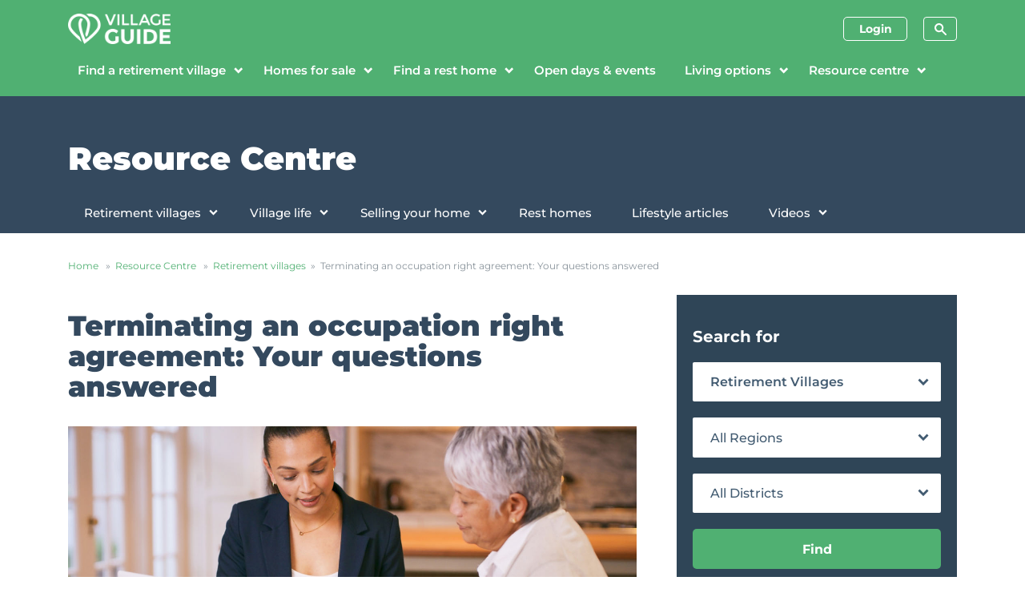

--- FILE ---
content_type: text/html; charset=UTF-8
request_url: https://www.villageguide.co.nz/resource-centre/terminating-an-occupation-right-agreement
body_size: 15533
content:
<!doctype html>
<html lang="en-nz">
<head>
    <meta charset="utf-8">
    <meta http-equiv="X-UA-Compatible" content="IE=edge">
    <meta name="viewport" content="width=device-width, initial-scale=1">
    <meta name="generator" content="Village Guide - https://villageguide.co.nz" />
    <meta http-equiv="Content-type" content="text/html; charset=utf-8" />
    <!-- CSRF Token -->
    <meta name="csrf-token" content="kw8jiJstS2TGGmFKOLDdM1hcYCgXIwFQGvKkf3vy">
    <link rel="canonical" href="https://www.villageguide.co.nz/resource-centre/terminating-an-occupation-right-agreement" />
    <meta property="og:site_name" content="Village Guide NZ">
    <meta property="og:url" content="https://www.villageguide.co.nz/resource-centre/terminating-an-occupation-right-agreement">
        <meta name="description" content="Understand the intricacies of terminating an occupation right agreement in New Zealand retirement villages. Learn about residents&#039; rights, operator conditions, and legal implications."/>

    <!-- Schema.org for Google -->
    <meta itemprop="name" content="Terminating an occupation right agreement | Village Guide">
    <meta itemprop="description" content="Understand the intricacies of terminating an occupation right agreement in New Zealand retirement villages. Learn about residents&#039; rights, operator conditions, and legal implications.">

    <!-- Open Graph general (Facebook, Pinterest & Google+) -->
    <meta property="og:title" content="Terminating an occupation right agreement | Village Guide">
    <meta property="og:description" content="Understand the intricacies of terminating an occupation right agreement in New Zealand retirement villages. Learn about residents&#039; rights, operator conditions, and legal implications.">
    <meta property="og:type" content="article">

            <meta property="og:image" content="https://www.villageguide.co.nz/images/blog/2/terminating-an-ORA-full.jpg"/>
        <meta property="og:image:secure_url" content="https://www.villageguide.co.nz/images/blog/2/terminating-an-ORA-full.jpg"/>
        <meta property="og:image:type" content="image/jpg"/>
        <meta property="og:image:alt" content="Terminating an occupation right agreement: Your questions answered image"/>
    
    
    <!-- Twitter -->
    <meta name="twitter:description" content="Understand the intricacies of terminating an occupation right agreement in New Zealand retirement villages. Learn about residents&#039; rights, operator conditions, and legal implications." />
    <meta name="twitter:title" content="Terminating an occupation right agreement | Village Guide" />

            <meta property="twitter:image" content="https://www.villageguide.co.nz/images/blog/2/terminating-an-ORA-full.jpg">
        <meta property="twitter:image:alt" content="Terminating an occupation right agreement: Your questions answered image">
    
        <title>Terminating an occupation right agreement | Village Guide</title>
    <!-- Favicon -->
<link rel="shortcut icon" href="https://www.villageguide.co.nz/favicon-village-guide.ico" type="image/x-icon"/>

<!-- Apple icons -->
<link rel="apple-touch-icon" href="https://www.villageguide.co.nz/images/apple-touch-icon.png"/>
<link rel="apple-touch-icon" sizes="57x57" href="https://www.villageguide.co.nz/images/icons/apple-touch-icon-57x57.png"/>
<link rel="apple-touch-icon" sizes="72x72" href="https://www.villageguide.co.nz/images/icons/apple-touch-icon-72x7.png"/>
<link rel="apple-touch-icon" sizes="76x76" href="https://www.villageguide.co.nz/images/icons/apple-touch-icon-76x76.png"/>
<link rel="apple-touch-icon" sizes="114x114" href="https://www.villageguide.co.nz/images/icons/apple-touch-icon-114x114.png"/>
<link rel="apple-touch-icon" sizes="120x120" href="https://www.villageguide.co.nz/images/icons/apple-touch-icon-120x120.png"/>
<link rel="apple-touch-icon" sizes="144x144" href="https://www.villageguide.co.nz/images/icons/apple-touch-icon-144x144.png"/>
<link rel="apple-touch-icon" sizes="152x152" href="https://www.villageguide.co.nz/images/icons/apple-touch-icon-152x152.png"/>
<link rel="apple-touch-icon" sizes="180x180" href="https://www.villageguide.co.nz/images/icons/apple-touch-icon-180x180.png"/>



<link href="/css/app.css?id=7a84a5f891dff4097b9134c2f5b38780" rel="stylesheet" media="all">
<link href="/css/print.css?id=8c3665deb4d9edf365bf96ccc89ecfed" rel="stylesheet" media="print">
<script
    defer
    async
    src="https://pagead2.googlesyndication.com/pagead/js/adsbygoogle.js?client=ca-pub-4670031851927693"
    crossorigin="anonymous"
></script>
<link href="https://fonts.googleapis.com/css2?family=DM+Sans:wght@400;500;600;700&display=swap" rel="stylesheet">
            <!-- Google Tag Manager -->
        <script type="application/javascript">(function(w,d,s,l,i){w[l]=w[l]||[];w[l].push({'gtm.start':
                    new Date().getTime(),event:'gtm.js'});var f=d.getElementsByTagName(s)[0],
                j=d.createElement(s),dl=l!='dataLayer'?'&l='+l:'';j.async=true;j.src=
                'https://www.googletagmanager.com/gtm.js?id='+i+dl;f.parentNode.insertBefore(j,f);
            })(window,document,'script','dataLayer','GTM-K6HM5KZ');</script>
        <!-- End Google Tag Manager -->
                <script
    src="https://maps.googleapis.com/maps/api/js?key=AIzaSyBC7LwnfvBl7W1K4Zu4zEfWx3nijVhMLeY&libraries=places&loading=async&v=weekly"
></script>
<!-- Livewire Styles --><style >[wire\:loading][wire\:loading], [wire\:loading\.delay][wire\:loading\.delay], [wire\:loading\.inline-block][wire\:loading\.inline-block], [wire\:loading\.inline][wire\:loading\.inline], [wire\:loading\.block][wire\:loading\.block], [wire\:loading\.flex][wire\:loading\.flex], [wire\:loading\.table][wire\:loading\.table], [wire\:loading\.grid][wire\:loading\.grid], [wire\:loading\.inline-flex][wire\:loading\.inline-flex] {display: none;}[wire\:loading\.delay\.none][wire\:loading\.delay\.none], [wire\:loading\.delay\.shortest][wire\:loading\.delay\.shortest], [wire\:loading\.delay\.shorter][wire\:loading\.delay\.shorter], [wire\:loading\.delay\.short][wire\:loading\.delay\.short], [wire\:loading\.delay\.default][wire\:loading\.delay\.default], [wire\:loading\.delay\.long][wire\:loading\.delay\.long], [wire\:loading\.delay\.longer][wire\:loading\.delay\.longer], [wire\:loading\.delay\.longest][wire\:loading\.delay\.longest] {display: none;}[wire\:offline][wire\:offline] {display: none;}[wire\:dirty]:not(textarea):not(input):not(select) {display: none;}:root {--livewire-progress-bar-color: #2299dd;}[x-cloak] {display: none !important;}[wire\:cloak] {display: none !important;}</style>
</head>
<body>
    <!-- Google Tag Manager (noscriFpt) -->
    <noscript>
        <iframe
            src="https://www.googletagmanager.com/ns.html?id=GTM-K6HM5KZ"
            height="0"
            width="0"
            style="display:none;visibility:hidden"
        ></iframe>
    </noscript>
    <!-- End Google Tag Manager (noscript) -->
<div id="app" data-map-key="AIzaSyBC7LwnfvBl7W1K4Zu4zEfWx3nijVhMLeY">
    <banner ></banner>
    <mobile-header
    ></mobile-header>
    <desktop-header
    v-if="!isMobile"
            :regions="[{&quot;key&quot;:9,&quot;value&quot;:&quot;Northland&quot;,&quot;url&quot;:&quot;northland&quot;},{&quot;key&quot;:1,&quot;value&quot;:&quot;Auckland&quot;,&quot;url&quot;:&quot;auckland&quot;},{&quot;key&quot;:13,&quot;value&quot;:&quot;Waikato&quot;,&quot;url&quot;:&quot;waikato&quot;},{&quot;key&quot;:2,&quot;value&quot;:&quot;Bay of Plenty&quot;,&quot;url&quot;:&quot;bay-of-plenty&quot;},{&quot;key&quot;:4,&quot;value&quot;:&quot;Gisborne&quot;,&quot;url&quot;:&quot;gisborne&quot;},{&quot;key&quot;:5,&quot;value&quot;:&quot;Hawke&#039;s Bay&quot;,&quot;url&quot;:&quot;hawkes-bay&quot;},{&quot;key&quot;:12,&quot;value&quot;:&quot;Taranaki&quot;,&quot;url&quot;:&quot;taranaki&quot;},{&quot;key&quot;:6,&quot;value&quot;:&quot;Manawatu \/ Whanganui&quot;,&quot;url&quot;:&quot;manawatu-whanganui&quot;},{&quot;key&quot;:14,&quot;value&quot;:&quot;Wellington&quot;,&quot;url&quot;:&quot;wellington&quot;},{&quot;key&quot;:8,&quot;value&quot;:&quot;Nelson \/ Tasman&quot;,&quot;url&quot;:&quot;nelson-tasman&quot;},{&quot;key&quot;:7,&quot;value&quot;:&quot;Marlborough&quot;,&quot;url&quot;:&quot;marlborough&quot;},{&quot;key&quot;:15,&quot;value&quot;:&quot;West Coast&quot;,&quot;url&quot;:&quot;west-coast&quot;},{&quot;key&quot;:3,&quot;value&quot;:&quot;Canterbury&quot;,&quot;url&quot;:&quot;canterbury&quot;},{&quot;key&quot;:10,&quot;value&quot;:&quot;Otago&quot;,&quot;url&quot;:&quot;otago&quot;},{&quot;key&quot;:11,&quot;value&quot;:&quot;Southland&quot;,&quot;url&quot;:&quot;southland&quot;}]"
    :types-of-homes="[{&quot;key&quot;:1,&quot;value&quot;:&quot;Villas&quot;},{&quot;key&quot;:2,&quot;value&quot;:&quot;Townhouses&quot;},{&quot;key&quot;:3,&quot;value&quot;:&quot;Apartments&quot;},{&quot;key&quot;:4,&quot;value&quot;:&quot;Serviced Apartments&quot;},{&quot;key&quot;:5,&quot;value&quot;:&quot;Cottages&quot;},{&quot;key&quot;:6,&quot;value&quot;:&quot;Units&quot;}]"
    :favourites="[]"
></desktop-header>
        <div class="page-header"  :style="[ showBanner && isScreenXl ? { marginTop: bannerHeight + 'px' } : '' ]"></div>
    <div class="article-page">
        <div class="article-page__header d-none d-xl-block">
            <div class="container">
                <p class="h1">Resource Centre</p>
                <resource-menu>
    <template v-slot:content="props">
        <nav aria-label="Secondary Navigation">
            <ul class="nav" @mouseleave="props.hideMenu">
                                    <li class="nav__item">
                        <a
                            @mouseenter.prevent="props.toggleMenu(0)"
                            href="https://www.villageguide.co.nz/resource-centre/retirement-villages"
                            class="nav__link "
                            :class="{ 'nav__link--active': props.showMenuId === 0 }"
                        >Retirement villages</a>

                                                    <ul v-if="props.showMenuId === 0" v-cloak class="nav__level2">
                                <li class="nav__level2-item">
                                    <a
                                        href="https://www.villageguide.co.nz/resource-centre/retirement-villages"
                                        class="nav__level2-link nav__level2-link--main"
                                    >Go to section</a>
                                </li>
                                                                    <li class="nav__level2-item">
                                        <a
                                                                                        href="https://www.villageguide.co.nz/resource-centre/retirement-villages#retirement-village-costs"
                                            class="nav__level2-link"
                                        >Retirement village costs</a>
                                    </li>
                                                                    <li class="nav__level2-item">
                                        <a
                                                                                        href="https://www.villageguide.co.nz/resource-centre/retirement-villages#legal-and-key-documents"
                                            class="nav__level2-link"
                                        >Legal and key documents</a>
                                    </li>
                                                                    <li class="nav__level2-item">
                                        <a
                                                                                        href="https://www.villageguide.co.nz/resource-centre/retirement-villages#leaving-a-village"
                                            class="nav__level2-link"
                                        >Leaving a village</a>
                                    </li>
                                                                    <li class="nav__level2-item">
                                        <a
                                                                                        href="https://www.villageguide.co.nz/resource-centre/retirement-villages#operators-responsibilities"
                                            class="nav__level2-link"
                                        >Operators responsibilities</a>
                                    </li>
                                                                    <li class="nav__level2-item">
                                        <a
                                                                                        href="https://www.villageguide.co.nz/resource-centre/retirement-villages#living-in-a-retirement-village"
                                            class="nav__level2-link"
                                        >Living in a retirement village</a>
                                    </li>
                                                                    <li class="nav__level2-item">
                                        <a
                                                                                        href="https://www.villageguide.co.nz/resource-centre/retirement-villages#retirement-village-guides"
                                            class="nav__level2-link"
                                        >Downloadable guides</a>
                                    </li>
                                                            </ul>
                                            </li>
                                    <li class="nav__item">
                        <a
                            @mouseenter.prevent="props.toggleMenu(1)"
                            href="https://www.villageguide.co.nz/resource-centre/village-life"
                            class="nav__link "
                            :class="{ 'nav__link--active': props.showMenuId === 1 }"
                        >Village life</a>

                                                    <ul v-if="props.showMenuId === 1" v-cloak class="nav__level2">
                                <li class="nav__level2-item">
                                    <a
                                        href="https://www.villageguide.co.nz/resource-centre/village-life"
                                        class="nav__level2-link nav__level2-link--main"
                                    >Go to section</a>
                                </li>
                                                                    <li class="nav__level2-item">
                                        <a
                                                                                        href="https://www.villageguide.co.nz/resource-centre/village-life#inside-the-village"
                                            class="nav__level2-link"
                                        >Inside the village</a>
                                    </li>
                                                                    <li class="nav__level2-item">
                                        <a
                                                                                        href="https://www.villageguide.co.nz/resource-centre/village-life#village-news"
                                            class="nav__level2-link"
                                        >Village News</a>
                                    </li>
                                                            </ul>
                                            </li>
                                    <li class="nav__item">
                        <a
                            @mouseenter.prevent="props.toggleMenu(2)"
                            href="https://www.villageguide.co.nz/resource-centre/selling-your-home"
                            class="nav__link "
                            :class="{ 'nav__link--active': props.showMenuId === 2 }"
                        >Selling your home</a>

                                                    <ul v-if="props.showMenuId === 2" v-cloak class="nav__level2">
                                <li class="nav__level2-item">
                                    <a
                                        href="https://www.villageguide.co.nz/resource-centre/selling-your-home"
                                        class="nav__level2-link nav__level2-link--main"
                                    >Go to section</a>
                                </li>
                                                                    <li class="nav__level2-item">
                                        <a
                                                                                        href="https://www.villageguide.co.nz/resource-centre/selling-your-home#preparing-to-sell"
                                            class="nav__level2-link"
                                        >Preparing to sell</a>
                                    </li>
                                                                    <li class="nav__level2-item">
                                        <a
                                                                                        href="https://www.villageguide.co.nz/resource-centre/selling-your-home#downsizing-decluttering"
                                            class="nav__level2-link"
                                        >Downsizing &amp; decluttering</a>
                                    </li>
                                                            </ul>
                                            </li>
                                    <li class="nav__item">
                        <a
                            @mouseenter.prevent="props.toggleMenu(3)"
                            href="/resource-centre/care-home-resources"
                            class="nav__link  nav__link--no-children "
                            :class="{ 'nav__link--active': props.showMenuId === 3 }"
                        >Rest homes</a>

                                            </li>
                                    <li class="nav__item">
                        <a
                            @mouseenter.prevent="props.toggleMenu(4)"
                            href="/resource-centre/lifestyle-articles"
                            class="nav__link  nav__link--no-children "
                            :class="{ 'nav__link--active': props.showMenuId === 4 }"
                        >Lifestyle articles</a>

                                            </li>
                                    <li class="nav__item">
                        <a
                            @mouseenter.prevent="props.toggleMenu(5)"
                            href="https://www.villageguide.co.nz/resource-centre/videos"
                            class="nav__link "
                            :class="{ 'nav__link--active': props.showMenuId === 5 }"
                        >Videos</a>

                                                    <ul v-if="props.showMenuId === 5" v-cloak class="nav__level2">
                                <li class="nav__level2-item">
                                    <a
                                        href="https://www.villageguide.co.nz/resource-centre/videos"
                                        class="nav__level2-link nav__level2-link--main"
                                    >Go to section</a>
                                </li>
                                                                    <li class="nav__level2-item">
                                        <a
                                                                                        href="https://www.villageguide.co.nz/resource-centre/videos#retirement-villages "
                                            class="nav__level2-link"
                                        >Retirement villages</a>
                                    </li>
                                                                    <li class="nav__level2-item">
                                        <a
                                                                                        href="https://www.villageguide.co.nz/resource-centre/videos#rest-homes"
                                            class="nav__level2-link"
                                        >Rest homes</a>
                                    </li>
                                                            </ul>
                                            </li>
                            </ul>
        </nav>
    </template>
</resource-menu>
            </div>
        </div>
        <div class="container article">
           <div class="breadcrumbs">
               <a href="https://www.villageguide.co.nz" class="breadcrumbs__link">Home</a> <span class="breadcrumbs__divider">»</span>
               <a href="https://www.villageguide.co.nz/resource-centre" class="breadcrumbs__link">Resource Centre</a> <span class="breadcrumbs__divider">»</span>
                                  <a href="https://www.villageguide.co.nz/resource-centre/retirement-villages" class="breadcrumbs__link">
                       Retirement villages
                   </a>
                              <span class="breadcrumbs__divider">»</span>
               <span class="breadcrumbs__current">Terminating an occupation right agreement: Your questions answered</span>
           </div>
            <div class="row" sticky-container>
                <div class="col-lg-8">
                    <h1 class="mt-4 mb-6 lh1-1">Terminating an occupation right agreement: Your questions answered</h1>
                    <div class="article__content">
                                                                            <div class="position-relative">
                                <img src="https://www.villageguide.co.nz/images/blog/2/terminating-an-ORA-full.jpg" class="resource-centre-page__hero" alt="" title="">
                                                            </div>
                                                                                                   <div class="resource-centre-page__intro text-center">
                                                                  <div class="resource-centre-page__intro-header">At a glance</div>                               <p>Anyone living in a retirement village must sign and abide by an occupation right agreement. But, what happens if the resident – or the operator – wishes to terminate this agreement? Read on to find out.</p>
                               <div class="square-left-corner"></div>
                               <div class="square-right-corner"></div>
                           </div>
                                                <div class="resource-centre-page__content ">
                           <p class="font-weight-bold font-montserrat fs-18">
    An occupation right agreement (ORA) is the terms and conditions of living in a retirement village. It’s a written
    agreement between the resident and the village operator. Each prospective resident must get the ORA checked over by
    a lawyer before signing it.
</p>
<p>
    ORAs vary from village to village, but they almost always include provisions relating to termination, weekly
    charges, pets, rules of the village, and more. It’s not only a legal obligation to talk through the ORA with a
    lawyer, it’s also a very good idea – a legal professional can help a prospective resident determine whether the
    agreement is reasonable, so they can make an informed decision.
</p>

<h2 class="font-weight-bold mb-2 fs-20">Scenarios in which an ORA can be terminated</h2>
<p class="mt-0">
    With the right legal advice before signing – and an understanding of the agreement on both sides – there should
    be no issue with everyone sticking to the rules.
</p>
<p>
    However, if issues arise, there may be reason for the ORA to be terminated and for residents to move out.
</p>
<p>
    The following are the scenarios in which an ORA can be terminated, as laid out in the Retirement Villages Code of Practice 2008.
</p>

<h3 class="font-weight-bold mb-2">1. The resident wishes to terminate</h3>
<p class="mt-0">
    A resident can terminate their ORA at any time and for any reason. This means that a resident is not locked into
    living in their retirement village and can leave when they wish.
</p>
<p>
    A resident wanting to leave will likely be required to give some notice, the length of which should be specified in
    the agreement. If there’s no notice period specified, the resident must give the operator at least one month’s
    notice in writing.
</p>
<p>
    The ORA will also automatically terminate on the death of the resident, or if there are joint resident, on the
    death of the last one of them.
</p>

<h3 class="font-weight-bold">2. The unit is damaged</h3>
<p class="mt-0">
    This could be due to weather, a natural disaster, or any other incident that is no-fault of the resident and
    results in the home being uninhabitable.
</p>
<p>
    In most circumstances the operator will repair or replace a home – and the terms for this will be laid out in the
    ORA and are covered under the
    <a href="https://retirement.govt.nz/retirement-villages/the-act-regulations-and-codes/code-of-practice/" target="_blank">Retirement Villages Code of Practice 2008</a>.
</p>
<p>
    Often, if someone wants to stay in the village, they can move to another home. However, if for any reason that’s
    not possible, the agreement allows for termination. If this happens, repayment to the resident will be according
    to the terms set out in Code of Practice or any more favourable terms in the ORA.
</p>


<h3 class="font-weight-bold mb-2">3. The operator wishes or needs to terminate</h3>
<p class="mt-0">
    An ORA can be terminated by an operator under certain circumstances – this is a big part of the reason that it’s
    important to carefully go over the agreement with a lawyer to ensure that a potential resident considers it fair.
    A resident has the right to challenge a decision to terminate by the operator but will be required to move out
    if the decision is found to be fair.
</p>
<p>
    Reasons for termination by the operator are governed by the Code of Practice can include:
</p>
<ul>
    <li>
        Medical grounds, such as an assessment by a medical professional (independent of the operator) that the
        resident’s physical or mental health has deteriorated to a point where they can no longer safely occupy the
        unit, or other residents can no longer safely occupy their units. Residents can get a second opinion.
    </li>
    <li>
        Material breach of the ORA by the resident. The operator will notify the resident in writing of intent to
        terminate unless the breach is remedied, and provide the opportunity to remedy it.
    </li>
    <li>
        Abandonment of the residential unit. Termination can happen after the operator has given the resident notice
        in writing and has made reasonable enquiries to ensure that the resident has, in fact, permanently abandoned the unit.
    </li>
    <li>
        Serious harm caused to the unit or serious harm, injury or distress caused to other people by the resident.
        Again, notice must be given and an opportunity for the resident to remedy the harm caused, if possible.
    </li>
</ul>
<p>
    The ORA will outline the process (which generally includes an initial notice of intention to terminate, and a
    final notice of termination) which must be followed should an operator wish to terminate. As mentioned in the
    above examples, adequate notice must be given, with the reasons for termination and the rights of the resident
    specified – these include the right to take a dispute to the disputes panel, and the right to a support person or
    representative.
</p>
<p>
    If termination by the operator goes ahead, any money owed to the resident must be paid within five days of it
    taking effect.
</p>

<h2 class="font-weight-bold mb-2 fs-20">Be informed</h2>
<p class="mt-0">
    For more detailed information regarding the right of both residents and operators to terminate an occupation right
    agreement, take a look at the full <a target="_blank" href="https://retirement.govt.nz/retirement-villages/the-act-regulations-and-codes/code-of-practice/">Code of Practice</a>.
</p>
                        </div>

                                            </div>
                    <div class="resource-centre-page__share-buttons ">
    <p>Share this page:</p>
    <ul>
        <li>
            <button
                style="background: transparent"
                class="p-0"
                id="email-share"
                                    @click.prevent="toggleModal('articleEnquiryModal', false)"
                                title="Email"

            >
                <img alt="Email" src="https://www.villageguide.co.nz/icons/share-email.svg"/>
            </button>
        </li>
        <li>
            <a
                href="https://www.facebook.com/sharer/sharer.php?u=https://www.villageguide.co.nz/resource-centre/terminating-an-occupation-right-agreement"
                title="Share on Facebook"
                target="_blank"
            >
                <img alt="Share on Facebook" src="https://www.villageguide.co.nz/icons/share-fb.svg"/>
            </a>
        </li>
        <li>
            <a
                href="https://twitter.com/intent/tweet?source=https://www.villageguide.co.nz/resource-centre/terminating-an-occupation-right-agreement"
                target="_blank"
                title="Tweet"
            >
                <img alt="Tweet" src="https://www.villageguide.co.nz/icons/share-twitter.svg"/>
            </a>
        </li>
        <li>
            <a
                href="http://www.linkedin.com/shareArticle?mini=true&url=https://www.villageguide.co.nz/resource-centre/terminating-an-occupation-right-agreement"
                target="_blank"
                title="Share on LinkedIn"
            >
                <img alt="Share on LinkedIn" src="https://www.villageguide.co.nz/icons/share-linkedin.svg"/>
            </a>
        </li>
    </ul>
</div>
                </div>
                <div class="col-lg-4 d-none d-lg-block">
                    <div v-sticky="shouldStick" class="sticky-no-box-shadow">
                        
                        <div class="article__search mb-6">
                            <h3 class="mt-0 mb-4 fs-20 color-white font-weight-bold">Search for</h3>
                            <ul class="m-0 p-0 d-flex flex-column care-homes__filter-list">
                                <li class="care-homes__filter-item w-100 mr-0">
                                    <dropdown
                                        class="dropdown--village dropdown--full-width w-100 mb-4"
                                                                                    :default-selected-id="'village'"
                                                                                :options="[{&quot;key&quot;:&quot;village&quot;,&quot;value&quot;:&quot;Retirement Villages&quot;},{&quot;key&quot;:&quot;restHome&quot;,&quot;value&quot;:&quot;Rest Homes&quot;}]"
                                        icon-class="icon--arrow-down"
                                    ></dropdown>
                                </li>
                                <li class="care-homes__filter-item w-100 mr-0">
                                    <region-dropdown
                                        id="region_list"
                                        class="dropdown--village dropdown--full-width w-100 mb-4"
                                        :empty-string="'All Regions'"
                                        icon-class="icon--arrow-down"
                                    ></region-dropdown>
                                </li>
                                <li class="care-homes__filter-item w-100 mr-0">
                                    <district-dropdown
                                        id="district_list"
                                        class="dropdown--village dropdown--full-width w-100 mb-4"
                                        :empty-string="'All Districts'"
                                        icon-class="icon--arrow-down"
                                        :default-type="'village'"
                                    ></district-dropdown>
                                </li>
                                <li class="mb-0">
                                    <button
                                        type="submit"
                                        class="btn btn--green w-100 mb-0 pt-3 pb-3 lh1-2"
                                        @click.prevent="filterRegionDistrict">
                                        Find
                                    </button>
                                </li>
                            </ul>
                        </div>
                                                                    </div>
                </div>
            </div>
            <div class="row mt-10 mt-md-0 mb-5">
                <div class="col-lg-12">
                    <a
                                                    href="https://www.villageguide.co.nz/resource-centre/retirement-villages"
                                                class="button button--green button--small">
                        <i class="icon icon-chev-left-white mr-2"></i> Back to articles
                    </a>
                </div>
            </div>

        </div>
    </div>
       <footer class="footer no-print">
    <div class="container">
        <div class="row">
            <div class="col-lg-2 text-center">
                <a href="https://www.villageguide.co.nz" class="footer_logo-link">
                    <img src="https://www.villageguide.co.nz/images/village-guide-white-logo.png" alt="Village Guide" class="footer__logo" width="130" height="40">
                </a>
            </div>
            <div class="col-lg-2 text-center text-lg-left">
                <div class="footer__title">Village Guide</div>
                <ul class="footer__list">
                    <li class="footer__item"><a href="https://www.villageguide.co.nz/independent-living" class="footer__link">Independent Living</a></li>
                    <li class="footer__item"><a href="https://www.villageguide.co.nz/assisted-living" class="footer__link">Assisted Living</a></li>
                    <li class="footer__item"><a href="https://www.villageguide.co.nz/levels-of-care" class="footer__link">Residential care</a></li>
                    <li class="footer__item"><a href="https://www.villageguide.co.nz/about" class="footer__link">About</a></li>
                    <li class="footer__item"><a href="https://www.villageguide.co.nz/about#contact" class="footer__link">Contact us</a></li>
                </ul>
            </div>
            <div class="col-lg-4 text-center text-lg-left">
                <div class="footer__title">Popular resources</div>
                <ul class="footer__list">
                    <li class="footer__item"><a href="https://www.villageguide.co.nz/retirement-village-faqs" class="footer__link">Retirement village FAQs</a></li>
                    <li class="footer__item"><a href="https://www.villageguide.co.nz/rest-home-faqs" class="footer__link">Rest home FAQs</a></li>
                    <li class="footer__item"><a href="https://www.villageguide.co.nz/resource-centre/the-costs-of-living-in-a-retirement-village" class="footer__link">The costs of living in a retirement village</a></li>
                    <li class="footer__item"><a href="https://www.villageguide.co.nz/resource-centre/understanding-retirement-village-contracts-and-paperwork" class="footer__link">Understanding retirement village contracts and paperwork</a></li>
                    <li class="footer__item"><a href="https://www.villageguide.co.nz/resource-centre/what-is-a-licence-to-occupy" class="footer__link">What is a licence to occupy</a></li>
                </ul>
            </div>
            <div class="col-lg-4 text-center text-lg-left">
                <div class="footer__title">connect with us</div>
                <div class="text-center text-lg-left">
                    <a href="https://www.linkedin.com/company/village-guide-nz/" target="_blank" class="footer__icon">
                        <i class="icon icon--linkedin"></i>
                        <span class="sr-only">Linkedin</span>
                    </a>
                    <a href="https://www.facebook.com/villageguide.co.nz/" target="_blank" class="footer__icon">
                        <i class="icon icon--facebook"></i>
                        <span class="sr-only">Facebook</span>
                    </a>
                    <a href="mailto:contact@villageguide.co.nz" class="footer__icon">
                        <i class="icon icon--email"></i>
                        <span class="sr-only">Email</span>
                    </a>
                </div>
                <p class="footer__get-in-touch">If you're interested in listing your Retirement Village or Care Home,
                    <a href="mailto:contact@villageguide.co.nz" class="link-white">please get in touch.</a>
                </p>
            </div>
        </div>
    </div>
</footer>
<div class="footer-bar no-print">
    <div class="container">
        <div class="row">
            <div class="footer-bar__content col-lg-8 order-1 order-lg-0">
                <div class="fs-13 font-weight-500 font-lato mb-2 color-white pt-4 pt-md-0 lh1-4">
                    This site is protected by reCAPTCHA and the Google Privacy Policy and Terms of Service apply.
                </div>
                <div>
                    <div class="footer-bar__copyright">
                        © Copyright 2026 All Rights Reserved
                    </div>
                    <a href="https://www.villageguide.co.nz/terms-of-use" class="footer-bar__link">Terms of use</a>
                    <a href="https://www.villageguide.co.nz/privacy-policy" class="footer-bar__link">Privacy policy</a>
                </div>
            </div>
            <div class="col-lg-4 order-0 text-md-center text-lg-right d-none d-md-block">
                <a href="https://portal.villageguide.co.nz" target="_blank" class="button button--green">Manager Login</a>
            </div>
        </div>
    </div>
</div>

           <modal v-if="modal.name === 'articleEnquiryModal'" v-cloak>
    <template v-slot:header="headerProps">
        <h2 class="form-header">
            Email article to a friend
        </h2>
    </template>
    <template v-slot:body="bodyProps">
        <article-enquiry>
            <template v-slot:token>
                <input type="hidden" name="_token" value="kw8jiJstS2TGGmFKOLDdM1hcYCgXIwFQGvKkf3vy" autocomplete="off">                <div id="card_WbsGxsi2s4XfnvC3_wrap" style="display: none" aria-hidden="true">
        <input id="card_WbsGxsi2s4XfnvC3"
               name="card_WbsGxsi2s4XfnvC3"
               type="text"
               value=""
                              autocomplete="nope"
               tabindex="-1">
        <input name="valid_from"
               type="text"
               value="[base64]"
                              autocomplete="off"
               tabindex="-1">
    </div>
            </template>
            <template v-slot:hiddenfields>
                <input type="hidden" name="articleName" value="Terminating an occupation right agreement: Your questions answered">
            </template>
            <template v-slot:googlerecaptchatext>
                <div class="mt-5 lh1-5 fs-14 ">
    This site is protected by reCAPTCHA and the Google
    <a
        href="https://policies.google.com/privacy"
        target="_blank"
        rel="noopener noreferrer"
            >Privacy Policy</a> and
    <a
        href="https://policies.google.com/terms"
        target="_blank"
        rel="noopener noreferrer"
            >Terms of Service</a> apply.
</div>
            </template>
        </article-enquiry>
    </template>
</modal>
       <modal v-if="modal.name === 'villageInfoPackModal'" v-cloak :container-class="'modal-container--2column'">
    <template v-slot:header="headerProps">
        <h2 slot="header" class="form-header">
            Request information pack for
            <br><span v-html="modal.title"></span>
        </h2>
    </template>
    <template v-slot:body="bodyProps">
        <village-enquiry-form>
            <template v-slot:token>
                <input type="hidden" name="_token" value="kw8jiJstS2TGGmFKOLDdM1hcYCgXIwFQGvKkf3vy" autocomplete="off">                <div id="card_frqTN7TXDsETmmwZ_wrap" style="display: none" aria-hidden="true">
        <input id="card_frqTN7TXDsETmmwZ"
               name="card_frqTN7TXDsETmmwZ"
               type="text"
               value=""
                              autocomplete="nope"
               tabindex="-1">
        <input name="valid_from"
               type="text"
               value="[base64]"
                              autocomplete="off"
               tabindex="-1">
    </div>
            </template>
            <template v-slot:country>
                <label for="country" class="sr-only">Country</label>
                <select class="form-control form-control--select" name="country"><option value="3">Afghanistan</option><option value="4">Albania</option><option value="5">Algeria</option><option value="6">American Samoa</option><option value="7">Andorra</option><option value="8">Angola</option><option value="9">Anguilla</option><option value="10">Antarctica</option><option value="11">Antigua and/or Barbuda</option><option value="12">Argentina</option><option value="13">Armenia</option><option value="14">Aruba</option><option value="15">Australia</option><option value="16">Austria</option><option value="17">Azerbaijan</option><option value="18">Bahamas</option><option value="19">Bahrain</option><option value="20">Bangladesh</option><option value="21">Barbados</option><option value="22">Belarus</option><option value="23">Belgium</option><option value="24">Belize</option><option value="25">Benin</option><option value="26">Bermuda</option><option value="27">Bhutan</option><option value="28">Bolivia</option><option value="29">Bosnia and Herzegovina</option><option value="30">Botswana</option><option value="31">Bouvet Island</option><option value="32">Brazil</option><option value="33">British lndian Ocean Territory</option><option value="34">Brunei Darussalam</option><option value="35">Bulgaria</option><option value="36">Burkina Faso</option><option value="37">Burundi</option><option value="38">Cambodia</option><option value="39">Cameroon</option><option value="2">Canada</option><option value="40">Cape Verde</option><option value="41">Cayman Islands</option><option value="42">Central African Republic</option><option value="43">Chad</option><option value="44">Chile</option><option value="45">China</option><option value="46">Christmas Island</option><option value="47">Cocos (Keeling) Islands</option><option value="48">Colombia</option><option value="49">Comoros</option><option value="50">Congo</option><option value="51">Cook Islands</option><option value="52">Costa Rica</option><option value="53">Croatia (Hrvatska)</option><option value="54">Cuba</option><option value="55">Cyprus</option><option value="56">Czech Republic</option><option value="57">Democratic Republic of Congo</option><option value="58">Denmark</option><option value="59">Djibouti</option><option value="60">Dominica</option><option value="61">Dominican Republic</option><option value="62">East Timor</option><option value="63">Ecudaor</option><option value="64">Egypt</option><option value="65">El Salvador</option><option value="66">Equatorial Guinea</option><option value="67">Eritrea</option><option value="68">Estonia</option><option value="69">Ethiopia</option><option value="70">Falkland Islands (Malvinas)</option><option value="71">Faroe Islands</option><option value="72">Fiji</option><option value="73">Finland</option><option value="74">France</option><option value="75">France, Metropolitan</option><option value="76">French Guiana</option><option value="77">French Polynesia</option><option value="78">French Southern Territories</option><option value="79">Gabon</option><option value="80">Gambia</option><option value="81">Georgia</option><option value="82">Germany</option><option value="83">Ghana</option><option value="84">Gibraltar</option><option value="85">Greece</option><option value="86">Greenland</option><option value="87">Grenada</option><option value="88">Guadeloupe</option><option value="89">Guam</option><option value="90">Guatemala</option><option value="91">Guinea</option><option value="92">Guinea-Bissau</option><option value="93">Guyana</option><option value="94">Haiti</option><option value="95">Heard and Mc Donald Islands</option><option value="96">Honduras</option><option value="97">Hong Kong</option><option value="98">Hungary</option><option value="99">Iceland</option><option value="100">India</option><option value="101">Indonesia</option><option value="102">Iran (Islamic Republic of)</option><option value="103">Iraq</option><option value="104">Ireland</option><option value="105">Israel</option><option value="106">Italy</option><option value="107">Ivory Coast</option><option value="108">Jamaica</option><option value="109">Japan</option><option value="110">Jordan</option><option value="111">Kazakhstan</option><option value="112">Kenya</option><option value="113">Kiribati</option><option value="114">Korea, Democratic People&#039;s Republic of</option><option value="115">Korea, Republic of</option><option value="116">Kuwait</option><option value="117">Kyrgyzstan</option><option value="118">Lao People&#039;s Democratic Republic</option><option value="119">Latvia</option><option value="120">Lebanon</option><option value="121">Lesotho</option><option value="122">Liberia</option><option value="123">Libyan Arab Jamahiriya</option><option value="124">Liechtenstein</option><option value="125">Lithuania</option><option value="126">Luxembourg</option><option value="127">Macau</option><option value="128">Macedonia</option><option value="129">Madagascar</option><option value="130">Malawi</option><option value="131">Malaysia</option><option value="132">Maldives</option><option value="133">Mali</option><option value="134">Malta</option><option value="135">Marshall Islands</option><option value="136">Martinique</option><option value="137">Mauritania</option><option value="138">Mauritius</option><option value="139">Mayotte</option><option value="140">Mexico</option><option value="141">Micronesia, Federated States of</option><option value="142">Moldova, Republic of</option><option value="143">Monaco</option><option value="144">Mongolia</option><option value="145">Montserrat</option><option value="146">Morocco</option><option value="147">Mozambique</option><option value="148">Myanmar</option><option value="149">Namibia</option><option value="150">Nauru</option><option value="151">Nepal</option><option value="152">Netherlands</option><option value="153">Netherlands Antilles</option><option value="154">New Caledonia</option><option value="155" selected="selected">New Zealand</option><option value="156">Nicaragua</option><option value="157">Niger</option><option value="158">Nigeria</option><option value="159">Niue</option><option value="160">Norfork Island</option><option value="161">Northern Mariana Islands</option><option value="162">Norway</option><option value="163">Oman</option><option value="164">Pakistan</option><option value="165">Palau</option><option value="166">Panama</option><option value="167">Papua New Guinea</option><option value="168">Paraguay</option><option value="169">Peru</option><option value="170">Philippines</option><option value="171">Pitcairn</option><option value="172">Poland</option><option value="173">Portugal</option><option value="174">Puerto Rico</option><option value="175">Qatar</option><option value="176">Republic of South Sudan</option><option value="177">Reunion</option><option value="178">Romania</option><option value="179">Russian Federation</option><option value="180">Rwanda</option><option value="181">Saint Kitts and Nevis</option><option value="182">Saint Lucia</option><option value="183">Saint Vincent and the Grenadines</option><option value="184">Samoa</option><option value="185">San Marino</option><option value="186">Sao Tome and Principe</option><option value="187">Saudi Arabia</option><option value="188">Senegal</option><option value="189">Serbia</option><option value="190">Seychelles</option><option value="191">Sierra Leone</option><option value="192">Singapore</option><option value="193">Slovakia</option><option value="194">Slovenia</option><option value="195">Solomon Islands</option><option value="196">Somalia</option><option value="197">South Africa</option><option value="198">South Georgia South Sandwich Islands</option><option value="199">Spain</option><option value="200">Sri Lanka</option><option value="201">St. Helena</option><option value="202">St. Pierre and Miquelon</option><option value="203">Sudan</option><option value="204">Suriname</option><option value="205">Svalbarn and Jan Mayen Islands</option><option value="206">Swaziland</option><option value="207">Sweden</option><option value="208">Switzerland</option><option value="209">Syrian Arab Republic</option><option value="210">Taiwan</option><option value="211">Tajikistan</option><option value="212">Tanzania, United Republic of</option><option value="213">Thailand</option><option value="214">Togo</option><option value="215">Tokelau</option><option value="216">Tonga</option><option value="217">Trinidad and Tobago</option><option value="218">Tunisia</option><option value="219">Turkey</option><option value="220">Turkmenistan</option><option value="221">Turks and Caicos Islands</option><option value="222">Tuvalu</option><option value="223">Uganda</option><option value="224">Ukraine</option><option value="225">United Arab Emirates</option><option value="226">United Kingdom</option><option value="1">United States</option><option value="227">United States minor outlying islands</option><option value="228">Uruguay</option><option value="229">Uzbekistan</option><option value="230">Vanuatu</option><option value="231">Vatican City State</option><option value="232">Venezuela</option><option value="233">Vietnam</option><option value="234">Virgin Islands (British)</option><option value="235">Virgin Islands (U.S.)</option><option value="236">Wallis and Futuna Islands</option><option value="237">Western Sahara</option><option value="238">Yemen</option><option value="239">Yugoslavia</option><option value="240">Zaire</option><option value="241">Zambia</option><option value="242">Zimbabwe</option></select>
            </template>
            <template v-slot:jobenquiry>
                            </template>
            <template v-slot:subscribe>
                <input  type="checkbox" class="subscribe" id="subscribe_enquiry_info" name="subscribe" value="1" checked>
                <label class="form-check-label" for="subscribe_enquiry_info">
                                            I would like to receive emails with village info, updates and more from Village Guide
                                    </label>
            </template>
            <template v-slot:hiddenfields>
                <input type="hidden" name="subject" id="subject" value="Request an information pack">
                <input type="hidden" class="enquiry_type" name="enquiry_type" id="enquiry_type"  value="village" >
                <input type="hidden" class="enquiry_type_id" name="enquiry_type_id" id="enquiry_type_id" v-bind:value="modal.id">
                <input type="hidden" class="operator_name" name="operator_name" id="operator_name" value="">
                <input type="hidden" class="operator_id" name="operator_id" id="operator_id" value="">
                <input type="hidden" class="property_name" name="property_name" id="property_name" value="">
                <input type="hidden" class="enquiry_type_full" name="enquiry_type_full" id="enquiry_type_full" value="">
                <input type="hidden" class="subscription" name="subscription" id="subscription" value="">
                <input type="hidden" class="enquiry_region" name="enquiry_region" id="enquiry_region" value="">
                <input type="hidden" class="enquiry_district" name="enquiry_district" id="enquiry_district" value="">
                <input type="hidden" class="home_types" name="home_types" id="home_types" value="">
                <input type="hidden" class="url_origin" name="url_origin" id="url_origin" value="https://www.villageguide.co.nz/resource-centre/terminating-an-occupation-right-agreement">
                <input type="hidden" name="is_ab_testing" id="is_ab_testing_modal" value="">
            </template>
            <template v-slot:googlerecaptchatext>
                <div class="mt-5 lh1-5 fs-14 ">
    This site is protected by reCAPTCHA and the Google
    <a
        href="https://policies.google.com/privacy"
        target="_blank"
        rel="noopener noreferrer"
            >Privacy Policy</a> and
    <a
        href="https://policies.google.com/terms"
        target="_blank"
        rel="noopener noreferrer"
            >Terms of Service</a> apply.
</div>
            </template>
        </village-enquiry-form>
    </template>
</modal>
       <modal v-if="modal.name === 'villageInfoPackSuccessModal'" v-cloak :container-class="'modal-container--2column'">
    <template v-slot:header="headerProps">
        <h2 class="form-header">
            Your message was successfully sent to <br><span v-html="modal.title"></span>
        </h2>
    </template>
    <template v-slot:body="bodyProps">
        <enquiry-success-form>
            <template v-slot:token>
                <input type="hidden" name="_token" value="kw8jiJstS2TGGmFKOLDdM1hcYCgXIwFQGvKkf3vy" autocomplete="off">                <div id="card_1GUHTXoI9J3GSq50_wrap" style="display: none" aria-hidden="true">
        <input id="card_1GUHTXoI9J3GSq50"
               name="card_1GUHTXoI9J3GSq50"
               type="text"
               value=""
                              autocomplete="nope"
               tabindex="-1">
        <input name="valid_from"
               type="text"
               value="[base64]"
                              autocomplete="off"
               tabindex="-1">
    </div>
            </template>
        </enquiry-success-form>
    </template>
</modal>
              <modal v-if="modal.name === 'loginButtonModal'" v-cloak>
    <template v-slot:header="headerProps">
        <h2>Log in to Village Guide</h2>
    </template>
    <template v-slot:body="bodyProps">
        <div>
            <div class="login-form">
                <button type="submit" class="button button--green button--h-60 submit" @click="setModal({name: 'loginModal', showFooter: true})">
                    Website user login <i class="icon icon--arrow-right"></i>
                </button>
                <p class="login-form__helper-text">Save villages to your favourites and update your preferences</p>
            </div>
        </div>
    </template>
    <template v-slot:footer="footerProps">
        <div class="login-form">
            <a href="https://portal.villageguide.co.nz" class="button button--green button--h-60">
                Village manager login <i class="icon icon--arrow-right"></i>
            </a>
            <p class="login-form__helper-text">For village managers, operators and admin</p>
        </div>
    </template>
</modal>
    <modal v-if="modal.name === 'loginModal'" v-cloak>
    <template v-slot:header="headerProps">
        <h2>Log in to Village Guide</h2>
    </template>
    <template v-slot:body="bodyProps">
        <div wire:snapshot="{&quot;data&quot;:{&quot;email&quot;:&quot;&quot;,&quot;password&quot;:&quot;&quot;,&quot;currentUrl&quot;:&quot;https:\/\/www.villageguide.co.nz\/resource-centre\/terminating-an-occupation-right-agreement&quot;,&quot;captchaToken&quot;:&quot;&quot;,&quot;akismet&quot;:&quot;&quot;,&quot;captcha&quot;:0},&quot;memo&quot;:{&quot;id&quot;:&quot;W5nZZGzigdyG7nFZZb8Y&quot;,&quot;name&quot;:&quot;auth.login&quot;,&quot;path&quot;:&quot;resource-centre\/terminating-an-occupation-right-agreement&quot;,&quot;method&quot;:&quot;GET&quot;,&quot;children&quot;:[],&quot;scripts&quot;:[],&quot;assets&quot;:[],&quot;errors&quot;:[],&quot;locale&quot;:&quot;en&quot;},&quot;checksum&quot;:&quot;dff21a1f67430b1bc3265a0786a733f5a7e3dc0f0203ff3f99dcd5013ca9a2ff&quot;}" wire:effects="[]" wire:id="W5nZZGzigdyG7nFZZb8Y">
    <form
        method="POST"
        wire:submit="submit"
        class="login-form"
        id="loginForm"
        name="login"
    >
        <input type="hidden" name="_token" value="kw8jiJstS2TGGmFKOLDdM1hcYCgXIwFQGvKkf3vy" autocomplete="off">        <div id="card_rXLAfj5GV27fVkKf_wrap" style="display: none" aria-hidden="true">
        <input id="card_rXLAfj5GV27fVkKf"
               name="card_rXLAfj5GV27fVkKf"
               type="text"
               value=""
                              autocomplete="nope"
               tabindex="-1">
        <input name="valid_from"
               type="text"
               value="[base64]"
                              autocomplete="off"
               tabindex="-1">
    </div>
        <div class="message message--success" ref="messageBox" style="display: none"></div>
        <div class="form-group form-group--input">
            <label for="email" class="sr-only">Email</label>
            <input
                id="email"
                type="email"
                placeholder="Email"
                class="form-control "
                name="email"
                wire:model.live="email"
            >
            <!--[if BLOCK]><![endif]--><!--[if ENDBLOCK]><![endif]-->
        </div>

        <div class="form-group form-group--input">
            <label for="password" class="sr-only">Password</label>
            <input
                id="password"
                type="password"
                placeholder="Password"
                class="form-control  "
                name="password"
                wire:model.live="password"
            >
            <!--[if BLOCK]><![endif]--><!--[if ENDBLOCK]><![endif]-->
        </div>
        <a
            class="link-green"
            href="#"
            wire:click="$dispatch('toggleModalEvent', { modalName: 'forgotPasswordModal', showFooter: true })"
        >
            Forgot your password?
        </a>
        <div class="form-group mt-5">
            <button type="submit" class="button button--green button--h-60 submit">
                Log in
            </button>
        </div>
    </form>
</div>
</livewire:auth.login>
    </template>
    <template v-slot:footer="footerProps">
        <div>
            Don’t have an account? <a href="#" class="modal-footer__signup link-green" @click.prevent="setModal({name: 'signupModal', showFooter: true})">Sign up now</a>
        </div>
    </template>
</modal>
    <modal v-if="modal.name === 'signupModal'" v-cloak>
    <template v-slot:header="headerProps">
        <h2>Sign up to Village Guide</h2>
    </template>

    <template v-slot:body="bodyProps">
        <form wire:snapshot="{&quot;data&quot;:{&quot;firstName&quot;:&quot;&quot;,&quot;lastName&quot;:&quot;&quot;,&quot;email&quot;:&quot;&quot;,&quot;password&quot;:&quot;&quot;,&quot;password_confirmation&quot;:&quot;&quot;,&quot;message&quot;:&quot;&quot;,&quot;captchaToken&quot;:&quot;&quot;,&quot;akismet&quot;:&quot;&quot;,&quot;captcha&quot;:0},&quot;memo&quot;:{&quot;id&quot;:&quot;htoHdpOMcIoruufLxAN9&quot;,&quot;name&quot;:&quot;auth.signup&quot;,&quot;path&quot;:&quot;resource-centre\/terminating-an-occupation-right-agreement&quot;,&quot;method&quot;:&quot;GET&quot;,&quot;children&quot;:[],&quot;scripts&quot;:[],&quot;assets&quot;:[],&quot;errors&quot;:[],&quot;locale&quot;:&quot;en&quot;},&quot;checksum&quot;:&quot;5f52db82be6697ab8906b353b231d133db7be9ea165a41624e91c1d3e6624b25&quot;}" wire:effects="[]" wire:id="htoHdpOMcIoruufLxAN9"
    method="POST"
    class="login-form"
    id="signupForm"
    novalidate
    autocomplete="off"
    name="signup"
    wire:submit="submit"
>
    <input type="hidden" name="_token" value="kw8jiJstS2TGGmFKOLDdM1hcYCgXIwFQGvKkf3vy" autocomplete="off">    <div id="card_nmvsjU0rlSutZZbf_wrap" style="display: none" aria-hidden="true">
        <input id="card_nmvsjU0rlSutZZbf"
               name="card_nmvsjU0rlSutZZbf"
               type="text"
               value=""
                              autocomplete="nope"
               tabindex="-1">
        <input name="valid_from"
               type="text"
               value="[base64]"
                              autocomplete="off"
               tabindex="-1">
    </div>

    <!--[if BLOCK]><![endif]--><!--[if ENDBLOCK]><![endif]-->
    <div class="form-group form-group--input">
        <label for="first_name" class="sr-only">First name</label>
        <input
            id="first_name"
            type="text"
            placeholder="First name"
            class="form-control "
            name="first_name"
            autofocus
            autocomplete="off"
            wire:model="firstName"
        >
        <!--[if BLOCK]><![endif]--><!--[if ENDBLOCK]><![endif]-->
    </div>
    <div class="form-group form-group--input">
        <label for="last_name" class="sr-only">Last name</label>
        <input
            id="last_name"
            type="text"
            placeholder="Last name"
            class="form-control "
            name="last_name"
            wire:model="lastName"
        >
        <!--[if BLOCK]><![endif]--><!--[if ENDBLOCK]><![endif]-->
    </div>
    <div class="form-group form-group--input">
        <label for="email" class="sr-only">Email</label>
        <input
            id="email"
            type="email"
            placeholder="Email"
            class="form-control "
            name="email"
            wire:model.live="email"
        >
        <!--[if BLOCK]><![endif]--><!--[if ENDBLOCK]><![endif]-->
    </div>
    <div class="form-group form-group--input">
        <label for="password" class="sr-only">Password</label>
        <input
            id="password"
            type="password"
            placeholder="Password"
            class="form-control "
            name="password"
            autocomplete="off"
            wire:model="password"
        >
        <!--[if BLOCK]><![endif]--><!--[if ENDBLOCK]><![endif]-->
    </div>
    <div class="form-group form-group--input">
        <label for="password_confirmation" class="sr-only">Confirm Password</label>
        <input
            id="password_confirmation"
            type="password"
            placeholder="Confirm Password"
            class="form-control"
            name="password_confirmation"
            autocomplete="off"
            wire:model="password_confirmation"
        >
        <!--[if BLOCK]><![endif]--><!--[if ENDBLOCK]><![endif]-->
    </div>

    <div class="form-group form-group--input">
        <!--[if BLOCK]><![endif]--><!--[if ENDBLOCK]><![endif]-->
    </div>
    <input type="hidden" name="captcha_action" value="signup">
    <div class="form-group mt-5">
        
        <button type="submit" class="button button--green button--h-60 submit">
            Sign up
        </button>
    </div>
    <div class="mt-5 lh1-5 fs-14 ">
    This site is protected by reCAPTCHA and the Google
    <a
        href="https://policies.google.com/privacy"
        target="_blank"
        rel="noopener noreferrer"
            >Privacy Policy</a> and
    <a
        href="https://policies.google.com/terms"
        target="_blank"
        rel="noopener noreferrer"
            >Terms of Service</a> apply.
</div>
</form>
</livewire:auth.signup>
    </template>
    <template v-slot:footer="footerProps">
        <div>
            Already have an account? <a href="#" class="modal-footer__signup link-green" @click.prevent="setModal({name: 'loginModal', showFooter: true})">Login in</a>
        </div>
    </template>
</modal>
    <modal v-if="modal.name === 'forgotPasswordModal'" v-cloak>
    <template v-slot:header="headerProps">
        <h2>Reset your password</h2>
    </template>
    <template v-slot:body="bodyProps">
        <div wire:snapshot="{&quot;data&quot;:{&quot;email&quot;:&quot;&quot;,&quot;message&quot;:&quot;&quot;,&quot;captchaToken&quot;:&quot;&quot;,&quot;akismet&quot;:&quot;&quot;,&quot;captcha&quot;:0},&quot;memo&quot;:{&quot;id&quot;:&quot;Knoj0Pp4z9aneiSHkaRc&quot;,&quot;name&quot;:&quot;auth.password-reset&quot;,&quot;path&quot;:&quot;resource-centre\/terminating-an-occupation-right-agreement&quot;,&quot;method&quot;:&quot;GET&quot;,&quot;children&quot;:[],&quot;scripts&quot;:[],&quot;assets&quot;:[],&quot;errors&quot;:[],&quot;locale&quot;:&quot;en&quot;},&quot;checksum&quot;:&quot;cd91f7cc9dbf19ea0472dc7772fd0a080e3a4f2f954e25d437e973a7a673e2f5&quot;}" wire:effects="[]" wire:id="Knoj0Pp4z9aneiSHkaRc">
    <form
        method="POST"
        class="login-form"
        name="password-reset"
        wire:submit="submit"
    >
        <input type="hidden" name="_token" value="kw8jiJstS2TGGmFKOLDdM1hcYCgXIwFQGvKkf3vy" autocomplete="off">        <div id="card_FNdLKeichPs8vDnR_wrap" style="display: none" aria-hidden="true">
        <input id="card_FNdLKeichPs8vDnR"
               name="card_FNdLKeichPs8vDnR"
               type="text"
               value=""
                              autocomplete="nope"
               tabindex="-1">
        <input name="valid_from"
               type="text"
               value="[base64]"
                              autocomplete="off"
               tabindex="-1">
    </div>

        <!--[if BLOCK]><![endif]--><!--[if ENDBLOCK]><![endif]-->
        <div class="form-group form-group--input">
            <label for="email" class="sr-only">Enter your email</label>
            <input
                id="email"
                type="email"
                placeholder="Email"
                class="form-control "
                name="email"
                wire:model.live="email"
                autofocus
            >
            <!--[if BLOCK]><![endif]--><!--[if ENDBLOCK]><![endif]-->
        </div>
        <div class="form-group mt-5">
            
            <button type="submit" class="button button--green button--h-60 submit">
                Send reset email
            </button>
        </div>
    </form>
</div>
</livewire:auth.password-reset>
    </template>
    <template v-slot:footer="footerProps">
        <div>Don’t have an account? <a href="#" class="modal-footer__signup link-green" @click.prevent="setModal({name: 'signupModal', showFooter: true})">Sign up now</a></div>
    </template>
</modal>
    <modal v-if="modal.name === 'successFavouriteModal'" v-cloak>
    <template v-slot:body="bodyProps">
        <div class="modal__favourite-title">
            <i class="icon icon--heart-small-selected"
               :class="{ 'icon--grey': modal.title === 'Removed from your list' }"></i>
            <span v-html="modal.title"></span>
        </div>

        <p class="modal__favourite-content">
            <strong>View your <a href="https://www.villageguide.co.nz/my-saved-list" class="link-green">Saved list</a></strong>
        </p>
    </template>
</modal>
    <modal v-if="modal.name === 'successFavouriteInitialModal'" v-cloak>
    <template v-slot:body="bodyProps">
        <div class="modal__favourite-title text-center mb-10">
            <i class="icon icon--heart-small-selected"></i>Saved to your list
        </div>

        <p class="mb-2 mt-2">
            You can request an <strong>Information Pack</strong> for multiple villages by adding them to your
            <a href="https://www.villageguide.co.nz/my-saved-list" class="link-green">Saved List</a>. When ready,
            complete the form within <a href="https://www.villageguide.co.nz/profile" class="link-green">your account</a> area.
        </p>

        <div class="checkbox-custom mt-10 mb-4 text-center">
            <input type="checkbox" id="dontShowCheckbox" name="dont_show" value="1" ref="dontShowCheckbox">
            <label class="form-check-label" for="dontShowCheckbox">Don’t show me this message again.</label>
        </div>

        <div class="form-group mt-5 mb-4">
            <button type="button" class="button button--green button--h-60 fs-16 submit" @click.prevent="favouriteSave">
                Thanks, got it
            </button>
        </div>
    </template>
</modal>

    <input type="hidden" name="mySiteKeyVariable" id="mySiteKeyVariable" value="6Lf9AM0aAAAAAHrx9K5HBU3fdvN-Y_HdzNN2bHWR">
    <modal v-if="modal.name === 'showSuccessMessageModal'" v-cloak>
    <template v-slot:body="bodyProps">
        <div class="modal__success-message">
            <p v-html="modal.title" class="font-weight-bold"></p>
            <button @click="hideModal" class="button button--green button--h-45 fs-15 close-button">Close</button>
        </div>
    </template>
</modal>









</div>
<script type="text/javascript" src="/js/app.js?id=568a96cf0f831bd46f23f9dce3a81236" defer></script>

<script type="text/javascript">
    (function(e,t,o,n,p,r,i){e.visitorGlobalObjectAlias=n;e[e.visitorGlobalObjectAlias]=e[e.visitorGlobalObjectAlias]||function(){(e[e.visitorGlobalObjectAlias].q=e[e.visitorGlobalObjectAlias].q||[]).push(arguments)};e[e.visitorGlobalObjectAlias].l=(new Date).getTime();r=t.createElement("script");r.src=o;r.async=true;i=t.getElementsByTagName("script")[0];i.parentNode.insertBefore(r,i)})(window,document,"https://diffuser-cdn.app-us1.com/diffuser/diffuser.js","vgo");
    vgo('setAccount', '223823313');
    vgo('setTrackByDefault', true);
    vgo('process');

    <!-- Facebook Pixel Code -->
    !function(f,b,e,v,n,t,s)
    {if(f.fbq)return;n=f.fbq=function(){n.callMethod?
        n.callMethod.apply(n,arguments):n.queue.push(arguments)};
        if(!f._fbq)f._fbq=n;n.push=n;n.loaded=!0;n.version='2.0';
        n.queue=[];t=b.createElement(e);t.async=!0;
        t.src=v;s=b.getElementsByTagName(e)[0];
        s.parentNode.insertBefore(t,s)}(window,document,'script',
        'https://connect.facebook.net/en_US/fbevents.js');
    fbq('init', '1791572591101388');
    fbq('track', 'PageView');
</script>
<noscript>
    <img height="1" width="1" style="display:none" src="https://www.facebook.com/tr?id=1791572591101388&ev=PageView&noscript=1" loading="lazy" alt="facebook page view"/>
</noscript>
<!-- End Facebook Pixel Code -->
    <script type="application/javascript">
    // Wait for tracking service to be available
    (function() {
        function trackArticle() {
            if (window.userTracking && window.userTracking.initialized) {
                window.userTracking.trackContentView(
                    'article',
                    44,
                    "Terminating an occupation right agreement: Your questions answered",
                    "\/resource-centre\/terminating-an-occupation-right-agreement"
                );
            } else {
                // Retry after 200ms if service not ready
                setTimeout(trackArticle, 200);
            }
        }

        // Start tracking attempt
        if (document.readyState === 'loading') {
            document.addEventListener('DOMContentLoaded', trackArticle);
        } else {
            trackArticle();
        }
    })();
</script>
    <script>
    document.addEventListener('livewire:initialized', () => {
                    let component = Livewire.find('download-guide-form')
        
        grecaptcha.ready(function() {
            grecaptcha.execute('6Lf9AM0aAAAAAHrx9K5HBU3fdvN-Y_HdzNN2bHWR', {action: 'submit'}).then(function(token) {
                if (component !== undefined) {
                    component.captchaToken = token;
                }
            });
        });
    });

</script>

<script id='gReCaptchaScript' src="https://www.google.com/recaptcha/api.js?render=6Lf9AM0aAAAAAHrx9K5HBU3fdvN-Y_HdzNN2bHWR&onload=onloadCallback" defer></script>
    <script type='application/ld+json' id="structured-data">
{
    "@context": "http://www.schema.org",
    "@type": "Organization",
    "name": "Village Guide",
    "url": "https://www.villageguide.co.nz/",
    "sameAs": [
        "https://www.linkedin.com/company/village-guide-nz/",
        "https://www.facebook.com/villageguide.co.nz/",
        "https://www.youtube.com/channel/UCDfctRaK8xQ-JWlIhtLKxmA"],
    "logo": "https://www.villageguide.co.nz/images/village-guide-white-logo.png",
    "description": "Village Guide is your independent, impartial guide to retirement villages and care homes in New Zealand. Find the information you need, get advice from experts, and let us support you and help you make the right choice. View online or call today.",
    "address": {
        "@type": "PostalAddress",
        "addressLocality": "Auckland",
        "addressRegion": "AKL",
        "postalCode": "0981",
        "addressCountry": "NZ"
    },
    "contactPoint": {
        "@type": "ContactPoint",
        "telephone":
        "02 1263 9215",
        "contactType": "customer service",
        "contactOption": "TollFree",
        "areaServed": "NZ",
        "availableLanguage": "English"
    }
}
</script>
<script src="https://www.villageguide.co.nz/vendor/livewire/livewire.min.js?id=df3a17f2"   data-csrf="kw8jiJstS2TGGmFKOLDdM1hcYCgXIwFQGvKkf3vy" data-update-uri="/livewire/update" data-navigate-once="true"></script>
</body>
</html>


--- FILE ---
content_type: text/html; charset=UTF-8
request_url: https://www.villageguide.co.nz/api/regions?type=village&eventType=
body_size: 553
content:
[{"key":1,"value":"Auckland","url":"auckland"},{"key":2,"value":"Bay of Plenty","url":"bay-of-plenty"},{"key":3,"value":"Canterbury","url":"canterbury"},{"key":4,"value":"Gisborne","url":"gisborne"},{"key":5,"value":"Hawke's Bay","url":"hawkes-bay"},{"key":6,"value":"Manawatu \/ Whanganui","url":"manawatu-whanganui"},{"key":7,"value":"Marlborough","url":"marlborough"},{"key":8,"value":"Nelson \/ Tasman","url":"nelson-tasman"},{"key":9,"value":"Northland","url":"northland"},{"key":10,"value":"Otago","url":"otago"},{"key":11,"value":"Southland","url":"southland"},{"key":12,"value":"Taranaki","url":"taranaki"},{"key":13,"value":"Waikato","url":"waikato"},{"key":14,"value":"Wellington","url":"wellington"}]

--- FILE ---
content_type: text/html; charset=utf-8
request_url: https://www.google.com/recaptcha/api2/anchor?ar=1&k=6Lf9AM0aAAAAAHrx9K5HBU3fdvN-Y_HdzNN2bHWR&co=aHR0cHM6Ly93d3cudmlsbGFnZWd1aWRlLmNvLm56OjQ0Mw..&hl=en&v=PoyoqOPhxBO7pBk68S4YbpHZ&size=invisible&anchor-ms=20000&execute-ms=30000&cb=q4zxstq31gzm
body_size: 48768
content:
<!DOCTYPE HTML><html dir="ltr" lang="en"><head><meta http-equiv="Content-Type" content="text/html; charset=UTF-8">
<meta http-equiv="X-UA-Compatible" content="IE=edge">
<title>reCAPTCHA</title>
<style type="text/css">
/* cyrillic-ext */
@font-face {
  font-family: 'Roboto';
  font-style: normal;
  font-weight: 400;
  font-stretch: 100%;
  src: url(//fonts.gstatic.com/s/roboto/v48/KFO7CnqEu92Fr1ME7kSn66aGLdTylUAMa3GUBHMdazTgWw.woff2) format('woff2');
  unicode-range: U+0460-052F, U+1C80-1C8A, U+20B4, U+2DE0-2DFF, U+A640-A69F, U+FE2E-FE2F;
}
/* cyrillic */
@font-face {
  font-family: 'Roboto';
  font-style: normal;
  font-weight: 400;
  font-stretch: 100%;
  src: url(//fonts.gstatic.com/s/roboto/v48/KFO7CnqEu92Fr1ME7kSn66aGLdTylUAMa3iUBHMdazTgWw.woff2) format('woff2');
  unicode-range: U+0301, U+0400-045F, U+0490-0491, U+04B0-04B1, U+2116;
}
/* greek-ext */
@font-face {
  font-family: 'Roboto';
  font-style: normal;
  font-weight: 400;
  font-stretch: 100%;
  src: url(//fonts.gstatic.com/s/roboto/v48/KFO7CnqEu92Fr1ME7kSn66aGLdTylUAMa3CUBHMdazTgWw.woff2) format('woff2');
  unicode-range: U+1F00-1FFF;
}
/* greek */
@font-face {
  font-family: 'Roboto';
  font-style: normal;
  font-weight: 400;
  font-stretch: 100%;
  src: url(//fonts.gstatic.com/s/roboto/v48/KFO7CnqEu92Fr1ME7kSn66aGLdTylUAMa3-UBHMdazTgWw.woff2) format('woff2');
  unicode-range: U+0370-0377, U+037A-037F, U+0384-038A, U+038C, U+038E-03A1, U+03A3-03FF;
}
/* math */
@font-face {
  font-family: 'Roboto';
  font-style: normal;
  font-weight: 400;
  font-stretch: 100%;
  src: url(//fonts.gstatic.com/s/roboto/v48/KFO7CnqEu92Fr1ME7kSn66aGLdTylUAMawCUBHMdazTgWw.woff2) format('woff2');
  unicode-range: U+0302-0303, U+0305, U+0307-0308, U+0310, U+0312, U+0315, U+031A, U+0326-0327, U+032C, U+032F-0330, U+0332-0333, U+0338, U+033A, U+0346, U+034D, U+0391-03A1, U+03A3-03A9, U+03B1-03C9, U+03D1, U+03D5-03D6, U+03F0-03F1, U+03F4-03F5, U+2016-2017, U+2034-2038, U+203C, U+2040, U+2043, U+2047, U+2050, U+2057, U+205F, U+2070-2071, U+2074-208E, U+2090-209C, U+20D0-20DC, U+20E1, U+20E5-20EF, U+2100-2112, U+2114-2115, U+2117-2121, U+2123-214F, U+2190, U+2192, U+2194-21AE, U+21B0-21E5, U+21F1-21F2, U+21F4-2211, U+2213-2214, U+2216-22FF, U+2308-230B, U+2310, U+2319, U+231C-2321, U+2336-237A, U+237C, U+2395, U+239B-23B7, U+23D0, U+23DC-23E1, U+2474-2475, U+25AF, U+25B3, U+25B7, U+25BD, U+25C1, U+25CA, U+25CC, U+25FB, U+266D-266F, U+27C0-27FF, U+2900-2AFF, U+2B0E-2B11, U+2B30-2B4C, U+2BFE, U+3030, U+FF5B, U+FF5D, U+1D400-1D7FF, U+1EE00-1EEFF;
}
/* symbols */
@font-face {
  font-family: 'Roboto';
  font-style: normal;
  font-weight: 400;
  font-stretch: 100%;
  src: url(//fonts.gstatic.com/s/roboto/v48/KFO7CnqEu92Fr1ME7kSn66aGLdTylUAMaxKUBHMdazTgWw.woff2) format('woff2');
  unicode-range: U+0001-000C, U+000E-001F, U+007F-009F, U+20DD-20E0, U+20E2-20E4, U+2150-218F, U+2190, U+2192, U+2194-2199, U+21AF, U+21E6-21F0, U+21F3, U+2218-2219, U+2299, U+22C4-22C6, U+2300-243F, U+2440-244A, U+2460-24FF, U+25A0-27BF, U+2800-28FF, U+2921-2922, U+2981, U+29BF, U+29EB, U+2B00-2BFF, U+4DC0-4DFF, U+FFF9-FFFB, U+10140-1018E, U+10190-1019C, U+101A0, U+101D0-101FD, U+102E0-102FB, U+10E60-10E7E, U+1D2C0-1D2D3, U+1D2E0-1D37F, U+1F000-1F0FF, U+1F100-1F1AD, U+1F1E6-1F1FF, U+1F30D-1F30F, U+1F315, U+1F31C, U+1F31E, U+1F320-1F32C, U+1F336, U+1F378, U+1F37D, U+1F382, U+1F393-1F39F, U+1F3A7-1F3A8, U+1F3AC-1F3AF, U+1F3C2, U+1F3C4-1F3C6, U+1F3CA-1F3CE, U+1F3D4-1F3E0, U+1F3ED, U+1F3F1-1F3F3, U+1F3F5-1F3F7, U+1F408, U+1F415, U+1F41F, U+1F426, U+1F43F, U+1F441-1F442, U+1F444, U+1F446-1F449, U+1F44C-1F44E, U+1F453, U+1F46A, U+1F47D, U+1F4A3, U+1F4B0, U+1F4B3, U+1F4B9, U+1F4BB, U+1F4BF, U+1F4C8-1F4CB, U+1F4D6, U+1F4DA, U+1F4DF, U+1F4E3-1F4E6, U+1F4EA-1F4ED, U+1F4F7, U+1F4F9-1F4FB, U+1F4FD-1F4FE, U+1F503, U+1F507-1F50B, U+1F50D, U+1F512-1F513, U+1F53E-1F54A, U+1F54F-1F5FA, U+1F610, U+1F650-1F67F, U+1F687, U+1F68D, U+1F691, U+1F694, U+1F698, U+1F6AD, U+1F6B2, U+1F6B9-1F6BA, U+1F6BC, U+1F6C6-1F6CF, U+1F6D3-1F6D7, U+1F6E0-1F6EA, U+1F6F0-1F6F3, U+1F6F7-1F6FC, U+1F700-1F7FF, U+1F800-1F80B, U+1F810-1F847, U+1F850-1F859, U+1F860-1F887, U+1F890-1F8AD, U+1F8B0-1F8BB, U+1F8C0-1F8C1, U+1F900-1F90B, U+1F93B, U+1F946, U+1F984, U+1F996, U+1F9E9, U+1FA00-1FA6F, U+1FA70-1FA7C, U+1FA80-1FA89, U+1FA8F-1FAC6, U+1FACE-1FADC, U+1FADF-1FAE9, U+1FAF0-1FAF8, U+1FB00-1FBFF;
}
/* vietnamese */
@font-face {
  font-family: 'Roboto';
  font-style: normal;
  font-weight: 400;
  font-stretch: 100%;
  src: url(//fonts.gstatic.com/s/roboto/v48/KFO7CnqEu92Fr1ME7kSn66aGLdTylUAMa3OUBHMdazTgWw.woff2) format('woff2');
  unicode-range: U+0102-0103, U+0110-0111, U+0128-0129, U+0168-0169, U+01A0-01A1, U+01AF-01B0, U+0300-0301, U+0303-0304, U+0308-0309, U+0323, U+0329, U+1EA0-1EF9, U+20AB;
}
/* latin-ext */
@font-face {
  font-family: 'Roboto';
  font-style: normal;
  font-weight: 400;
  font-stretch: 100%;
  src: url(//fonts.gstatic.com/s/roboto/v48/KFO7CnqEu92Fr1ME7kSn66aGLdTylUAMa3KUBHMdazTgWw.woff2) format('woff2');
  unicode-range: U+0100-02BA, U+02BD-02C5, U+02C7-02CC, U+02CE-02D7, U+02DD-02FF, U+0304, U+0308, U+0329, U+1D00-1DBF, U+1E00-1E9F, U+1EF2-1EFF, U+2020, U+20A0-20AB, U+20AD-20C0, U+2113, U+2C60-2C7F, U+A720-A7FF;
}
/* latin */
@font-face {
  font-family: 'Roboto';
  font-style: normal;
  font-weight: 400;
  font-stretch: 100%;
  src: url(//fonts.gstatic.com/s/roboto/v48/KFO7CnqEu92Fr1ME7kSn66aGLdTylUAMa3yUBHMdazQ.woff2) format('woff2');
  unicode-range: U+0000-00FF, U+0131, U+0152-0153, U+02BB-02BC, U+02C6, U+02DA, U+02DC, U+0304, U+0308, U+0329, U+2000-206F, U+20AC, U+2122, U+2191, U+2193, U+2212, U+2215, U+FEFF, U+FFFD;
}
/* cyrillic-ext */
@font-face {
  font-family: 'Roboto';
  font-style: normal;
  font-weight: 500;
  font-stretch: 100%;
  src: url(//fonts.gstatic.com/s/roboto/v48/KFO7CnqEu92Fr1ME7kSn66aGLdTylUAMa3GUBHMdazTgWw.woff2) format('woff2');
  unicode-range: U+0460-052F, U+1C80-1C8A, U+20B4, U+2DE0-2DFF, U+A640-A69F, U+FE2E-FE2F;
}
/* cyrillic */
@font-face {
  font-family: 'Roboto';
  font-style: normal;
  font-weight: 500;
  font-stretch: 100%;
  src: url(//fonts.gstatic.com/s/roboto/v48/KFO7CnqEu92Fr1ME7kSn66aGLdTylUAMa3iUBHMdazTgWw.woff2) format('woff2');
  unicode-range: U+0301, U+0400-045F, U+0490-0491, U+04B0-04B1, U+2116;
}
/* greek-ext */
@font-face {
  font-family: 'Roboto';
  font-style: normal;
  font-weight: 500;
  font-stretch: 100%;
  src: url(//fonts.gstatic.com/s/roboto/v48/KFO7CnqEu92Fr1ME7kSn66aGLdTylUAMa3CUBHMdazTgWw.woff2) format('woff2');
  unicode-range: U+1F00-1FFF;
}
/* greek */
@font-face {
  font-family: 'Roboto';
  font-style: normal;
  font-weight: 500;
  font-stretch: 100%;
  src: url(//fonts.gstatic.com/s/roboto/v48/KFO7CnqEu92Fr1ME7kSn66aGLdTylUAMa3-UBHMdazTgWw.woff2) format('woff2');
  unicode-range: U+0370-0377, U+037A-037F, U+0384-038A, U+038C, U+038E-03A1, U+03A3-03FF;
}
/* math */
@font-face {
  font-family: 'Roboto';
  font-style: normal;
  font-weight: 500;
  font-stretch: 100%;
  src: url(//fonts.gstatic.com/s/roboto/v48/KFO7CnqEu92Fr1ME7kSn66aGLdTylUAMawCUBHMdazTgWw.woff2) format('woff2');
  unicode-range: U+0302-0303, U+0305, U+0307-0308, U+0310, U+0312, U+0315, U+031A, U+0326-0327, U+032C, U+032F-0330, U+0332-0333, U+0338, U+033A, U+0346, U+034D, U+0391-03A1, U+03A3-03A9, U+03B1-03C9, U+03D1, U+03D5-03D6, U+03F0-03F1, U+03F4-03F5, U+2016-2017, U+2034-2038, U+203C, U+2040, U+2043, U+2047, U+2050, U+2057, U+205F, U+2070-2071, U+2074-208E, U+2090-209C, U+20D0-20DC, U+20E1, U+20E5-20EF, U+2100-2112, U+2114-2115, U+2117-2121, U+2123-214F, U+2190, U+2192, U+2194-21AE, U+21B0-21E5, U+21F1-21F2, U+21F4-2211, U+2213-2214, U+2216-22FF, U+2308-230B, U+2310, U+2319, U+231C-2321, U+2336-237A, U+237C, U+2395, U+239B-23B7, U+23D0, U+23DC-23E1, U+2474-2475, U+25AF, U+25B3, U+25B7, U+25BD, U+25C1, U+25CA, U+25CC, U+25FB, U+266D-266F, U+27C0-27FF, U+2900-2AFF, U+2B0E-2B11, U+2B30-2B4C, U+2BFE, U+3030, U+FF5B, U+FF5D, U+1D400-1D7FF, U+1EE00-1EEFF;
}
/* symbols */
@font-face {
  font-family: 'Roboto';
  font-style: normal;
  font-weight: 500;
  font-stretch: 100%;
  src: url(//fonts.gstatic.com/s/roboto/v48/KFO7CnqEu92Fr1ME7kSn66aGLdTylUAMaxKUBHMdazTgWw.woff2) format('woff2');
  unicode-range: U+0001-000C, U+000E-001F, U+007F-009F, U+20DD-20E0, U+20E2-20E4, U+2150-218F, U+2190, U+2192, U+2194-2199, U+21AF, U+21E6-21F0, U+21F3, U+2218-2219, U+2299, U+22C4-22C6, U+2300-243F, U+2440-244A, U+2460-24FF, U+25A0-27BF, U+2800-28FF, U+2921-2922, U+2981, U+29BF, U+29EB, U+2B00-2BFF, U+4DC0-4DFF, U+FFF9-FFFB, U+10140-1018E, U+10190-1019C, U+101A0, U+101D0-101FD, U+102E0-102FB, U+10E60-10E7E, U+1D2C0-1D2D3, U+1D2E0-1D37F, U+1F000-1F0FF, U+1F100-1F1AD, U+1F1E6-1F1FF, U+1F30D-1F30F, U+1F315, U+1F31C, U+1F31E, U+1F320-1F32C, U+1F336, U+1F378, U+1F37D, U+1F382, U+1F393-1F39F, U+1F3A7-1F3A8, U+1F3AC-1F3AF, U+1F3C2, U+1F3C4-1F3C6, U+1F3CA-1F3CE, U+1F3D4-1F3E0, U+1F3ED, U+1F3F1-1F3F3, U+1F3F5-1F3F7, U+1F408, U+1F415, U+1F41F, U+1F426, U+1F43F, U+1F441-1F442, U+1F444, U+1F446-1F449, U+1F44C-1F44E, U+1F453, U+1F46A, U+1F47D, U+1F4A3, U+1F4B0, U+1F4B3, U+1F4B9, U+1F4BB, U+1F4BF, U+1F4C8-1F4CB, U+1F4D6, U+1F4DA, U+1F4DF, U+1F4E3-1F4E6, U+1F4EA-1F4ED, U+1F4F7, U+1F4F9-1F4FB, U+1F4FD-1F4FE, U+1F503, U+1F507-1F50B, U+1F50D, U+1F512-1F513, U+1F53E-1F54A, U+1F54F-1F5FA, U+1F610, U+1F650-1F67F, U+1F687, U+1F68D, U+1F691, U+1F694, U+1F698, U+1F6AD, U+1F6B2, U+1F6B9-1F6BA, U+1F6BC, U+1F6C6-1F6CF, U+1F6D3-1F6D7, U+1F6E0-1F6EA, U+1F6F0-1F6F3, U+1F6F7-1F6FC, U+1F700-1F7FF, U+1F800-1F80B, U+1F810-1F847, U+1F850-1F859, U+1F860-1F887, U+1F890-1F8AD, U+1F8B0-1F8BB, U+1F8C0-1F8C1, U+1F900-1F90B, U+1F93B, U+1F946, U+1F984, U+1F996, U+1F9E9, U+1FA00-1FA6F, U+1FA70-1FA7C, U+1FA80-1FA89, U+1FA8F-1FAC6, U+1FACE-1FADC, U+1FADF-1FAE9, U+1FAF0-1FAF8, U+1FB00-1FBFF;
}
/* vietnamese */
@font-face {
  font-family: 'Roboto';
  font-style: normal;
  font-weight: 500;
  font-stretch: 100%;
  src: url(//fonts.gstatic.com/s/roboto/v48/KFO7CnqEu92Fr1ME7kSn66aGLdTylUAMa3OUBHMdazTgWw.woff2) format('woff2');
  unicode-range: U+0102-0103, U+0110-0111, U+0128-0129, U+0168-0169, U+01A0-01A1, U+01AF-01B0, U+0300-0301, U+0303-0304, U+0308-0309, U+0323, U+0329, U+1EA0-1EF9, U+20AB;
}
/* latin-ext */
@font-face {
  font-family: 'Roboto';
  font-style: normal;
  font-weight: 500;
  font-stretch: 100%;
  src: url(//fonts.gstatic.com/s/roboto/v48/KFO7CnqEu92Fr1ME7kSn66aGLdTylUAMa3KUBHMdazTgWw.woff2) format('woff2');
  unicode-range: U+0100-02BA, U+02BD-02C5, U+02C7-02CC, U+02CE-02D7, U+02DD-02FF, U+0304, U+0308, U+0329, U+1D00-1DBF, U+1E00-1E9F, U+1EF2-1EFF, U+2020, U+20A0-20AB, U+20AD-20C0, U+2113, U+2C60-2C7F, U+A720-A7FF;
}
/* latin */
@font-face {
  font-family: 'Roboto';
  font-style: normal;
  font-weight: 500;
  font-stretch: 100%;
  src: url(//fonts.gstatic.com/s/roboto/v48/KFO7CnqEu92Fr1ME7kSn66aGLdTylUAMa3yUBHMdazQ.woff2) format('woff2');
  unicode-range: U+0000-00FF, U+0131, U+0152-0153, U+02BB-02BC, U+02C6, U+02DA, U+02DC, U+0304, U+0308, U+0329, U+2000-206F, U+20AC, U+2122, U+2191, U+2193, U+2212, U+2215, U+FEFF, U+FFFD;
}
/* cyrillic-ext */
@font-face {
  font-family: 'Roboto';
  font-style: normal;
  font-weight: 900;
  font-stretch: 100%;
  src: url(//fonts.gstatic.com/s/roboto/v48/KFO7CnqEu92Fr1ME7kSn66aGLdTylUAMa3GUBHMdazTgWw.woff2) format('woff2');
  unicode-range: U+0460-052F, U+1C80-1C8A, U+20B4, U+2DE0-2DFF, U+A640-A69F, U+FE2E-FE2F;
}
/* cyrillic */
@font-face {
  font-family: 'Roboto';
  font-style: normal;
  font-weight: 900;
  font-stretch: 100%;
  src: url(//fonts.gstatic.com/s/roboto/v48/KFO7CnqEu92Fr1ME7kSn66aGLdTylUAMa3iUBHMdazTgWw.woff2) format('woff2');
  unicode-range: U+0301, U+0400-045F, U+0490-0491, U+04B0-04B1, U+2116;
}
/* greek-ext */
@font-face {
  font-family: 'Roboto';
  font-style: normal;
  font-weight: 900;
  font-stretch: 100%;
  src: url(//fonts.gstatic.com/s/roboto/v48/KFO7CnqEu92Fr1ME7kSn66aGLdTylUAMa3CUBHMdazTgWw.woff2) format('woff2');
  unicode-range: U+1F00-1FFF;
}
/* greek */
@font-face {
  font-family: 'Roboto';
  font-style: normal;
  font-weight: 900;
  font-stretch: 100%;
  src: url(//fonts.gstatic.com/s/roboto/v48/KFO7CnqEu92Fr1ME7kSn66aGLdTylUAMa3-UBHMdazTgWw.woff2) format('woff2');
  unicode-range: U+0370-0377, U+037A-037F, U+0384-038A, U+038C, U+038E-03A1, U+03A3-03FF;
}
/* math */
@font-face {
  font-family: 'Roboto';
  font-style: normal;
  font-weight: 900;
  font-stretch: 100%;
  src: url(//fonts.gstatic.com/s/roboto/v48/KFO7CnqEu92Fr1ME7kSn66aGLdTylUAMawCUBHMdazTgWw.woff2) format('woff2');
  unicode-range: U+0302-0303, U+0305, U+0307-0308, U+0310, U+0312, U+0315, U+031A, U+0326-0327, U+032C, U+032F-0330, U+0332-0333, U+0338, U+033A, U+0346, U+034D, U+0391-03A1, U+03A3-03A9, U+03B1-03C9, U+03D1, U+03D5-03D6, U+03F0-03F1, U+03F4-03F5, U+2016-2017, U+2034-2038, U+203C, U+2040, U+2043, U+2047, U+2050, U+2057, U+205F, U+2070-2071, U+2074-208E, U+2090-209C, U+20D0-20DC, U+20E1, U+20E5-20EF, U+2100-2112, U+2114-2115, U+2117-2121, U+2123-214F, U+2190, U+2192, U+2194-21AE, U+21B0-21E5, U+21F1-21F2, U+21F4-2211, U+2213-2214, U+2216-22FF, U+2308-230B, U+2310, U+2319, U+231C-2321, U+2336-237A, U+237C, U+2395, U+239B-23B7, U+23D0, U+23DC-23E1, U+2474-2475, U+25AF, U+25B3, U+25B7, U+25BD, U+25C1, U+25CA, U+25CC, U+25FB, U+266D-266F, U+27C0-27FF, U+2900-2AFF, U+2B0E-2B11, U+2B30-2B4C, U+2BFE, U+3030, U+FF5B, U+FF5D, U+1D400-1D7FF, U+1EE00-1EEFF;
}
/* symbols */
@font-face {
  font-family: 'Roboto';
  font-style: normal;
  font-weight: 900;
  font-stretch: 100%;
  src: url(//fonts.gstatic.com/s/roboto/v48/KFO7CnqEu92Fr1ME7kSn66aGLdTylUAMaxKUBHMdazTgWw.woff2) format('woff2');
  unicode-range: U+0001-000C, U+000E-001F, U+007F-009F, U+20DD-20E0, U+20E2-20E4, U+2150-218F, U+2190, U+2192, U+2194-2199, U+21AF, U+21E6-21F0, U+21F3, U+2218-2219, U+2299, U+22C4-22C6, U+2300-243F, U+2440-244A, U+2460-24FF, U+25A0-27BF, U+2800-28FF, U+2921-2922, U+2981, U+29BF, U+29EB, U+2B00-2BFF, U+4DC0-4DFF, U+FFF9-FFFB, U+10140-1018E, U+10190-1019C, U+101A0, U+101D0-101FD, U+102E0-102FB, U+10E60-10E7E, U+1D2C0-1D2D3, U+1D2E0-1D37F, U+1F000-1F0FF, U+1F100-1F1AD, U+1F1E6-1F1FF, U+1F30D-1F30F, U+1F315, U+1F31C, U+1F31E, U+1F320-1F32C, U+1F336, U+1F378, U+1F37D, U+1F382, U+1F393-1F39F, U+1F3A7-1F3A8, U+1F3AC-1F3AF, U+1F3C2, U+1F3C4-1F3C6, U+1F3CA-1F3CE, U+1F3D4-1F3E0, U+1F3ED, U+1F3F1-1F3F3, U+1F3F5-1F3F7, U+1F408, U+1F415, U+1F41F, U+1F426, U+1F43F, U+1F441-1F442, U+1F444, U+1F446-1F449, U+1F44C-1F44E, U+1F453, U+1F46A, U+1F47D, U+1F4A3, U+1F4B0, U+1F4B3, U+1F4B9, U+1F4BB, U+1F4BF, U+1F4C8-1F4CB, U+1F4D6, U+1F4DA, U+1F4DF, U+1F4E3-1F4E6, U+1F4EA-1F4ED, U+1F4F7, U+1F4F9-1F4FB, U+1F4FD-1F4FE, U+1F503, U+1F507-1F50B, U+1F50D, U+1F512-1F513, U+1F53E-1F54A, U+1F54F-1F5FA, U+1F610, U+1F650-1F67F, U+1F687, U+1F68D, U+1F691, U+1F694, U+1F698, U+1F6AD, U+1F6B2, U+1F6B9-1F6BA, U+1F6BC, U+1F6C6-1F6CF, U+1F6D3-1F6D7, U+1F6E0-1F6EA, U+1F6F0-1F6F3, U+1F6F7-1F6FC, U+1F700-1F7FF, U+1F800-1F80B, U+1F810-1F847, U+1F850-1F859, U+1F860-1F887, U+1F890-1F8AD, U+1F8B0-1F8BB, U+1F8C0-1F8C1, U+1F900-1F90B, U+1F93B, U+1F946, U+1F984, U+1F996, U+1F9E9, U+1FA00-1FA6F, U+1FA70-1FA7C, U+1FA80-1FA89, U+1FA8F-1FAC6, U+1FACE-1FADC, U+1FADF-1FAE9, U+1FAF0-1FAF8, U+1FB00-1FBFF;
}
/* vietnamese */
@font-face {
  font-family: 'Roboto';
  font-style: normal;
  font-weight: 900;
  font-stretch: 100%;
  src: url(//fonts.gstatic.com/s/roboto/v48/KFO7CnqEu92Fr1ME7kSn66aGLdTylUAMa3OUBHMdazTgWw.woff2) format('woff2');
  unicode-range: U+0102-0103, U+0110-0111, U+0128-0129, U+0168-0169, U+01A0-01A1, U+01AF-01B0, U+0300-0301, U+0303-0304, U+0308-0309, U+0323, U+0329, U+1EA0-1EF9, U+20AB;
}
/* latin-ext */
@font-face {
  font-family: 'Roboto';
  font-style: normal;
  font-weight: 900;
  font-stretch: 100%;
  src: url(//fonts.gstatic.com/s/roboto/v48/KFO7CnqEu92Fr1ME7kSn66aGLdTylUAMa3KUBHMdazTgWw.woff2) format('woff2');
  unicode-range: U+0100-02BA, U+02BD-02C5, U+02C7-02CC, U+02CE-02D7, U+02DD-02FF, U+0304, U+0308, U+0329, U+1D00-1DBF, U+1E00-1E9F, U+1EF2-1EFF, U+2020, U+20A0-20AB, U+20AD-20C0, U+2113, U+2C60-2C7F, U+A720-A7FF;
}
/* latin */
@font-face {
  font-family: 'Roboto';
  font-style: normal;
  font-weight: 900;
  font-stretch: 100%;
  src: url(//fonts.gstatic.com/s/roboto/v48/KFO7CnqEu92Fr1ME7kSn66aGLdTylUAMa3yUBHMdazQ.woff2) format('woff2');
  unicode-range: U+0000-00FF, U+0131, U+0152-0153, U+02BB-02BC, U+02C6, U+02DA, U+02DC, U+0304, U+0308, U+0329, U+2000-206F, U+20AC, U+2122, U+2191, U+2193, U+2212, U+2215, U+FEFF, U+FFFD;
}

</style>
<link rel="stylesheet" type="text/css" href="https://www.gstatic.com/recaptcha/releases/PoyoqOPhxBO7pBk68S4YbpHZ/styles__ltr.css">
<script nonce="nQ3VL-u0Ds2vHUyFDtvEfw" type="text/javascript">window['__recaptcha_api'] = 'https://www.google.com/recaptcha/api2/';</script>
<script type="text/javascript" src="https://www.gstatic.com/recaptcha/releases/PoyoqOPhxBO7pBk68S4YbpHZ/recaptcha__en.js" nonce="nQ3VL-u0Ds2vHUyFDtvEfw">
      
    </script></head>
<body><div id="rc-anchor-alert" class="rc-anchor-alert"></div>
<input type="hidden" id="recaptcha-token" value="[base64]">
<script type="text/javascript" nonce="nQ3VL-u0Ds2vHUyFDtvEfw">
      recaptcha.anchor.Main.init("[\x22ainput\x22,[\x22bgdata\x22,\x22\x22,\[base64]/[base64]/[base64]/bmV3IHJbeF0oY1swXSk6RT09Mj9uZXcgclt4XShjWzBdLGNbMV0pOkU9PTM/bmV3IHJbeF0oY1swXSxjWzFdLGNbMl0pOkU9PTQ/[base64]/[base64]/[base64]/[base64]/[base64]/[base64]/[base64]/[base64]\x22,\[base64]\\u003d\\u003d\x22,\[base64]/CiwdML8KgSsOvPhHDkEvCrsOAwqrDs8Klwr7DtMOMGH5zwp5nRBtUWsOpRjbChcO1csKUUsKLw5jCkHLDiTkYwoZ0w7pSwrzDuUVCDsOewonDm0tIw7RjAMK6wozCpMOgw6ZcEMKmNAxEwrvDqcK/XcK/fMK/[base64]/Ct8KywqbDksOVwpDCgSvCnsOKLjLCrQAtBkd2wqHDlcOULcKGGMKhHGHDsMKCw60lWMKuLk9rWcKRZcKnQD3CrXDDjsOkwrHDncO9aMOwwp7DvMK/w5rDh0I7w6wdw7Y1B244dARZwrXDrkTCgHLCiybDvD/Di2fDrCXDj8OQw4IPIkjCgWJoLMOmwpc+wpzDqcK/[base64]/Dp1HCpWrClcObbydudxsDw7vDnnl6IcKkwo5EwrYTwpHDjk/DoMOIM8KKS8KLO8OQwqkzwpgJTmUGPE9rwoEYw4Y1w6M3YiXDkcKmVcOnw4hSwoTCrcKlw6PCkHJUwqzCsMKXOMKkwqzCo8KvBU7Cv0DDuMKfwq/DrsKabsOVASjChcKzwp7DkibCm8OvPSrClMKLfHwSw7E8w6LCkTfDnEDDq8Kfw6s2BlrDmH/DncOyS8O2bsOBFMO1cyjDqlJIwrRzScO4FCRrcjJPwqDCjcKYLTTCnMK/w4bDpMOzbW8NbWXDicOEfsOzYzoKHklrwqLChV5nw7LDjMOHLTAaw7bCqMKjw79lw7o8w4nCu1pyw7YtPgxkw5TDpMK/wonCp03DihJcQ8KDCsOKwqLDi8OVw5gDEUtPeTcldMKHV8KsGsO6MXDClMKjdsK+BsKwwr7DhTnDhzY7S2sGw7zDi8KUCxDChcKJL0DCgsKnEQPDliDDp13DnCzChcKAw6AOw6rCo2o3b23DrsOTYsKdwppmT2vDlMKXFT8zwq8BfDpCC1kew7/ChMOOwrB2wr3CncOtMcOhNMKMdiDDj8KaCsO7NcOfw45gWi3CgcO0GsOtcsKpwoFldjhOwoPDhGF8PsO6wpbDusK9wox/[base64]/w7DDmyvDsMKewpM7DMOoU8O2asKiwqZLw7nDpzbDr17Csy7Dpi/[base64]/WcKdwpk+I8KGw4XDhcOQcRLCjl3DlHQQwpcie1tEKzLDilHClsOePgxLw6Q5wpVYw5XDq8KWw4YsPsKqw4xVwoEfwprCnx/DiWLCmsKOw5fDiUHCjsKVwpjCjT3CuMOGbcKAHSvCtxTClXfDhMOCDlptwqjDm8Ofw4B5fhZuwoPDkXnDtsK6VxHCksOjw4PCqcK3wqTChsKIwpUYwonCs23CoA/Cm1zDrcKcPjzDnMKDL8OUdsOSPntMw5bCvG3DkCkPw6rCscOUwrB5CMKPfwVgBMKfw7s+wpXCicO/JMKlRxN1wqfDvUvDoHQdDgHDvsOtwrxEwo9zwp/CjFPCt8OPXMOgwosODcOUNMKBw7/DvUIdNMOxXGrCnCPDkz8MesOkw4nDiEEnK8Kuwq1udcOEbE/Do8KYIMK0E8OiSmLDvcOJEcOARmUCeTfCgMKoHsOFwqBnBjVjw6ETcMKfw43Dk8OpDsK7wqB+U3HDrxXCvHd0dcKUL8KMwpbDnT3Ct8OXTcOkOSTCjcO7MR42egHDmR/[base64]/[base64]/[base64]/DqVJPUMK5wrXDrMKJwqJ+w4cbw77Cj0HDjGp8BcOKwp7CjMKJKUhJd8Kww5ViwqvDvArDuMKMZnw6w5kSwrdKTcKhUCgSZMO6dsOaw6LClz82wqgewo3DjH1dwqADw6PCpcKVX8KKw7/DiHZ5w6dlATUow4XDm8K+wqXDssKXWEjDiE7Cv8KiOyAYMFvDicKkLsOyZxBMHAU2GnHDgMKOATkCUU9Uw6LCuxLDgMKEwokfw57CrxsJwq8vwqJUe3/DqsKxUsOrw7zCvcOGTMK9V8O2F0xGLC1nPQNWwq3CiHvCkEEPNw/[base64]/w5Ukwo7DuQzCgzHDvS97w4MVwofDhMOSwo9JJU3Ch8KfwpLDhi0owrjDtcKBXsK2w4TDo0/DrsOcwqjDsMKjwqrDncKDw6rDp0rCj8O3w4dTWTBlwrrCpMKOw4rDvA0kGQ/[base64]/Cg8KEwqXCliprNMOVZwfDvMKowqFXD2bDmn7Co1PDpcKNwqXDpMOuwqxfH2HCiRvCtG9MCsKBwoHDpjjCpmfCk1VoHcOowqstKT41McKtw4Yuw43ChsO1w7NjwpbDjBs4woDDpjDCsMKswrp8VVnCvwPDhmLCozrDvcOnwoN7wrXDkyE/NcOndkHDikhRESDDrg/Dv8OPwrrCo8OlwqHCvwLCtE1PAsOqwofCocOOTsKiw5p9worDrsK7wqhQwpoJwq50IMO6w7VlVsOawqM8w7xsb8Otw6o0w6fDtAQCwrPCosKULkXCpyc9PRzCocOGW8O/w7/CrsOYwrcZLmHDmsOpwpjCp8KiIcOnNFrCpS5Aw58owo/[base64]/DhMKGXMK5wo3Dj03Csw5OIsOuLRXCllvCiXwLHUDChMOVw7YRwp9WCcOCEDTDmMOIw4XDrcK/H1bDg8KKw55+wpwvMVlHRMOSRzw+wozCu8OMEzQybCNQKcOPF8OvWkvDtwQxaMOhCMKhPQYjw77DlcOCdMOkw7obVHnDpXh7UETDoMOdw7PDqjrDjBfDohzCucOrEk5wcsKBFjk0wrlEwrXClcOmYMKtcMO0eRILwq/DvkQAC8OJw7/ClMKtdcKRw6rDqcOGTFIBJsKHE8OdwrHDoHfDjMKueTHCvMO9QCzDh8OdQg0ywplDwpQhwofCmQ/Dt8Omw4hoecORSsOQM8KRYcO8QcOfO8K4B8Kuw7U/[base64]/DicK+wpNZNMKYwpdCw6VEwqhHw6xKwpMdw63CvMK/A3vClVx/wqstwoHCsALDsUJ3w6xhwoV4w7Nxwp/DoSQ4aMK3XcO5w5LCr8Ouwq9Nwr/DucOnwqvDgmYPwpUKw7zDiwrCq3LDgHrCtWLCkcOOw4/DgMOfb35awq8JworDr2vCvMKGwpDDnAFaCVPDhMOdX28tNMKeQyYowoTDjRPCusKrM3/CgcOMKsOdw5LCu8Otw6vDsMKjw7HCqBNewrkDfsK1w6oxw655wo7CklvDkcKaXi/CscOTV0rDnsOiX1dSIcOQQcO9wqfCjsOrwqTDo2ERLkvDjsKhwr59wpbDll/CscOqw67DvcOAwpw2w6HCvMK5RifDjzBeFznDiS1Gw7dANUnDsRvCpcKyeRHDhsKaw443AyQdL8OTL8Kww5fDqMOKw7DCq0gCbU/CjsOiAMKkwotcRmPCosKYwqnDnzIsHjTDmsOdVcKlwqDDjgoEwrgfwqLChMOwKcOrw7/CgwTCnwkBw6/DjglNworDgMKIwrvCjcKtQ8Oawp3Cp1XCi0jCnU1Yw57ClFbCrsKOEFJGRMOYw7DDsz8nGT7Dh8OGNMK4wr3DvwzDjcOuOcO4LmYPacOiU8OYTDgvBMOwIMKUw5vCqMKEwonDvyhbw6FFw4/[base64]/EUXCr0TDhwHCvsO5ShrDgcKaw4zDg1JNwpBRw7LChDjCi8KsJ8K1w6bDhsOiw77CkVRywrzDlSJxw5vDtcOdwovCnR9nwrPCtmnCqcKeBcKfwrTCs2EawpZ7V0LCu8KLwr1GwpdQXmdaw5TDlklRwoB/wofDg1osMDBYw7k4wo/CoVUuw5tvw5nDsVDCg8O+F8OPw4vDi8K8fcO2w6FTesKHwqNWwoAew6bCkMOrWnB6w6jClcKGwpoFwr3DvDvDv8ONSxHCnT1xwrrDkMKTw7Nxw6BFasKEbhNqDzJOOMKnQMKKwrI/Sx3CvMKLS3HCu8OMwrHDtMKgw5AIZcKOEcOADMObR0w2w7kqAwvCtMK0w6Qpw5gXRTBSwq/Dl1DDncKBw6FYwqt7bsKaCcOxw5ABwqtewqfDo03DnMKcFH1fwpPDnT/Cv0DCsAPDtEzDvDDCh8ODwqAEKsOBcyN7esOXDMKHPikGIgDCknDDscOawoDDrzVEwqtreVAhwpUdw7R2w73CnXLCmH9/w7E4H1fCo8Kfw6rCj8OcEQlrOMKmQUoKw4MxS8KKfcO0OsKAwphiw77DvcKow7lzw6t9b8Kyw6jClybDtTRhw5PCvcOKA8OrwrlwB3/CpD/ClcOMQMKrG8OkASPCshIbEsKjw7nCosOxwpFTwq7CssKTDMOtF2pNCsK6FQBnbnvCgMK5w7Qcwr7CsijCqMKHZ8KGw7QwYsK3w6TCoMKcFynDs0/Cj8KibsOCw6HClwTChTAsWsOsJsKUwpjDrRPDmsKbwrTCkcKLwoU7KzjChMOjOWE4NsKXwrIKw6EFwq/CvQhJwrshw4/Crgk0SU4kA1jCqsO3esK3VFIQw5dERMOnwq4+bsKAwrZqw67DoF8sfsKbUFgmPcOOTGfCjzTCv8ODbRLDpjEIwpB4WBMlw6nDgVLDrxYJTH4ow4nCjAZewoshwr8/w4k7EMKCw5DCsljCtsO6woLDnMODw5UXO8OVwqp1wqI+wpErRcO2G8O/w6PDm8O3w5XDhnHCocO8w7/[base64]/DtcKOwr3CicKqw71mw73CjU7Cq8OKw73DqnnCniDDtcOYdiswA8OgwqsCwpXDjV4Vw7Zuw7E4bsObw6s9VC/Ci8KNwog9wqATVsOwKMKow41lwoAfw4d6w6vCjUzDmcOcSHzDkGVVw7bDusO4w7d6KiHDk8OAw4dfwos3bhfCm2BWw6bCkH4mwoMtw77CkjrDiMKKUzQNwrskwqQeX8OWwoIGw53CpMKTHU0Nf1kZTAMoNhjDjsO9HHlsw6nDi8Oow4nDisO1w41lw7/CssOew5LDm8OVKlx1w6VDGcOQwpXDvADDocO2w4YnwoJrNcOeDMK/[base64]/Ax0RWzoablvDvQ/DtUjCrMOYwoLCr3jCgcOQUsKxJMODbWxYwr8eDwwewpIow67DkcO4w4IuQgPDoMK6wrfClnjCtMOYwrRJO8Omw4FRWsOKf2LDui5MwpUmeGDDl33CnyrCu8KubcOBMS3DqcOPw6jCjVFUw43DjsOewojCgsKkUcKpHgoOTsKawrt/FxPDpnnCswHCrsOsUkxlwpxuRUI7BsKVw5bCqcK2VxPCiDA8GzsuCknDo34wNgDDml7DnD5ZMhzCvcOEw7/CqcObw4LCjkMuw4LCncKewpcMFcORScKmw5dGwpc+w6PCtcONwr5lXFtoC8OIZxovwr1HwqZTPS90Nk3Ch2LCk8OUw6BrZWwhwqXCm8Kbw58ow4bDhMOKwpEAGcOQT0vClS8vdzHCmmDDjcK8wpM1wod6HwVTwp3CnjZtdFd7RsKSw5/Dn0DCk8OXAsO6Vis3RCPCtQLCocOEw4bCqwvCj8KvOMKmw5cow4XDhMKLw6pGHsKkOcKmwrDDrxhgHUTCnnvCnSzCgsKJZcKsKTUAwoNEf0DDtsKaIcKVw4ETwos0w7AiwpDDncKjwrrDnklMMXnDlsKzw7fCssOzwo3DkgJawpZvw7PDuVbCqcO/QcOiwr/Dq8KFA8OMQ3JuVMOJwoPCi1PDi8O5WsKQw7UnwowZwprDuMO3w4XDtCvChcKEGMKdwpnDnMKyScKxw6cUw6I6w79jFsKuwrMwwrw+MmvCrETCp8OBUMOQw4HDsU/[base64]/DnsKjwpcSPFPDrUTCmUUdQnoRwoQUw47Cg8K/w6E/RcOOw47CuAfDnGrDu2HCuMKpw51Ww5XDhMOxfMOPc8KRw6orwrtjORTDtcOcwrDCiMKWJX/DpMKkwr/DnDYXw6dBw7Q4w79nD3VBw4LDi8KUCy1gw5lMRDRFIsKSZsOswpone3bDkMK4en/CmUMXK8ObCGjCjMKnLsK5VBhORUjCo8K5QCdYw5bDplfCksOvKFjDu8OaKy1aw4lWw4wfw7wHwoBaH8O8cljDh8KXZ8OnM3YYwpnDjRHDj8O7wpVvwo8gZMOhwrdMwqUNw7nDi8OwwpBpIF93w6fDrsKifsKXeh/CkipCw6bCgsKkwrNHAhhXw63DpcOyaitfwqzCuMKGU8Osw4HDl399JWDCncOXIMKUw5DCpxbCtMOrw6bDisKURkUjb8KSwooLwrXCmcKqwpHDvwzDksK3wpIUcMKawochAsK/wrFoNsKzIcKtw5w7HMOoPsOnw4rDkyY3w4t/[base64]/CucK2wpbDjsOIwpR+RzwqM0jCv8OowrE9VcKSVm4Iw6Jnw4nDl8KFwrU2w4RxwozCjsO/w7zCgcO8w4gmFAvDp0vCrSA2w4wew6Fiw4nDthw3wrYiF8KjT8O9wpTCsBVYf8KlJsOLw4JRw51Jw5w1w6TCoX8Ewq5xHBFpDMOKS8OywoLDgX49RMOmG3VwCkZMQTV/wr3Cv8OqwrMNw4xbExspa8KTw7BTw50Kwq/Ckyd7w4zCj0kGwr/[base64]/JMKrw4wwHsOdYMKbLsKWBMO0w4PDhjvCi8OBakIoI0DDnMOKYcK1MF4qWEQPw4JUw7JsdMOaw44/bTd/[base64]/[base64]/DtgvCuVTCnR43BcOrWcKWwod9T13CusKMa8KAwrvCsCAtw4LDhsKPIg52wqUJb8KEw6cJw6jDhizDmk3DoXHCmR8ew5FeOCbCqGjCnMK/[base64]/DssKwNsOUdn7Dp3o+RGHDqkdYYsONIsK7KMO4w73DqsKGczglRMK2eR/DkMK3wrBITHIiZcOEFjV0wpLDkMKrWMKzDcKtwqXCtcO1E8KQRsOew4bCuMO/[base64]/wrXDgDkCU8OHw64hbcKVRi3ChmHCr8KDw7hywrHDsETClcKvXxM3w73DgMK6UMOOHMK8w4bDlEzChGErUFvCvMOowqLDjcKeHHfDtMK7wqTCrgBwY2jDtMODGMK6cjLCvsO8OsOjDA/DlMOvC8KicS3DusO8KsOdw69zwq9cwofDtMKwCcKqwowuw5hzLW3CnsOqM8KFwr7Ci8KFwppZw7HCp8OZV3xTwoPCnsOywq15w7fDnMK9w4MMwo/[base64]/Dr8Ouw65tNsOywpvChxFRw6rCvTXClsKrTMKpw795RG8RNwNtw4ZZdi7DtcKVO8OCLcKfLMKAw63DgMKCVA5WGD3ChsOPZ13Cr1PDuFM/w5ZEIsOTwrdUw77CvglcwrvDmsOdwrFkO8OJw5rChUHCocKBw4ZFWyEpw6fCo8OcwpHCjA43e280HU3CpcOrwqTCgMObw4BMwrgtwpnCqsOhw4RHNXDCsWfDi0NRVArDisKnOcOAT091w7fDh0Q+EATClcKhw48cZMOfUyZHC1hywrpawrTChcO+wrPDrC8Kw4/Cs8OTw4rCrmwMRStBwqrDinJRwrcEFsKJTsOtXw90w7nDhsKeDhluf1zCpMOQGSvCs8OKbgJmfTMaw5hddVTDqsKlQ8OWwqBlw7rDksKfeG/CuWB8bgUKf8Kjw7rDrAXDrcO1w7lkdw9Ww5xaJsOLRsOJwqdZQXgQZcKswoAFPih6JwTDrRbDusOWPMKTw4c3w6doZ8Oaw6sVGcOlwqgAIjPDu8KjcsO1w4TDgsOswr3ClS/DsMOywotyDsOfUsOzUwDCnBHCkcKyLUDDocKvFcK0L2TDosOWDhkQw4/[base64]/Dp8OywpbCr3LDtFrCuHk6bMOTesK8wqV/O3/CqHhzw6Z2wqzCgjlSwqXCqmrDuyMCAxTDnCbDnR5Qw5szRcK+McOIBUTDpcOFwr3CnsKHwqvDocKPAsKpQsOWwoZswrXDp8KDwoA/[base64]/ClsO/wqkqLwnCnicbw7w0XcOFwqnDgkvDo8KPw6YOw4nDlcKpfzrCnsKpw6HDhz0mCXDCkcOgwqNaXG1ZWcOzw43CicOFHXErwrnCnMOkw6fCk8O2wrxsH8O1WcKtw7gWw5bDtz8rRT8xFMOlQmTCvsOUcnhpw6zClMObw7FTIxfDtibCm8OZFcOncw/CvBZFw7UxEnjDvcOtXcKdP0lyecOZMHFWwqAcw6nCn8O9axPCpVJpw4bDrcKdwrE4w6/CrMOuwqjDqWPDmR1RwrbCj8OhwpgFJXpiwrtAw4U+w5vCnktYe3HCuDnCkxRpJQ4TLcOyY0kOwpxgfSAgHyHCigAAwp/DmcOCwp0AHVPDimsDw74qwoXCvn5gBMKhNjFFwpMnEcO9w7VPw6/ClWI/wrbDrcOvJ0/[base64]/DvzvCpcKqwoAlwoYsDDA5X8KWwodXw5Vdw5lsVVQeQ8Ovwr4Sw7fChcKPcsKIOWUkf8OaAE56TG/CksOYKcOTD8KzVMKEw6bCtsOnw6oCw6Z5w7DChnZvNURwwrbDo8Kkw7BkwqUwdFwWw4nDqWnCq8OpbmLCtsOxw6LClHbCt1bDtcKbBMOhQMOXbMKswoNLwqQQOlTCkMOiScOxFzNpS8KfAsK4w6zCv8KzwoNAf1LCmcOGwqxMZcK/w5XDjH/Dm2Z6wqEIw7IrwrfCildKw7nDs27Dh8KYRUwHbFQUw5nDqW8cw7dbEgw0biV9wolNw63CoTrDl3/CkXNbwqUrw58Hw5EIY8K6FxrClF7Do8OvwolFK2FOwo3CljETe8OgSsKeBcOULll2L8KrBT5WwrgxwohAV8K4wrLCjMKeX8OJw5zDomheKVLCuVDDmcKkYGXDuMOefyFnZ8KwwqcDZ1/DkELDpDDDlcOYUWXCtsObwrYWOhseCEvDugPCtMOODihQw7FSPHXDksK9w4sDw6g6eMOYw4YHwojCqsORw4ceEGh4VTHDm8KgFU/[base64]/w6fDgRIMHsOPw758HnsvwoTDmjrDogwICljCkwjCvVFGO8OECywNwpAUw5YJwonCm0XDmwDCl8KSPWkTS8K1YUzDi0kAew8ewpjCtcKwbTA5C8KFTsOjw68hwrnCo8KEw75zFhM7GUxZNcOCSsKze8OPWhfDjQPClVfDrlYNABkew6wjBl/Ct0gKCcOWwpklN8OxwpZywoozw6nCkcK3wqTDgzHDrVTCvxhew4BQwr3DicOAw5TCmDkrwq/DlHDCvMKKw4Anw7fCp2LCnxcaWWFZPTfCpMO2wpF1wpbDsDTDksO6wpsyw4vDnMKwAcK5KsKkHADDnnUAw7nCksKgwpTDhcOHQcO/[base64]/DvsORBsO2cMKAw6TDk8OEw6ZoYHJ9w7TDgn0aVGLCusK0Ig01wrzDucKSwpQGY8OtOkVHPcOBXcO0wr/Dk8OsMMORwo7DucK0fMKAIcOOWi1Yw7ExYyE9dcONPQZ+cwXClsKEw7QXb2l1O8Kfw5nCgCcHCTtEG8Kaw7/Cm8OkwoPCnsKqTMOew7fDm8KWDHbCn8Osw6fCm8KswoUOfMOEwoLDmm7DvA7CssOxw5PDpF/Cs1gzAWA0w6EJL8OwB8KJw4BdwroIwrTDlsKFw6Etw6nCjlguw5wuaMOzCzTDij96w6ZbwqRteSjDpxIbwp8fdsOrwq4EGsOswqIPw7pma8KMRlIsJ8KFEcKDe141wrBxYUjDksOSDMKSw5jCoBjDj1LCh8OAwpDDqFdsdMOEw4/[base64]/wpLDvDjDo3fDscKCe1rCpGTCjMOnf8Khw4xUU8KoBEHDpsK1w7fDp2jDnlPDqGIywoTCm0bDqMOURMO0dCBtOUnCrcKlwohNw5hGw7Vmw7zDuMKVcsKMIMKMwpchfihhCMOhC0trwrQVIxNbwp8ww7FaEDkOKBtvwr7CvAzDmnXDqcOlwpUnw4rCnTnCmcOGbUrCpmV/wpvCiANJWSLDrTxBw4jDuH0Mw5TDpsOXw5vCpl/CojHCh3JUZhsvw4jCpjhZwqLCjsO7wpjDkHUjwq0pBAnCqgNmwpHDj8OAFj7CqcKzaiHCgTjCisKuw6PCscKvwqnDucKcZnPCoMKMEjQMDsKswq/DlRBMWXohQsKnJcKGQlHCiCPCuMOzOQHCqcKod8OWYcKGwqBAK8O+esOtESQlHcO8w7NvQEHCosOndsOgTMOeUGfDg8OQwoDCrsOcKnbDqzZLw5cpw6/DrMK3w4xTwol4w4jCg8Ozwokow6p/w6ouw4TCvsKrwrvDrg3Ci8O6AT3DgWDCsDnDlSXCk8ObSMOkBsKQw7PCtMKeUjjCr8Olw500b2HCuMOIasKSIcKHa8OpMUXCjBDDrlnDvTBPCWkaX0QLw5g/w7DCpiLDgsKrcE0mOCLDm8K/wqQ0w517UD3Co8ObwrHDtsO0w5fCiwjDjMOSw50nwpXDgMKGwrp0EjjDv8OXXMK2BcO+EsKjIsOpUMKTK1hGZyHDk1zCmMOKZFzCi8Kfw6bCssOLw7LClB3CkABHw5TCslB0Rg3DpyFmw5PCnj/DsEE7VjDDpD9rBcKKw60HNnfCkMKjHMOwwq/DksK+wrHCqsKYwoIxw4MGwqfDsyl1OwF0f8KIwpN1wohKwqVyw7PCqsKcA8OZI8OoYwF1em1Dwq5WJMOwUMOOFsKEw7lww4U+wq3CvRJKc8Obw7vDhMOvwpsFwqnCm1vDssOTWsKTE1g6XCLCtcOhwoTDvMOZwqfClmLChHYtw4pFasKUwr/[base64]/CsMKiwq1iw7cwGEgfYTTCl8K1YMKtw5/[base64]/DusK+NwxWHcOJCMKMEnHDhl3DlsKjwqIDwoxhwprDm0Q9S1TCr8Kow7rDncK/w7rCnBIyGEBaw6Yqw4jCg34sUFfDtSTDpMOyw4/[base64]/[base64]/CvMKfwoHDksKCbT7DqMKBTkdow6zCpyQvwow7BAtow4zDpsOlw4HDv8KefsK0wp7Ch8O/XsOHdcOAMMOKwr4ubMK4AcKzEsOhQ3LCsnDDk0nCvsOQHwLCpcK8JwvDtMOgNsKKScKdKcO5wp/Dgy3DkMOswpBIK8KgdMOGL0oKS8Opw5/CtMKbw7QywqvDjBTCkMOvPy/DusKad1piwobCm8KNwqoFwqrDhjDCgMOJw51twrPCiMKPOsKxw5AmXWAJDHDDh8KzCMKMwq3Do2XDgsKIwoLCjMK5wrLDqDQnIjXCiQjCumsBBAkewr8sTMK+KldNwoHCkBbDrU7CoMK5AMKowrs/Q8OGwrzCv33DgCUAw7XCvMK8eX0Awp3ColwzdsKkE37Cm8O3IMOsw58Gwo0pwqUVw4TDoiTChMOmw6Yuw7bDksK6w6trJi/ClCnDvsOBwoRbw5/CnUvCo8KBwqbCvSp2ZcKywq8kw7QYw703QVXDnChsTR7CpcORwpXCjU99wosOw7wrwq3CgMOZdcKqMmLCgsKqw7PDisOpJsKBaDDDhAxEIsKPLHZKw6HDllDDg8O7w4l9FjAtw6Yswr3CusOwwr/[base64]/ChXTDsElrwoTDlcODw6XDkQ/Do8Olw4DDvsKAEcKqZcKtRcKcw4rDpcOHL8OUw6/ClcOsw4l5HyfCt3DDun1Hw6ZFNMKXwr5KI8OHw4MJVMOEAcK9wpZcw5dLVBXCksKCRTDDlFrChxzCh8KYKMOYw6EYwqTDrypmBE4Dw79NwoQKSsKQI1DDgzg/WVPDjcOqwrd8bsKxWMOnwp0Aa8O7w4w1HidHwrTDr8KuAgLDoMOwwo3Dj8KccnQIwrVLPEZrMgbDpgpIWF8FwqPDvFIbVEVKb8O5wo3DtcODwojCtGFxOH3CjMOWCsKyGcOhw7fCjDwaw5lGdnvDqU07w4nCqB4bw6zDvRzCqsO/cMKlw4cfw75gwpwQwqJnwp5hw5bChCw5IsORd8OiLALCgE3Crg8hchgdwoB7w60nw4t6w4xow5fCj8K1UsKkwobCnTxOw4AewobChD8Ew4tBw5LCr8OdQB7CuVoSIcO/w546w5wow6jDs3zDo8KmwqZjAHAkwpN2wpwlwpYwSicrwp/DjsOcF8Osw5/DqFhKwrpmVm9Vw5vCscKew4Nkw4fDtgchw4zDijteQcKRfcOXw6PCtERBwqbDuRBMC2HCvGJRw5okw4DDkj1bw6k9BAfCssKZwqbCuSnDrsKawqlfEcKibsK3WhgmwovCuDbCqMKwDw9IeRQ6ZDvCmCMmXnIEw78/dD0Re8Kvw6kvwpDDgsOjw5zDlsOjUgkdwrPCscOEOEU7wozDvV8uTsKSGlRYXCjDmcOew67DjcO5cMOvMWk/wpt4cDLChsOLeDrCscOcNMKubnLCvsKEMh8nCcO+bEbCq8OWeMKzwqnCg2ZywrzCl0gHPsO/[base64]/HhLDjD5uw73Cqkw0w69EwrLCgHQKYXTCiMOEw4lyMcO3woHDonfDjcKlwpjDosO4GsOJw6/CqB4fwr1FV8KTw4/DrcO2MSYqw4jDg2bCucO3QRLDlcOHwqrDicOGwprDohnDgcKBw4vCgXAlPEoJFmRvFMKdJEcETgt/[base64]/Cumoswrtyw6gww7cgccOvFsOBwrYZS8O7w7AuUA8Jwrk0MRhNwq0ufMOmwr/Dtk3DmMK2wpHDpjnCqnPCnsK5IcODe8Kjwrk/[base64]/Di8OywqrDoHYBw63DpnQffFlgw6NpG8OywrPCrEnDnVnDncK/w7YBwp91QMOmw63CvXg1w6EFFVUEwpUVJiYHY2xewohudcK+HsKYBnc4BMKtdRLChFTCjQvDtsOswq7Ch8KNwo9Mwro6QsObUMOCHQUBwrBTwqAJDSjDt8KhBkJnw5bDvUnCrg7CqWPCrQzDucO4wpwywr9qw5RXQCHCqWjDoz/Dl8ObVAI6acOSXmUwZhjDp3gWKDPDjFxYBsOIwq84KBpGYR7Dv8KzHG1gwobDpgnDlsKUw4IWBEvDqMOTfVXDlj8UesOAVz0ow4XCi3HCoMKNwpEIw6gLfsOhUU/[base64]/GMOWEDpiw4U9PcOTQsKTMlo2w50RbBjDqU9JEFEiwobCuMK/wqsiwofDicO2BwLCpi3Dv8KDPcOCwpnCgmjDk8ONKsOhIMOTb3hyw4oxZMKzU8OzMcKhwqnDvQ3DmcOCw5FvHMOGA27DhEZ9wr8bZ8OlExoYN8O/[base64]/DrUU3woYRwodVFHzDnMOtwoPCtgwST8KaMcKLw7MvB1Rowos9HsKqasK1Z1ZPEjTDtMKawqTClsKbIcObw6XCkHQkwr/DucKkcMKbwpFcwpjDgQQrwprCv8O7Y8KiHMKLwoHCkcKPA8Ocwq9Ow73CrcKnNy0gwpjCsE1Ow7JzH3Bjwp3DlDDDrW/CvsO3P13DhcO+XB40YgMmw7IzLBFLUsO9fg9hHVhnMjZrZsOTMsOTUsKZKMK+w6MFBMOJfsO2a1vCksOHWBXDhCnDjsKKKsOlQXQJb8KIaVPCksKfZ8Kmw4NPccK+NkbDrCFrQ8Kyw63DtnnDt8O/AwhfWB/CuTwMw5shbMOpw4rDoDIrw4I0wqjCiDPDrwjDunDDpMOaw55gZsKYQ8KOw45yw4HDkhnDo8KCwoXDusO8CcK9csO5IBYVwo3CqSfCogvDlUBcw4Zfw6rCt8Ohw7EYP8KrR8OZw4nDr8K1PMKNwp7Chh/ChUDConvCr1Zqw4N/JcKVwrdLC0oMwp3DgkV9fzvDmTLChsK3a09Xw4DCtwPDt3E2w5JXw5PDjsOFw6VtIsKhHMKmA8Odw7oBw7HCrAIQO8OyFcKiw4rCuMKVwo/DucKSRsKuw5DDn8OSw4PCssKtw5cewpJbbyU2GMK0w57DhcOQPU5bTnEbw4c7JzjCs8KEBMOxw7TCvcODw6HDkcOxG8OQIQ7DtMKBAcOPHy3Dt8KJwp95wpnDh8Oyw6jDj0zCsnzDjsKwZiHDkX/DuFF5w5DCs8Oqw6xowobCkMKJNMKOwq3Cj8OZw6t6bsK0w7LDhBTDu3DDsSLDvT3DlcOHbMKzwoLDqsOQwqXDhcO/w4PDkmfCvsOBMMOWbzvCjMOrLMKxw4c7GAV6IcOlUcKOcwlDVWzDh8KUwqPCssOzw4MAwpsffgTDl3vCmGTDtMOswprDu3sQw6NBfhcXw7/DiR/DsB1gJSbDk0QLw6bDnhjDo8KdwqDDkybCgMK2w55+w5AKwpJAwqrDscKTw4/[base64]/DpcOUQmgBR0wyfHZHwobCrwLCpy5cw7XCpDfCgF16WcKdwrrCh3HDkmAVw4TDiMOFBCPCksOUX8OeDn80azXDiilawq5fw6fDtRvCrC5ywo7DmsKUT8K4KMKBw63DiMKTw41QOsKQCcOtLy/CpTjDn1AyUCXCssOWwoQmdVNvw6nDrGo1fiTCqXgTNsKNdHx2w7/DkBbClVsXw6JVwpV2JyrDisK7B1UHJwRfw7DDgSRywrfDuMKdRmPCi8OVw7/DtW/DpGTCncKgwqPCnMOUw6E7acK/wrbCkV3DuXfCsn3CiQRewpR1w4DDpzvDrUEZLcKbUcKZwoFTw5pGTFrCtgc9wodCO8O5NDN8wro/wrdNw5JEw67DvsKpw6fDk8Kfw7l/w7FJwpfDhsKHAGHDqsKZPMO6wqxoacKBciM+w6Eew6zCmcKkJy5owqkUw6rCv1VGw5APGgt7CsKUQifDnMO5wqzDiE3ChgMcYmIgFcKYVsOkwpXDtCJUSH7CqsO5OcOtRkxJVQZ/w5/CrldJM0UDw4zDh8Oiw4NYwr7DjycGGl1Sw7vDqzpFw6LDusO+wo8kw5Vxc3bCuMOXKMKUw4cte8K0w71dMjbDtMOqIsOTZcOeICfCv1XDnTTCq27Dp8KGFMKMd8OUAV7DoBvDhwrDl8OzwrDCoMKAw6URWcOlw6hcNwDDjXLCmWHClF3DqgovcFrDjsO/w4DDo8KLwqzChm1re1fCoUA5c8KGw6LCpcKtwrLDvwzDry1cCmg7OmtUXFLCnH/CmcKYw4PDksKlCcOPwpfDo8OfWG3Du0TDslrDgMO9NcOHwobDhMK9w73DrMKnXmFMwrwIwqbDnk1KwoDCusOJw4tiw6BVwq3DusKDfBfDrlHDvcKEw5sgw6swRcK6w5/DgHHDlsOyw4bDs8OCZTLDl8OcwqHDkgXCqMOHeEvCv3JFw6/CuMOKw58bOcO+w6LCq19dw61Zw5rCg8OZTMOgIRfDkMOfJXHCrGZNwp/CrhkRwpVVw4UBaljDhHRsw6h+wqwTwqEhwppewqNHCEHCo3rClMKPw6DCksKYw44vw4BMwqhCwp3DpsOPJW9Owrc0w4ZIwrDCjCXCq8OgfcKpcG/CmXgyQcOhVw1cWMKWw5nDoQfCnFcEw49kw7TDr8Oqwpx1SMKdw4Ipw7p0FUBVw4pqJ18ow7fDrgnDusOkEMO/P8OMGXEdAQsvwqHCocOow75AXcOhw6gZw7cVw5nCjMKDFTVFc1/Ct8Orwo/CiGTDiMOzTMKVIsOyXRDCgMKsZMKBRMKFRzfDvRQmfHvCr8OBacKew6zDhcOnLcOJw5Itw50cwr/DvSdxZxjCvW7CqWNMMsO/e8KjesOMLcKeK8K/wrkAwpbDlzTCvsOwW8KbwobDqC7Dk8Osw69Td2oKwppswpDCk17CixnDoGUHQ8KJQsKKw7JvX8K5w5BsFkDDhWJ7w6vDoSjDlTlHSg/DtsOKE8O+YcOiw5sZw68jf8KHFTkHw53DqsOww4nDscObLVF5CMK8ZcOPw7/[base64]/DkcOqwoNsHcO3w5jDkTMCwpvDpcO9wr7Di8Ksw6Yww43Dil/DtSzCqsKnwq/CvcOjwqTClcO8wqbCrsK1FEgeGsKRw7ZGw7MkSTXCj3/[base64]/DtmLCpDNoLMOlw7vCiydRDTTCmkMbHMKpDsKMHsOeMW7Doh92wp7Cu8OwNnnCr2YVZMO2YMK7wrsTHnnDglBSwrfCuWkGwpPDoU8CU8KbF8OHWlDDqsOGwozDrn/Dn28pXcOCw5bDnMO0BWfCocK4GsOyw4oLaFrDvVUiw4XDr3NXwpZpwq59woHCnMKRwpzCnjUUwp/Dsx8pGsK4IhYYbsOyH0dLw5Acw6EkB2jCih3CtMKzwoMawq7DusOrw6ZgwrdZwqNQwpTCt8O2UsK/RB8ZTCrCs8ONw6www7rDn8OYw7UwSEVAUksgw51OV8OWw4MCS8K1UQRkwqvCp8Ogw5PDgE54wqcQwpfCiBPDtQ5TKcKqwrTDn8KDwqlCAQLDrjPDo8KawoVMwok6w65pw58/[base64]/[base64]/[base64]/BVhjw4fCtMKTwojDgcKKJQjDtFAxw7bDoEQbY8OOTnZGZxjDiBzDkEY6wpBwZGhlwqwuecO1ZWZiw5TDsHfDmsKPw7xAwrLDgsOmw6HCmR8TFcKEwrzCocO5eMK8J1vCvRLDljHDvMOsZMO3w60Bwq/CsUJLwog2wpTCuXYKw7/DokTDs8Ohwp7Dn8K2asKDUGF8w5/Dmic9PMK5wrsswpxnw6xUHRMCFcKXw5ZXIAc8w5YMw6zDnWk/XsOPYQ8kYGrCvXHDiRF/woFGw6bDt8K9IcKnVl0CaMOAEsOFwrpHwpVbGCDDhSRxYcK6T2TCt27DiMOrw7IXUcKxacOtw5lLwrVGw7DCvyxZw4YPwpdbdcK4EQonw6DCkcKzFEvDqcK5wotnw6sKwo8dV3PDpGjDr1XDgQYsDzNmUMKRAcK+w4wGDDXDicKVw4XCjsKBOH/CkyzCgcOlT8OXMBbDmsKSw60wwrpnw6/DlzdUwq/Cok7CjsKCw7UxAx0/wqkMw7jDtcKSWTDDhGnCv8K+YcOacUZawrLCoALCgC8xacO0w70MW8O5ektpwo0KIsO7ccKoP8O/NEIcwqAewq3CscOWwrzDg8OjwpNHwovDnMKkTcOIYcKTKHzCtErDjW3DinUiwpDDicOTw4wBw6jCvsKFMcKRwqtww4HCo8KPw7LDnMKMwqfDpVDCmCHDkX9nNcKdCMKGKgtXwpBzwoZhw7zDmsO/Hm7Dlmd9RcOLMiXDhTAwAsOawqnDn8Ojwo3CncOTEGHDmsKxw5Ufw5HDsUXCrh9twr/DsF87wqrCiMOda8OOwp/Dv8KhUhEuwoDDm2szPcKDw48qEsKdw7BEWnctBcOFVcKQe2vDpyZGwoRTw4rDmMKWwq8YcsO6w5zChsOnwr/DnVXDsFpqw4rCqcKbwp7CmsOHRMK/wpgFKV10XsOFw4vCrSQ5GhfCmsO6WVVIwq/[base64]/CjcKQwr5fYBRaw7NEw4XDjAnCrzVeWcKww57Co1LDjcKwf8OkPsO7wotww614IztZwoLCvFDCmsOlHcOOw4Fvw5tlN8ONwod9wr7DsSlSKT0XSncZwpd+eMKVwpdqw7nCvsOCw6sZwoTCqU/CoMK7wqrDkRLDhzIHw5UvAXXDtXJjw6nDqVXCtBHCtcKcwoHCl8KSFsK3wqJJwpAxdmB+RX1ZwpBiw6vDix3DoMOjwobCmMKZwo/DlcOfU3ZfGRI3JUx9ID7DnMOUwp8fwp1oPcK7OMO1w5jCrsO2H8Ozwq3CiVoOAcOkKlfClUIAw7/DuELCm0Y0aMO2w5s/[base64]/wrHDuXBlwqjCnknCtDfDmsKoSm7Cj2hdO8OtwrVzw7YsI8O6KWctZMOTMMKnw4xRw7sxGVoPc8KmwrjDksOQMMKCBTDCocKOPsKSwpLCtsKrw5YJw7nDu8OowqoQITc/wpPChsO4RC7Dg8OjWsOmwqQqQ8OYSWZ/WhvDm8KdRMKIwrLCvsOVZ3DClALDjnbCsidEQsOJVMKbwpLDhcKrwqBNwrkTPWM9a8OmwrRCSsO9bVDCoMOxT2TDrhshC04PI3zChMKEwrt8KWLCiMORex/DgFzDgsKow5sjcsOewrHCnMKUNMOSH37Cl8KTwpw6wrXCl8KLw43DinfCtGsEw5chwpE7w4/CpcKfwpDDvMOGa8O/[base64]/DnUDCncKPw7N5w54Ew4PDm8KJFMKGVFvDicOfG8OsEmXCmsKuBQ7DtnQEYhvCpgLDplcld8OaFMOnw7nDosKnR8Kvwqc0w7APQnQxwpQQw5rCtMOJYcKHw7QSwrgwMcOGwr/DnsOew7MzTsKuw4JUw47DoUrCpcKqw4vCg8K5wpsRHsKxBMOPw7PDgUbCn8KewqRjAgs2LlPCt8KzXUsyLsKde3rCpsOswrPCrkNWw4vDowLDiVvCoEMSDcKvwqfCr1FKwoXCkSp0wp/[base64]/DpMOHwrbCsRfDuBDCrcKwR8KscihiwqszORRWB8KLw6ElB8Ogw7HCkcOuM1M9X8ONwqzCrXMswp7CjirDpCoKwrF3EH8xw4bCqjFwfCbCnT1twqnCgSvCiF0vw4xrFcO6w4fDqz/Cl8KTw4gRwp/CpFdQwr9uXMK9XMK4RcKJdmvDjyN+GFN8PcO+Hg4awqvChF3DuMKrw4DCk8K3bRkhw7dww6N/Wk0Iw6HDrhHCtcK1GFPCsy/Cox/CmsK7N0YkGVhDwpbCk8ObKcK/w5vCssKIMMOvU8OMWFjCm8OeOx/Cl8KXIAtFwqMcQgwvwrBXwqBaOMOtwrUMw5TCiMO2wqY4HGfCqlVLPXDDu33DisKow5HDu8OuAMOkw7DDjW1QwphrfsKfwo1ec2PCnsK/[base64]/ChipEOcKyAsKlw7nCshbDiFYbwqMowopNw7FAwofDj8O3w4/Dk8K9RkLDvn0uf3sMEEM4w40dwpcrwrFEw7NAAwzCmiDCnMK2wqs9w6Faw6/[base64]/CkFrDsMOWZMKAwp3Cs8Onwq0sPjvDssObLsOwwqnCn8K/P8KtbSlQbHDDv8KqMsKrBVRyw718w7HDjjIfw6PDs8Kdw6sVw5UoSF43EwNPw5lZwpfCr2IMQMK3w5HCrC0RO17DgDdZCcKOccKKKzXDlMKHw4QTK8KAMyFAw4o+w5/DhcOnPQjDgEXDqcKSFXokw4jCk8Knw7vCiMO7wrfCkyc4wq/CqTDCh8OwS1l3TSEKwqbCs8OmwpnDmMOAw5cSLDNhZw\\u003d\\u003d\x22],null,[\x22conf\x22,null,\x226Lf9AM0aAAAAAHrx9K5HBU3fdvN-Y_HdzNN2bHWR\x22,0,null,null,null,1,[21,125,63,73,95,87,41,43,42,83,102,105,109,121],[1017145,884],0,null,null,null,null,0,null,0,null,700,1,null,0,\[base64]/76lBhnEnQkZnOKMAhk\\u003d\x22,0,0,null,null,1,null,0,0,null,null,null,0],\x22https://www.villageguide.co.nz:443\x22,null,[3,1,1],null,null,null,1,3600,[\x22https://www.google.com/intl/en/policies/privacy/\x22,\x22https://www.google.com/intl/en/policies/terms/\x22],\x22anSL+kcNH7/Hw5CsdtWebjeaWqanP0v6bs+dlJOfs2c\\u003d\x22,1,0,null,1,1768936190795,0,0,[16],null,[188,87,30,244],\x22RC-Ah_RG7rnM2ghAA\x22,null,null,null,null,null,\x220dAFcWeA4iR1o1IlBO7FQb8DYn_NRGOEO7-BD9gjotynhznPPq-7Nb_t9R6IU3GB122afSPL4uIfuSGD8tWbTKs2WiwgsaQOkS6A\x22,1769018990612]");
    </script></body></html>

--- FILE ---
content_type: text/html; charset=utf-8
request_url: https://www.google.com/recaptcha/api2/aframe
body_size: -247
content:
<!DOCTYPE HTML><html><head><meta http-equiv="content-type" content="text/html; charset=UTF-8"></head><body><script nonce="SehYDSbKxcf8NRn0jmpX4A">/** Anti-fraud and anti-abuse applications only. See google.com/recaptcha */ try{var clients={'sodar':'https://pagead2.googlesyndication.com/pagead/sodar?'};window.addEventListener("message",function(a){try{if(a.source===window.parent){var b=JSON.parse(a.data);var c=clients[b['id']];if(c){var d=document.createElement('img');d.src=c+b['params']+'&rc='+(localStorage.getItem("rc::a")?sessionStorage.getItem("rc::b"):"");window.document.body.appendChild(d);sessionStorage.setItem("rc::e",parseInt(sessionStorage.getItem("rc::e")||0)+1);localStorage.setItem("rc::h",'1768932593061');}}}catch(b){}});window.parent.postMessage("_grecaptcha_ready", "*");}catch(b){}</script></body></html>

--- FILE ---
content_type: text/css
request_url: https://www.villageguide.co.nz/css/app.css?id=7a84a5f891dff4097b9134c2f5b38780
body_size: 71791
content:
@charset "UTF-8";@font-face{font-display:swap;font-family:Lato;font-style:normal;font-weight:300;src:url(../fonts/Lato/Lato-Light.woff) format("woff")}@font-face{font-display:swap;font-family:Lato;font-style:italic;font-weight:300;src:url(../fonts/Lato/Lato-LightItalic.woff) format("woff")}@font-face{font-display:swap;font-family:Lato;font-style:normal;font-weight:400;src:url(../fonts/Lato/Lato-Regular.woff) format("woff")}@font-face{font-display:swap;font-family:Lato;font-style:normal;font-weight:500;src:url(../fonts/Lato/Lato-Medium.woff2) format("woff2")}@font-face{font-display:swap;font-family:Lato;font-style:italic;font-weight:500;src:url(../fonts/Lato/Lato-MediumItalic.woff2) format("woff2")}@font-face{font-display:swap;font-family:Lato;font-style:normal;font-weight:600;src:url(../fonts/Lato/Lato-SemiBold.woff2) format("woff2")}@font-face{font-display:swap;font-family:Lato;font-style:italic;font-weight:600;src:url(../fonts/Lato/Lato-SemiboldItalic.woff2) format("woff2")}@font-face{font-display:swap;font-family:Lato;font-style:normal;font-weight:700;src:url(../fonts/Lato/Lato-Bold.woff) format("woff")}@font-face{font-display:swap;font-family:Lato;font-style:italic;font-weight:700;src:url(../fonts/Lato/Lato-BoldItalic.woff) format("woff")}@font-face{font-display:swap;font-family:Montserrat;font-style:normal;font-weight:300;src:url(../fonts/Montserrat/Montserrat-Light.woff2) format("woff2")}@font-face{font-display:swap;font-family:Montserrat;font-style:italic;font-weight:300;src:url(../fonts/Montserrat/Montserrat-LightItalic.woff2) format("woff2")}@font-face{font-display:swap;font-family:Montserrat;font-style:normal;font-weight:400;src:url(../fonts/Montserrat/Montserrat-Regular.woff2) format("woff2")}@font-face{font-display:swap;font-family:Montserrat;font-style:italic;font-weight:400;src:url(../fonts/Montserrat/Montserrat-Italic.woff2) format("woff2")}@font-face{font-display:swap;font-family:Montserrat;font-style:normal;font-weight:500;src:url(../fonts/Montserrat/Montserrat-Medium.woff2) format("woff2")}@font-face{font-display:swap;font-family:Montserrat;font-style:italic;font-weight:500;src:url(../fonts/Montserrat/Montserrat-MediumItalic.woff2) format("woff2")}@font-face{font-display:swap;font-family:Montserrat;font-style:normal;font-weight:600;src:url(../fonts/Montserrat/Montserrat-SemiBold.woff2) format("woff2")}@font-face{font-display:swap;font-family:Montserrat;font-style:italic;font-weight:600;src:url(../fonts/Montserrat/Montserrat-SemiBoldItalic.woff2) format("woff2")}@font-face{font-display:swap;font-family:Montserrat;font-style:normal;font-weight:700;src:url(../fonts/Montserrat/Montserrat-Bold.woff2) format("woff2")}@font-face{font-display:swap;font-family:Montserrat;font-style:italic;font-weight:700;src:url(../fonts/Montserrat/Montserrat-BoldItalic.woff2) format("woff2")}@font-face{font-display:swap;font-family:Montserrat;font-style:normal;font-weight:800;src:url(../fonts/Montserrat/Montserrat-ExtraBold.woff2) format("woff2")}@font-face{font-display:swap;font-family:Montserrat;font-style:italic;font-weight:800;src:url(../fonts/Montserrat/Montserrat-ExtraBoldItalic.woff2) format("woff2")}@font-face{font-display:swap;font-family:Montserrat;font-style:normal;font-weight:900;src:url(../fonts/Montserrat/Montserrat-Black.woff2) format("woff2")}@font-face{font-display:swap;font-family:Montserrat;font-style:italic;font-weight:900;src:url(../fonts/Montserrat/Montserrat-BlackItalic.woff2) format("woff2")}
/*!
 * Bootstrap Grid v4.6.0 (https://getbootstrap.com/)
 * Copyright 2011-2021 The Bootstrap Authors
 * Copyright 2011-2021 Twitter, Inc.
 * Licensed under MIT (https://github.com/twbs/bootstrap/blob/main/LICENSE)
 */html{-ms-overflow-style:scrollbar;box-sizing:border-box}*,:after,:before{box-sizing:inherit}.container,.container-fluid,.container-lg,.container-md,.container-sm,.container-xl{margin-left:auto;margin-right:auto;padding-left:15px;padding-right:15px;width:100%}@media (min-width:576px){.container,.container-sm{max-width:540px}}@media (min-width:768px){.container,.container-md,.container-sm{max-width:720px}}@media (min-width:992px){.container,.container-lg,.container-md,.container-sm{max-width:960px}}@media (min-width:1200px){.container,.container-lg,.container-md,.container-sm,.container-xl{max-width:1140px}}.row{display:flex;flex-wrap:wrap;margin-left:-15px;margin-right:-15px}.no-gutters{margin-left:0;margin-right:0}.no-gutters>.col,.no-gutters>[class*=col-]{padding-left:0;padding-right:0}.col,.col-1,.col-10,.col-11,.col-12,.col-2,.col-3,.col-4,.col-5,.col-6,.col-7,.col-8,.col-9,.col-auto,.col-lg,.col-lg-1,.col-lg-10,.col-lg-11,.col-lg-12,.col-lg-2,.col-lg-3,.col-lg-4,.col-lg-5,.col-lg-6,.col-lg-7,.col-lg-8,.col-lg-9,.col-lg-auto,.col-md,.col-md-1,.col-md-10,.col-md-11,.col-md-12,.col-md-2,.col-md-3,.col-md-4,.col-md-5,.col-md-6,.col-md-7,.col-md-8,.col-md-9,.col-md-auto,.col-sm,.col-sm-1,.col-sm-10,.col-sm-11,.col-sm-12,.col-sm-2,.col-sm-3,.col-sm-4,.col-sm-5,.col-sm-6,.col-sm-7,.col-sm-8,.col-sm-9,.col-sm-auto,.col-xl,.col-xl-1,.col-xl-10,.col-xl-11,.col-xl-12,.col-xl-2,.col-xl-3,.col-xl-4,.col-xl-5,.col-xl-6,.col-xl-7,.col-xl-8,.col-xl-9,.col-xl-auto{padding-left:15px;padding-right:15px;position:relative;width:100%}.col{flex-basis:0;flex-grow:1;max-width:100%}.row-cols-1>*{flex:0 0 100%;max-width:100%}.row-cols-2>*{flex:0 0 50%;max-width:50%}.row-cols-3>*{flex:0 0 33.3333333333%;max-width:33.3333333333%}.row-cols-4>*{flex:0 0 25%;max-width:25%}.row-cols-5>*{flex:0 0 20%;max-width:20%}.row-cols-6>*{flex:0 0 16.6666666667%;max-width:16.6666666667%}.col-auto{flex:0 0 auto;max-width:100%;width:auto}.col-1{flex:0 0 8.3333333333%;max-width:8.3333333333%}.col-2{flex:0 0 16.6666666667%;max-width:16.6666666667%}.col-3{flex:0 0 25%;max-width:25%}.col-4{flex:0 0 33.3333333333%;max-width:33.3333333333%}.col-5{flex:0 0 41.6666666667%;max-width:41.6666666667%}.col-6{flex:0 0 50%;max-width:50%}.col-7{flex:0 0 58.3333333333%;max-width:58.3333333333%}.col-8{flex:0 0 66.6666666667%;max-width:66.6666666667%}.col-9{flex:0 0 75%;max-width:75%}.col-10{flex:0 0 83.3333333333%;max-width:83.3333333333%}.col-11{flex:0 0 91.6666666667%;max-width:91.6666666667%}.col-12{flex:0 0 100%;max-width:100%}.order-first{order:-1}.order-last{order:13}.order-0{order:0}.order-1{order:1}.order-2{order:2}.order-3{order:3}.order-4{order:4}.order-5{order:5}.order-6{order:6}.order-7{order:7}.order-8{order:8}.order-9{order:9}.order-10{order:10}.order-11{order:11}.order-12{order:12}.offset-1{margin-left:8.3333333333%}.offset-2{margin-left:16.6666666667%}.offset-3{margin-left:25%}.offset-4{margin-left:33.3333333333%}.offset-5{margin-left:41.6666666667%}.offset-6{margin-left:50%}.offset-7{margin-left:58.3333333333%}.offset-8{margin-left:66.6666666667%}.offset-9{margin-left:75%}.offset-10{margin-left:83.3333333333%}.offset-11{margin-left:91.6666666667%}@media (min-width:576px){.col-sm{flex-basis:0;flex-grow:1;max-width:100%}.row-cols-sm-1>*{flex:0 0 100%;max-width:100%}.row-cols-sm-2>*{flex:0 0 50%;max-width:50%}.row-cols-sm-3>*{flex:0 0 33.3333333333%;max-width:33.3333333333%}.row-cols-sm-4>*{flex:0 0 25%;max-width:25%}.row-cols-sm-5>*{flex:0 0 20%;max-width:20%}.row-cols-sm-6>*{flex:0 0 16.6666666667%;max-width:16.6666666667%}.col-sm-auto{flex:0 0 auto;max-width:100%;width:auto}.col-sm-1{flex:0 0 8.3333333333%;max-width:8.3333333333%}.col-sm-2{flex:0 0 16.6666666667%;max-width:16.6666666667%}.col-sm-3{flex:0 0 25%;max-width:25%}.col-sm-4{flex:0 0 33.3333333333%;max-width:33.3333333333%}.col-sm-5{flex:0 0 41.6666666667%;max-width:41.6666666667%}.col-sm-6{flex:0 0 50%;max-width:50%}.col-sm-7{flex:0 0 58.3333333333%;max-width:58.3333333333%}.col-sm-8{flex:0 0 66.6666666667%;max-width:66.6666666667%}.col-sm-9{flex:0 0 75%;max-width:75%}.col-sm-10{flex:0 0 83.3333333333%;max-width:83.3333333333%}.col-sm-11{flex:0 0 91.6666666667%;max-width:91.6666666667%}.col-sm-12{flex:0 0 100%;max-width:100%}.order-sm-first{order:-1}.order-sm-last{order:13}.order-sm-0{order:0}.order-sm-1{order:1}.order-sm-2{order:2}.order-sm-3{order:3}.order-sm-4{order:4}.order-sm-5{order:5}.order-sm-6{order:6}.order-sm-7{order:7}.order-sm-8{order:8}.order-sm-9{order:9}.order-sm-10{order:10}.order-sm-11{order:11}.order-sm-12{order:12}.offset-sm-0{margin-left:0}.offset-sm-1{margin-left:8.3333333333%}.offset-sm-2{margin-left:16.6666666667%}.offset-sm-3{margin-left:25%}.offset-sm-4{margin-left:33.3333333333%}.offset-sm-5{margin-left:41.6666666667%}.offset-sm-6{margin-left:50%}.offset-sm-7{margin-left:58.3333333333%}.offset-sm-8{margin-left:66.6666666667%}.offset-sm-9{margin-left:75%}.offset-sm-10{margin-left:83.3333333333%}.offset-sm-11{margin-left:91.6666666667%}}@media (min-width:768px){.col-md{flex-basis:0;flex-grow:1;max-width:100%}.row-cols-md-1>*{flex:0 0 100%;max-width:100%}.row-cols-md-2>*{flex:0 0 50%;max-width:50%}.row-cols-md-3>*{flex:0 0 33.3333333333%;max-width:33.3333333333%}.row-cols-md-4>*{flex:0 0 25%;max-width:25%}.row-cols-md-5>*{flex:0 0 20%;max-width:20%}.row-cols-md-6>*{flex:0 0 16.6666666667%;max-width:16.6666666667%}.col-md-auto{flex:0 0 auto;max-width:100%;width:auto}.col-md-1{flex:0 0 8.3333333333%;max-width:8.3333333333%}.col-md-2{flex:0 0 16.6666666667%;max-width:16.6666666667%}.col-md-3{flex:0 0 25%;max-width:25%}.col-md-4{flex:0 0 33.3333333333%;max-width:33.3333333333%}.col-md-5{flex:0 0 41.6666666667%;max-width:41.6666666667%}.col-md-6{flex:0 0 50%;max-width:50%}.col-md-7{flex:0 0 58.3333333333%;max-width:58.3333333333%}.col-md-8{flex:0 0 66.6666666667%;max-width:66.6666666667%}.col-md-9{flex:0 0 75%;max-width:75%}.col-md-10{flex:0 0 83.3333333333%;max-width:83.3333333333%}.col-md-11{flex:0 0 91.6666666667%;max-width:91.6666666667%}.col-md-12{flex:0 0 100%;max-width:100%}.order-md-first{order:-1}.order-md-last{order:13}.order-md-0{order:0}.order-md-1{order:1}.order-md-2{order:2}.order-md-3{order:3}.order-md-4{order:4}.order-md-5{order:5}.order-md-6{order:6}.order-md-7{order:7}.order-md-8{order:8}.order-md-9{order:9}.order-md-10{order:10}.order-md-11{order:11}.order-md-12{order:12}.offset-md-0{margin-left:0}.offset-md-1{margin-left:8.3333333333%}.offset-md-2{margin-left:16.6666666667%}.offset-md-3{margin-left:25%}.offset-md-4{margin-left:33.3333333333%}.offset-md-5{margin-left:41.6666666667%}.offset-md-6{margin-left:50%}.offset-md-7{margin-left:58.3333333333%}.offset-md-8{margin-left:66.6666666667%}.offset-md-9{margin-left:75%}.offset-md-10{margin-left:83.3333333333%}.offset-md-11{margin-left:91.6666666667%}}@media (min-width:992px){.col-lg{flex-basis:0;flex-grow:1;max-width:100%}.row-cols-lg-1>*{flex:0 0 100%;max-width:100%}.row-cols-lg-2>*{flex:0 0 50%;max-width:50%}.row-cols-lg-3>*{flex:0 0 33.3333333333%;max-width:33.3333333333%}.row-cols-lg-4>*{flex:0 0 25%;max-width:25%}.row-cols-lg-5>*{flex:0 0 20%;max-width:20%}.row-cols-lg-6>*{flex:0 0 16.6666666667%;max-width:16.6666666667%}.col-lg-auto{flex:0 0 auto;max-width:100%;width:auto}.col-lg-1{flex:0 0 8.3333333333%;max-width:8.3333333333%}.col-lg-2{flex:0 0 16.6666666667%;max-width:16.6666666667%}.col-lg-3{flex:0 0 25%;max-width:25%}.col-lg-4{flex:0 0 33.3333333333%;max-width:33.3333333333%}.col-lg-5{flex:0 0 41.6666666667%;max-width:41.6666666667%}.col-lg-6{flex:0 0 50%;max-width:50%}.col-lg-7{flex:0 0 58.3333333333%;max-width:58.3333333333%}.col-lg-8{flex:0 0 66.6666666667%;max-width:66.6666666667%}.col-lg-9{flex:0 0 75%;max-width:75%}.col-lg-10{flex:0 0 83.3333333333%;max-width:83.3333333333%}.col-lg-11{flex:0 0 91.6666666667%;max-width:91.6666666667%}.col-lg-12{flex:0 0 100%;max-width:100%}.order-lg-first{order:-1}.order-lg-last{order:13}.order-lg-0{order:0}.order-lg-1{order:1}.order-lg-2{order:2}.order-lg-3{order:3}.order-lg-4{order:4}.order-lg-5{order:5}.order-lg-6{order:6}.order-lg-7{order:7}.order-lg-8{order:8}.order-lg-9{order:9}.order-lg-10{order:10}.order-lg-11{order:11}.order-lg-12{order:12}.offset-lg-0{margin-left:0}.offset-lg-1{margin-left:8.3333333333%}.offset-lg-2{margin-left:16.6666666667%}.offset-lg-3{margin-left:25%}.offset-lg-4{margin-left:33.3333333333%}.offset-lg-5{margin-left:41.6666666667%}.offset-lg-6{margin-left:50%}.offset-lg-7{margin-left:58.3333333333%}.offset-lg-8{margin-left:66.6666666667%}.offset-lg-9{margin-left:75%}.offset-lg-10{margin-left:83.3333333333%}.offset-lg-11{margin-left:91.6666666667%}}@media (min-width:1200px){.col-xl{flex-basis:0;flex-grow:1;max-width:100%}.row-cols-xl-1>*{flex:0 0 100%;max-width:100%}.row-cols-xl-2>*{flex:0 0 50%;max-width:50%}.row-cols-xl-3>*{flex:0 0 33.3333333333%;max-width:33.3333333333%}.row-cols-xl-4>*{flex:0 0 25%;max-width:25%}.row-cols-xl-5>*{flex:0 0 20%;max-width:20%}.row-cols-xl-6>*{flex:0 0 16.6666666667%;max-width:16.6666666667%}.col-xl-auto{flex:0 0 auto;max-width:100%;width:auto}.col-xl-1{flex:0 0 8.3333333333%;max-width:8.3333333333%}.col-xl-2{flex:0 0 16.6666666667%;max-width:16.6666666667%}.col-xl-3{flex:0 0 25%;max-width:25%}.col-xl-4{flex:0 0 33.3333333333%;max-width:33.3333333333%}.col-xl-5{flex:0 0 41.6666666667%;max-width:41.6666666667%}.col-xl-6{flex:0 0 50%;max-width:50%}.col-xl-7{flex:0 0 58.3333333333%;max-width:58.3333333333%}.col-xl-8{flex:0 0 66.6666666667%;max-width:66.6666666667%}.col-xl-9{flex:0 0 75%;max-width:75%}.col-xl-10{flex:0 0 83.3333333333%;max-width:83.3333333333%}.col-xl-11{flex:0 0 91.6666666667%;max-width:91.6666666667%}.col-xl-12{flex:0 0 100%;max-width:100%}.order-xl-first{order:-1}.order-xl-last{order:13}.order-xl-0{order:0}.order-xl-1{order:1}.order-xl-2{order:2}.order-xl-3{order:3}.order-xl-4{order:4}.order-xl-5{order:5}.order-xl-6{order:6}.order-xl-7{order:7}.order-xl-8{order:8}.order-xl-9{order:9}.order-xl-10{order:10}.order-xl-11{order:11}.order-xl-12{order:12}.offset-xl-0{margin-left:0}.offset-xl-1{margin-left:8.3333333333%}.offset-xl-2{margin-left:16.6666666667%}.offset-xl-3{margin-left:25%}.offset-xl-4{margin-left:33.3333333333%}.offset-xl-5{margin-left:41.6666666667%}.offset-xl-6{margin-left:50%}.offset-xl-7{margin-left:58.3333333333%}.offset-xl-8{margin-left:66.6666666667%}.offset-xl-9{margin-left:75%}.offset-xl-10{margin-left:83.3333333333%}.offset-xl-11{margin-left:91.6666666667%}}.d-none{display:none!important}.d-inline{display:inline!important}.d-inline-block{display:inline-block!important}.d-block{display:block!important}.d-table{display:table!important}.d-table-row{display:table-row!important}.d-table-cell{display:table-cell!important}.d-flex{display:flex!important}.d-inline-flex{display:inline-flex!important}@media (min-width:576px){.d-sm-none{display:none!important}.d-sm-inline{display:inline!important}.d-sm-inline-block{display:inline-block!important}.d-sm-block{display:block!important}.d-sm-table{display:table!important}.d-sm-table-row{display:table-row!important}.d-sm-table-cell{display:table-cell!important}.d-sm-flex{display:flex!important}.d-sm-inline-flex{display:inline-flex!important}}@media (min-width:768px){.d-md-none{display:none!important}.d-md-inline{display:inline!important}.d-md-inline-block{display:inline-block!important}.d-md-block{display:block!important}.d-md-table{display:table!important}.d-md-table-row{display:table-row!important}.d-md-table-cell{display:table-cell!important}.d-md-flex{display:flex!important}.d-md-inline-flex{display:inline-flex!important}}@media (min-width:992px){.d-lg-none{display:none!important}.d-lg-inline{display:inline!important}.d-lg-inline-block{display:inline-block!important}.d-lg-block{display:block!important}.d-lg-table{display:table!important}.d-lg-table-row{display:table-row!important}.d-lg-table-cell{display:table-cell!important}.d-lg-flex{display:flex!important}.d-lg-inline-flex{display:inline-flex!important}}@media (min-width:1200px){.d-xl-none{display:none!important}.d-xl-inline{display:inline!important}.d-xl-inline-block{display:inline-block!important}.d-xl-block{display:block!important}.d-xl-table{display:table!important}.d-xl-table-row{display:table-row!important}.d-xl-table-cell{display:table-cell!important}.d-xl-flex{display:flex!important}.d-xl-inline-flex{display:inline-flex!important}}@media print{.d-print-none{display:none!important}.d-print-inline{display:inline!important}.d-print-inline-block{display:inline-block!important}.d-print-block{display:block!important}.d-print-table{display:table!important}.d-print-table-row{display:table-row!important}.d-print-table-cell{display:table-cell!important}.d-print-flex{display:flex!important}.d-print-inline-flex{display:inline-flex!important}}.flex-row{flex-direction:row!important}.flex-column{flex-direction:column!important}.flex-row-reverse{flex-direction:row-reverse!important}.flex-column-reverse{flex-direction:column-reverse!important}.flex-wrap{flex-wrap:wrap!important}.flex-nowrap{flex-wrap:nowrap!important}.flex-wrap-reverse{flex-wrap:wrap-reverse!important}.flex-fill{flex:1 1 auto!important}.flex-grow-0{flex-grow:0!important}.flex-grow-1{flex-grow:1!important}.flex-shrink-0{flex-shrink:0!important}.flex-shrink-1{flex-shrink:1!important}.justify-content-start{justify-content:flex-start!important}.justify-content-end{justify-content:flex-end!important}.justify-content-center{justify-content:center!important}.justify-content-between{justify-content:space-between!important}.justify-content-around{justify-content:space-around!important}.align-items-start{align-items:flex-start!important}.align-items-end{align-items:flex-end!important}.align-items-center{align-items:center!important}.align-items-baseline{align-items:baseline!important}.align-items-stretch{align-items:stretch!important}.align-content-start{align-content:flex-start!important}.align-content-end{align-content:flex-end!important}.align-content-center{align-content:center!important}.align-content-between{align-content:space-between!important}.align-content-around{align-content:space-around!important}.align-content-stretch{align-content:stretch!important}.align-self-auto{align-self:auto!important}.align-self-start{align-self:flex-start!important}.align-self-end{align-self:flex-end!important}.align-self-center{align-self:center!important}.align-self-baseline{align-self:baseline!important}.align-self-stretch{align-self:stretch!important}@media (min-width:576px){.flex-sm-row{flex-direction:row!important}.flex-sm-column{flex-direction:column!important}.flex-sm-row-reverse{flex-direction:row-reverse!important}.flex-sm-column-reverse{flex-direction:column-reverse!important}.flex-sm-wrap{flex-wrap:wrap!important}.flex-sm-nowrap{flex-wrap:nowrap!important}.flex-sm-wrap-reverse{flex-wrap:wrap-reverse!important}.flex-sm-fill{flex:1 1 auto!important}.flex-sm-grow-0{flex-grow:0!important}.flex-sm-grow-1{flex-grow:1!important}.flex-sm-shrink-0{flex-shrink:0!important}.flex-sm-shrink-1{flex-shrink:1!important}.justify-content-sm-start{justify-content:flex-start!important}.justify-content-sm-end{justify-content:flex-end!important}.justify-content-sm-center{justify-content:center!important}.justify-content-sm-between{justify-content:space-between!important}.justify-content-sm-around{justify-content:space-around!important}.align-items-sm-start{align-items:flex-start!important}.align-items-sm-end{align-items:flex-end!important}.align-items-sm-center{align-items:center!important}.align-items-sm-baseline{align-items:baseline!important}.align-items-sm-stretch{align-items:stretch!important}.align-content-sm-start{align-content:flex-start!important}.align-content-sm-end{align-content:flex-end!important}.align-content-sm-center{align-content:center!important}.align-content-sm-between{align-content:space-between!important}.align-content-sm-around{align-content:space-around!important}.align-content-sm-stretch{align-content:stretch!important}.align-self-sm-auto{align-self:auto!important}.align-self-sm-start{align-self:flex-start!important}.align-self-sm-end{align-self:flex-end!important}.align-self-sm-center{align-self:center!important}.align-self-sm-baseline{align-self:baseline!important}.align-self-sm-stretch{align-self:stretch!important}}@media (min-width:768px){.flex-md-row{flex-direction:row!important}.flex-md-column{flex-direction:column!important}.flex-md-row-reverse{flex-direction:row-reverse!important}.flex-md-column-reverse{flex-direction:column-reverse!important}.flex-md-wrap{flex-wrap:wrap!important}.flex-md-nowrap{flex-wrap:nowrap!important}.flex-md-wrap-reverse{flex-wrap:wrap-reverse!important}.flex-md-fill{flex:1 1 auto!important}.flex-md-grow-0{flex-grow:0!important}.flex-md-grow-1{flex-grow:1!important}.flex-md-shrink-0{flex-shrink:0!important}.flex-md-shrink-1{flex-shrink:1!important}.justify-content-md-start{justify-content:flex-start!important}.justify-content-md-end{justify-content:flex-end!important}.justify-content-md-center{justify-content:center!important}.justify-content-md-between{justify-content:space-between!important}.justify-content-md-around{justify-content:space-around!important}.align-items-md-start{align-items:flex-start!important}.align-items-md-end{align-items:flex-end!important}.align-items-md-center{align-items:center!important}.align-items-md-baseline{align-items:baseline!important}.align-items-md-stretch{align-items:stretch!important}.align-content-md-start{align-content:flex-start!important}.align-content-md-end{align-content:flex-end!important}.align-content-md-center{align-content:center!important}.align-content-md-between{align-content:space-between!important}.align-content-md-around{align-content:space-around!important}.align-content-md-stretch{align-content:stretch!important}.align-self-md-auto{align-self:auto!important}.align-self-md-start{align-self:flex-start!important}.align-self-md-end{align-self:flex-end!important}.align-self-md-center{align-self:center!important}.align-self-md-baseline{align-self:baseline!important}.align-self-md-stretch{align-self:stretch!important}}@media (min-width:992px){.flex-lg-row{flex-direction:row!important}.flex-lg-column{flex-direction:column!important}.flex-lg-row-reverse{flex-direction:row-reverse!important}.flex-lg-column-reverse{flex-direction:column-reverse!important}.flex-lg-wrap{flex-wrap:wrap!important}.flex-lg-nowrap{flex-wrap:nowrap!important}.flex-lg-wrap-reverse{flex-wrap:wrap-reverse!important}.flex-lg-fill{flex:1 1 auto!important}.flex-lg-grow-0{flex-grow:0!important}.flex-lg-grow-1{flex-grow:1!important}.flex-lg-shrink-0{flex-shrink:0!important}.flex-lg-shrink-1{flex-shrink:1!important}.justify-content-lg-start{justify-content:flex-start!important}.justify-content-lg-end{justify-content:flex-end!important}.justify-content-lg-center{justify-content:center!important}.justify-content-lg-between{justify-content:space-between!important}.justify-content-lg-around{justify-content:space-around!important}.align-items-lg-start{align-items:flex-start!important}.align-items-lg-end{align-items:flex-end!important}.align-items-lg-center{align-items:center!important}.align-items-lg-baseline{align-items:baseline!important}.align-items-lg-stretch{align-items:stretch!important}.align-content-lg-start{align-content:flex-start!important}.align-content-lg-end{align-content:flex-end!important}.align-content-lg-center{align-content:center!important}.align-content-lg-between{align-content:space-between!important}.align-content-lg-around{align-content:space-around!important}.align-content-lg-stretch{align-content:stretch!important}.align-self-lg-auto{align-self:auto!important}.align-self-lg-start{align-self:flex-start!important}.align-self-lg-end{align-self:flex-end!important}.align-self-lg-center{align-self:center!important}.align-self-lg-baseline{align-self:baseline!important}.align-self-lg-stretch{align-self:stretch!important}}@media (min-width:1200px){.flex-xl-row{flex-direction:row!important}.flex-xl-column{flex-direction:column!important}.flex-xl-row-reverse{flex-direction:row-reverse!important}.flex-xl-column-reverse{flex-direction:column-reverse!important}.flex-xl-wrap{flex-wrap:wrap!important}.flex-xl-nowrap{flex-wrap:nowrap!important}.flex-xl-wrap-reverse{flex-wrap:wrap-reverse!important}.flex-xl-fill{flex:1 1 auto!important}.flex-xl-grow-0{flex-grow:0!important}.flex-xl-grow-1{flex-grow:1!important}.flex-xl-shrink-0{flex-shrink:0!important}.flex-xl-shrink-1{flex-shrink:1!important}.justify-content-xl-start{justify-content:flex-start!important}.justify-content-xl-end{justify-content:flex-end!important}.justify-content-xl-center{justify-content:center!important}.justify-content-xl-between{justify-content:space-between!important}.justify-content-xl-around{justify-content:space-around!important}.align-items-xl-start{align-items:flex-start!important}.align-items-xl-end{align-items:flex-end!important}.align-items-xl-center{align-items:center!important}.align-items-xl-baseline{align-items:baseline!important}.align-items-xl-stretch{align-items:stretch!important}.align-content-xl-start{align-content:flex-start!important}.align-content-xl-end{align-content:flex-end!important}.align-content-xl-center{align-content:center!important}.align-content-xl-between{align-content:space-between!important}.align-content-xl-around{align-content:space-around!important}.align-content-xl-stretch{align-content:stretch!important}.align-self-xl-auto{align-self:auto!important}.align-self-xl-start{align-self:flex-start!important}.align-self-xl-end{align-self:flex-end!important}.align-self-xl-center{align-self:center!important}.align-self-xl-baseline{align-self:baseline!important}.align-self-xl-stretch{align-self:stretch!important}}.m-0{margin:0!important}.mt-0,.my-0{margin-top:0!important}.mr-0,.mx-0{margin-right:0!important}.mb-0,.my-0{margin-bottom:0!important}.ml-0,.mx-0{margin-left:0!important}.m-1{margin:5px!important}.mt-1,.my-1{margin-top:5px!important}.mr-1,.mx-1{margin-right:5px!important}.mb-1,.my-1{margin-bottom:5px!important}.ml-1,.mx-1{margin-left:5px!important}.m-2{margin:10px!important}.mt-2,.my-2{margin-top:10px!important}.mr-2,.mx-2{margin-right:10px!important}.mb-2,.my-2{margin-bottom:10px!important}.ml-2,.mx-2{margin-left:10px!important}.m-3{margin:15px!important}.mt-3,.my-3{margin-top:15px!important}.mr-3,.mx-3{margin-right:15px!important}.mb-3,.my-3{margin-bottom:15px!important}.ml-3,.mx-3{margin-left:15px!important}.m-4{margin:20px!important}.mt-4,.my-4{margin-top:20px!important}.mr-4,.mx-4{margin-right:20px!important}.mb-4,.my-4{margin-bottom:20px!important}.ml-4,.mx-4{margin-left:20px!important}.m-5{margin:25px!important}.mt-5,.my-5{margin-top:25px!important}.mr-5,.mx-5{margin-right:25px!important}.mb-5,.my-5{margin-bottom:25px!important}.ml-5,.mx-5{margin-left:25px!important}.m-6{margin:30px!important}.mt-6,.my-6{margin-top:30px!important}.mr-6,.mx-6{margin-right:30px!important}.mb-6,.my-6{margin-bottom:30px!important}.ml-6,.mx-6{margin-left:30px!important}.m-7{margin:35px!important}.mt-7,.my-7{margin-top:35px!important}.mr-7,.mx-7{margin-right:35px!important}.mb-7,.my-7{margin-bottom:35px!important}.ml-7,.mx-7{margin-left:35px!important}.m-8{margin:40px!important}.mt-8,.my-8{margin-top:40px!important}.mr-8,.mx-8{margin-right:40px!important}.mb-8,.my-8{margin-bottom:40px!important}.ml-8,.mx-8{margin-left:40px!important}.m-9{margin:45px!important}.mt-9,.my-9{margin-top:45px!important}.mr-9,.mx-9{margin-right:45px!important}.mb-9,.my-9{margin-bottom:45px!important}.ml-9,.mx-9{margin-left:45px!important}.m-10{margin:50px!important}.mt-10,.my-10{margin-top:50px!important}.mr-10,.mx-10{margin-right:50px!important}.mb-10,.my-10{margin-bottom:50px!important}.ml-10,.mx-10{margin-left:50px!important}.m-11{margin:55px!important}.mt-11,.my-11{margin-top:55px!important}.mr-11,.mx-11{margin-right:55px!important}.mb-11,.my-11{margin-bottom:55px!important}.ml-11,.mx-11{margin-left:55px!important}.m-12{margin:60px!important}.mt-12,.my-12{margin-top:60px!important}.mr-12,.mx-12{margin-right:60px!important}.mb-12,.my-12{margin-bottom:60px!important}.ml-12,.mx-12{margin-left:60px!important}.m-13{margin:65px!important}.mt-13,.my-13{margin-top:65px!important}.mr-13,.mx-13{margin-right:65px!important}.mb-13,.my-13{margin-bottom:65px!important}.ml-13,.mx-13{margin-left:65px!important}.m-14{margin:70px!important}.mt-14,.my-14{margin-top:70px!important}.mr-14,.mx-14{margin-right:70px!important}.mb-14,.my-14{margin-bottom:70px!important}.ml-14,.mx-14{margin-left:70px!important}.m-15{margin:75px!important}.mt-15,.my-15{margin-top:75px!important}.mr-15,.mx-15{margin-right:75px!important}.mb-15,.my-15{margin-bottom:75px!important}.ml-15,.mx-15{margin-left:75px!important}.m-16{margin:80px!important}.mt-16,.my-16{margin-top:80px!important}.mr-16,.mx-16{margin-right:80px!important}.mb-16,.my-16{margin-bottom:80px!important}.ml-16,.mx-16{margin-left:80px!important}.m-17{margin:85px!important}.mt-17,.my-17{margin-top:85px!important}.mr-17,.mx-17{margin-right:85px!important}.mb-17,.my-17{margin-bottom:85px!important}.ml-17,.mx-17{margin-left:85px!important}.m-18{margin:90px!important}.mt-18,.my-18{margin-top:90px!important}.mr-18,.mx-18{margin-right:90px!important}.mb-18,.my-18{margin-bottom:90px!important}.ml-18,.mx-18{margin-left:90px!important}.m-19{margin:95px!important}.mt-19,.my-19{margin-top:95px!important}.mr-19,.mx-19{margin-right:95px!important}.mb-19,.my-19{margin-bottom:95px!important}.ml-19,.mx-19{margin-left:95px!important}.m-20{margin:100px!important}.mt-20,.my-20{margin-top:100px!important}.mr-20,.mx-20{margin-right:100px!important}.mb-20,.my-20{margin-bottom:100px!important}.ml-20,.mx-20{margin-left:100px!important}.p-0{padding:0!important}.pt-0,.py-0{padding-top:0!important}.pr-0,.px-0{padding-right:0!important}.pb-0,.py-0{padding-bottom:0!important}.pl-0,.px-0{padding-left:0!important}.p-1{padding:5px!important}.pt-1,.py-1{padding-top:5px!important}.pr-1,.px-1{padding-right:5px!important}.pb-1,.py-1{padding-bottom:5px!important}.pl-1,.px-1{padding-left:5px!important}.p-2{padding:10px!important}.pt-2,.py-2{padding-top:10px!important}.pr-2,.px-2{padding-right:10px!important}.pb-2,.py-2{padding-bottom:10px!important}.pl-2,.px-2{padding-left:10px!important}.p-3{padding:15px!important}.pt-3,.py-3{padding-top:15px!important}.pr-3,.px-3{padding-right:15px!important}.pb-3,.py-3{padding-bottom:15px!important}.pl-3,.px-3{padding-left:15px!important}.p-4{padding:20px!important}.pt-4,.py-4{padding-top:20px!important}.pr-4,.px-4{padding-right:20px!important}.pb-4,.py-4{padding-bottom:20px!important}.pl-4,.px-4{padding-left:20px!important}.p-5{padding:25px!important}.pt-5,.py-5{padding-top:25px!important}.pr-5,.px-5{padding-right:25px!important}.pb-5,.py-5{padding-bottom:25px!important}.pl-5,.px-5{padding-left:25px!important}.p-6{padding:30px!important}.pt-6,.py-6{padding-top:30px!important}.pr-6,.px-6{padding-right:30px!important}.pb-6,.py-6{padding-bottom:30px!important}.pl-6,.px-6{padding-left:30px!important}.p-7{padding:35px!important}.pt-7,.py-7{padding-top:35px!important}.pr-7,.px-7{padding-right:35px!important}.pb-7,.py-7{padding-bottom:35px!important}.pl-7,.px-7{padding-left:35px!important}.p-8{padding:40px!important}.pt-8,.py-8{padding-top:40px!important}.pr-8,.px-8{padding-right:40px!important}.pb-8,.py-8{padding-bottom:40px!important}.pl-8,.px-8{padding-left:40px!important}.p-9{padding:45px!important}.pt-9,.py-9{padding-top:45px!important}.pr-9,.px-9{padding-right:45px!important}.pb-9,.py-9{padding-bottom:45px!important}.pl-9,.px-9{padding-left:45px!important}.p-10{padding:50px!important}.pt-10,.py-10{padding-top:50px!important}.pr-10,.px-10{padding-right:50px!important}.pb-10,.py-10{padding-bottom:50px!important}.pl-10,.px-10{padding-left:50px!important}.p-11{padding:55px!important}.pt-11,.py-11{padding-top:55px!important}.pr-11,.px-11{padding-right:55px!important}.pb-11,.py-11{padding-bottom:55px!important}.pl-11,.px-11{padding-left:55px!important}.p-12{padding:60px!important}.pt-12,.py-12{padding-top:60px!important}.pr-12,.px-12{padding-right:60px!important}.pb-12,.py-12{padding-bottom:60px!important}.pl-12,.px-12{padding-left:60px!important}.p-13{padding:65px!important}.pt-13,.py-13{padding-top:65px!important}.pr-13,.px-13{padding-right:65px!important}.pb-13,.py-13{padding-bottom:65px!important}.pl-13,.px-13{padding-left:65px!important}.p-14{padding:70px!important}.pt-14,.py-14{padding-top:70px!important}.pr-14,.px-14{padding-right:70px!important}.pb-14,.py-14{padding-bottom:70px!important}.pl-14,.px-14{padding-left:70px!important}.p-15{padding:75px!important}.pt-15,.py-15{padding-top:75px!important}.pr-15,.px-15{padding-right:75px!important}.pb-15,.py-15{padding-bottom:75px!important}.pl-15,.px-15{padding-left:75px!important}.p-16{padding:80px!important}.pt-16,.py-16{padding-top:80px!important}.pr-16,.px-16{padding-right:80px!important}.pb-16,.py-16{padding-bottom:80px!important}.pl-16,.px-16{padding-left:80px!important}.p-17{padding:85px!important}.pt-17,.py-17{padding-top:85px!important}.pr-17,.px-17{padding-right:85px!important}.pb-17,.py-17{padding-bottom:85px!important}.pl-17,.px-17{padding-left:85px!important}.p-18{padding:90px!important}.pt-18,.py-18{padding-top:90px!important}.pr-18,.px-18{padding-right:90px!important}.pb-18,.py-18{padding-bottom:90px!important}.pl-18,.px-18{padding-left:90px!important}.p-19{padding:95px!important}.pt-19,.py-19{padding-top:95px!important}.pr-19,.px-19{padding-right:95px!important}.pb-19,.py-19{padding-bottom:95px!important}.pl-19,.px-19{padding-left:95px!important}.p-20{padding:100px!important}.pt-20,.py-20{padding-top:100px!important}.pr-20,.px-20{padding-right:100px!important}.pb-20,.py-20{padding-bottom:100px!important}.pl-20,.px-20{padding-left:100px!important}.m-n1{margin:-5px!important}.mt-n1,.my-n1{margin-top:-5px!important}.mr-n1,.mx-n1{margin-right:-5px!important}.mb-n1,.my-n1{margin-bottom:-5px!important}.ml-n1,.mx-n1{margin-left:-5px!important}.m-n2{margin:-10px!important}.mt-n2,.my-n2{margin-top:-10px!important}.mr-n2,.mx-n2{margin-right:-10px!important}.mb-n2,.my-n2{margin-bottom:-10px!important}.ml-n2,.mx-n2{margin-left:-10px!important}.m-n3{margin:-15px!important}.mt-n3,.my-n3{margin-top:-15px!important}.mr-n3,.mx-n3{margin-right:-15px!important}.mb-n3,.my-n3{margin-bottom:-15px!important}.ml-n3,.mx-n3{margin-left:-15px!important}.m-n4{margin:-20px!important}.mt-n4,.my-n4{margin-top:-20px!important}.mr-n4,.mx-n4{margin-right:-20px!important}.mb-n4,.my-n4{margin-bottom:-20px!important}.ml-n4,.mx-n4{margin-left:-20px!important}.m-n5{margin:-25px!important}.mt-n5,.my-n5{margin-top:-25px!important}.mr-n5,.mx-n5{margin-right:-25px!important}.mb-n5,.my-n5{margin-bottom:-25px!important}.ml-n5,.mx-n5{margin-left:-25px!important}.m-n6{margin:-30px!important}.mt-n6,.my-n6{margin-top:-30px!important}.mr-n6,.mx-n6{margin-right:-30px!important}.mb-n6,.my-n6{margin-bottom:-30px!important}.ml-n6,.mx-n6{margin-left:-30px!important}.m-n7{margin:-35px!important}.mt-n7,.my-n7{margin-top:-35px!important}.mr-n7,.mx-n7{margin-right:-35px!important}.mb-n7,.my-n7{margin-bottom:-35px!important}.ml-n7,.mx-n7{margin-left:-35px!important}.m-n8{margin:-40px!important}.mt-n8,.my-n8{margin-top:-40px!important}.mr-n8,.mx-n8{margin-right:-40px!important}.mb-n8,.my-n8{margin-bottom:-40px!important}.ml-n8,.mx-n8{margin-left:-40px!important}.m-n9{margin:-45px!important}.mt-n9,.my-n9{margin-top:-45px!important}.mr-n9,.mx-n9{margin-right:-45px!important}.mb-n9,.my-n9{margin-bottom:-45px!important}.ml-n9,.mx-n9{margin-left:-45px!important}.m-n10{margin:-50px!important}.mt-n10,.my-n10{margin-top:-50px!important}.mr-n10,.mx-n10{margin-right:-50px!important}.mb-n10,.my-n10{margin-bottom:-50px!important}.ml-n10,.mx-n10{margin-left:-50px!important}.m-n11{margin:-55px!important}.mt-n11,.my-n11{margin-top:-55px!important}.mr-n11,.mx-n11{margin-right:-55px!important}.mb-n11,.my-n11{margin-bottom:-55px!important}.ml-n11,.mx-n11{margin-left:-55px!important}.m-n12{margin:-60px!important}.mt-n12,.my-n12{margin-top:-60px!important}.mr-n12,.mx-n12{margin-right:-60px!important}.mb-n12,.my-n12{margin-bottom:-60px!important}.ml-n12,.mx-n12{margin-left:-60px!important}.m-n13{margin:-65px!important}.mt-n13,.my-n13{margin-top:-65px!important}.mr-n13,.mx-n13{margin-right:-65px!important}.mb-n13,.my-n13{margin-bottom:-65px!important}.ml-n13,.mx-n13{margin-left:-65px!important}.m-n14{margin:-70px!important}.mt-n14,.my-n14{margin-top:-70px!important}.mr-n14,.mx-n14{margin-right:-70px!important}.mb-n14,.my-n14{margin-bottom:-70px!important}.ml-n14,.mx-n14{margin-left:-70px!important}.m-n15{margin:-75px!important}.mt-n15,.my-n15{margin-top:-75px!important}.mr-n15,.mx-n15{margin-right:-75px!important}.mb-n15,.my-n15{margin-bottom:-75px!important}.ml-n15,.mx-n15{margin-left:-75px!important}.m-n16{margin:-80px!important}.mt-n16,.my-n16{margin-top:-80px!important}.mr-n16,.mx-n16{margin-right:-80px!important}.mb-n16,.my-n16{margin-bottom:-80px!important}.ml-n16,.mx-n16{margin-left:-80px!important}.m-n17{margin:-85px!important}.mt-n17,.my-n17{margin-top:-85px!important}.mr-n17,.mx-n17{margin-right:-85px!important}.mb-n17,.my-n17{margin-bottom:-85px!important}.ml-n17,.mx-n17{margin-left:-85px!important}.m-n18{margin:-90px!important}.mt-n18,.my-n18{margin-top:-90px!important}.mr-n18,.mx-n18{margin-right:-90px!important}.mb-n18,.my-n18{margin-bottom:-90px!important}.ml-n18,.mx-n18{margin-left:-90px!important}.m-n19{margin:-95px!important}.mt-n19,.my-n19{margin-top:-95px!important}.mr-n19,.mx-n19{margin-right:-95px!important}.mb-n19,.my-n19{margin-bottom:-95px!important}.ml-n19,.mx-n19{margin-left:-95px!important}.m-n20{margin:-100px!important}.mt-n20,.my-n20{margin-top:-100px!important}.mr-n20,.mx-n20{margin-right:-100px!important}.mb-n20,.my-n20{margin-bottom:-100px!important}.ml-n20,.mx-n20{margin-left:-100px!important}.m-auto{margin:auto!important}.mt-auto,.my-auto{margin-top:auto!important}.mr-auto,.mx-auto{margin-right:auto!important}.mb-auto,.my-auto{margin-bottom:auto!important}.ml-auto,.mx-auto{margin-left:auto!important}@media (min-width:576px){.m-sm-0{margin:0!important}.mt-sm-0,.my-sm-0{margin-top:0!important}.mr-sm-0,.mx-sm-0{margin-right:0!important}.mb-sm-0,.my-sm-0{margin-bottom:0!important}.ml-sm-0,.mx-sm-0{margin-left:0!important}.m-sm-1{margin:5px!important}.mt-sm-1,.my-sm-1{margin-top:5px!important}.mr-sm-1,.mx-sm-1{margin-right:5px!important}.mb-sm-1,.my-sm-1{margin-bottom:5px!important}.ml-sm-1,.mx-sm-1{margin-left:5px!important}.m-sm-2{margin:10px!important}.mt-sm-2,.my-sm-2{margin-top:10px!important}.mr-sm-2,.mx-sm-2{margin-right:10px!important}.mb-sm-2,.my-sm-2{margin-bottom:10px!important}.ml-sm-2,.mx-sm-2{margin-left:10px!important}.m-sm-3{margin:15px!important}.mt-sm-3,.my-sm-3{margin-top:15px!important}.mr-sm-3,.mx-sm-3{margin-right:15px!important}.mb-sm-3,.my-sm-3{margin-bottom:15px!important}.ml-sm-3,.mx-sm-3{margin-left:15px!important}.m-sm-4{margin:20px!important}.mt-sm-4,.my-sm-4{margin-top:20px!important}.mr-sm-4,.mx-sm-4{margin-right:20px!important}.mb-sm-4,.my-sm-4{margin-bottom:20px!important}.ml-sm-4,.mx-sm-4{margin-left:20px!important}.m-sm-5{margin:25px!important}.mt-sm-5,.my-sm-5{margin-top:25px!important}.mr-sm-5,.mx-sm-5{margin-right:25px!important}.mb-sm-5,.my-sm-5{margin-bottom:25px!important}.ml-sm-5,.mx-sm-5{margin-left:25px!important}.m-sm-6{margin:30px!important}.mt-sm-6,.my-sm-6{margin-top:30px!important}.mr-sm-6,.mx-sm-6{margin-right:30px!important}.mb-sm-6,.my-sm-6{margin-bottom:30px!important}.ml-sm-6,.mx-sm-6{margin-left:30px!important}.m-sm-7{margin:35px!important}.mt-sm-7,.my-sm-7{margin-top:35px!important}.mr-sm-7,.mx-sm-7{margin-right:35px!important}.mb-sm-7,.my-sm-7{margin-bottom:35px!important}.ml-sm-7,.mx-sm-7{margin-left:35px!important}.m-sm-8{margin:40px!important}.mt-sm-8,.my-sm-8{margin-top:40px!important}.mr-sm-8,.mx-sm-8{margin-right:40px!important}.mb-sm-8,.my-sm-8{margin-bottom:40px!important}.ml-sm-8,.mx-sm-8{margin-left:40px!important}.m-sm-9{margin:45px!important}.mt-sm-9,.my-sm-9{margin-top:45px!important}.mr-sm-9,.mx-sm-9{margin-right:45px!important}.mb-sm-9,.my-sm-9{margin-bottom:45px!important}.ml-sm-9,.mx-sm-9{margin-left:45px!important}.m-sm-10{margin:50px!important}.mt-sm-10,.my-sm-10{margin-top:50px!important}.mr-sm-10,.mx-sm-10{margin-right:50px!important}.mb-sm-10,.my-sm-10{margin-bottom:50px!important}.ml-sm-10,.mx-sm-10{margin-left:50px!important}.m-sm-11{margin:55px!important}.mt-sm-11,.my-sm-11{margin-top:55px!important}.mr-sm-11,.mx-sm-11{margin-right:55px!important}.mb-sm-11,.my-sm-11{margin-bottom:55px!important}.ml-sm-11,.mx-sm-11{margin-left:55px!important}.m-sm-12{margin:60px!important}.mt-sm-12,.my-sm-12{margin-top:60px!important}.mr-sm-12,.mx-sm-12{margin-right:60px!important}.mb-sm-12,.my-sm-12{margin-bottom:60px!important}.ml-sm-12,.mx-sm-12{margin-left:60px!important}.m-sm-13{margin:65px!important}.mt-sm-13,.my-sm-13{margin-top:65px!important}.mr-sm-13,.mx-sm-13{margin-right:65px!important}.mb-sm-13,.my-sm-13{margin-bottom:65px!important}.ml-sm-13,.mx-sm-13{margin-left:65px!important}.m-sm-14{margin:70px!important}.mt-sm-14,.my-sm-14{margin-top:70px!important}.mr-sm-14,.mx-sm-14{margin-right:70px!important}.mb-sm-14,.my-sm-14{margin-bottom:70px!important}.ml-sm-14,.mx-sm-14{margin-left:70px!important}.m-sm-15{margin:75px!important}.mt-sm-15,.my-sm-15{margin-top:75px!important}.mr-sm-15,.mx-sm-15{margin-right:75px!important}.mb-sm-15,.my-sm-15{margin-bottom:75px!important}.ml-sm-15,.mx-sm-15{margin-left:75px!important}.m-sm-16{margin:80px!important}.mt-sm-16,.my-sm-16{margin-top:80px!important}.mr-sm-16,.mx-sm-16{margin-right:80px!important}.mb-sm-16,.my-sm-16{margin-bottom:80px!important}.ml-sm-16,.mx-sm-16{margin-left:80px!important}.m-sm-17{margin:85px!important}.mt-sm-17,.my-sm-17{margin-top:85px!important}.mr-sm-17,.mx-sm-17{margin-right:85px!important}.mb-sm-17,.my-sm-17{margin-bottom:85px!important}.ml-sm-17,.mx-sm-17{margin-left:85px!important}.m-sm-18{margin:90px!important}.mt-sm-18,.my-sm-18{margin-top:90px!important}.mr-sm-18,.mx-sm-18{margin-right:90px!important}.mb-sm-18,.my-sm-18{margin-bottom:90px!important}.ml-sm-18,.mx-sm-18{margin-left:90px!important}.m-sm-19{margin:95px!important}.mt-sm-19,.my-sm-19{margin-top:95px!important}.mr-sm-19,.mx-sm-19{margin-right:95px!important}.mb-sm-19,.my-sm-19{margin-bottom:95px!important}.ml-sm-19,.mx-sm-19{margin-left:95px!important}.m-sm-20{margin:100px!important}.mt-sm-20,.my-sm-20{margin-top:100px!important}.mr-sm-20,.mx-sm-20{margin-right:100px!important}.mb-sm-20,.my-sm-20{margin-bottom:100px!important}.ml-sm-20,.mx-sm-20{margin-left:100px!important}.p-sm-0{padding:0!important}.pt-sm-0,.py-sm-0{padding-top:0!important}.pr-sm-0,.px-sm-0{padding-right:0!important}.pb-sm-0,.py-sm-0{padding-bottom:0!important}.pl-sm-0,.px-sm-0{padding-left:0!important}.p-sm-1{padding:5px!important}.pt-sm-1,.py-sm-1{padding-top:5px!important}.pr-sm-1,.px-sm-1{padding-right:5px!important}.pb-sm-1,.py-sm-1{padding-bottom:5px!important}.pl-sm-1,.px-sm-1{padding-left:5px!important}.p-sm-2{padding:10px!important}.pt-sm-2,.py-sm-2{padding-top:10px!important}.pr-sm-2,.px-sm-2{padding-right:10px!important}.pb-sm-2,.py-sm-2{padding-bottom:10px!important}.pl-sm-2,.px-sm-2{padding-left:10px!important}.p-sm-3{padding:15px!important}.pt-sm-3,.py-sm-3{padding-top:15px!important}.pr-sm-3,.px-sm-3{padding-right:15px!important}.pb-sm-3,.py-sm-3{padding-bottom:15px!important}.pl-sm-3,.px-sm-3{padding-left:15px!important}.p-sm-4{padding:20px!important}.pt-sm-4,.py-sm-4{padding-top:20px!important}.pr-sm-4,.px-sm-4{padding-right:20px!important}.pb-sm-4,.py-sm-4{padding-bottom:20px!important}.pl-sm-4,.px-sm-4{padding-left:20px!important}.p-sm-5{padding:25px!important}.pt-sm-5,.py-sm-5{padding-top:25px!important}.pr-sm-5,.px-sm-5{padding-right:25px!important}.pb-sm-5,.py-sm-5{padding-bottom:25px!important}.pl-sm-5,.px-sm-5{padding-left:25px!important}.p-sm-6{padding:30px!important}.pt-sm-6,.py-sm-6{padding-top:30px!important}.pr-sm-6,.px-sm-6{padding-right:30px!important}.pb-sm-6,.py-sm-6{padding-bottom:30px!important}.pl-sm-6,.px-sm-6{padding-left:30px!important}.p-sm-7{padding:35px!important}.pt-sm-7,.py-sm-7{padding-top:35px!important}.pr-sm-7,.px-sm-7{padding-right:35px!important}.pb-sm-7,.py-sm-7{padding-bottom:35px!important}.pl-sm-7,.px-sm-7{padding-left:35px!important}.p-sm-8{padding:40px!important}.pt-sm-8,.py-sm-8{padding-top:40px!important}.pr-sm-8,.px-sm-8{padding-right:40px!important}.pb-sm-8,.py-sm-8{padding-bottom:40px!important}.pl-sm-8,.px-sm-8{padding-left:40px!important}.p-sm-9{padding:45px!important}.pt-sm-9,.py-sm-9{padding-top:45px!important}.pr-sm-9,.px-sm-9{padding-right:45px!important}.pb-sm-9,.py-sm-9{padding-bottom:45px!important}.pl-sm-9,.px-sm-9{padding-left:45px!important}.p-sm-10{padding:50px!important}.pt-sm-10,.py-sm-10{padding-top:50px!important}.pr-sm-10,.px-sm-10{padding-right:50px!important}.pb-sm-10,.py-sm-10{padding-bottom:50px!important}.pl-sm-10,.px-sm-10{padding-left:50px!important}.p-sm-11{padding:55px!important}.pt-sm-11,.py-sm-11{padding-top:55px!important}.pr-sm-11,.px-sm-11{padding-right:55px!important}.pb-sm-11,.py-sm-11{padding-bottom:55px!important}.pl-sm-11,.px-sm-11{padding-left:55px!important}.p-sm-12{padding:60px!important}.pt-sm-12,.py-sm-12{padding-top:60px!important}.pr-sm-12,.px-sm-12{padding-right:60px!important}.pb-sm-12,.py-sm-12{padding-bottom:60px!important}.pl-sm-12,.px-sm-12{padding-left:60px!important}.p-sm-13{padding:65px!important}.pt-sm-13,.py-sm-13{padding-top:65px!important}.pr-sm-13,.px-sm-13{padding-right:65px!important}.pb-sm-13,.py-sm-13{padding-bottom:65px!important}.pl-sm-13,.px-sm-13{padding-left:65px!important}.p-sm-14{padding:70px!important}.pt-sm-14,.py-sm-14{padding-top:70px!important}.pr-sm-14,.px-sm-14{padding-right:70px!important}.pb-sm-14,.py-sm-14{padding-bottom:70px!important}.pl-sm-14,.px-sm-14{padding-left:70px!important}.p-sm-15{padding:75px!important}.pt-sm-15,.py-sm-15{padding-top:75px!important}.pr-sm-15,.px-sm-15{padding-right:75px!important}.pb-sm-15,.py-sm-15{padding-bottom:75px!important}.pl-sm-15,.px-sm-15{padding-left:75px!important}.p-sm-16{padding:80px!important}.pt-sm-16,.py-sm-16{padding-top:80px!important}.pr-sm-16,.px-sm-16{padding-right:80px!important}.pb-sm-16,.py-sm-16{padding-bottom:80px!important}.pl-sm-16,.px-sm-16{padding-left:80px!important}.p-sm-17{padding:85px!important}.pt-sm-17,.py-sm-17{padding-top:85px!important}.pr-sm-17,.px-sm-17{padding-right:85px!important}.pb-sm-17,.py-sm-17{padding-bottom:85px!important}.pl-sm-17,.px-sm-17{padding-left:85px!important}.p-sm-18{padding:90px!important}.pt-sm-18,.py-sm-18{padding-top:90px!important}.pr-sm-18,.px-sm-18{padding-right:90px!important}.pb-sm-18,.py-sm-18{padding-bottom:90px!important}.pl-sm-18,.px-sm-18{padding-left:90px!important}.p-sm-19{padding:95px!important}.pt-sm-19,.py-sm-19{padding-top:95px!important}.pr-sm-19,.px-sm-19{padding-right:95px!important}.pb-sm-19,.py-sm-19{padding-bottom:95px!important}.pl-sm-19,.px-sm-19{padding-left:95px!important}.p-sm-20{padding:100px!important}.pt-sm-20,.py-sm-20{padding-top:100px!important}.pr-sm-20,.px-sm-20{padding-right:100px!important}.pb-sm-20,.py-sm-20{padding-bottom:100px!important}.pl-sm-20,.px-sm-20{padding-left:100px!important}.m-sm-n1{margin:-5px!important}.mt-sm-n1,.my-sm-n1{margin-top:-5px!important}.mr-sm-n1,.mx-sm-n1{margin-right:-5px!important}.mb-sm-n1,.my-sm-n1{margin-bottom:-5px!important}.ml-sm-n1,.mx-sm-n1{margin-left:-5px!important}.m-sm-n2{margin:-10px!important}.mt-sm-n2,.my-sm-n2{margin-top:-10px!important}.mr-sm-n2,.mx-sm-n2{margin-right:-10px!important}.mb-sm-n2,.my-sm-n2{margin-bottom:-10px!important}.ml-sm-n2,.mx-sm-n2{margin-left:-10px!important}.m-sm-n3{margin:-15px!important}.mt-sm-n3,.my-sm-n3{margin-top:-15px!important}.mr-sm-n3,.mx-sm-n3{margin-right:-15px!important}.mb-sm-n3,.my-sm-n3{margin-bottom:-15px!important}.ml-sm-n3,.mx-sm-n3{margin-left:-15px!important}.m-sm-n4{margin:-20px!important}.mt-sm-n4,.my-sm-n4{margin-top:-20px!important}.mr-sm-n4,.mx-sm-n4{margin-right:-20px!important}.mb-sm-n4,.my-sm-n4{margin-bottom:-20px!important}.ml-sm-n4,.mx-sm-n4{margin-left:-20px!important}.m-sm-n5{margin:-25px!important}.mt-sm-n5,.my-sm-n5{margin-top:-25px!important}.mr-sm-n5,.mx-sm-n5{margin-right:-25px!important}.mb-sm-n5,.my-sm-n5{margin-bottom:-25px!important}.ml-sm-n5,.mx-sm-n5{margin-left:-25px!important}.m-sm-n6{margin:-30px!important}.mt-sm-n6,.my-sm-n6{margin-top:-30px!important}.mr-sm-n6,.mx-sm-n6{margin-right:-30px!important}.mb-sm-n6,.my-sm-n6{margin-bottom:-30px!important}.ml-sm-n6,.mx-sm-n6{margin-left:-30px!important}.m-sm-n7{margin:-35px!important}.mt-sm-n7,.my-sm-n7{margin-top:-35px!important}.mr-sm-n7,.mx-sm-n7{margin-right:-35px!important}.mb-sm-n7,.my-sm-n7{margin-bottom:-35px!important}.ml-sm-n7,.mx-sm-n7{margin-left:-35px!important}.m-sm-n8{margin:-40px!important}.mt-sm-n8,.my-sm-n8{margin-top:-40px!important}.mr-sm-n8,.mx-sm-n8{margin-right:-40px!important}.mb-sm-n8,.my-sm-n8{margin-bottom:-40px!important}.ml-sm-n8,.mx-sm-n8{margin-left:-40px!important}.m-sm-n9{margin:-45px!important}.mt-sm-n9,.my-sm-n9{margin-top:-45px!important}.mr-sm-n9,.mx-sm-n9{margin-right:-45px!important}.mb-sm-n9,.my-sm-n9{margin-bottom:-45px!important}.ml-sm-n9,.mx-sm-n9{margin-left:-45px!important}.m-sm-n10{margin:-50px!important}.mt-sm-n10,.my-sm-n10{margin-top:-50px!important}.mr-sm-n10,.mx-sm-n10{margin-right:-50px!important}.mb-sm-n10,.my-sm-n10{margin-bottom:-50px!important}.ml-sm-n10,.mx-sm-n10{margin-left:-50px!important}.m-sm-n11{margin:-55px!important}.mt-sm-n11,.my-sm-n11{margin-top:-55px!important}.mr-sm-n11,.mx-sm-n11{margin-right:-55px!important}.mb-sm-n11,.my-sm-n11{margin-bottom:-55px!important}.ml-sm-n11,.mx-sm-n11{margin-left:-55px!important}.m-sm-n12{margin:-60px!important}.mt-sm-n12,.my-sm-n12{margin-top:-60px!important}.mr-sm-n12,.mx-sm-n12{margin-right:-60px!important}.mb-sm-n12,.my-sm-n12{margin-bottom:-60px!important}.ml-sm-n12,.mx-sm-n12{margin-left:-60px!important}.m-sm-n13{margin:-65px!important}.mt-sm-n13,.my-sm-n13{margin-top:-65px!important}.mr-sm-n13,.mx-sm-n13{margin-right:-65px!important}.mb-sm-n13,.my-sm-n13{margin-bottom:-65px!important}.ml-sm-n13,.mx-sm-n13{margin-left:-65px!important}.m-sm-n14{margin:-70px!important}.mt-sm-n14,.my-sm-n14{margin-top:-70px!important}.mr-sm-n14,.mx-sm-n14{margin-right:-70px!important}.mb-sm-n14,.my-sm-n14{margin-bottom:-70px!important}.ml-sm-n14,.mx-sm-n14{margin-left:-70px!important}.m-sm-n15{margin:-75px!important}.mt-sm-n15,.my-sm-n15{margin-top:-75px!important}.mr-sm-n15,.mx-sm-n15{margin-right:-75px!important}.mb-sm-n15,.my-sm-n15{margin-bottom:-75px!important}.ml-sm-n15,.mx-sm-n15{margin-left:-75px!important}.m-sm-n16{margin:-80px!important}.mt-sm-n16,.my-sm-n16{margin-top:-80px!important}.mr-sm-n16,.mx-sm-n16{margin-right:-80px!important}.mb-sm-n16,.my-sm-n16{margin-bottom:-80px!important}.ml-sm-n16,.mx-sm-n16{margin-left:-80px!important}.m-sm-n17{margin:-85px!important}.mt-sm-n17,.my-sm-n17{margin-top:-85px!important}.mr-sm-n17,.mx-sm-n17{margin-right:-85px!important}.mb-sm-n17,.my-sm-n17{margin-bottom:-85px!important}.ml-sm-n17,.mx-sm-n17{margin-left:-85px!important}.m-sm-n18{margin:-90px!important}.mt-sm-n18,.my-sm-n18{margin-top:-90px!important}.mr-sm-n18,.mx-sm-n18{margin-right:-90px!important}.mb-sm-n18,.my-sm-n18{margin-bottom:-90px!important}.ml-sm-n18,.mx-sm-n18{margin-left:-90px!important}.m-sm-n19{margin:-95px!important}.mt-sm-n19,.my-sm-n19{margin-top:-95px!important}.mr-sm-n19,.mx-sm-n19{margin-right:-95px!important}.mb-sm-n19,.my-sm-n19{margin-bottom:-95px!important}.ml-sm-n19,.mx-sm-n19{margin-left:-95px!important}.m-sm-n20{margin:-100px!important}.mt-sm-n20,.my-sm-n20{margin-top:-100px!important}.mr-sm-n20,.mx-sm-n20{margin-right:-100px!important}.mb-sm-n20,.my-sm-n20{margin-bottom:-100px!important}.ml-sm-n20,.mx-sm-n20{margin-left:-100px!important}.m-sm-auto{margin:auto!important}.mt-sm-auto,.my-sm-auto{margin-top:auto!important}.mr-sm-auto,.mx-sm-auto{margin-right:auto!important}.mb-sm-auto,.my-sm-auto{margin-bottom:auto!important}.ml-sm-auto,.mx-sm-auto{margin-left:auto!important}}@media (min-width:768px){.m-md-0{margin:0!important}.mt-md-0,.my-md-0{margin-top:0!important}.mr-md-0,.mx-md-0{margin-right:0!important}.mb-md-0,.my-md-0{margin-bottom:0!important}.ml-md-0,.mx-md-0{margin-left:0!important}.m-md-1{margin:5px!important}.mt-md-1,.my-md-1{margin-top:5px!important}.mr-md-1,.mx-md-1{margin-right:5px!important}.mb-md-1,.my-md-1{margin-bottom:5px!important}.ml-md-1,.mx-md-1{margin-left:5px!important}.m-md-2{margin:10px!important}.mt-md-2,.my-md-2{margin-top:10px!important}.mr-md-2,.mx-md-2{margin-right:10px!important}.mb-md-2,.my-md-2{margin-bottom:10px!important}.ml-md-2,.mx-md-2{margin-left:10px!important}.m-md-3{margin:15px!important}.mt-md-3,.my-md-3{margin-top:15px!important}.mr-md-3,.mx-md-3{margin-right:15px!important}.mb-md-3,.my-md-3{margin-bottom:15px!important}.ml-md-3,.mx-md-3{margin-left:15px!important}.m-md-4{margin:20px!important}.mt-md-4,.my-md-4{margin-top:20px!important}.mr-md-4,.mx-md-4{margin-right:20px!important}.mb-md-4,.my-md-4{margin-bottom:20px!important}.ml-md-4,.mx-md-4{margin-left:20px!important}.m-md-5{margin:25px!important}.mt-md-5,.my-md-5{margin-top:25px!important}.mr-md-5,.mx-md-5{margin-right:25px!important}.mb-md-5,.my-md-5{margin-bottom:25px!important}.ml-md-5,.mx-md-5{margin-left:25px!important}.m-md-6{margin:30px!important}.mt-md-6,.my-md-6{margin-top:30px!important}.mr-md-6,.mx-md-6{margin-right:30px!important}.mb-md-6,.my-md-6{margin-bottom:30px!important}.ml-md-6,.mx-md-6{margin-left:30px!important}.m-md-7{margin:35px!important}.mt-md-7,.my-md-7{margin-top:35px!important}.mr-md-7,.mx-md-7{margin-right:35px!important}.mb-md-7,.my-md-7{margin-bottom:35px!important}.ml-md-7,.mx-md-7{margin-left:35px!important}.m-md-8{margin:40px!important}.mt-md-8,.my-md-8{margin-top:40px!important}.mr-md-8,.mx-md-8{margin-right:40px!important}.mb-md-8,.my-md-8{margin-bottom:40px!important}.ml-md-8,.mx-md-8{margin-left:40px!important}.m-md-9{margin:45px!important}.mt-md-9,.my-md-9{margin-top:45px!important}.mr-md-9,.mx-md-9{margin-right:45px!important}.mb-md-9,.my-md-9{margin-bottom:45px!important}.ml-md-9,.mx-md-9{margin-left:45px!important}.m-md-10{margin:50px!important}.mt-md-10,.my-md-10{margin-top:50px!important}.mr-md-10,.mx-md-10{margin-right:50px!important}.mb-md-10,.my-md-10{margin-bottom:50px!important}.ml-md-10,.mx-md-10{margin-left:50px!important}.m-md-11{margin:55px!important}.mt-md-11,.my-md-11{margin-top:55px!important}.mr-md-11,.mx-md-11{margin-right:55px!important}.mb-md-11,.my-md-11{margin-bottom:55px!important}.ml-md-11,.mx-md-11{margin-left:55px!important}.m-md-12{margin:60px!important}.mt-md-12,.my-md-12{margin-top:60px!important}.mr-md-12,.mx-md-12{margin-right:60px!important}.mb-md-12,.my-md-12{margin-bottom:60px!important}.ml-md-12,.mx-md-12{margin-left:60px!important}.m-md-13{margin:65px!important}.mt-md-13,.my-md-13{margin-top:65px!important}.mr-md-13,.mx-md-13{margin-right:65px!important}.mb-md-13,.my-md-13{margin-bottom:65px!important}.ml-md-13,.mx-md-13{margin-left:65px!important}.m-md-14{margin:70px!important}.mt-md-14,.my-md-14{margin-top:70px!important}.mr-md-14,.mx-md-14{margin-right:70px!important}.mb-md-14,.my-md-14{margin-bottom:70px!important}.ml-md-14,.mx-md-14{margin-left:70px!important}.m-md-15{margin:75px!important}.mt-md-15,.my-md-15{margin-top:75px!important}.mr-md-15,.mx-md-15{margin-right:75px!important}.mb-md-15,.my-md-15{margin-bottom:75px!important}.ml-md-15,.mx-md-15{margin-left:75px!important}.m-md-16{margin:80px!important}.mt-md-16,.my-md-16{margin-top:80px!important}.mr-md-16,.mx-md-16{margin-right:80px!important}.mb-md-16,.my-md-16{margin-bottom:80px!important}.ml-md-16,.mx-md-16{margin-left:80px!important}.m-md-17{margin:85px!important}.mt-md-17,.my-md-17{margin-top:85px!important}.mr-md-17,.mx-md-17{margin-right:85px!important}.mb-md-17,.my-md-17{margin-bottom:85px!important}.ml-md-17,.mx-md-17{margin-left:85px!important}.m-md-18{margin:90px!important}.mt-md-18,.my-md-18{margin-top:90px!important}.mr-md-18,.mx-md-18{margin-right:90px!important}.mb-md-18,.my-md-18{margin-bottom:90px!important}.ml-md-18,.mx-md-18{margin-left:90px!important}.m-md-19{margin:95px!important}.mt-md-19,.my-md-19{margin-top:95px!important}.mr-md-19,.mx-md-19{margin-right:95px!important}.mb-md-19,.my-md-19{margin-bottom:95px!important}.ml-md-19,.mx-md-19{margin-left:95px!important}.m-md-20{margin:100px!important}.mt-md-20,.my-md-20{margin-top:100px!important}.mr-md-20,.mx-md-20{margin-right:100px!important}.mb-md-20,.my-md-20{margin-bottom:100px!important}.ml-md-20,.mx-md-20{margin-left:100px!important}.p-md-0{padding:0!important}.pt-md-0,.py-md-0{padding-top:0!important}.pr-md-0,.px-md-0{padding-right:0!important}.pb-md-0,.py-md-0{padding-bottom:0!important}.pl-md-0,.px-md-0{padding-left:0!important}.p-md-1{padding:5px!important}.pt-md-1,.py-md-1{padding-top:5px!important}.pr-md-1,.px-md-1{padding-right:5px!important}.pb-md-1,.py-md-1{padding-bottom:5px!important}.pl-md-1,.px-md-1{padding-left:5px!important}.p-md-2{padding:10px!important}.pt-md-2,.py-md-2{padding-top:10px!important}.pr-md-2,.px-md-2{padding-right:10px!important}.pb-md-2,.py-md-2{padding-bottom:10px!important}.pl-md-2,.px-md-2{padding-left:10px!important}.p-md-3{padding:15px!important}.pt-md-3,.py-md-3{padding-top:15px!important}.pr-md-3,.px-md-3{padding-right:15px!important}.pb-md-3,.py-md-3{padding-bottom:15px!important}.pl-md-3,.px-md-3{padding-left:15px!important}.p-md-4{padding:20px!important}.pt-md-4,.py-md-4{padding-top:20px!important}.pr-md-4,.px-md-4{padding-right:20px!important}.pb-md-4,.py-md-4{padding-bottom:20px!important}.pl-md-4,.px-md-4{padding-left:20px!important}.p-md-5{padding:25px!important}.pt-md-5,.py-md-5{padding-top:25px!important}.pr-md-5,.px-md-5{padding-right:25px!important}.pb-md-5,.py-md-5{padding-bottom:25px!important}.pl-md-5,.px-md-5{padding-left:25px!important}.p-md-6{padding:30px!important}.pt-md-6,.py-md-6{padding-top:30px!important}.pr-md-6,.px-md-6{padding-right:30px!important}.pb-md-6,.py-md-6{padding-bottom:30px!important}.pl-md-6,.px-md-6{padding-left:30px!important}.p-md-7{padding:35px!important}.pt-md-7,.py-md-7{padding-top:35px!important}.pr-md-7,.px-md-7{padding-right:35px!important}.pb-md-7,.py-md-7{padding-bottom:35px!important}.pl-md-7,.px-md-7{padding-left:35px!important}.p-md-8{padding:40px!important}.pt-md-8,.py-md-8{padding-top:40px!important}.pr-md-8,.px-md-8{padding-right:40px!important}.pb-md-8,.py-md-8{padding-bottom:40px!important}.pl-md-8,.px-md-8{padding-left:40px!important}.p-md-9{padding:45px!important}.pt-md-9,.py-md-9{padding-top:45px!important}.pr-md-9,.px-md-9{padding-right:45px!important}.pb-md-9,.py-md-9{padding-bottom:45px!important}.pl-md-9,.px-md-9{padding-left:45px!important}.p-md-10{padding:50px!important}.pt-md-10,.py-md-10{padding-top:50px!important}.pr-md-10,.px-md-10{padding-right:50px!important}.pb-md-10,.py-md-10{padding-bottom:50px!important}.pl-md-10,.px-md-10{padding-left:50px!important}.p-md-11{padding:55px!important}.pt-md-11,.py-md-11{padding-top:55px!important}.pr-md-11,.px-md-11{padding-right:55px!important}.pb-md-11,.py-md-11{padding-bottom:55px!important}.pl-md-11,.px-md-11{padding-left:55px!important}.p-md-12{padding:60px!important}.pt-md-12,.py-md-12{padding-top:60px!important}.pr-md-12,.px-md-12{padding-right:60px!important}.pb-md-12,.py-md-12{padding-bottom:60px!important}.pl-md-12,.px-md-12{padding-left:60px!important}.p-md-13{padding:65px!important}.pt-md-13,.py-md-13{padding-top:65px!important}.pr-md-13,.px-md-13{padding-right:65px!important}.pb-md-13,.py-md-13{padding-bottom:65px!important}.pl-md-13,.px-md-13{padding-left:65px!important}.p-md-14{padding:70px!important}.pt-md-14,.py-md-14{padding-top:70px!important}.pr-md-14,.px-md-14{padding-right:70px!important}.pb-md-14,.py-md-14{padding-bottom:70px!important}.pl-md-14,.px-md-14{padding-left:70px!important}.p-md-15{padding:75px!important}.pt-md-15,.py-md-15{padding-top:75px!important}.pr-md-15,.px-md-15{padding-right:75px!important}.pb-md-15,.py-md-15{padding-bottom:75px!important}.pl-md-15,.px-md-15{padding-left:75px!important}.p-md-16{padding:80px!important}.pt-md-16,.py-md-16{padding-top:80px!important}.pr-md-16,.px-md-16{padding-right:80px!important}.pb-md-16,.py-md-16{padding-bottom:80px!important}.pl-md-16,.px-md-16{padding-left:80px!important}.p-md-17{padding:85px!important}.pt-md-17,.py-md-17{padding-top:85px!important}.pr-md-17,.px-md-17{padding-right:85px!important}.pb-md-17,.py-md-17{padding-bottom:85px!important}.pl-md-17,.px-md-17{padding-left:85px!important}.p-md-18{padding:90px!important}.pt-md-18,.py-md-18{padding-top:90px!important}.pr-md-18,.px-md-18{padding-right:90px!important}.pb-md-18,.py-md-18{padding-bottom:90px!important}.pl-md-18,.px-md-18{padding-left:90px!important}.p-md-19{padding:95px!important}.pt-md-19,.py-md-19{padding-top:95px!important}.pr-md-19,.px-md-19{padding-right:95px!important}.pb-md-19,.py-md-19{padding-bottom:95px!important}.pl-md-19,.px-md-19{padding-left:95px!important}.p-md-20{padding:100px!important}.pt-md-20,.py-md-20{padding-top:100px!important}.pr-md-20,.px-md-20{padding-right:100px!important}.pb-md-20,.py-md-20{padding-bottom:100px!important}.pl-md-20,.px-md-20{padding-left:100px!important}.m-md-n1{margin:-5px!important}.mt-md-n1,.my-md-n1{margin-top:-5px!important}.mr-md-n1,.mx-md-n1{margin-right:-5px!important}.mb-md-n1,.my-md-n1{margin-bottom:-5px!important}.ml-md-n1,.mx-md-n1{margin-left:-5px!important}.m-md-n2{margin:-10px!important}.mt-md-n2,.my-md-n2{margin-top:-10px!important}.mr-md-n2,.mx-md-n2{margin-right:-10px!important}.mb-md-n2,.my-md-n2{margin-bottom:-10px!important}.ml-md-n2,.mx-md-n2{margin-left:-10px!important}.m-md-n3{margin:-15px!important}.mt-md-n3,.my-md-n3{margin-top:-15px!important}.mr-md-n3,.mx-md-n3{margin-right:-15px!important}.mb-md-n3,.my-md-n3{margin-bottom:-15px!important}.ml-md-n3,.mx-md-n3{margin-left:-15px!important}.m-md-n4{margin:-20px!important}.mt-md-n4,.my-md-n4{margin-top:-20px!important}.mr-md-n4,.mx-md-n4{margin-right:-20px!important}.mb-md-n4,.my-md-n4{margin-bottom:-20px!important}.ml-md-n4,.mx-md-n4{margin-left:-20px!important}.m-md-n5{margin:-25px!important}.mt-md-n5,.my-md-n5{margin-top:-25px!important}.mr-md-n5,.mx-md-n5{margin-right:-25px!important}.mb-md-n5,.my-md-n5{margin-bottom:-25px!important}.ml-md-n5,.mx-md-n5{margin-left:-25px!important}.m-md-n6{margin:-30px!important}.mt-md-n6,.my-md-n6{margin-top:-30px!important}.mr-md-n6,.mx-md-n6{margin-right:-30px!important}.mb-md-n6,.my-md-n6{margin-bottom:-30px!important}.ml-md-n6,.mx-md-n6{margin-left:-30px!important}.m-md-n7{margin:-35px!important}.mt-md-n7,.my-md-n7{margin-top:-35px!important}.mr-md-n7,.mx-md-n7{margin-right:-35px!important}.mb-md-n7,.my-md-n7{margin-bottom:-35px!important}.ml-md-n7,.mx-md-n7{margin-left:-35px!important}.m-md-n8{margin:-40px!important}.mt-md-n8,.my-md-n8{margin-top:-40px!important}.mr-md-n8,.mx-md-n8{margin-right:-40px!important}.mb-md-n8,.my-md-n8{margin-bottom:-40px!important}.ml-md-n8,.mx-md-n8{margin-left:-40px!important}.m-md-n9{margin:-45px!important}.mt-md-n9,.my-md-n9{margin-top:-45px!important}.mr-md-n9,.mx-md-n9{margin-right:-45px!important}.mb-md-n9,.my-md-n9{margin-bottom:-45px!important}.ml-md-n9,.mx-md-n9{margin-left:-45px!important}.m-md-n10{margin:-50px!important}.mt-md-n10,.my-md-n10{margin-top:-50px!important}.mr-md-n10,.mx-md-n10{margin-right:-50px!important}.mb-md-n10,.my-md-n10{margin-bottom:-50px!important}.ml-md-n10,.mx-md-n10{margin-left:-50px!important}.m-md-n11{margin:-55px!important}.mt-md-n11,.my-md-n11{margin-top:-55px!important}.mr-md-n11,.mx-md-n11{margin-right:-55px!important}.mb-md-n11,.my-md-n11{margin-bottom:-55px!important}.ml-md-n11,.mx-md-n11{margin-left:-55px!important}.m-md-n12{margin:-60px!important}.mt-md-n12,.my-md-n12{margin-top:-60px!important}.mr-md-n12,.mx-md-n12{margin-right:-60px!important}.mb-md-n12,.my-md-n12{margin-bottom:-60px!important}.ml-md-n12,.mx-md-n12{margin-left:-60px!important}.m-md-n13{margin:-65px!important}.mt-md-n13,.my-md-n13{margin-top:-65px!important}.mr-md-n13,.mx-md-n13{margin-right:-65px!important}.mb-md-n13,.my-md-n13{margin-bottom:-65px!important}.ml-md-n13,.mx-md-n13{margin-left:-65px!important}.m-md-n14{margin:-70px!important}.mt-md-n14,.my-md-n14{margin-top:-70px!important}.mr-md-n14,.mx-md-n14{margin-right:-70px!important}.mb-md-n14,.my-md-n14{margin-bottom:-70px!important}.ml-md-n14,.mx-md-n14{margin-left:-70px!important}.m-md-n15{margin:-75px!important}.mt-md-n15,.my-md-n15{margin-top:-75px!important}.mr-md-n15,.mx-md-n15{margin-right:-75px!important}.mb-md-n15,.my-md-n15{margin-bottom:-75px!important}.ml-md-n15,.mx-md-n15{margin-left:-75px!important}.m-md-n16{margin:-80px!important}.mt-md-n16,.my-md-n16{margin-top:-80px!important}.mr-md-n16,.mx-md-n16{margin-right:-80px!important}.mb-md-n16,.my-md-n16{margin-bottom:-80px!important}.ml-md-n16,.mx-md-n16{margin-left:-80px!important}.m-md-n17{margin:-85px!important}.mt-md-n17,.my-md-n17{margin-top:-85px!important}.mr-md-n17,.mx-md-n17{margin-right:-85px!important}.mb-md-n17,.my-md-n17{margin-bottom:-85px!important}.ml-md-n17,.mx-md-n17{margin-left:-85px!important}.m-md-n18{margin:-90px!important}.mt-md-n18,.my-md-n18{margin-top:-90px!important}.mr-md-n18,.mx-md-n18{margin-right:-90px!important}.mb-md-n18,.my-md-n18{margin-bottom:-90px!important}.ml-md-n18,.mx-md-n18{margin-left:-90px!important}.m-md-n19{margin:-95px!important}.mt-md-n19,.my-md-n19{margin-top:-95px!important}.mr-md-n19,.mx-md-n19{margin-right:-95px!important}.mb-md-n19,.my-md-n19{margin-bottom:-95px!important}.ml-md-n19,.mx-md-n19{margin-left:-95px!important}.m-md-n20{margin:-100px!important}.mt-md-n20,.my-md-n20{margin-top:-100px!important}.mr-md-n20,.mx-md-n20{margin-right:-100px!important}.mb-md-n20,.my-md-n20{margin-bottom:-100px!important}.ml-md-n20,.mx-md-n20{margin-left:-100px!important}.m-md-auto{margin:auto!important}.mt-md-auto,.my-md-auto{margin-top:auto!important}.mr-md-auto,.mx-md-auto{margin-right:auto!important}.mb-md-auto,.my-md-auto{margin-bottom:auto!important}.ml-md-auto,.mx-md-auto{margin-left:auto!important}}@media (min-width:992px){.m-lg-0{margin:0!important}.mt-lg-0,.my-lg-0{margin-top:0!important}.mr-lg-0,.mx-lg-0{margin-right:0!important}.mb-lg-0,.my-lg-0{margin-bottom:0!important}.ml-lg-0,.mx-lg-0{margin-left:0!important}.m-lg-1{margin:5px!important}.mt-lg-1,.my-lg-1{margin-top:5px!important}.mr-lg-1,.mx-lg-1{margin-right:5px!important}.mb-lg-1,.my-lg-1{margin-bottom:5px!important}.ml-lg-1,.mx-lg-1{margin-left:5px!important}.m-lg-2{margin:10px!important}.mt-lg-2,.my-lg-2{margin-top:10px!important}.mr-lg-2,.mx-lg-2{margin-right:10px!important}.mb-lg-2,.my-lg-2{margin-bottom:10px!important}.ml-lg-2,.mx-lg-2{margin-left:10px!important}.m-lg-3{margin:15px!important}.mt-lg-3,.my-lg-3{margin-top:15px!important}.mr-lg-3,.mx-lg-3{margin-right:15px!important}.mb-lg-3,.my-lg-3{margin-bottom:15px!important}.ml-lg-3,.mx-lg-3{margin-left:15px!important}.m-lg-4{margin:20px!important}.mt-lg-4,.my-lg-4{margin-top:20px!important}.mr-lg-4,.mx-lg-4{margin-right:20px!important}.mb-lg-4,.my-lg-4{margin-bottom:20px!important}.ml-lg-4,.mx-lg-4{margin-left:20px!important}.m-lg-5{margin:25px!important}.mt-lg-5,.my-lg-5{margin-top:25px!important}.mr-lg-5,.mx-lg-5{margin-right:25px!important}.mb-lg-5,.my-lg-5{margin-bottom:25px!important}.ml-lg-5,.mx-lg-5{margin-left:25px!important}.m-lg-6{margin:30px!important}.mt-lg-6,.my-lg-6{margin-top:30px!important}.mr-lg-6,.mx-lg-6{margin-right:30px!important}.mb-lg-6,.my-lg-6{margin-bottom:30px!important}.ml-lg-6,.mx-lg-6{margin-left:30px!important}.m-lg-7{margin:35px!important}.mt-lg-7,.my-lg-7{margin-top:35px!important}.mr-lg-7,.mx-lg-7{margin-right:35px!important}.mb-lg-7,.my-lg-7{margin-bottom:35px!important}.ml-lg-7,.mx-lg-7{margin-left:35px!important}.m-lg-8{margin:40px!important}.mt-lg-8,.my-lg-8{margin-top:40px!important}.mr-lg-8,.mx-lg-8{margin-right:40px!important}.mb-lg-8,.my-lg-8{margin-bottom:40px!important}.ml-lg-8,.mx-lg-8{margin-left:40px!important}.m-lg-9{margin:45px!important}.mt-lg-9,.my-lg-9{margin-top:45px!important}.mr-lg-9,.mx-lg-9{margin-right:45px!important}.mb-lg-9,.my-lg-9{margin-bottom:45px!important}.ml-lg-9,.mx-lg-9{margin-left:45px!important}.m-lg-10{margin:50px!important}.mt-lg-10,.my-lg-10{margin-top:50px!important}.mr-lg-10,.mx-lg-10{margin-right:50px!important}.mb-lg-10,.my-lg-10{margin-bottom:50px!important}.ml-lg-10,.mx-lg-10{margin-left:50px!important}.m-lg-11{margin:55px!important}.mt-lg-11,.my-lg-11{margin-top:55px!important}.mr-lg-11,.mx-lg-11{margin-right:55px!important}.mb-lg-11,.my-lg-11{margin-bottom:55px!important}.ml-lg-11,.mx-lg-11{margin-left:55px!important}.m-lg-12{margin:60px!important}.mt-lg-12,.my-lg-12{margin-top:60px!important}.mr-lg-12,.mx-lg-12{margin-right:60px!important}.mb-lg-12,.my-lg-12{margin-bottom:60px!important}.ml-lg-12,.mx-lg-12{margin-left:60px!important}.m-lg-13{margin:65px!important}.mt-lg-13,.my-lg-13{margin-top:65px!important}.mr-lg-13,.mx-lg-13{margin-right:65px!important}.mb-lg-13,.my-lg-13{margin-bottom:65px!important}.ml-lg-13,.mx-lg-13{margin-left:65px!important}.m-lg-14{margin:70px!important}.mt-lg-14,.my-lg-14{margin-top:70px!important}.mr-lg-14,.mx-lg-14{margin-right:70px!important}.mb-lg-14,.my-lg-14{margin-bottom:70px!important}.ml-lg-14,.mx-lg-14{margin-left:70px!important}.m-lg-15{margin:75px!important}.mt-lg-15,.my-lg-15{margin-top:75px!important}.mr-lg-15,.mx-lg-15{margin-right:75px!important}.mb-lg-15,.my-lg-15{margin-bottom:75px!important}.ml-lg-15,.mx-lg-15{margin-left:75px!important}.m-lg-16{margin:80px!important}.mt-lg-16,.my-lg-16{margin-top:80px!important}.mr-lg-16,.mx-lg-16{margin-right:80px!important}.mb-lg-16,.my-lg-16{margin-bottom:80px!important}.ml-lg-16,.mx-lg-16{margin-left:80px!important}.m-lg-17{margin:85px!important}.mt-lg-17,.my-lg-17{margin-top:85px!important}.mr-lg-17,.mx-lg-17{margin-right:85px!important}.mb-lg-17,.my-lg-17{margin-bottom:85px!important}.ml-lg-17,.mx-lg-17{margin-left:85px!important}.m-lg-18{margin:90px!important}.mt-lg-18,.my-lg-18{margin-top:90px!important}.mr-lg-18,.mx-lg-18{margin-right:90px!important}.mb-lg-18,.my-lg-18{margin-bottom:90px!important}.ml-lg-18,.mx-lg-18{margin-left:90px!important}.m-lg-19{margin:95px!important}.mt-lg-19,.my-lg-19{margin-top:95px!important}.mr-lg-19,.mx-lg-19{margin-right:95px!important}.mb-lg-19,.my-lg-19{margin-bottom:95px!important}.ml-lg-19,.mx-lg-19{margin-left:95px!important}.m-lg-20{margin:100px!important}.mt-lg-20,.my-lg-20{margin-top:100px!important}.mr-lg-20,.mx-lg-20{margin-right:100px!important}.mb-lg-20,.my-lg-20{margin-bottom:100px!important}.ml-lg-20,.mx-lg-20{margin-left:100px!important}.p-lg-0{padding:0!important}.pt-lg-0,.py-lg-0{padding-top:0!important}.pr-lg-0,.px-lg-0{padding-right:0!important}.pb-lg-0,.py-lg-0{padding-bottom:0!important}.pl-lg-0,.px-lg-0{padding-left:0!important}.p-lg-1{padding:5px!important}.pt-lg-1,.py-lg-1{padding-top:5px!important}.pr-lg-1,.px-lg-1{padding-right:5px!important}.pb-lg-1,.py-lg-1{padding-bottom:5px!important}.pl-lg-1,.px-lg-1{padding-left:5px!important}.p-lg-2{padding:10px!important}.pt-lg-2,.py-lg-2{padding-top:10px!important}.pr-lg-2,.px-lg-2{padding-right:10px!important}.pb-lg-2,.py-lg-2{padding-bottom:10px!important}.pl-lg-2,.px-lg-2{padding-left:10px!important}.p-lg-3{padding:15px!important}.pt-lg-3,.py-lg-3{padding-top:15px!important}.pr-lg-3,.px-lg-3{padding-right:15px!important}.pb-lg-3,.py-lg-3{padding-bottom:15px!important}.pl-lg-3,.px-lg-3{padding-left:15px!important}.p-lg-4{padding:20px!important}.pt-lg-4,.py-lg-4{padding-top:20px!important}.pr-lg-4,.px-lg-4{padding-right:20px!important}.pb-lg-4,.py-lg-4{padding-bottom:20px!important}.pl-lg-4,.px-lg-4{padding-left:20px!important}.p-lg-5{padding:25px!important}.pt-lg-5,.py-lg-5{padding-top:25px!important}.pr-lg-5,.px-lg-5{padding-right:25px!important}.pb-lg-5,.py-lg-5{padding-bottom:25px!important}.pl-lg-5,.px-lg-5{padding-left:25px!important}.p-lg-6{padding:30px!important}.pt-lg-6,.py-lg-6{padding-top:30px!important}.pr-lg-6,.px-lg-6{padding-right:30px!important}.pb-lg-6,.py-lg-6{padding-bottom:30px!important}.pl-lg-6,.px-lg-6{padding-left:30px!important}.p-lg-7{padding:35px!important}.pt-lg-7,.py-lg-7{padding-top:35px!important}.pr-lg-7,.px-lg-7{padding-right:35px!important}.pb-lg-7,.py-lg-7{padding-bottom:35px!important}.pl-lg-7,.px-lg-7{padding-left:35px!important}.p-lg-8{padding:40px!important}.pt-lg-8,.py-lg-8{padding-top:40px!important}.pr-lg-8,.px-lg-8{padding-right:40px!important}.pb-lg-8,.py-lg-8{padding-bottom:40px!important}.pl-lg-8,.px-lg-8{padding-left:40px!important}.p-lg-9{padding:45px!important}.pt-lg-9,.py-lg-9{padding-top:45px!important}.pr-lg-9,.px-lg-9{padding-right:45px!important}.pb-lg-9,.py-lg-9{padding-bottom:45px!important}.pl-lg-9,.px-lg-9{padding-left:45px!important}.p-lg-10{padding:50px!important}.pt-lg-10,.py-lg-10{padding-top:50px!important}.pr-lg-10,.px-lg-10{padding-right:50px!important}.pb-lg-10,.py-lg-10{padding-bottom:50px!important}.pl-lg-10,.px-lg-10{padding-left:50px!important}.p-lg-11{padding:55px!important}.pt-lg-11,.py-lg-11{padding-top:55px!important}.pr-lg-11,.px-lg-11{padding-right:55px!important}.pb-lg-11,.py-lg-11{padding-bottom:55px!important}.pl-lg-11,.px-lg-11{padding-left:55px!important}.p-lg-12{padding:60px!important}.pt-lg-12,.py-lg-12{padding-top:60px!important}.pr-lg-12,.px-lg-12{padding-right:60px!important}.pb-lg-12,.py-lg-12{padding-bottom:60px!important}.pl-lg-12,.px-lg-12{padding-left:60px!important}.p-lg-13{padding:65px!important}.pt-lg-13,.py-lg-13{padding-top:65px!important}.pr-lg-13,.px-lg-13{padding-right:65px!important}.pb-lg-13,.py-lg-13{padding-bottom:65px!important}.pl-lg-13,.px-lg-13{padding-left:65px!important}.p-lg-14{padding:70px!important}.pt-lg-14,.py-lg-14{padding-top:70px!important}.pr-lg-14,.px-lg-14{padding-right:70px!important}.pb-lg-14,.py-lg-14{padding-bottom:70px!important}.pl-lg-14,.px-lg-14{padding-left:70px!important}.p-lg-15{padding:75px!important}.pt-lg-15,.py-lg-15{padding-top:75px!important}.pr-lg-15,.px-lg-15{padding-right:75px!important}.pb-lg-15,.py-lg-15{padding-bottom:75px!important}.pl-lg-15,.px-lg-15{padding-left:75px!important}.p-lg-16{padding:80px!important}.pt-lg-16,.py-lg-16{padding-top:80px!important}.pr-lg-16,.px-lg-16{padding-right:80px!important}.pb-lg-16,.py-lg-16{padding-bottom:80px!important}.pl-lg-16,.px-lg-16{padding-left:80px!important}.p-lg-17{padding:85px!important}.pt-lg-17,.py-lg-17{padding-top:85px!important}.pr-lg-17,.px-lg-17{padding-right:85px!important}.pb-lg-17,.py-lg-17{padding-bottom:85px!important}.pl-lg-17,.px-lg-17{padding-left:85px!important}.p-lg-18{padding:90px!important}.pt-lg-18,.py-lg-18{padding-top:90px!important}.pr-lg-18,.px-lg-18{padding-right:90px!important}.pb-lg-18,.py-lg-18{padding-bottom:90px!important}.pl-lg-18,.px-lg-18{padding-left:90px!important}.p-lg-19{padding:95px!important}.pt-lg-19,.py-lg-19{padding-top:95px!important}.pr-lg-19,.px-lg-19{padding-right:95px!important}.pb-lg-19,.py-lg-19{padding-bottom:95px!important}.pl-lg-19,.px-lg-19{padding-left:95px!important}.p-lg-20{padding:100px!important}.pt-lg-20,.py-lg-20{padding-top:100px!important}.pr-lg-20,.px-lg-20{padding-right:100px!important}.pb-lg-20,.py-lg-20{padding-bottom:100px!important}.pl-lg-20,.px-lg-20{padding-left:100px!important}.m-lg-n1{margin:-5px!important}.mt-lg-n1,.my-lg-n1{margin-top:-5px!important}.mr-lg-n1,.mx-lg-n1{margin-right:-5px!important}.mb-lg-n1,.my-lg-n1{margin-bottom:-5px!important}.ml-lg-n1,.mx-lg-n1{margin-left:-5px!important}.m-lg-n2{margin:-10px!important}.mt-lg-n2,.my-lg-n2{margin-top:-10px!important}.mr-lg-n2,.mx-lg-n2{margin-right:-10px!important}.mb-lg-n2,.my-lg-n2{margin-bottom:-10px!important}.ml-lg-n2,.mx-lg-n2{margin-left:-10px!important}.m-lg-n3{margin:-15px!important}.mt-lg-n3,.my-lg-n3{margin-top:-15px!important}.mr-lg-n3,.mx-lg-n3{margin-right:-15px!important}.mb-lg-n3,.my-lg-n3{margin-bottom:-15px!important}.ml-lg-n3,.mx-lg-n3{margin-left:-15px!important}.m-lg-n4{margin:-20px!important}.mt-lg-n4,.my-lg-n4{margin-top:-20px!important}.mr-lg-n4,.mx-lg-n4{margin-right:-20px!important}.mb-lg-n4,.my-lg-n4{margin-bottom:-20px!important}.ml-lg-n4,.mx-lg-n4{margin-left:-20px!important}.m-lg-n5{margin:-25px!important}.mt-lg-n5,.my-lg-n5{margin-top:-25px!important}.mr-lg-n5,.mx-lg-n5{margin-right:-25px!important}.mb-lg-n5,.my-lg-n5{margin-bottom:-25px!important}.ml-lg-n5,.mx-lg-n5{margin-left:-25px!important}.m-lg-n6{margin:-30px!important}.mt-lg-n6,.my-lg-n6{margin-top:-30px!important}.mr-lg-n6,.mx-lg-n6{margin-right:-30px!important}.mb-lg-n6,.my-lg-n6{margin-bottom:-30px!important}.ml-lg-n6,.mx-lg-n6{margin-left:-30px!important}.m-lg-n7{margin:-35px!important}.mt-lg-n7,.my-lg-n7{margin-top:-35px!important}.mr-lg-n7,.mx-lg-n7{margin-right:-35px!important}.mb-lg-n7,.my-lg-n7{margin-bottom:-35px!important}.ml-lg-n7,.mx-lg-n7{margin-left:-35px!important}.m-lg-n8{margin:-40px!important}.mt-lg-n8,.my-lg-n8{margin-top:-40px!important}.mr-lg-n8,.mx-lg-n8{margin-right:-40px!important}.mb-lg-n8,.my-lg-n8{margin-bottom:-40px!important}.ml-lg-n8,.mx-lg-n8{margin-left:-40px!important}.m-lg-n9{margin:-45px!important}.mt-lg-n9,.my-lg-n9{margin-top:-45px!important}.mr-lg-n9,.mx-lg-n9{margin-right:-45px!important}.mb-lg-n9,.my-lg-n9{margin-bottom:-45px!important}.ml-lg-n9,.mx-lg-n9{margin-left:-45px!important}.m-lg-n10{margin:-50px!important}.mt-lg-n10,.my-lg-n10{margin-top:-50px!important}.mr-lg-n10,.mx-lg-n10{margin-right:-50px!important}.mb-lg-n10,.my-lg-n10{margin-bottom:-50px!important}.ml-lg-n10,.mx-lg-n10{margin-left:-50px!important}.m-lg-n11{margin:-55px!important}.mt-lg-n11,.my-lg-n11{margin-top:-55px!important}.mr-lg-n11,.mx-lg-n11{margin-right:-55px!important}.mb-lg-n11,.my-lg-n11{margin-bottom:-55px!important}.ml-lg-n11,.mx-lg-n11{margin-left:-55px!important}.m-lg-n12{margin:-60px!important}.mt-lg-n12,.my-lg-n12{margin-top:-60px!important}.mr-lg-n12,.mx-lg-n12{margin-right:-60px!important}.mb-lg-n12,.my-lg-n12{margin-bottom:-60px!important}.ml-lg-n12,.mx-lg-n12{margin-left:-60px!important}.m-lg-n13{margin:-65px!important}.mt-lg-n13,.my-lg-n13{margin-top:-65px!important}.mr-lg-n13,.mx-lg-n13{margin-right:-65px!important}.mb-lg-n13,.my-lg-n13{margin-bottom:-65px!important}.ml-lg-n13,.mx-lg-n13{margin-left:-65px!important}.m-lg-n14{margin:-70px!important}.mt-lg-n14,.my-lg-n14{margin-top:-70px!important}.mr-lg-n14,.mx-lg-n14{margin-right:-70px!important}.mb-lg-n14,.my-lg-n14{margin-bottom:-70px!important}.ml-lg-n14,.mx-lg-n14{margin-left:-70px!important}.m-lg-n15{margin:-75px!important}.mt-lg-n15,.my-lg-n15{margin-top:-75px!important}.mr-lg-n15,.mx-lg-n15{margin-right:-75px!important}.mb-lg-n15,.my-lg-n15{margin-bottom:-75px!important}.ml-lg-n15,.mx-lg-n15{margin-left:-75px!important}.m-lg-n16{margin:-80px!important}.mt-lg-n16,.my-lg-n16{margin-top:-80px!important}.mr-lg-n16,.mx-lg-n16{margin-right:-80px!important}.mb-lg-n16,.my-lg-n16{margin-bottom:-80px!important}.ml-lg-n16,.mx-lg-n16{margin-left:-80px!important}.m-lg-n17{margin:-85px!important}.mt-lg-n17,.my-lg-n17{margin-top:-85px!important}.mr-lg-n17,.mx-lg-n17{margin-right:-85px!important}.mb-lg-n17,.my-lg-n17{margin-bottom:-85px!important}.ml-lg-n17,.mx-lg-n17{margin-left:-85px!important}.m-lg-n18{margin:-90px!important}.mt-lg-n18,.my-lg-n18{margin-top:-90px!important}.mr-lg-n18,.mx-lg-n18{margin-right:-90px!important}.mb-lg-n18,.my-lg-n18{margin-bottom:-90px!important}.ml-lg-n18,.mx-lg-n18{margin-left:-90px!important}.m-lg-n19{margin:-95px!important}.mt-lg-n19,.my-lg-n19{margin-top:-95px!important}.mr-lg-n19,.mx-lg-n19{margin-right:-95px!important}.mb-lg-n19,.my-lg-n19{margin-bottom:-95px!important}.ml-lg-n19,.mx-lg-n19{margin-left:-95px!important}.m-lg-n20{margin:-100px!important}.mt-lg-n20,.my-lg-n20{margin-top:-100px!important}.mr-lg-n20,.mx-lg-n20{margin-right:-100px!important}.mb-lg-n20,.my-lg-n20{margin-bottom:-100px!important}.ml-lg-n20,.mx-lg-n20{margin-left:-100px!important}.m-lg-auto{margin:auto!important}.mt-lg-auto,.my-lg-auto{margin-top:auto!important}.mr-lg-auto,.mx-lg-auto{margin-right:auto!important}.mb-lg-auto,.my-lg-auto{margin-bottom:auto!important}.ml-lg-auto,.mx-lg-auto{margin-left:auto!important}}@media (min-width:1200px){.m-xl-0{margin:0!important}.mt-xl-0,.my-xl-0{margin-top:0!important}.mr-xl-0,.mx-xl-0{margin-right:0!important}.mb-xl-0,.my-xl-0{margin-bottom:0!important}.ml-xl-0,.mx-xl-0{margin-left:0!important}.m-xl-1{margin:5px!important}.mt-xl-1,.my-xl-1{margin-top:5px!important}.mr-xl-1,.mx-xl-1{margin-right:5px!important}.mb-xl-1,.my-xl-1{margin-bottom:5px!important}.ml-xl-1,.mx-xl-1{margin-left:5px!important}.m-xl-2{margin:10px!important}.mt-xl-2,.my-xl-2{margin-top:10px!important}.mr-xl-2,.mx-xl-2{margin-right:10px!important}.mb-xl-2,.my-xl-2{margin-bottom:10px!important}.ml-xl-2,.mx-xl-2{margin-left:10px!important}.m-xl-3{margin:15px!important}.mt-xl-3,.my-xl-3{margin-top:15px!important}.mr-xl-3,.mx-xl-3{margin-right:15px!important}.mb-xl-3,.my-xl-3{margin-bottom:15px!important}.ml-xl-3,.mx-xl-3{margin-left:15px!important}.m-xl-4{margin:20px!important}.mt-xl-4,.my-xl-4{margin-top:20px!important}.mr-xl-4,.mx-xl-4{margin-right:20px!important}.mb-xl-4,.my-xl-4{margin-bottom:20px!important}.ml-xl-4,.mx-xl-4{margin-left:20px!important}.m-xl-5{margin:25px!important}.mt-xl-5,.my-xl-5{margin-top:25px!important}.mr-xl-5,.mx-xl-5{margin-right:25px!important}.mb-xl-5,.my-xl-5{margin-bottom:25px!important}.ml-xl-5,.mx-xl-5{margin-left:25px!important}.m-xl-6{margin:30px!important}.mt-xl-6,.my-xl-6{margin-top:30px!important}.mr-xl-6,.mx-xl-6{margin-right:30px!important}.mb-xl-6,.my-xl-6{margin-bottom:30px!important}.ml-xl-6,.mx-xl-6{margin-left:30px!important}.m-xl-7{margin:35px!important}.mt-xl-7,.my-xl-7{margin-top:35px!important}.mr-xl-7,.mx-xl-7{margin-right:35px!important}.mb-xl-7,.my-xl-7{margin-bottom:35px!important}.ml-xl-7,.mx-xl-7{margin-left:35px!important}.m-xl-8{margin:40px!important}.mt-xl-8,.my-xl-8{margin-top:40px!important}.mr-xl-8,.mx-xl-8{margin-right:40px!important}.mb-xl-8,.my-xl-8{margin-bottom:40px!important}.ml-xl-8,.mx-xl-8{margin-left:40px!important}.m-xl-9{margin:45px!important}.mt-xl-9,.my-xl-9{margin-top:45px!important}.mr-xl-9,.mx-xl-9{margin-right:45px!important}.mb-xl-9,.my-xl-9{margin-bottom:45px!important}.ml-xl-9,.mx-xl-9{margin-left:45px!important}.m-xl-10{margin:50px!important}.mt-xl-10,.my-xl-10{margin-top:50px!important}.mr-xl-10,.mx-xl-10{margin-right:50px!important}.mb-xl-10,.my-xl-10{margin-bottom:50px!important}.ml-xl-10,.mx-xl-10{margin-left:50px!important}.m-xl-11{margin:55px!important}.mt-xl-11,.my-xl-11{margin-top:55px!important}.mr-xl-11,.mx-xl-11{margin-right:55px!important}.mb-xl-11,.my-xl-11{margin-bottom:55px!important}.ml-xl-11,.mx-xl-11{margin-left:55px!important}.m-xl-12{margin:60px!important}.mt-xl-12,.my-xl-12{margin-top:60px!important}.mr-xl-12,.mx-xl-12{margin-right:60px!important}.mb-xl-12,.my-xl-12{margin-bottom:60px!important}.ml-xl-12,.mx-xl-12{margin-left:60px!important}.m-xl-13{margin:65px!important}.mt-xl-13,.my-xl-13{margin-top:65px!important}.mr-xl-13,.mx-xl-13{margin-right:65px!important}.mb-xl-13,.my-xl-13{margin-bottom:65px!important}.ml-xl-13,.mx-xl-13{margin-left:65px!important}.m-xl-14{margin:70px!important}.mt-xl-14,.my-xl-14{margin-top:70px!important}.mr-xl-14,.mx-xl-14{margin-right:70px!important}.mb-xl-14,.my-xl-14{margin-bottom:70px!important}.ml-xl-14,.mx-xl-14{margin-left:70px!important}.m-xl-15{margin:75px!important}.mt-xl-15,.my-xl-15{margin-top:75px!important}.mr-xl-15,.mx-xl-15{margin-right:75px!important}.mb-xl-15,.my-xl-15{margin-bottom:75px!important}.ml-xl-15,.mx-xl-15{margin-left:75px!important}.m-xl-16{margin:80px!important}.mt-xl-16,.my-xl-16{margin-top:80px!important}.mr-xl-16,.mx-xl-16{margin-right:80px!important}.mb-xl-16,.my-xl-16{margin-bottom:80px!important}.ml-xl-16,.mx-xl-16{margin-left:80px!important}.m-xl-17{margin:85px!important}.mt-xl-17,.my-xl-17{margin-top:85px!important}.mr-xl-17,.mx-xl-17{margin-right:85px!important}.mb-xl-17,.my-xl-17{margin-bottom:85px!important}.ml-xl-17,.mx-xl-17{margin-left:85px!important}.m-xl-18{margin:90px!important}.mt-xl-18,.my-xl-18{margin-top:90px!important}.mr-xl-18,.mx-xl-18{margin-right:90px!important}.mb-xl-18,.my-xl-18{margin-bottom:90px!important}.ml-xl-18,.mx-xl-18{margin-left:90px!important}.m-xl-19{margin:95px!important}.mt-xl-19,.my-xl-19{margin-top:95px!important}.mr-xl-19,.mx-xl-19{margin-right:95px!important}.mb-xl-19,.my-xl-19{margin-bottom:95px!important}.ml-xl-19,.mx-xl-19{margin-left:95px!important}.m-xl-20{margin:100px!important}.mt-xl-20,.my-xl-20{margin-top:100px!important}.mr-xl-20,.mx-xl-20{margin-right:100px!important}.mb-xl-20,.my-xl-20{margin-bottom:100px!important}.ml-xl-20,.mx-xl-20{margin-left:100px!important}.p-xl-0{padding:0!important}.pt-xl-0,.py-xl-0{padding-top:0!important}.pr-xl-0,.px-xl-0{padding-right:0!important}.pb-xl-0,.py-xl-0{padding-bottom:0!important}.pl-xl-0,.px-xl-0{padding-left:0!important}.p-xl-1{padding:5px!important}.pt-xl-1,.py-xl-1{padding-top:5px!important}.pr-xl-1,.px-xl-1{padding-right:5px!important}.pb-xl-1,.py-xl-1{padding-bottom:5px!important}.pl-xl-1,.px-xl-1{padding-left:5px!important}.p-xl-2{padding:10px!important}.pt-xl-2,.py-xl-2{padding-top:10px!important}.pr-xl-2,.px-xl-2{padding-right:10px!important}.pb-xl-2,.py-xl-2{padding-bottom:10px!important}.pl-xl-2,.px-xl-2{padding-left:10px!important}.p-xl-3{padding:15px!important}.pt-xl-3,.py-xl-3{padding-top:15px!important}.pr-xl-3,.px-xl-3{padding-right:15px!important}.pb-xl-3,.py-xl-3{padding-bottom:15px!important}.pl-xl-3,.px-xl-3{padding-left:15px!important}.p-xl-4{padding:20px!important}.pt-xl-4,.py-xl-4{padding-top:20px!important}.pr-xl-4,.px-xl-4{padding-right:20px!important}.pb-xl-4,.py-xl-4{padding-bottom:20px!important}.pl-xl-4,.px-xl-4{padding-left:20px!important}.p-xl-5{padding:25px!important}.pt-xl-5,.py-xl-5{padding-top:25px!important}.pr-xl-5,.px-xl-5{padding-right:25px!important}.pb-xl-5,.py-xl-5{padding-bottom:25px!important}.pl-xl-5,.px-xl-5{padding-left:25px!important}.p-xl-6{padding:30px!important}.pt-xl-6,.py-xl-6{padding-top:30px!important}.pr-xl-6,.px-xl-6{padding-right:30px!important}.pb-xl-6,.py-xl-6{padding-bottom:30px!important}.pl-xl-6,.px-xl-6{padding-left:30px!important}.p-xl-7{padding:35px!important}.pt-xl-7,.py-xl-7{padding-top:35px!important}.pr-xl-7,.px-xl-7{padding-right:35px!important}.pb-xl-7,.py-xl-7{padding-bottom:35px!important}.pl-xl-7,.px-xl-7{padding-left:35px!important}.p-xl-8{padding:40px!important}.pt-xl-8,.py-xl-8{padding-top:40px!important}.pr-xl-8,.px-xl-8{padding-right:40px!important}.pb-xl-8,.py-xl-8{padding-bottom:40px!important}.pl-xl-8,.px-xl-8{padding-left:40px!important}.p-xl-9{padding:45px!important}.pt-xl-9,.py-xl-9{padding-top:45px!important}.pr-xl-9,.px-xl-9{padding-right:45px!important}.pb-xl-9,.py-xl-9{padding-bottom:45px!important}.pl-xl-9,.px-xl-9{padding-left:45px!important}.p-xl-10{padding:50px!important}.pt-xl-10,.py-xl-10{padding-top:50px!important}.pr-xl-10,.px-xl-10{padding-right:50px!important}.pb-xl-10,.py-xl-10{padding-bottom:50px!important}.pl-xl-10,.px-xl-10{padding-left:50px!important}.p-xl-11{padding:55px!important}.pt-xl-11,.py-xl-11{padding-top:55px!important}.pr-xl-11,.px-xl-11{padding-right:55px!important}.pb-xl-11,.py-xl-11{padding-bottom:55px!important}.pl-xl-11,.px-xl-11{padding-left:55px!important}.p-xl-12{padding:60px!important}.pt-xl-12,.py-xl-12{padding-top:60px!important}.pr-xl-12,.px-xl-12{padding-right:60px!important}.pb-xl-12,.py-xl-12{padding-bottom:60px!important}.pl-xl-12,.px-xl-12{padding-left:60px!important}.p-xl-13{padding:65px!important}.pt-xl-13,.py-xl-13{padding-top:65px!important}.pr-xl-13,.px-xl-13{padding-right:65px!important}.pb-xl-13,.py-xl-13{padding-bottom:65px!important}.pl-xl-13,.px-xl-13{padding-left:65px!important}.p-xl-14{padding:70px!important}.pt-xl-14,.py-xl-14{padding-top:70px!important}.pr-xl-14,.px-xl-14{padding-right:70px!important}.pb-xl-14,.py-xl-14{padding-bottom:70px!important}.pl-xl-14,.px-xl-14{padding-left:70px!important}.p-xl-15{padding:75px!important}.pt-xl-15,.py-xl-15{padding-top:75px!important}.pr-xl-15,.px-xl-15{padding-right:75px!important}.pb-xl-15,.py-xl-15{padding-bottom:75px!important}.pl-xl-15,.px-xl-15{padding-left:75px!important}.p-xl-16{padding:80px!important}.pt-xl-16,.py-xl-16{padding-top:80px!important}.pr-xl-16,.px-xl-16{padding-right:80px!important}.pb-xl-16,.py-xl-16{padding-bottom:80px!important}.pl-xl-16,.px-xl-16{padding-left:80px!important}.p-xl-17{padding:85px!important}.pt-xl-17,.py-xl-17{padding-top:85px!important}.pr-xl-17,.px-xl-17{padding-right:85px!important}.pb-xl-17,.py-xl-17{padding-bottom:85px!important}.pl-xl-17,.px-xl-17{padding-left:85px!important}.p-xl-18{padding:90px!important}.pt-xl-18,.py-xl-18{padding-top:90px!important}.pr-xl-18,.px-xl-18{padding-right:90px!important}.pb-xl-18,.py-xl-18{padding-bottom:90px!important}.pl-xl-18,.px-xl-18{padding-left:90px!important}.p-xl-19{padding:95px!important}.pt-xl-19,.py-xl-19{padding-top:95px!important}.pr-xl-19,.px-xl-19{padding-right:95px!important}.pb-xl-19,.py-xl-19{padding-bottom:95px!important}.pl-xl-19,.px-xl-19{padding-left:95px!important}.p-xl-20{padding:100px!important}.pt-xl-20,.py-xl-20{padding-top:100px!important}.pr-xl-20,.px-xl-20{padding-right:100px!important}.pb-xl-20,.py-xl-20{padding-bottom:100px!important}.pl-xl-20,.px-xl-20{padding-left:100px!important}.m-xl-n1{margin:-5px!important}.mt-xl-n1,.my-xl-n1{margin-top:-5px!important}.mr-xl-n1,.mx-xl-n1{margin-right:-5px!important}.mb-xl-n1,.my-xl-n1{margin-bottom:-5px!important}.ml-xl-n1,.mx-xl-n1{margin-left:-5px!important}.m-xl-n2{margin:-10px!important}.mt-xl-n2,.my-xl-n2{margin-top:-10px!important}.mr-xl-n2,.mx-xl-n2{margin-right:-10px!important}.mb-xl-n2,.my-xl-n2{margin-bottom:-10px!important}.ml-xl-n2,.mx-xl-n2{margin-left:-10px!important}.m-xl-n3{margin:-15px!important}.mt-xl-n3,.my-xl-n3{margin-top:-15px!important}.mr-xl-n3,.mx-xl-n3{margin-right:-15px!important}.mb-xl-n3,.my-xl-n3{margin-bottom:-15px!important}.ml-xl-n3,.mx-xl-n3{margin-left:-15px!important}.m-xl-n4{margin:-20px!important}.mt-xl-n4,.my-xl-n4{margin-top:-20px!important}.mr-xl-n4,.mx-xl-n4{margin-right:-20px!important}.mb-xl-n4,.my-xl-n4{margin-bottom:-20px!important}.ml-xl-n4,.mx-xl-n4{margin-left:-20px!important}.m-xl-n5{margin:-25px!important}.mt-xl-n5,.my-xl-n5{margin-top:-25px!important}.mr-xl-n5,.mx-xl-n5{margin-right:-25px!important}.mb-xl-n5,.my-xl-n5{margin-bottom:-25px!important}.ml-xl-n5,.mx-xl-n5{margin-left:-25px!important}.m-xl-n6{margin:-30px!important}.mt-xl-n6,.my-xl-n6{margin-top:-30px!important}.mr-xl-n6,.mx-xl-n6{margin-right:-30px!important}.mb-xl-n6,.my-xl-n6{margin-bottom:-30px!important}.ml-xl-n6,.mx-xl-n6{margin-left:-30px!important}.m-xl-n7{margin:-35px!important}.mt-xl-n7,.my-xl-n7{margin-top:-35px!important}.mr-xl-n7,.mx-xl-n7{margin-right:-35px!important}.mb-xl-n7,.my-xl-n7{margin-bottom:-35px!important}.ml-xl-n7,.mx-xl-n7{margin-left:-35px!important}.m-xl-n8{margin:-40px!important}.mt-xl-n8,.my-xl-n8{margin-top:-40px!important}.mr-xl-n8,.mx-xl-n8{margin-right:-40px!important}.mb-xl-n8,.my-xl-n8{margin-bottom:-40px!important}.ml-xl-n8,.mx-xl-n8{margin-left:-40px!important}.m-xl-n9{margin:-45px!important}.mt-xl-n9,.my-xl-n9{margin-top:-45px!important}.mr-xl-n9,.mx-xl-n9{margin-right:-45px!important}.mb-xl-n9,.my-xl-n9{margin-bottom:-45px!important}.ml-xl-n9,.mx-xl-n9{margin-left:-45px!important}.m-xl-n10{margin:-50px!important}.mt-xl-n10,.my-xl-n10{margin-top:-50px!important}.mr-xl-n10,.mx-xl-n10{margin-right:-50px!important}.mb-xl-n10,.my-xl-n10{margin-bottom:-50px!important}.ml-xl-n10,.mx-xl-n10{margin-left:-50px!important}.m-xl-n11{margin:-55px!important}.mt-xl-n11,.my-xl-n11{margin-top:-55px!important}.mr-xl-n11,.mx-xl-n11{margin-right:-55px!important}.mb-xl-n11,.my-xl-n11{margin-bottom:-55px!important}.ml-xl-n11,.mx-xl-n11{margin-left:-55px!important}.m-xl-n12{margin:-60px!important}.mt-xl-n12,.my-xl-n12{margin-top:-60px!important}.mr-xl-n12,.mx-xl-n12{margin-right:-60px!important}.mb-xl-n12,.my-xl-n12{margin-bottom:-60px!important}.ml-xl-n12,.mx-xl-n12{margin-left:-60px!important}.m-xl-n13{margin:-65px!important}.mt-xl-n13,.my-xl-n13{margin-top:-65px!important}.mr-xl-n13,.mx-xl-n13{margin-right:-65px!important}.mb-xl-n13,.my-xl-n13{margin-bottom:-65px!important}.ml-xl-n13,.mx-xl-n13{margin-left:-65px!important}.m-xl-n14{margin:-70px!important}.mt-xl-n14,.my-xl-n14{margin-top:-70px!important}.mr-xl-n14,.mx-xl-n14{margin-right:-70px!important}.mb-xl-n14,.my-xl-n14{margin-bottom:-70px!important}.ml-xl-n14,.mx-xl-n14{margin-left:-70px!important}.m-xl-n15{margin:-75px!important}.mt-xl-n15,.my-xl-n15{margin-top:-75px!important}.mr-xl-n15,.mx-xl-n15{margin-right:-75px!important}.mb-xl-n15,.my-xl-n15{margin-bottom:-75px!important}.ml-xl-n15,.mx-xl-n15{margin-left:-75px!important}.m-xl-n16{margin:-80px!important}.mt-xl-n16,.my-xl-n16{margin-top:-80px!important}.mr-xl-n16,.mx-xl-n16{margin-right:-80px!important}.mb-xl-n16,.my-xl-n16{margin-bottom:-80px!important}.ml-xl-n16,.mx-xl-n16{margin-left:-80px!important}.m-xl-n17{margin:-85px!important}.mt-xl-n17,.my-xl-n17{margin-top:-85px!important}.mr-xl-n17,.mx-xl-n17{margin-right:-85px!important}.mb-xl-n17,.my-xl-n17{margin-bottom:-85px!important}.ml-xl-n17,.mx-xl-n17{margin-left:-85px!important}.m-xl-n18{margin:-90px!important}.mt-xl-n18,.my-xl-n18{margin-top:-90px!important}.mr-xl-n18,.mx-xl-n18{margin-right:-90px!important}.mb-xl-n18,.my-xl-n18{margin-bottom:-90px!important}.ml-xl-n18,.mx-xl-n18{margin-left:-90px!important}.m-xl-n19{margin:-95px!important}.mt-xl-n19,.my-xl-n19{margin-top:-95px!important}.mr-xl-n19,.mx-xl-n19{margin-right:-95px!important}.mb-xl-n19,.my-xl-n19{margin-bottom:-95px!important}.ml-xl-n19,.mx-xl-n19{margin-left:-95px!important}.m-xl-n20{margin:-100px!important}.mt-xl-n20,.my-xl-n20{margin-top:-100px!important}.mr-xl-n20,.mx-xl-n20{margin-right:-100px!important}.mb-xl-n20,.my-xl-n20{margin-bottom:-100px!important}.ml-xl-n20,.mx-xl-n20{margin-left:-100px!important}.m-xl-auto{margin:auto!important}.mt-xl-auto,.my-xl-auto{margin-top:auto!important}.mr-xl-auto,.mx-xl-auto{margin-right:auto!important}.mb-xl-auto,.my-xl-auto{margin-bottom:auto!important}.ml-xl-auto,.mx-xl-auto{margin-left:auto!important}}.position-static{position:static!important}.position-relative{position:relative!important}.position-absolute{position:absolute!important}.position-fixed{position:fixed!important}.position-sticky{position:sticky!important}.fixed-top{top:0}.fixed-bottom,.fixed-top{left:0;position:fixed;right:0;z-index:1030}.fixed-bottom{bottom:0}@supports (position:sticky){.sticky-top{position:sticky;top:0;z-index:1020}}*{box-sizing:border-box}:focus{outline:none}html{font-size:10px}body,html{height:100%}body{-webkit-font-smoothing:antialiased;background-color:#fff;color:#34495e;font-family:Montserrat,sans-serif;font-size:16px;font-weight:400;line-height:1;margin:0;padding:0;word-break:break-word}body.modal-open{overflow:hidden}.container--page{max-width:880px}.container--form-small{max-width:540px}.container--learn-more{max-width:940px}.stop-scrolling{height:100%;overflow:hidden;width:100%}@media (max-width:575.98px){.stop-scrolling{left:0;position:fixed;top:0}}@supports (-webkit-overflow-scrolling:touch){.stop-scrolling{left:0;position:fixed;top:0}}.grecaptcha-badge{visibility:hidden}.vue-sticky-el.top-sticky{box-shadow:0 0 1rem 0 #9bb0ba}.vue-sticky-el.top-sticky .req-button{display:block!important}.vue-sticky-el.no-shadow{box-shadow:none}@media (min-width:576px) and (max-width:767px){.container,.container-sm{max-width:none}}.video-image{display:block;position:relative;z-index:1}.video-image:before{background-image:url(../icons/play-green.svg);background-position:50%;background-repeat:no-repeat;background-size:contain;bottom:-3.5rem;content:"";display:inline-block;flex-shrink:0;height:68px;position:absolute;right:3rem;vertical-align:baseline;width:68px}.slide-fade-top-enter-active{transition:all .5s ease}.slide-fade-top-leave-active{transition:all .5s cubic-bezier(1,.5,.8,1)}.slide-fade-top-enter,.slide-fade-top-leave-to{opacity:0;transform:translateY(-100%)}.slide-fade-right-enter-active{transition:all .5s ease}.slide-fade-right-leave-active{transition:all .5s cubic-bezier(1,.5,.8,1)}.slide-fade-right-enter,.slide-fade-right-leave-to{opacity:0;transform:translateX(100%)}.fade-enter-active,.fade-leave-active{transition:opacity .5s}.accordion-fade-slide-enter-active,.accordion-fade-slide-leave-active{transition:all .3s}.accordion-fade-slide-enter{opacity:0;transform:translateY(-25px)}.accordion-fade-slide-leave-to{opacity:0;transform:translateY(25px)}.slide-next-enter-active,.slide-next-leave-active{transition:transform 1s ease-in-out,opacity .5s ease-in-out}.slide-next-enter{opacity:1;transform:translate(100%)}.slide-next-leave-to{opacity:0;transform:translate(-100%)}.slide-prev-enter-active,.slide-prev-leave-active{transition:transform .5s ease-in-out,opacity .5s ease-in-out}.slide-prev-enter{opacity:0;transform:translate(-100%)}.slide-prev-leave-to{opacity:1;transform:translate(100%)}@keyframes rotation{0%{transform:rotate(0deg)}to{transform:rotate(359deg)}}@font-face{font-display:swap;font-family:Font-Icons;font-style:normal;font-weight:400;src:url(../fonts/Font-Icons/Font-Icons.woff2) format("woff2");src:url(../fonts/Font-Icons/Font-Icons.woff) format("woff")}.icon{speak:none;-webkit-font-smoothing:antialiased;-moz-osx-font-smoothing:grayscale;font-family:Font-Icons!important;font-style:normal;font-variant:normal;font-weight:400;text-transform:none}.icon--hamburger:before{content:"\e907";font-size:30px}.icon--search:before{content:"\e90b";font-size:30px}.icon--search-green{color:#50b072}.icon--cross:before{content:"\e902";font-size:24px}.icon--cross-small:before{font-size:10px}.icon--cross-size-20:before{font-size:20px}.icon--linkedin:before{content:"\e908";font-size:45px}@media (min-width:992px){.icon--linkedin:before{font-size:35px}}.icon--facebook:before{content:"\e905";font-size:45px}@media (min-width:992px){.icon--facebook:before{font-size:35px}}.icon--email:before{content:"\e904";font-size:45px}@media (min-width:992px){.icon--email:before{font-size:35px}}.icon--minus:before{content:"\e909";font-size:20px;font-weight:700}.icon--plus:before{content:"\e90a";font-size:20px;font-weight:700}.icon--plus-small:before{content:"\e90a";font-size:10px;font-weight:700}.icon--arrow-down:before{content:"\e900";font-size:16px}.icon--download:before{content:"\e903";font-size:24px}.icon--download-small:before{content:"\e903";font-size:20px}.icon--arrow-right:before{content:"\e90e";font-size:16px}.icon--arrow-left:before{content:"\e91a";font-size:16px}.icon--grid:before{content:"\e913";font-size:14px}.icon--map:before{content:"\e917";font-size:15px}.icon--calender:before{content:"\e901";font-size:15px}.icon--heart:before{content:"\e915";font-size:2.4rem}.icon--heart-selected:before{content:"\e914";font-size:2.4rem}.icon--heart-small:before{content:"\e915";font-size:1.4rem}.icon--heart-small-selected:before{content:"\e914";font-size:1.4rem}.icon--star:before{content:"\e918";font-size:16px}.icon--cross-circle:before{content:"\e919";font-size:18px}.icon--bed:before{content:"\e90f";font-size:18px}.icon--bath:before{content:"\e910";font-size:18px}.icon--car:before{content:"\e911";font-size:18px}.icon--share:before{content:"\e91e";font-size:16px}.icon--camera:before{content:"\e91c";font-size:14px}.icon--star-border:before{content:"\e920";font-size:22px}.icon--tick{display:inline-block}.icon--tick:before{content:"\e90d";font-size:14px}.icon--tick-small:before{font-size:11px}.icon--phone{display:inline-block}.icon--phone:before{content:"\e91d";font-size:22px}.icon--phone-30:before{font-size:30px}.icon--flipped{transform:rotateX(180deg)}.icon-home{background-image:url(../icons/home.svg)}.icon-home,.icon-home--active{background-position:50%;background-repeat:no-repeat;background-size:contain;content:"";display:inline-block;flex-shrink:0;height:24px;vertical-align:baseline;width:29px}.icon-home--active{background-image:url(../icons/home-white.svg)}.icon-horn{background-image:url(../icons/horn.svg)}.icon-horn,.icon-horn--active{background-position:50%;background-repeat:no-repeat;background-size:contain;content:"";display:inline-block;flex-shrink:0;height:23px;vertical-align:baseline;width:28px}.icon-horn--active{background-image:url(../icons/horn-white.svg)}.icon-cup{background-image:url(../icons/cup.svg)}.icon-cup,.icon-cup--active{background-position:50%;background-repeat:no-repeat;background-size:contain;content:"";display:inline-block;flex-shrink:0;height:28px;vertical-align:baseline;width:28px}.icon-cup--active{background-image:url(../icons/cup-white.svg)}.icon-send{background-image:url(../icons/send.svg)}.icon-send,.icon-send--active{background-position:50%;background-repeat:no-repeat;background-size:contain;content:"";display:inline-block;flex-shrink:0;height:26px;vertical-align:baseline;width:26px}.icon-send--active{background-image:url(../icons/send-white.svg)}.icon-calendar{background-image:url(../icons/calendar.svg)}.icon-calendar,.icon-calendar--active{background-position:50%;background-repeat:no-repeat;background-size:contain;content:"";display:inline-block;flex-shrink:0;height:26px;vertical-align:baseline;width:26px}.icon-calendar--active{background-image:url(../icons/calendar-white.svg)}.icon-hourglass,.icon-hourglass--active{background-image:url(../icons/hourglass.svg);background-position:50%;background-repeat:no-repeat;background-size:contain;content:"";display:inline-block;flex-shrink:0;height:28px;vertical-align:baseline;width:20px}.icon-fb{background-image:url(../icons/facebook.svg)}.icon-fb,.icon-fb--active{background-position:50%;background-repeat:no-repeat;background-size:contain;content:"";display:inline-block;flex-shrink:0;height:25px;vertical-align:baseline;width:25px}.icon-fb--active{background-image:url(../icons/facebook-white.svg)}.icon-laptop{background-image:url(../icons/laptop.svg)}.icon-laptop,.icon-laptop--active{background-position:50%;background-repeat:no-repeat;background-size:contain;content:"";display:inline-block;flex-shrink:0;height:30px;vertical-align:baseline;width:32px}.icon-laptop--active{background-image:url(../icons/laptop-white.svg)}.icon-laptop-fb{background-image:url(../icons/laptop-fb.svg)}.icon-laptop-fb,.icon-laptop-fb--active{background-position:50%;background-repeat:no-repeat;background-size:contain;content:"";display:inline-block;flex-shrink:0;height:36px;vertical-align:baseline;width:36px}.icon-laptop-fb--active{background-image:url(../icons/laptop-fb-white.svg)}.icon-rest-home{background-image:url(../icons/rest-home-care-green.svg)}.icon-rest-home,.icon-rest-home--active{background-position:50%;background-repeat:no-repeat;background-size:contain;content:"";display:inline-block;flex-shrink:0;height:36px;vertical-align:baseline;width:36px}.icon-rest-home--active{background-image:url(../icons/rest-home-care-white.svg)}.icon-hospital{background-image:url(../icons/hospital-care-green.svg)}.icon-hospital,.icon-hospital--active{background-position:50%;background-repeat:no-repeat;background-size:contain;content:"";display:inline-block;flex-shrink:0;height:36px;vertical-align:baseline;width:36px}.icon-hospital--active{background-image:url(../icons/hospital-care-white.svg)}.icon-dementia{background-image:url(../icons/dementia-care-green.svg)}.icon-dementia,.icon-dementia--active{background-position:50%;background-repeat:no-repeat;background-size:contain;content:"";display:inline-block;flex-shrink:0;height:36px;vertical-align:baseline;width:36px}.icon-dementia--active{background-image:url(../icons/dementia-care-white.svg)}.icon-respite{background-image:url(../icons/respite-care-green.svg)}.icon-respite,.icon-respite--active{background-position:50%;background-repeat:no-repeat;background-size:contain;content:"";display:inline-block;flex-shrink:0;height:36px;vertical-align:baseline;width:36px}.icon-respite--active{background-image:url(../icons/respite-care-white.svg)}.icon-day-care{background-image:url(../icons/day-care-green.svg);height:36px;width:36px}.icon-day-care--active{background-image:url(../icons/day-care-white.svg);height:36px;width:36px}.icon-day-care--active,.icon-palliative{background-position:50%;background-repeat:no-repeat;background-size:contain;content:"";display:inline-block;flex-shrink:0;vertical-align:baseline}.icon-palliative{background-image:url(../icons/palliative-care-green.svg);height:28px;width:34px}.icon-palliative--active{background-image:url(../icons/palliative-care-white.svg);height:28px;width:34px}.icon-palliative--active,.icon-psychogeriatric{background-position:50%;background-repeat:no-repeat;background-size:contain;content:"";display:inline-block;flex-shrink:0;vertical-align:baseline}.icon-psychogeriatric{background-image:url(../icons/psychogeriatric-care-green.svg);height:36px;width:48px}.icon-psychogeriatric--active{background-image:url(../icons/psychogeriatric-care-white.svg);width:48px}.icon-psychogeriatric--active,.icon-unsure{background-position:50%;background-repeat:no-repeat;background-size:contain;content:"";display:inline-block;flex-shrink:0;height:36px;vertical-align:baseline}.icon-unsure{background-image:url(../icons/help.svg);width:36px}.icon-unsure--active{background-image:url(../icons/help-white.svg);height:36px;width:36px}.icon-bed,.icon-unsure--active{background-position:50%;background-repeat:no-repeat;background-size:contain;content:"";display:inline-block;flex-shrink:0;vertical-align:baseline}.icon-bed{background-image:url(../icons/bed.svg);height:30px;width:30px}.icon-bed--active{background-image:url(../icons/bed-white.svg);height:30px;width:30px}.icon-bed--active,.icon-tick{background-position:50%;background-repeat:no-repeat;background-size:contain;content:"";display:inline-block;flex-shrink:0;vertical-align:baseline}.icon-tick{background-image:url(../icons/tick-inactive.svg);height:36px;width:36px}.icon-tick--active{background-image:url(../icons/tick-active.svg);height:36px;width:36px}.icon-clipboard-dots,.icon-tick--active{background-position:50%;background-repeat:no-repeat;background-size:contain;content:"";display:inline-block;flex-shrink:0;vertical-align:baseline}.icon-clipboard-dots{background-image:url(../icons/clipboard-dots.svg);height:30px;width:21px}.icon-clipboard-dots--active{background-image:url(../icons/clipboard-dots-white.svg);background-position:50%;background-repeat:no-repeat;background-size:contain;content:"";display:inline-block;flex-shrink:0;height:30px;vertical-align:baseline;width:21px}.icon-clipboard-lines,.icon-clipboard-lines--active,.icon-clipboard-tick{height:31px;width:22px}.icon-clipboard-tick--active{background-image:url(../icons/clipboard-tick.svg);height:31px;width:22px}.icon-cleaners{background-image:url(../icons/cleaners.svg);background-position:50%;background-repeat:no-repeat;background-size:contain;content:"";display:inline-block;flex-shrink:0;height:58px;vertical-align:baseline;width:45px}.icon-packers{background-image:url(../icons/packers.svg);width:68px}.icon-movers,.icon-packers{background-position:50%;background-repeat:no-repeat;background-size:contain;content:"";display:inline-block;flex-shrink:0;height:46px;vertical-align:baseline}.icon-movers{background-image:url(../icons/movers.svg);width:73px}.icon-gardeners{background-image:url(../icons/gardeners.svg);height:43px;width:53px}.icon-gardeners,.icon-home-stagers{background-position:50%;background-repeat:no-repeat;background-size:contain;content:"";display:inline-block;flex-shrink:0;vertical-align:baseline}.icon-home-stagers{background-image:url(../icons/home-stagers.svg);height:46px;width:105px}.icon-painters{background-image:url(../icons/painters.svg);height:56px;width:50px}.icon-handymen,.icon-painters{background-position:50%;background-repeat:no-repeat;background-size:contain;content:"";display:inline-block;flex-shrink:0;vertical-align:baseline}.icon-handymen{background-image:url(../icons/handymen.svg);height:53px;width:55px}.icon-phone-white{height:19px;width:19px}.icon-phone-white,.icon-phone-white-17{background-image:url(../icons/phone-white.svg);background-position:50%;background-repeat:no-repeat;background-size:contain;content:"";display:inline-block;flex-shrink:0;vertical-align:baseline}.icon-phone-white-17{height:17px;width:17px}.icon-phone-green{background-image:url(../icons/phone.svg);height:14px;width:14px}.icon-manager,.icon-phone-green{background-position:50%;background-repeat:no-repeat;background-size:contain;content:"";display:inline-block;flex-shrink:0;vertical-align:baseline}.icon-manager{background-image:url(../icons/manager.svg);height:31px;width:28px}.icon-rest-home-care{background-image:url(../icons/rest-home-care.svg)}.icon-rest-home-care,.icon-rest-home-care-white{background-position:50%;background-repeat:no-repeat;background-size:contain;content:"";display:inline-block;flex-shrink:0;height:45px;vertical-align:baseline;width:40px}.icon-rest-home-care-white{background-image:url(../icons/rest-home-care-white.svg)}.icon-rest-home-care-disabled{background-image:url(../icons/rest-home-care-disabled.svg)}.icon-hospital-care,.icon-rest-home-care-disabled{background-position:50%;background-repeat:no-repeat;background-size:contain;content:"";display:inline-block;flex-shrink:0;height:45px;vertical-align:baseline;width:40px}.icon-hospital-care{background-image:url(../icons/hospital-care.svg)}.icon-hospital-care-white{background-image:url(../icons/hospital-care-white.svg)}.icon-hospital-care-disabled,.icon-hospital-care-white{background-position:50%;background-repeat:no-repeat;background-size:contain;content:"";display:inline-block;flex-shrink:0;height:45px;vertical-align:baseline;width:40px}.icon-hospital-care-disabled{background-image:url(../icons/hospital-care-disabled.svg)}.icon-dementia-care{background-image:url(../icons/dementia-care.svg)}.icon-dementia-care,.icon-dementia-care-white{background-position:50%;background-repeat:no-repeat;background-size:contain;content:"";display:inline-block;flex-shrink:0;height:45px;vertical-align:baseline;width:40px}.icon-dementia-care-white{background-image:url(../icons/dementia-care-white.svg)}.icon-dementia-care-disabled{background-image:url(../icons/dementia-care-disabled.svg)}.icon-dementia-care-disabled,.icon-respite-care{background-position:50%;background-repeat:no-repeat;background-size:contain;content:"";display:inline-block;flex-shrink:0;height:45px;vertical-align:baseline;width:40px}.icon-respite-care{background-image:url(../icons/respite-care.svg)}.icon-respite-care-white{background-image:url(../icons/respite-care-white.svg)}.icon-respite-care-disabled,.icon-respite-care-white{background-position:50%;background-repeat:no-repeat;background-size:contain;content:"";display:inline-block;flex-shrink:0;height:45px;vertical-align:baseline;width:40px}.icon-respite-care-disabled{background-image:url(../icons/respite-care-disabled.svg)}.icon-day-care{background-image:url(../icons/day-care.svg)}.icon-day-care,.icon-day-care-white{background-position:50%;background-repeat:no-repeat;background-size:contain;content:"";display:inline-block;flex-shrink:0;height:45px;vertical-align:baseline;width:40px}.icon-day-care-white{background-image:url(../icons/day-care-white.svg)}.icon-day-care-disabled{background-image:url(../icons/day-care-disabled.svg)}.icon-day-care-disabled,.icon-psychogeriatric-care-white{background-position:50%;background-repeat:no-repeat;background-size:contain;content:"";display:inline-block;flex-shrink:0;height:45px;vertical-align:baseline;width:40px}.icon-psychogeriatric-care-white{background-image:url(../icons/psychogeriatric-care-white.svg)}.icon-psychogeriatric-care-disabled{background-image:url(../icons/psychogeriatric-care-disabled.svg)}.icon-psychogeriatric-care,.icon-psychogeriatric-care-disabled{background-position:50%;background-repeat:no-repeat;background-size:contain;content:"";display:inline-block;flex-shrink:0;height:45px;vertical-align:baseline;width:40px}.icon-psychogeriatric-care{background-image:url(../icons/psychogeriatric-care.svg)}.icon-palliative-care-white{background-image:url(../icons/palliative-care-white.svg);background-position:50%;background-repeat:no-repeat;background-size:contain;content:"";display:inline-block;flex-shrink:0;height:45px;vertical-align:baseline;width:40px}.icon-rest-home-generic{background-image:url(../icons/rest-home-care-generic.svg)}.icon-rest-home-generic,.icon-rest-home-generic-white{background-position:50%;background-repeat:no-repeat;background-size:contain;content:"";display:inline-block;flex-shrink:0;height:40px;vertical-align:baseline;width:40px}.icon-rest-home-generic-white{background-image:url(../icons/rest-home-care-generic-white.svg)}.icon-palliative-care-disabled{background-image:url(../icons/palliative-care-disabled.svg);height:45px;width:40px}.icon-email,.icon-palliative-care-disabled{background-position:50%;background-repeat:no-repeat;background-size:contain;content:"";display:inline-block;flex-shrink:0;vertical-align:baseline}.icon-email{background-image:url(../icons/email.svg);height:11px;width:13px}.icon-tour{background-image:url(../icons/tour.svg);background-position:50%;background-repeat:no-repeat;background-size:contain;content:"";display:inline-block;flex-shrink:0;height:13px;vertical-align:baseline;width:22px}.icon-download{background-image:url(../icons/download.svg);height:19px}.icon-download,.icon-monitor{background-position:50%;background-repeat:no-repeat;background-size:contain;content:"";display:inline-block;flex-shrink:0;vertical-align:baseline;width:19px}.icon-monitor{background-image:url(../icons/monitor.svg);height:16px}.icon-tick-orange{background-image:url(../icons/tick-orange.svg);height:12px;width:15px}.icon-camera,.icon-tick-orange{background-position:50%;background-repeat:no-repeat;background-size:contain;content:"";display:inline-block;flex-shrink:0;vertical-align:baseline}.icon-camera{background-image:url(../icons/camera.svg);height:17px;width:20px}.icon-open-day{background-image:url(../icons/open-day-flag.svg);height:16px;width:15px}.icon-event,.icon-open-day{background-position:50%;background-repeat:no-repeat;background-size:contain;content:"";display:inline-block;flex-shrink:0;vertical-align:baseline}.icon-event{background-image:url(../icons/event.svg);height:20px;width:20px}.icon--help-bg-white{background-image:url(../icons/help-white-bg.svg);right:-30px;top:-6px}.icon--help-bg-green,.icon--help-bg-white{background-position:50%;background-repeat:no-repeat;background-size:contain;content:"";display:inline-block;flex-shrink:0;height:18px;position:absolute;vertical-align:baseline;width:18px}.icon--help-bg-green{background-image:url(../icons/help-green-bg.svg);bottom:20px;right:10px}.icon--help-bg-green-compare{bottom:unset;right:10px;top:23px}.icon--help-room{background-image:url(../icons/help-green-bg.svg);background-position:50%;background-repeat:no-repeat;background-size:contain;bottom:5px;content:"";display:inline-block;flex-shrink:0;height:18px;position:absolute;right:-26px;vertical-align:baseline;width:18px}.icon-chev-right-green{background-image:url(../icons/chev-right-green.svg)}.icon-chev-right-bright-red,.icon-chev-right-green{background-position:50%;background-repeat:no-repeat;background-size:contain;content:"";display:inline-block;flex-shrink:0;height:13px;vertical-align:baseline;vertical-align:middle;width:8px}.icon-chev-right-bright-red{background-image:url(../icons/chev-right-bright-red.svg)}.icon-chev-left-white{background-image:url(../icons/chev-left-white.svg);background-position:50%;background-repeat:no-repeat;background-size:contain;content:"";display:inline-block;flex-shrink:0;height:13px;vertical-align:baseline;vertical-align:middle;width:8px}.icon-clipboard-tick{background-image:url(../icons/clipboard-tick.svg)}.icon-clipboard-tick,.icon-clipboard-tick--active{background-position:50%;background-repeat:no-repeat;background-size:contain;content:"";display:inline-block;flex-shrink:0;height:33px;vertical-align:baseline;width:23px}.icon-clipboard-tick--active{background-image:url(../icons/clipboard-tick-white.svg)}.icon-clipboard-lines{background-image:url(../icons/clipboard-lines.svg)}.icon-clipboard-lines,.icon-clipboard-lines--active{background-position:50%;background-repeat:no-repeat;background-size:contain;content:"";display:inline-block;flex-shrink:0;height:34px;vertical-align:baseline;width:24px}.icon-clipboard-lines--active{background-image:url(../icons/clipboard-lines-white.svg)}.icon-clipboard-dot{background-image:url(../icons/clipboard-dots.svg)}.icon-clipboard-dot,.icon-clipboard-dot--active{background-position:50%;background-repeat:no-repeat;background-size:contain;content:"";display:inline-block;flex-shrink:0;height:34px;vertical-align:baseline;width:24px}.icon-clipboard-dot--active{background-image:url(../icons/clipboard-dots-white.svg)}.icon-floor-size{background-image:url(../icons/floor_size.svg);height:20px;width:20px}.icon-floor-size,.icon-right-arrow{background-position:50%;background-repeat:no-repeat;background-size:contain;content:"";display:inline-block;flex-shrink:0;vertical-align:baseline}.icon-right-arrow{background-image:url(../icons/right-arrow.svg);height:28px;width:35px}.icon-flag{background-image:url(../icons/flag.svg);height:20px;vertical-align:baseline;vertical-align:text-top!important;width:19px}.icon-flag,.icon-users{background-position:50%;background-repeat:no-repeat;background-size:contain;content:"";display:inline-block;flex-shrink:0}.icon-users{background-image:url(../icons/users.svg);height:35px;vertical-align:baseline;width:35px}@media (min-width:992px){.icon-users{background-image:url(../icons/users.svg);background-position:50%;background-repeat:no-repeat;background-size:contain;content:"";display:inline-block;flex-shrink:0;height:50px;vertical-align:baseline;width:50px}}.icon-plane{background-image:url(../icons/plane.svg);background-position:50%;background-repeat:no-repeat;background-size:contain;content:"";display:inline-block;flex-shrink:0;height:40px;vertical-align:baseline;width:40px}@media (min-width:992px){.icon-plane{background-image:url(../icons/plane.svg);background-position:50%;background-repeat:no-repeat;background-size:contain;content:"";display:inline-block;flex-shrink:0;height:60px;vertical-align:baseline;width:60px}}.icon-eye{background-image:url(../icons/eye.svg);background-position:50%;background-repeat:no-repeat;background-size:contain;content:"";display:inline-block;flex-shrink:0;height:27px;vertical-align:baseline;width:40px}@media (min-width:992px){.icon-eye{background-image:url(../icons/eye.svg);background-position:50%;background-repeat:no-repeat;background-size:contain;content:"";display:inline-block;flex-shrink:0;height:40px;vertical-align:baseline;width:60px}}.icon--floor-plan:before{content:"\e921";font-size:1.6rem}.icon-search-filter{background-image:url(../icons/search-filter.svg);height:19px;width:15px}.icon-search-filter,.icon-tick-circle{background-position:50%;background-repeat:no-repeat;background-size:contain;content:"";display:inline-block;flex-shrink:0;vertical-align:baseline}.icon-tick-circle{background-image:url(../icons/tick-circle.svg);height:46px;width:46px}.icon-tick-circle-big{background-image:url(../icons/tick-circle-big.svg);background-position:50%;background-repeat:no-repeat;background-size:contain;content:"";display:inline-block;flex-shrink:0;height:87px;vertical-align:baseline;width:87px}input:-webkit-autofill{-webkit-animation-fill-mode:both;-webkit-animation-name:autofill}input::-moz-placeholder{color:#667a8a;font-family:Montserrat,sans-serif;font-size:20px}input::placeholder{color:#667a8a;font-family:Montserrat,sans-serif;font-size:20px}textarea{color:#667a8a;font-family:Montserrat,sans-serif;font-size:1.4rem!important;line-height:1.4;padding:25px}@media (min-width:768px){textarea{font-size:1.6rem!important;line-height:1.3}}textarea::-moz-placeholder{color:#667a8a;font-family:Montserrat,sans-serif;font-size:1.4rem;line-height:1.3}textarea::placeholder{color:#667a8a;font-family:Montserrat,sans-serif;font-size:1.4rem;line-height:1.3}@media (min-width:768px){textarea::-moz-placeholder{font-size:1.6rem}textarea::placeholder{font-size:1.6rem}}.form-control{-webkit-appearance:none;-moz-appearance:none;appearance:none;background-color:#eaecee;border:none;border-radius:5px;color:#667a8a;font-size:22px;font-weight:400;min-height:50px;padding-left:20px;width:100%}.form-control.error{border-color:#dc3545}.form-control--no-border{border:none}.form-control--textarea{height:auto!important;padding:25px}.form-control--bg-white{background-color:#fff;font-weight:500}.form-control--select{background-image:url(../images/down-arrow.svg);background-position:top 30px right 20px;background-repeat:no-repeat;padding:15px 60px 15px 15px;position:relative}@media (min-width:768px){.form-control--select{padding:20px 60px 20px 15px}}.form-control--select-small{background-image:url(../images/down-arrow.svg);background-position:top 20px right 20px;background-repeat:no-repeat;font-size:1.5rem;height:48px;padding:12px 60px 12px 15px;position:relative}.form-control--select-45{background-position:top 20px right 20px;padding-bottom:0;padding-top:0}@media (min-width:768px){.form-control--select-45{padding-bottom:0;padding-top:0}}.form-control.is-danger{border:2px solid #dc3545}.form-control--h-45{height:45px!important;min-height:45px!important}span.is-danger{color:#dc3545;display:block;line-height:1.3;margin-top:10px}.form-group{margin-bottom:12px;padding:0}.form-group label.error{color:#dc3545;font-size:13px;text-transform:none}.form-group label{display:block;margin-bottom:10px}.form-group label small{font-size:12px;margin-left:10px;text-transform:none}.form-group--level2{margin-left:10px;margin-top:10px}.form-label-checkbox,.form-label-radio{color:#34495e;display:block;font-size:16px;font-weight:700;margin-bottom:15px}.modal-form{margin:0 auto;max-width:425px}@media (min-width:992px){.modal-form--2column{max-width:800px}.modal-form--extra-info-form{max-width:700px;padding-left:30px}}.modal-form .form-control{min-height:55px}@media (min-width:768px){.modal-form .form-control{min-height:65px}.modal-form--width-540{max-width:540px;width:540px}}.btn{-webkit-appearance:none;-moz-appearance:none;appearance:none;border:none;border-radius:5px;cursor:pointer;display:block;font-family:Montserrat,sans-serif;font-size:16px;font-weight:700;line-height:26px;margin-bottom:20px;padding:18px 25px 14px;text-decoration:none;transition:background-color .5s}.btn:disabled{opacity:.5}.btn--green{background-color:#50b072;color:#fff}.btn--green:hover{opacity:.8}.btn--white{background-color:#fff;border:1px solid #d7dade;color:#2c3e50;font-weight:500}.btn--white.active,.btn--white:hover{background-color:#50b072;border:1px solid #d7dade;color:#fff;cursor:pointer}.btn--grey{background-color:#d7dade;border:1px solid #d7dade;color:#34495e}.btn--grey:hover{background-color:#34495e;border:1px solid #d7dade;color:#fff;cursor:pointer}.btn--ming{background-color:#3a6689;color:#fff;cursor:pointer}.btn--ming,.btn--ming:hover{border:1px solid #3a6689}.btn--dark-blue{background-color:#34495e;border:1px solid #d7dade;color:#fff}.btn--green-border{border:2px solid #50b072;color:#50b072}.btn--blue{border:1px solid #4c8bf5;color:#4c8bf5}.btn--grey-border{border:2px solid #eaecee;color:#89939b}.btn--grey-border:hover{background-color:#50b072;color:#fff}.btn--full-width{width:100%}@media (min-width:768px){.btn--full-width{display:inline-block;margin-left:auto;margin-right:auto;min-width:360px;padding:14px 50px;width:auto}}@media (min-width:992px){.btn--full-width{display:inline-block;margin-left:auto;margin-right:auto;min-width:200px;padding:12px 50px;width:auto}}.btn--auto-width{width:100%}.btn--send{font-size:22px;font-weight:800}.btn--info-pack{padding:16px 50px;width:100%}@media (min-width:768px){.btn--info-pack{padding:16px 123px;width:auto}}.btn--large{display:inline-block;font-size:20px;font-weight:600;margin-top:30px;padding:15px 20px;width:100%}@media (min-width:576px){.btn--large{width:auto}}@media (min-width:768px){.btn--large{font-weight:800;margin-bottom:30px;padding:20px 130px}}.btn--inline{display:inline-block;padding:15px 25px 12px}.btn--job-enquiries{background-color:#2f4557;color:#fff;font-size:13px;line-height:1.2;margin:0;padding:15px 18px;text-align:center}@media (min-width:576px){.btn--job-enquiries{width:250px}}.btn--job-enquiries span{color:#50b072;display:inline-block;padding-right:15px;position:relative}.btn--job-enquiries span:after{background-image:url(../icons/chev-right-green.svg);background-position:50%;background-repeat:no-repeat;background-size:contain;content:"";display:inline-block;flex-shrink:0;height:13px;position:absolute;right:0;top:3px;vertical-align:baseline;width:8px}.btn--vivid-blue{background-color:#2091e3;color:#fff}.btn--vivid-blue:hover{opacity:.8}.btn--back{position:relative}.btn--back:before{background-image:url(../icons/chev-left-white.svg);background-position:50%;background-repeat:no-repeat;background-size:contain;content:"";display:inline-block;flex-shrink:0;height:14px;left:1rem;position:absolute;vertical-align:baseline;width:8px}.message{border:1px solid transparent;border-radius:4px;line-height:1.4;margin-bottom:20px;opacity:1;padding:15px;transition:opacity 1s linear,height 1s linear}.message--danger{background-color:#f2dede;border-color:#ebccd1;color:#a94442}.message--success{background-color:#dff0d8;border-color:#d6e9c6;color:#3c763d}.message--warning{background-color:#fff3cd;border-color:#ffeeba;color:#856404}.message--no-bg,.message--rc{background-color:transparent;border:none;padding:10px}.message--rc{color:#ff0;font-size:26px;font-weight:500;width:100%}.text-justify{text-align:justify!important}.text-wrap{white-space:normal!important}.text-nowrap{white-space:nowrap!important}.text-left{text-align:left!important}.text-right{text-align:right!important}.text-center{text-align:center!important}@media (min-width:576px){.text-sm-left{text-align:left!important}.text-sm-right{text-align:right!important}.text-sm-center{text-align:center!important}}@media (min-width:768px){.text-md-left{text-align:left!important}.text-md-right{text-align:right!important}.text-md-center{text-align:center!important}}@media (min-width:992px){.text-lg-left{text-align:left!important}.text-lg-right{text-align:right!important}.text-lg-center{text-align:center!important}}@media (min-width:1200px){.text-xl-left{text-align:left!important}.text-xl-right{text-align:right!important}.text-xl-center{text-align:center!important}}.text-lowercase{text-transform:lowercase!important}.text-uppercase{text-transform:uppercase!important}.text-capitalize{text-transform:capitalize!important}.font-weight-400,.font-weight-normal{font-weight:400!important}.font-weight-800,.font-weight-bolder{font-weight:800!important}.font-italic{font-style:italic!important}.text-white{color:#fff!important}.text-decoration-none{text-decoration:none!important}.text-break{overflow-wrap:break-word!important;word-break:break-word!important}.text-reset{color:inherit!important}.text-red{color:#dc3545}.ph-13::-moz-placeholder{font-size:13px!important}.ph-13::placeholder{font-size:13px!important}.ph-14::-moz-placeholder{font-size:1.4rem!important}.ph-14::placeholder{font-size:1.4rem!important}.ph-15::-moz-placeholder{font-size:1.5rem!important}.ph-15::placeholder{font-size:1.5rem!important}.ph-16::-moz-placeholder{font-size:1.6rem!important}.ph-16::placeholder{font-size:1.6rem!important}.ph-dark-grayish-blue::-moz-placeholder{color:#8b959d}.ph-dark-grayish-blue::placeholder{color:#8b959d}.link-green{color:#50b072;text-decoration:none}.link-green:hover{text-decoration:underline}.link-pickled{color:#34495e;text-decoration:none}.link-pickled:hover{text-decoration:underline}.link-bright-red{color:#f0284e;text-decoration:none}.link-bright-red:hover{text-decoration:underline}a{color:#50b072;text-decoration:none}.link-white{color:#fff;text-decoration:underline}.link-white:hover{opacity:.8}h1,h2,h3,h4{display:block;width:100%}.h1,h1{font-size:30px;font-weight:900;line-height:1.4}@media (min-width:992px){.h1,h1{font-size:38px}}.h2,h2{font-size:26px;font-weight:800;line-height:1.2}@media (min-width:992px){.h2,h2{font-size:30px;line-height:1.1;margin-bottom:10px}}.h3,h3{font-size:23px;font-weight:800;line-height:1.2}@media (min-width:992px){.h3,h3{font-size:26px}}.h4,h4{font-size:20px;font-weight:600;line-height:24px;margin-bottom:10px;margin-top:20px}@media (min-width:992px){.h4,h4{font-size:24px;line-height:24px}}.h5,h5{font-size:20px;font-weight:600;line-height:1.1}.big-heading{font-size:4rem;line-height:1.2}@media (min-width:992px){.big-heading{font-size:4.2rem}}.col-1-3{flex:0 0 33%;max-width:32%;position:relative;width:100%}.col-1-3:nth-child(3n+2){text-align:center}.col-1-3:nth-child(3n+3){text-align:right}.position-relative{position:relative}.float-right{float:right}p{line-height:22px}hr.hr-mercury{background-color:#e2e2e2;border:none;color:#e2e2e2;height:1px}hr.hr-iron{background-color:#d7dade;border:none;color:#d7dade;height:1px}hr.hr-dots{border-top:1px dashed #d7dade;color:#d7dade}hr.hr-porcelain{background-color:#eaecee;border:none;color:#eaecee;height:1px}hr.hr-grayish-blue{background-color:#cdd1d5;border:none;color:#cdd1d5;height:1px}.square-left-corner,.square-right-corner{background-color:#fff;bottom:0;height:45px;position:absolute;width:50%}.square-left-corner--grey,.square-right-corner--grey{background-color:#eaecee}.square-left-corner--dark-blue,.square-right-corner--dark-blue{background-color:#34495e}.square-left-corner{border-top-right-radius:50px;left:0}@media (min-width:1200px){.square-left-corner--resource-1{width:calc(50% - 520px)}.square-left-corner--resource-2{width:calc(50% - 305px)}.square-left-corner--resource-3{width:50%}.square-left-corner--resource-4{width:calc(50% + 260px)}.square-left-corner--resource-5{width:calc(50% + 425px)}}.square-right-corner{border-top-left-radius:50px;right:0}@media (min-width:1200px){.square-right-corner--resource-1{width:calc(50% + 520px)}.square-right-corner--resource-2{width:calc(50% + 305px)}.square-right-corner--resource-3{width:50%}.square-right-corner--resource-4{width:calc(50% - 260px)}.square-right-corner--resource-5{width:calc(50% - 425px)}}.font-weight-800{font-weight:800!important}.font-weight-700,.font-weight-bold{font-weight:700!important}.font-weight-600,.font-weight-semi-bold{font-weight:600!important}.font-weight-500,.font-weight-light-bold{font-weight:500!important}.font-weight-400{font-weight:400!important}.font-normal{font-style:normal!important}.font-lato{font-family:Lato,sans-serif!important}.font-montserrat{font-family:Montserrat,sans-serif!important}.font-dm-sans{font-family:DM Sans,sans-serif!important}.letter-spacing-4{letter-spacing:4px}.letter-spacing-3{letter-spacing:3px}.letter-spacing-2{letter-spacing:2px}.letter-spacing-1{letter-spacing:1px}.letter-spacing-5{letter-spacing:.5px}.fs-5{font-size:5px!important}.fs-6{font-size:6px!important}.fs-7{font-size:7px!important}.fs-8{font-size:8px!important}.fs-9{font-size:9px!important}.fs-10{font-size:10px!important}.fs-11{font-size:11px!important}.fs-12{font-size:12px!important}.fs-13{font-size:13px!important}.fs-14{font-size:14px!important}.fs-15{font-size:15px!important}.fs-16{font-size:16px!important}.fs-17{font-size:17px!important}.fs-18{font-size:18px!important}.fs-19{font-size:19px!important}.fs-20{font-size:20px!important}.fs-21{font-size:21px!important}.fs-22{font-size:22px!important}.fs-23{font-size:23px!important}.fs-24{font-size:24px!important}.fs-25{font-size:25px!important}.fs-26{font-size:26px!important}.fs-27{font-size:27px!important}.fs-28{font-size:28px!important}.fs-29{font-size:29px!important}.fs-30{font-size:30px!important}.fs-31{font-size:31px!important}.fs-32{font-size:32px!important}.fs-33{font-size:33px!important}.fs-34{font-size:34px!important}.fs-35{font-size:35px!important}.fs-36{font-size:36px!important}.fs-37{font-size:37px!important}.fs-38{font-size:38px!important}.fs-39{font-size:39px!important}.fs-40{font-size:40px!important}.fs-41{font-size:41px!important}.fs-42{font-size:42px!important}.fs-43{font-size:43px!important}.fs-44{font-size:44px!important}.fs-45{font-size:45px!important}.fs-46{font-size:46px!important}.fs-47{font-size:47px!important}.fs-48{font-size:48px!important}.fs-49{font-size:49px!important}.fs-50{font-size:50px!important}@media (max-width:767.98px){.fs-sm-5{font-size:5px!important}.fs-sm-6{font-size:6px!important}.fs-sm-7{font-size:7px!important}.fs-sm-8{font-size:8px!important}.fs-sm-9{font-size:9px!important}.fs-sm-10{font-size:10px!important}.fs-sm-11{font-size:11px!important}.fs-sm-12{font-size:12px!important}.fs-sm-13{font-size:13px!important}.fs-sm-14{font-size:14px!important}.fs-sm-15{font-size:15px!important}.fs-sm-16{font-size:16px!important}.fs-sm-17{font-size:17px!important}.fs-sm-18{font-size:18px!important}.fs-sm-19{font-size:19px!important}.fs-sm-20{font-size:20px!important}.fs-sm-21{font-size:21px!important}.fs-sm-22{font-size:22px!important}.fs-sm-23{font-size:23px!important}.fs-sm-24{font-size:24px!important}.fs-sm-25{font-size:25px!important}.fs-sm-26{font-size:26px!important}.fs-sm-27{font-size:27px!important}.fs-sm-28{font-size:28px!important}.fs-sm-29{font-size:29px!important}.fs-sm-30{font-size:30px!important}.fs-sm-31{font-size:31px!important}.fs-sm-32{font-size:32px!important}.fs-sm-33{font-size:33px!important}.fs-sm-34{font-size:34px!important}.fs-sm-35{font-size:35px!important}.fs-sm-36{font-size:36px!important}.fs-sm-37{font-size:37px!important}.fs-sm-38{font-size:38px!important}.fs-sm-39{font-size:39px!important}.fs-sm-40{font-size:40px!important}.fs-sm-41{font-size:41px!important}.fs-sm-42{font-size:42px!important}.fs-sm-43{font-size:43px!important}.fs-sm-44{font-size:44px!important}.fs-sm-45{font-size:45px!important}.fs-sm-46{font-size:46px!important}.fs-sm-47{font-size:47px!important}.fs-sm-48{font-size:48px!important}.fs-sm-49{font-size:49px!important}.fs-sm-50{font-size:50px!important}}@media (min-width:992px){.fs-lg-5{font-size:5px!important}.fs-lg-6{font-size:6px!important}.fs-lg-7{font-size:7px!important}.fs-lg-8{font-size:8px!important}.fs-lg-9{font-size:9px!important}.fs-lg-10{font-size:10px!important}.fs-lg-11{font-size:11px!important}.fs-lg-12{font-size:12px!important}.fs-lg-13{font-size:13px!important}.fs-lg-14{font-size:14px!important}.fs-lg-15{font-size:15px!important}.fs-lg-16{font-size:16px!important}.fs-lg-17{font-size:17px!important}.fs-lg-18{font-size:18px!important}.fs-lg-19{font-size:19px!important}.fs-lg-20{font-size:20px!important}.fs-lg-21{font-size:21px!important}.fs-lg-22{font-size:22px!important}.fs-lg-23{font-size:23px!important}.fs-lg-24{font-size:24px!important}.fs-lg-25{font-size:25px!important}.fs-lg-26{font-size:26px!important}.fs-lg-27{font-size:27px!important}.fs-lg-28{font-size:28px!important}.fs-lg-29{font-size:29px!important}.fs-lg-30{font-size:30px!important}.fs-lg-31{font-size:31px!important}.fs-lg-32{font-size:32px!important}.fs-lg-33{font-size:33px!important}.fs-lg-34{font-size:34px!important}.fs-lg-35{font-size:35px!important}.fs-lg-36{font-size:36px!important}.fs-lg-37{font-size:37px!important}.fs-lg-38{font-size:38px!important}.fs-lg-39{font-size:39px!important}.fs-lg-40{font-size:40px!important}.fs-lg-41{font-size:41px!important}.fs-lg-42{font-size:42px!important}.fs-lg-43{font-size:43px!important}.fs-lg-44{font-size:44px!important}.fs-lg-45{font-size:45px!important}.fs-lg-46{font-size:46px!important}.fs-lg-47{font-size:47px!important}.fs-lg-48{font-size:48px!important}.fs-lg-49{font-size:49px!important}.fs-lg-50{font-size:50px!important}}.fs-36{font-size:3.6rem}.color-pickled{color:#34495e!important}.color-pickled-dark{color:#2f4557!important}.color-ming{color:#3a6689!important}.color-lime-green{color:#50b072!important}.color-regent-gray{color:#7c91a2!important}.color-very-dark-grayish-blue{color:#47596b!important}.color-iron{color:#d7dade!important}.color-white{color:#fff!important}.color-regent-gray-dark{color:#89939b!important}.color-red{color:#f23d25!important}.color-dark-blue{color:#35475c!important}.color-desaturated-dark-blue{color:#5f6f7f!important}.color-vivid-orange{color:#ff5504}.color-light-gray{color:#818ea1}.color-denim{color:#1164cb!important}.overflow-hidden{overflow:hidden!important}@media (min-width:992px){.pr-lg-40{padding-right:40px}.pl-lg-40{padding-left:40px}.mt-lg-40{margin-top:60px}}.border-radius-1{border-radius:1px!important}.border-radius-2{border-radius:2px!important}.border-radius-3{border-radius:3px!important}.border-radius-4{border-radius:4px!important}.border-radius-5{border-radius:5px!important}.border-radius-6{border-radius:6px!important}.border-radius-7{border-radius:7px!important}.border-radius-8{border-radius:8px!important}.border-radius-9{border-radius:9px!important}.border-radius-10{border-radius:10px!important}img{display:block;height:auto;max-width:100%}.sub-heading{font-size:22px;font-weight:600;line-height:1.1;margin-bottom:50px}ul.list-unstyled{list-style:none;margin:0;padding:0}ul.list-unstyled li{margin-bottom:10px}ul.list-unstyled li.tick-ming{padding-left:25px;position:relative}ul.list-unstyled li.tick-ming:before{background-image:url(../icons/tick-ming.svg);background-position:50%;background-repeat:no-repeat;background-size:contain;content:"";display:inline-block;flex-shrink:0;height:12px;left:0;position:absolute;top:8px;vertical-align:baseline;width:14px}.number-circle{background-color:#50b072;border-radius:50%;color:#fff;display:inline-block;font-family:HelveticaNeue-Light,Helvetica Neue Light,Helvetica Neue,Helvetica,Arial,Lucida Grande,sans-serif;font-size:23px;font-weight:700;height:40px;line-height:40px;margin-right:35px;text-align:center;width:40px}.number-circle--60{height:60px;line-height:60px;width:60px}.number-wrapper{display:flex;flex-direction:row}.number-wrapper__content{padding:10px 0;width:calc(100% - 75px)}.number-wrapper__content h5{font-weight:700}.checkbox-2-column-wrapper{align-items:stretch;display:flex;flex-direction:column;flex-wrap:wrap;justify-content:space-between}@media (min-width:768px){.checkbox-2-column-wrapper{flex-direction:row}.checkbox-2-column-wrapper .checkbox-custom{width:calc(50% - 30px)}}.checkbox-2-column-wrapper .checkbox-custom label:not(.error):before{top:0}.element-center{margin:0 auto}blockquote{margin:0;padding:0;position:relative;quotes:"“" "”"}blockquote:before{content:open-quote;font-size:75px;left:31px;position:absolute;top:34px}blockquote p{font-family:SFMono-Regular,Menlo,Monaco,Consolas,Liberation Mono,Courier New,monospace;font-weight:600;line-height:1.7;padding-top:40px}blockquote .blockquote-title{font-weight:700;margin:0 0 20px;padding:0}blockquote .blockquote-content,blockquote .blockquote-title{font-family:Lato,sans-serif;font-size:1.8rem;font-style:italic}blockquote .blockquote-content{font-weight:500;padding-top:0}@media (min-width:768px){blockquote .blockquote-content{padding-left:65px}}blockquote.rc{background-color:rgba(17,100,203,.1);border-radius:4px;color:#34495e;font-family:Lato,sans-serif;font-size:1.8rem;font-style:italic;font-weight:700;padding:32px 40px 32px 90px}blockquote.rc:before{background-image:url(../icons/backquote.svg);background-position:50%;background-repeat:no-repeat;background-size:contain;content:"";display:inline-block;flex-shrink:0;height:20px;vertical-align:baseline;width:31px}blockquote.rc p{line-height:1.5;margin:0;padding:0}blockquote.orange{background-color:rgba(240,130,0,.1);padding:25px 30px 35px}blockquote.orange:before{background-image:url(../icons/backquote-orange.svg);background-position:50%;background-repeat:no-repeat;background-size:contain;content:"";display:inline-block;flex-shrink:0;height:20px;vertical-align:baseline;width:31px}blockquote.orange .blockquote-title{color:#f08200}blockquote.with-title:before{top:125px}@media screen and (min-width:370px){blockquote.with-title:before{top:90px}}@media (min-width:768px){blockquote.with-title:before{top:78px}}blockquote.with-title .blockquote-content{margin-top:40px}@media screen and (min-width:370px){blockquote.with-title .blockquote-content{margin-top:40px}}.container--mobile-no-padding{padding:0}.bg-porcelain{background-color:#eaecee!important}.bg-white{background-color:#fff}.bg-pickled-bluewood{background-color:#34495e!important}.bg-pickled-bluewood-dark{background-color:#2f4557!important}.bg-pale-yellow{background-color:#fffcd3!important}.bg-gray-chateau{background-color:#a1a9af!important}.bg-dark-pickled-bluewood{background-color:#25394c!important}.bg-athens-gray{background-color:#e8eaed}.bg-light-blue{background-color:#e5e9f0!important}.bg-transparent{background-color:transparent!important}.bg-squeeze{background-color:#eff3f9!important}.bg-light-blue-shade{background:linear-gradient(180deg,#eff3f9,#fff)}.bg-light-denim{background-color:rgba(17,100,203,.1)}.intro{color:#34495e;font-weight:600}.intro,.intro-sub{font-size:20px;line-height:1.3}.intro-sub{font-family:Lato,sans-serif;font-weight:500}.list{margin:20px 0;padding:0 0 0 20px}.list li{font-family:DM Sans,sans-serif;font-size:1.6rem;line-height:1.5;margin-bottom:1.5rem}.list li:last-child{margin-bottom:0}.list--fs-17 li{font-size:1.7rem}.lh1{line-height:1}.lh1-1{line-height:1.1!important}.lh1-2{line-height:1.2!important}.lh1-3{line-height:1.3!important}.lh1-4{line-height:1.4!important}.lh1-5{line-height:1.5!important}.lh1-6{line-height:1.6!important}.ls-1{letter-spacing:1px}.w-25{width:25%!important}.w-50{width:50%!important}@media (min-width:992px){.w-lg-50{width:50%!important}}.w-75{width:75%!important}.w-100{width:100%!important}.w-md-100{width:100%}@media (min-width:768px){.w-md-100{width:auto}}.w-auto{width:auto!important}.h-25{height:25%!important}.h-50{height:50%!important}.h-75{height:75%!important}.h-100{height:100%!important}.h-auto{height:auto!important}.h-50px{height:50px!important}.list-tick{list-style:none}.list-tick li{align-items:first baseline;color:#34495e;display:flex;flex-shrink:0;font-family:Lato,sans-serif;font-size:1.2rem;font-weight:600;line-height:1.4;margin-bottom:.5rem;text-transform:uppercase}.list-tick li:before{background-image:url(../icons/tick-green.svg);background-position:50%;background-repeat:no-repeat;background-size:contain;content:"";display:inline-block;flex-shrink:0;height:13px;margin-right:1rem;vertical-align:baseline;width:13px}.list-tick--no-uppercase li{font-weight:400;text-transform:none}.list-tick--fs-16 li{font-size:1.6rem}.list-tick--fs-17 li{font-size:1.7rem}.list-tick--montserrat li{font-family:Montserrat,sans-serif}.list-tick--dm-sans li{font-family:DM Sans,sans-serif}.list-tick--tick-pickle li:before{background-image:url(../icons/tick-pickle.svg);background-position:50%;background-repeat:no-repeat;background-size:contain;content:"";display:inline-block;flex-shrink:0;height:12px;vertical-align:baseline;width:14px}.list-icon{list-style:none}.list-icon li{align-items:center;color:#34495e;display:flex;font-family:Lato,sans-serif;line-height:1.4;margin-bottom:.5rem}.list-icon--green-close-icon li:before{background-image:url(../icons/close-green.svg);background-position:50%;background-repeat:no-repeat;background-size:contain;content:"";display:inline-block;flex-shrink:0;height:12px;margin-right:1rem;vertical-align:baseline;width:12px}button{border:none;cursor:pointer;font-family:Montserrat,sans-serif;font-size:1.3rem;font-weight:500}.ajax-loading-wrapper{align-items:center;display:flex;height:100%;justify-content:center;width:100%}.ajax-loading{animation:rotation 3s linear infinite;background-image:url(../images/icons/village-guide-Loading.png);background-position:50%;background-repeat:no-repeat;background-size:cover;height:46px;width:49px}.border-0{border:none!important}.border-dark-gray-blue{border:1px solid #d8dde6}.list-style-none{list-style:none}.sticky-no-box-shadow{box-shadow:none!important}.opacity-8{opacity:.8}.width-full{width:100%!important}.width-auto{width:auto!important}.flex-1{flex:1}.no-border{border:none!important}.share-buttons{display:flex;flex-direction:column;padding:35px 0 70px}@media (min-width:576px){.share-buttons{flex-direction:row}}.share-buttons ul{align-items:center;display:flex;list-style:none;margin:0;padding:0}.share-buttons li{align-items:center;display:inline-flex;margin-bottom:0!important;margin-right:15px}.share-buttons li img{display:block;height:48px;width:48px}.pointer-events-none{pointer-events:none}.div-50{-moz-column-gap:30px;column-gap:30px;display:flex;flex-wrap:wrap}.div-50 div{width:calc(50% - 25px)}.div-50--image{-moz-column-gap:2px;column-gap:2px}.div-50--image img{width:calc(50% - 2px)}@media (max-width:991.98px){.div-50--image{row-gap:10px}.div-50--image img{width:100%}}.border-top{border-top:1px solid #d7dade}.border-bottom{border-bottom:1px solid #d7dade}.print-only{display:none}@media print{.print-only{display:block!important}}.button{align-items:center;-webkit-appearance:none;-moz-appearance:none;appearance:none;border:none;border-radius:3px;cursor:pointer;display:flex;font-family:Montserrat,sans-serif;font-size:1.3rem;font-weight:700;height:48px;justify-content:center;transition:background-color .5s;width:100%;word-break:unset}.button,.button:hover{text-decoration:none}@media (min-width:576px){.button{height:34px}.button--w-180{width:180px}.button--w-320{width:320px}.button--h-45{height:45px!important}.button--h-50{height:50px}.button--h-60{height:60px}.button--h-65{height:65px}}.button:disabled{opacity:.5}.button--green{background-color:#50b072;color:#fff}.button--green:hover{background-color:#329d63}.button--light-green{background-color:#dcefe3;color:#50b072}.button--light-green:hover{background-color:#50b072;color:#fff}.button--pickled-bluewood{background-color:#34495e;color:#fff}.button--pickled-bluewood:hover{color:#fff}.button--email{height:4.5rem}.button--email .icon-phone-green{height:1.3rem;width:1.3rem}.button--large{font-size:2rem}.button--small{display:inline-flex;font-size:1.5rem}@media (min-width:576px){.button--small{padding:0 20px;width:auto}.button--auto-width{width:auto}}.button--white{background-color:#fff;color:#50b072}.button--white:hover{background-color:hsla(0,0%,100%,.8)}.button--transparent-white-border{background-color:transparent;border:1px solid #fff;color:#fff}.button--transparent-white-border:hover:not(:disabled){background-color:#fff;color:#25394c}.button--transparent-white-border:disabled{background:rgba(40,62,111,.75);color:hsla(0,0%,100%,.5)}.button--transparent-white-border.active{background-color:#fff;color:#25394c}.mobile-header{background-color:#50b072;height:100px;position:relative;z-index:3}.mobile-header__logo-link{display:inline-block;padding:24px 15px}.mobile-header__logo-link img{height:47px;width:158px}.mobile-header__search{background:transparent;color:#fff;font-size:30px;line-height:30px;position:absolute;right:75px;top:calc(50% - 15px)}.mobile-header__search--close{background-color:#73c08e;padding:6px 12px;top:calc(50% - 22px)}.mobile-header__search i{font-weight:400}.mobile-header__hamburger{background:transparent;color:#fff;font-size:30px;line-height:30px;position:absolute;right:15px;top:calc(50% - 15px)}.mobile-header__hamburger--close{background-color:#73c08e;padding:6px 12px;top:calc(50% - 22px)}.mobile-header__hamburger i{font-weight:400}.mobile-header__profile{position:absolute;right:130px;top:calc(50% - 15px);width:28px}.mobile-menu{background-color:#50b072;bottom:0;height:100%;overflow-y:auto;position:fixed;right:0;top:100px;width:100%;z-index:2}@media (min-width:576px){.mobile-menu{width:400px}}.mobile-menu__wrapper{height:calc(100% - 200px);overflow-y:auto;position:relative}.mobile-menu__list{background-color:#359557;margin:0;padding:0;transition:height .3s ease-in-out;z-index:3}.mobile-menu__list--level2,.mobile-menu__list--region{background-color:#fff;height:0;transition:height .3s ease-in-out}.mobile-menu__list--region{display:flex;flex-wrap:wrap;margin-bottom:25px}.mobile-menu__list--level2-region{padding:0 20px}.mobile-menu__item{border-bottom:1px solid #50b072;display:block;position:relative}.mobile-menu__item--level1-active{background-color:#fff}.mobile-menu__item--level1-active .mobile-menu__link--level1-active{color:#50b072;font-weight:700}.mobile-menu__item--level2{border-bottom:none;border-top:1px solid #eaecee;margin:0 20px}.mobile-menu__item--region{border-bottom:none;border-top:none;flex:0 0 50%;margin-top:20px}.mobile-menu__item--region:last-child{margin-bottom:10px}.mobile-menu__item--level3{border-bottom:none;border-top:none;margin-bottom:10px;width:100%}.mobile-menu__link{color:#fff;display:block;font-size:24px;font-weight:700;line-height:1.3;padding:25px 20px;text-decoration:none}.mobile-menu__link .icon--minus,.mobile-menu__link .icon--plus{position:absolute;right:20px;top:25px}.mobile-menu__link--level2{color:#34495e;font-size:17px;font-weight:700;padding-left:0;padding-right:0}.mobile-menu__link--level2 .icon--minus,.mobile-menu__link--level2 .icon--plus{right:0;top:25px}.mobile-menu__link--level2 .icon--heart-selected,.mobile-menu__link--level2 .icon--star{color:#50b072;left:0;margin-right:10px;position:absolute;top:20px}.mobile-menu__link--level2 .icon--heart-selected:before,.mobile-menu__link--level2 .icon--star:before{font-size:24px}.mobile-menu__link--region{color:#34495e;font-family:Lato,sans-serif;font-size:18px;font-style:italic;font-weight:700;padding:0 0 5px}.mobile-menu__link--account{padding-left:40px}.mobile-menu__link--level3{color:#34495e;font-family:Lato,sans-serif;font-size:1.6rem;font-style:italic;padding:0 0 5px;text-decoration:none}.mobile-menu__login{-webkit-overflow-scrolling:auto;background-color:#50b072;border:1px solid #fff;border-radius:5px;bottom:20px;color:#fff;display:block;font-size:22px;font-weight:500;line-height:26px;padding:15px;position:fixed;right:20px;text-align:center;width:calc(100% - 40px);z-index:2}@media (min-width:576px){.mobile-menu__login{width:360px}}.mobile-menu__background{background-color:rgba(0,0,0,.7);height:100%;left:0;z-index:2}.mobile-menu__background,.search{position:fixed;top:100px;width:100%}.search{background-color:#fff;bottom:0;height:140px;overflow-y:auto;z-index:3}@media (min-width:1200px){.search{border-radius:5px;height:230px;left:0;margin:0 15px;position:absolute;text-align:center;top:40px;width:calc(100% - 30px)}.search i{color:rgba(52,73,94,.2);height:50px;padding:0;position:absolute;right:280px;top:108px;width:50px}}.search__form{display:block;height:50px;margin-left:0;width:100%}.search__input{background-color:#eaecee;border:none;color:rgba(51,59,72,.8);float:left;font-size:16px;height:65px;line-height:1.3;margin:35px 20px;padding:15px 50px 15px 20px;transition:color .2s ease-in-out,background .2s ease-in-out;width:calc(100% - 40px)}@media (min-width:1200px){.search__input{float:none;font-size:20px;margin:82px 10px;width:715px}}.search__button{background:transparent;border:0;cursor:pointer;height:50px;margin-left:-80px;margin-top:42px;padding:0;width:50px}@media (min-width:1200px){.search__button{background-color:#50b072;border-radius:5px;color:#fff;font-size:22px;font-weight:800;height:65px;line-height:26px;margin-left:0;margin-top:82px;text-align:center;width:140px}}.footer{background-color:#34495e;padding:40px 0 10px;position:relative;z-index:1}@media (min-width:992px){.footer{padding:40px 0}}.footer_logo-link{display:inline-block}.footer__title{color:#91a3b3;display:block;font-size:16px;font-weight:700;line-height:17px;margin-top:40px;text-transform:uppercase}@media (min-width:768px){.footer__title{margin-bottom:20px}}@media (min-width:992px){.footer__title{font-size:12px;margin:0 0 15px}}.footer__list{list-style:none;margin:0;padding:0}.footer__item{padding-top:10px}@media (min-width:768px){.footer__item:first-child{padding-top:0}}@media (min-width:992px){.footer__item{padding-top:12px}}.footer__link{color:#fff;font-size:18px;line-height:24px;text-decoration:none}.footer__link:hover{color:#50b072}@media (min-width:992px){.footer__link{font-family:Lato,sans-serif;font-size:16px;line-height:20px}}.footer__icon{color:#fff;display:inline-block;margin-right:20px;margin-top:25px;text-decoration:none}@media (min-width:992px){.footer__icon{margin-right:10px;margin-top:12px}}.footer__icon:first-child{margin-left:10px}@media (min-width:992px){.footer__icon:first-child{margin-left:0}}.footer__icon:last-child{margin-right:0}.footer__icon:hover{color:#50b072}.footer__get-in-touch{color:#fff;font-family:Lato,sans-serif;font-size:20px;font-style:italic;line-height:30px}@media (min-width:768px){.footer__get-in-touch{font-size:19px}}@media (min-width:992px){.footer__get-in-touch{font-size:16px;line-height:22px}}.footer-bar{background-color:#25394c;padding-bottom:20px;text-align:center}.footer-bar .button--green{font-size:1.8rem;height:45px;margin-top:20px}@media (min-width:768px){.footer-bar .button--green{display:inline-flex;margin-bottom:20px;width:420px}}@media (min-width:992px){.footer-bar .button--green{display:flex;font-size:1.6rem;height:40px;margin:0;width:255px}.footer-bar{padding:20px 0}}.footer-bar__content{text-align:center}@media (min-width:992px){.footer-bar__content{margin-top:12px;text-align:left}}.footer-bar__copyright{color:#7c91a2;display:block;font-family:Lato,sans-serif;font-size:16px;margin-top:22px}@media (min-width:768px){.footer-bar__copyright{display:inline-block;margin-top:0}}@media (min-width:992px){.footer-bar__copyright{font-size:15px}}.footer-bar__link{border-right:1px solid #5a6e82;color:#fff;display:inline-block;font-family:Lato,sans-serif;font-size:16px;margin:10px 0 10px 10px;padding-right:15px;text-decoration:none}.footer-bar__link:last-child{border-right:0}.footer-bar__link:hover{color:#50b072}@media (min-width:768px){.footer-bar__link{margin-top:0}}@media (min-width:992px){.footer-bar__link{font-size:15px}}.dropdown{display:inline-block;font-weight:600;position:relative;width:100%}@media (min-width:1200px){.dropdown{width:230px}}.dropdown--village .dropdown__link{padding:12px 20px}.dropdown--village .dropdown__holder{top:51px}.dropdown--small .dropdown__link{font-weight:400}.dropdown--loc .dropdown__link{font-size:1.4rem;height:45px;padding-top:10px}.dropdown--village-white-tag .dropdown__tags li{background-color:#fff}.dropdown--hfs-filter{font-size:1.3rem;width:100%}@media (min-width:576px){.dropdown--hfs-filter{width:225px}}.dropdown--hfs-filter .dropdown__link{align-items:center;display:flex;font-size:1.4rem!important;font-weight:400;height:48px;padding:0 15px}.dropdown--hfs-filter .dropdown__holder{top:40px}.dropdown--hfs-filter .icon--arrow-down:before{font-size:1.2rem}.dropdown--hfs-filter .dropdown__selected{color:#2c3e50;font-size:1.3rem!important;font-weight:400}.dropdown--font-16 .dropdown__selected{font-size:1.5rem!important;font-weight:500}.dropdown__link{background-color:#e8eaed;border-radius:2px;color:#34495e;display:block;font-size:20px;line-height:24px;max-height:60px;padding:18px 20px;text-align:left;white-space:nowrap;width:100%}.dropdown__link--checkbox{max-height:50px;overflow:hidden}.dropdown__link--checkbox-show{max-height:100px;overflow:auto}.dropdown__link .icon{position:absolute;right:15px;top:calc(50% - 12px)}.dropdown--full-width{width:100%}@media (min-width:576px){.dropdown--full-width{width:100%}}.dropdown__holder{background-color:#fff;box-shadow:0 1px 4px 0 rgba(0,0,0,.3);left:0;padding:0;position:absolute;text-align:left;top:64px;width:100%;z-index:4}.dropdown__holder--checkbox{max-height:300px;overflow:auto}.dropdown__holder--mobile{max-height:450px;overflow:scroll}.dropdown__holder--suburb{left:0;overflow:auto;right:auto;top:5.2rem!important;width:100%}@media (min-width:1200px){.dropdown__holder--suburb{left:auto;right:0}}@media (min-width:768px){.dropdown__holder--suburb-full{width:85rem}.dropdown__holder--suburb-4-3{width:64rem}}@media (min-width:576px){.dropdown__holder--suburb-4-2{width:48rem}}.dropdown__holder--suburb-4-1{width:39rem}.dropdown__list{list-style:none;margin:0;padding:0}.dropdown--white .dropdown__link{background:#fff;border:1px solid #ccc}.dropdown--white-no-border .dropdown__link{background:#fff;border:none;color:#667a8a;font-size:1.6rem;font-weight:500}.dropdown--height-50 .dropdown__link{font-weight:400;padding:13px 20px}.dropdown--grey .dropdown__link{background-color:rgba(44,63,82,.1);font-family:Lato,sans-serif}.dropdown__tags{align-content:stretch;align-items:flex-start;display:flex;flex-direction:row;flex-wrap:wrap;justify-content:flex-start;list-style:none;margin:0;padding:0}.dropdown__tags li{background:#e9e9e9;font-size:13px;margin-bottom:15px;margin-right:10px;padding:0 2rem 0 1rem;position:relative}.dropdown__tags li .icon--cross{right:3px;top:calc(50% - 11px)}.dropdown__tags li .icon--cross:before{font-size:12px}.dropdown__tags li a{color:#34495e}.dropdown__tags--suburb li{background:rgba(80,176,114,.3)}.dropdown__tags--suburb li .icon--cross:before{color:#34495e;font-size:1rem}.dropdown__list-item{cursor:pointer;margin:0}.dropdown__list-item:hover{background-color:#f8f9fa}.dropdown__list-item--checkbox{padding:7px 15px}.dropdown__list-item--checkbox .form-check-label{font-size:20px;line-height:24px}.dropdown__list-item--active{background-color:rgba(80,176,114,.2)}.dropdown__list-link{color:#2c3e50;display:block;font-weight:400;padding:12px 15px}.dropdown__list-child{list-style:none;margin:0;padding:0}.dropdown__buttons{padding:12px 15px 6px}.dropdown__button{margin:0;min-width:auto;text-align:center}.dropdown__button--apply{margin-right:10px}.dropdown__selected{display:inline-block;overflow:hidden;text-overflow:ellipsis;vertical-align:middle;white-space:nowrap;width:100%}.dropdown__selected--district{color:#34495e;font-weight:400;opacity:.5}.dropdown__list-suburb{display:flex;flex-direction:column;flex-wrap:wrap;list-style:none;margin:0;max-height:31rem;overflow:auto;padding:3rem}.dropdown__list-suburb-item{margin-bottom:.2rem;width:16.5rem}.dropdown__list-suburb-item .form-check-label{font-size:1.4rem;line-height:1.1}.dropdown__list-suburb-item .form-check-label:not(.error){color:#425b71;font-weight:600}.dropdown__list-suburb-item .form-check-label:not(.error):before{border-color:#a1a9af;height:1.5rem;width:1.5rem}.dropdown__list-suburb-item .form-check-label:not(.error):after{font-size:1rem;height:1.5rem;left:1px;width:1.5rem}.dropdown__suburb-close{position:absolute;right:13px;top:13px}.dropdown__suburb-close i:before{font-size:1.6rem}.dropdown__suburb-next{bottom:13px;position:absolute;right:13px}.dropdown--standard{-moz-appearance:none;-webkit-appearance:none;appearance:none;background-color:#fff;background-image:url(../icons/chev-down-dark-pickled.svg);background-position-x:calc(100% - 25px);background-position-y:25px;background-repeat:no-repeat;border:none;border-radius:5px;color:#4a6176;height:58px;padding:0 20px}.dropdown--2column.dropdown--active{box-shadow:0 3px 3px 0 rgba(129,142,161,.5)}.dropdown--2column .dropdown__link{background:#e8eaed;color:#818ea1;font-size:1.6rem;font-weight:400;padding:12px 20px}.dropdown--2column .dropdown__holder{box-shadow:0 3px 3px 0 rgba(129,142,161,.5);top:48px}.dropdown--2column .dropdown__list{background:#e8eaed;display:flex;flex-direction:column;flex-wrap:wrap;max-height:245px;padding-bottom:30px;padding-left:5px;padding-top:5px}.dropdown--2column .dropdown__list-item{width:50%}.dropdown--2column .dropdown__list-item:hover{background-color:transparent;text-decoration:underline}.dropdown--2column .dropdown__list-item--active{background-color:transparent}.dropdown--2column .dropdown__list-link{font-family:Lato,sans-serif;font-size:1.5rem;font-style:italic;font-weight:700;padding:6px 15px}.dropdown--checkbox{width:100%}.dropdown--checkbox .dropdown__link{font-size:1.5rem;font-weight:500;padding:1.5rem}.dropdown--checkbox .dropdown__link .icon{top:calc(50% - 10px)}.dropdown--checkbox .dropdown__link--active i{transform:rotateX(180deg)}.dropdown--checkbox .dropdown__holder--checkbox{max-height:none}@media (min-width:992px){.dropdown--checkbox .dropdown__list-container{display:flex;gap:12rem}}.dropdown--checkbox .dropdown__list-item--checkbox{padding:.2rem 1.5rem}.dropdown--checkbox .dropdown__holder{background-color:#e8eaed;box-shadow:0 4px 4px 0 rgba(0,0,0,.3);padding-top:0;top:48px}.dropdown--checkbox .dropdown__holder--align-top{border-radius:3px;box-shadow:0 10px 20px 0 rgba(129,142,161,.5);padding-top:15px;top:-540px}.dropdown--checkbox .dropdown__holder--align-top .checkbox-custom label:not(.error){font-size:1.3rem}.dropdown--checkbox .checkbox-custom label{font-size:1.5rem;font-weight:500;margin-bottom:0}.dropdown--checkbox .btn--done{align-items:center;display:flex;font-size:1.3rem;height:3.5rem;justify-content:space-between;padding:0 1.5rem}.dropdown--checkbox .btn--done .icon{transform:rotateX(180deg)}.dropdown--banner-region .dropdown__list-container{gap:5rem}.desktop-header{margin-top:17px;position:absolute;width:100%;z-index:4}.desktop-header--sticky{position:fixed}.desktop-header__logo-link{display:inline-block}.desktop-header__logo-link img{height:38px;width:128px}.desktop-header__right{align-items:center;display:flex}.desktop-header-right{display:inline-block;position:relative}.desktop_menu-link{color:#fff;display:inline-block;font-size:15px;font-weight:600;line-height:25px;margin-right:2px;padding:10px 12px;text-align:right;text-decoration:none}.desktop_menu-link:after{content:"\e900";font-family:Font-Icons;font-size:11px;margin-left:10px}.desktop_menu-link--active,.desktop_menu-link:hover{background-color:hsla(0,0%,100%,.3);border-radius:5px}.desktop_menu-link--active:after{transform:rotateX(180deg)}.desktop_menu-link--no-dd:after{content:""}.desktop_menu-login{align-items:center;background-color:transparent;border:1px solid #fff;border-radius:5px;color:#fff;display:inline-flex;font-size:1.4rem;font-weight:700;height:30px;justify-content:center;text-decoration:none;width:80px}.desktop_menu-login:hover{background-color:hsla(0,0%,100%,.3)}.desktop_menu-logged-user{background-color:transparent;border:1px solid #fff;border-radius:5px;color:#fff;display:inline-block;margin-left:50px;padding:10px 15px 4px;text-align:left;text-decoration:none;width:80px}.desktop_menu-logged-user .icon-profile{background-image:url(../images/profile-icon.svg);background-repeat:no-repeat;background-size:cover;display:inline-block;height:16px;width:16px}.desktop_menu-logged-user:after{content:"\e900";font-family:Font-Icons;font-size:11px;margin-left:20px}.desktop_menu-logged-user--active,.desktop_menu-logged-user:hover{background-color:hsla(0,0%,100%,.3);border:none}.desktop_menu-search{align-items:center;background:transparent;border:1px solid #fff;border-radius:4px;color:#fff;display:inline-flex;height:30px;justify-content:center;margin-left:20px;width:42px}.desktop_menu-search--active,.desktop_menu-search:hover{background-color:hsla(0,0%,100%,.3);border-radius:5px}.menu{background-color:#fff;border-radius:5px;box-shadow:0 8px 16px -4px rgba(9,30,66,.25),0 0 0 1px rgba(9,30,66,.08);left:0;margin:0 15px;padding:30px 25px;position:absolute;top:95px;width:calc(100% - 30px)}.menu--account{padding:60px 35px 70px;top:40px}.menu--account .menu__item--column300{margin-left:80px}.menu__item{border-right:1px solid #d2d6d8;display:block;text-align:left}.menu__item:last-child{border-right:none}.menu__item--column250{width:250px}.menu__item--column275{width:275px}.menu__item--column340{width:340px}.menu__item--column390{width:390px}.menu__item--column400{width:400px}.menu__item--column410{width:410px}.menu__item--column435{width:435px}.menu__item--column660{width:660px}.menu__item--column800{width:800px}.menu__item--column300{width:300px}.menu__title{color:#818ea1;font-size:1.3rem;font-weight:600;text-transform:uppercase}.menu__list-type1{list-style:none;margin:25px 0 0;padding:0}.menu__list-type1 li .menu__link-type1{color:#25394c;font-weight:700}.menu__list-type1 li:last-child a{margin-bottom:0}.menu__link-type1{color:#34495e;display:block;font-size:16px;font-weight:800;line-height:1.3;margin-bottom:15px;text-decoration:none}.menu__link-type1:hover{text-decoration:underline}.menu__link-type2{color:#25394c;display:inline-block;font-family:Lato,sans-serif;font-size:1.5rem;font-style:italic;font-weight:700;margin-bottom:12px;text-decoration:none}.menu__link-type2:hover{text-decoration:underline}.menu__list-type2{display:flex;flex-flow:column wrap;height:220px;list-style:none;margin:25px 0 0;padding:0}.menu__list-type2 li:nth-child(8n) a{margin-bottom:0}.menu__favourite-list{display:flex;margin-top:25px;padding-bottom:10px}.menu__favourite-item{margin-right:20px}.menu__favourite-link{color:#34495e;font-weight:700;text-decoration:none}.menu__favourite-link:hover{text-decoration:underline}.menu__favourite-link span{display:block;margin-top:15px}.menu__favourite-link img{max-width:300px}.modal-mask{-webkit-overflow-scrolling:auto;align-items:center;background-color:rgba(52,73,94,.9);display:flex;height:100%;justify-content:center;left:0;overflow-y:auto;position:fixed;top:0;transition:opacity .3s ease;width:100%;z-index:9998}.modal-wrapper{border-radius:5px;max-height:100%;vertical-align:middle;width:100%}.modal-container{background-color:#fff;border-radius:2px;box-shadow:0 0 10px 2px rgba(52,73,94,.25);margin:0;padding:2.5rem 2rem 1rem;position:relative;transition:all .3s ease;width:100%}@media (min-width:768px){.modal-container{margin:0 auto;width:650px}}@media (min-width:992px){.modal-container--2column{width:880px}.modal-container--1050{width:1050px}}.modal-container--care-home-slider{background-color:#eaecee}@media (min-width:992px){.modal-container--care-home-slider{width:880px}}.modal-container--tour .modal-header{margin-top:0}.modal-container--tour .modal-body{margin:30px 0}.modal-container--tour .modal-close{right:16px;top:16px}.modal-container--care-home{padding:2.5rem 3.2rem .1rem}@media (min-width:768px){.modal-container--care-home{width:475px}}.modal-container--care-home .modal-form .form-control{font-size:1.4rem;font-weight:500;height:45px;min-height:45px}.modal-container--care-home .modal-form .form-control::-moz-placeholder{font-size:1.4rem;font-weight:500}.modal-container--care-home .modal-form .form-control::placeholder{font-size:1.4rem;font-weight:500}.modal-container--care-home .modal-header{margin-top:10px}.modal-container--care-home .form-header{color:#3a6689;font-size:2.2rem}.modal-container--care-home .form-header--success-form{font-size:3rem;max-width:320px}.modal-container--care-home .form-header--success-form span{display:block;font-size:2.4rem;margin-top:10px}.modal-container--care-home .modal-close{color:rgba(0,0,0,.5);right:23px;top:23px}.modal-container--care-home .modal-close .icon:before{font-size:17px}.modal-container--care-home .w240{width:240px}.modal-container--care-home .w340{width:340px}.modal-container--care-home .modal-body{margin-bottom:30px;margin-top:0}@media (min-width:768px){.modal-container--540{padding:45px 90px;width:540px}}.modal-container--new{padding:25px 15px}@media (min-width:768px){.modal-container--new{padding:45px 65px}}.modal-container--new .modal-form{max-width:none}.modal-container--new .modal-form .form-control{font-size:1.5rem;min-height:45px}.modal-container--new .modal-form .form-control::-moz-placeholder{font-size:1.5rem}.modal-container--new .modal-form .form-control::placeholder{font-size:1.5rem}@media (min-width:768px){.modal-container--width-540{width:540px}}.modal-container--width-540 .modal-close{right:25px;top:25px}.modal-container--custom{padding:1px 15px 15px}.modal-header{display:block;margin-top:25px}.modal-header h2{color:#34495e;font-size:24px;text-align:center}@media (min-width:768px){.modal-header h2{font-size:32px}}.modal-header h2.form-header{margin:0 auto;max-width:425px}.modal-container--2column .modal-header h2.form-header{max-width:835px}@media (min-width:576px){.modal-container--2column .modal-header h2.form-header{padding-right:50px}}.modal-header h2.form-header span{font-size:26px;font-weight:400}.modal-body{margin:4rem 0}@media (min-width:768px){.modal-body{margin:5rem 0 4rem}}.modal-body--favourite{margin:0}@media (min-width:576px){.modal-body--favourite{margin:10px 0 0 35px}}.modal-body--initial{margin:50px 100px 0}.modal-body--custom{margin:0}.modal-footer{border-top:1px solid #eaecee;font-size:20px;line-height:33px;padding:32px 15px 15px;text-align:center}@media (min-width:768px){.modal-footer{padding:40px 15px 25px}}.modal-close{color:#818ea1;cursor:pointer;position:absolute;right:15px;top:22px}@media (min-width:576px){.modal-close{right:24px;top:24px}}.modal-close--video{color:#fff}@media (max-width:767.98px){.modal-close--favourite{right:20px;top:25px}}.modal-enter,.modal-leave{opacity:0}.modal-enter .modal-container,.modal-leave .modal-container{transform:scale(1.1)}.modal-footer__signup{display:block}@media (min-width:768px){.modal-footer__signup{display:inline-block}}.modal__favourite-title{color:#34495e;font-size:25px;font-weight:800;position:relative;width:calc(100% - 40px)}@media (min-width:768px){.modal__favourite-title{font-size:28px}}.modal__favourite-title i{color:#50b072;left:0;margin-right:18px;position:absolute;top:0}.modal__favourite-title i:before{font-size:23px}.modal__favourite-title i.icon--grey{color:#89939b}.modal__favourite-title span{display:inline-block;margin-left:30px;width:calc(100% - 42px)}.modal__favourite-content{margin-left:45px}.modal__village-list{border-bottom:1px solid #eaecee;border-top:1px solid #eaecee;color:#34495e;font-size:18px;line-height:1.5;margin-bottom:40px;padding:40px 0}.modal__availability{display:flex;flex-direction:row;margin:-2rem auto 2rem;max-width:46rem}.modal__availability img{max-height:8rem}.modal__availability-text{align-items:center;color:#34495e;display:flex;font-family:Lato,sans-serif;font-size:1.5rem;font-style:italic;font-weight:700;line-height:1.5}@media (min-width:768px){.modal__availability-text:hover:after{content:"?";position:absolute;right:245px;top:51px}}@media (min-width:992px){.modal__availability-text:hover:after{right:40px;top:40px}}.modal__success-message{padding:50px 0}@media (min-width:992px){.modal__success-message{padding:100px 65px}}.modal__success-message p{margin:0 auto 80px;max-width:410px;text-align:center}.modal-video iframe{border:0;height:56.25vw;max-height:90vh;width:100%}@media (min-width:576px){.modal-video iframe{height:366px;width:600px}}@media (min-width:992px){.modal-video iframe{height:548px;width:900px}}@media (min-width:1200px){.modal-video iframe{height:620px;width:1020px}}.modal-resource-centre{margin-left:auto;margin-right:auto;width:calc(100% - 40px)}@media (min-width:576px){.modal-resource-centre{width:425px}}.modal-resource-centre .btn{font-size:20px!important;padding:16px 0!important;width:100%!important}.modal-resource-centre--attachment{width:400px}.modal-resource-centre--attachment h2{margin-bottom:20px}.modal-subheader{color:#34495e;font-size:26px;font-weight:400;margin:5px 0 50px;text-align:center}.modal-footer--red-bg{background:rgba(240,40,78,.15);margin-left:-32px;margin-right:-32px;padding:30px 0}.login-form{margin:0 auto;max-width:425px}.login-form .form-control{height:65px}.login-form .button{font-size:22px;font-weight:800;position:relative}.login-form .button .icon--arrow-right{position:absolute;right:27px;top:15px}.login-form__helper-text{color:#34495e;font-size:18px;margin-bottom:0;text-align:center}@media (min-width:1200px){.page-header{background-color:#50b072;height:120px;width:100%}}.page-header--sticky{left:0;position:fixed;top:0;z-index:3}.checkbox-custom,.radio-custom{display:block;position:relative}.checkbox-custom label,.radio-custom label{color:#2c3f52;cursor:pointer;font-size:15px;line-height:20px;margin-bottom:15px;min-height:22px}.checkbox-custom input[type=checkbox],.radio-custom input[type=radio]{margin-bottom:0;margin-left:-20px;margin-top:0;position:absolute}.checkbox-custom.disabled label,.radio-custom.disabled label,fieldset[disabled] .checkbox-custom label,fieldset[disabled] .radio-custom label{cursor:not-allowed}.checkbox-custom--inline,.radio-custom--inline{display:block}@media (min-width:768px){.checkbox-custom--inline,.radio-custom--inline{display:inline-block}}.input-group-addon .checkbox-custom,.input-group-addon .radio-custom{margin:0}.checkbox-custom label:not(.error){align-items:center;color:#2c3f52;display:inline-flex;font-weight:400;padding-left:10px;position:relative;vertical-align:middle}.checkbox-custom label:not(.error):empty{padding-left:0}.checkbox-custom label:not(.error):before{background-color:#fff;border:1px solid #d7dade;border-radius:3px;content:"";opacity:.5;transition:all .3s ease-in-out 0s}.checkbox-custom label:not(.error):after,.checkbox-custom label:not(.error):before{display:inline-block;height:20px;left:0;margin-left:-20px;position:absolute;width:20px}.checkbox-custom label:not(.error):after{color:#fff;font-size:12px;line-height:20px;padding-top:1px;text-align:center;top:calc(50% - 10px)}.checkbox-custom label:not(.error):after:checked{opacity:1}.checkbox-custom--large{padding-left:30px}.checkbox-custom--large label:not(.error){flex-direction:column;padding-left:23px}.checkbox-custom--large label:not(.error):before{height:30px;width:30px}.checkbox-custom--large label:not(.error):after{font-size:20px;font-weight:800!important;height:33px;top:5px;width:33px}.checkbox-custom--medium{padding-left:26px}.checkbox-custom--medium label:not(.error){padding-left:23px}.checkbox-custom--medium label:not(.error):before{height:26px;width:26px}.checkbox-custom--medium label:not(.error):after{font-size:18px;height:26px;width:26px}.checkbox-custom input[type=checkbox],.checkbox-custom input[type=radio]{cursor:pointer;height:20px;opacity:0;visibility:hidden;width:20px;z-index:1}.checkbox-custom input[type=checkbox]:checked+input[type=hidden]+label:before,.checkbox-custom input[type=checkbox]:checked+label:before,.checkbox-custom input[type=radio]:checked+input[type=hidden]+label:before,.checkbox-custom input[type=radio]:checked+label:before{background-color:#50b072;border-color:#50b072;opacity:1;transition:all .3s ease-in-out 0s}.checkbox-custom input[type=checkbox]:checked+input[type=hidden]+label:after,.checkbox-custom input[type=checkbox]:checked+label:after,.checkbox-custom input[type=radio]:checked+input[type=hidden]+label:after,.checkbox-custom input[type=radio]:checked+label:after{content:"\e912";font-family:Font-Icons;font-weight:400}.checkbox-custom input[type=checkbox]:disabled,.checkbox-custom input[type=radio]:disabled{cursor:not-allowed}.checkbox-custom input[type=checkbox]:disabled+input[type=hidden]+label,.checkbox-custom input[type=checkbox]:disabled+label,.checkbox-custom input[type=radio]:disabled+input[type=hidden]+label,.checkbox-custom input[type=radio]:disabled+label{opacity:.65}.checkbox-custom input[type=checkbox]:disabled+input[type=hidden]+label:before,.checkbox-custom input[type=checkbox]:disabled+label:before,.checkbox-custom input[type=radio]:disabled+input[type=hidden]+label:before,.checkbox-custom input[type=radio]:disabled+label:before{background-color:#d7dade;border-color:#e4eaec;border-width:1px;cursor:not-allowed}.checkbox-custom input[type=checkbox]:disabled+input[type=hidden]+label:hover,.checkbox-custom input[type=checkbox]:disabled+label:hover,.checkbox-custom input[type=radio]:disabled+input[type=hidden]+label:hover,.checkbox-custom input[type=radio]:disabled+label:hover{color:#2c3f52}.checkbox-custom.checkbox-circle label:before{border-radius:50%}.checkbox-custom.checkbox-inline{display:inline-block;margin-bottom:0;margin-top:0}.checkbox-custom--grey label:not(.error):before{background-color:#d7dade}.checkbox-inline+.checkbox-inline{margin-left:20px}.checkbox-default input[type=checkbox]:checked+input[type=hidden]+label:before,.checkbox-default input[type=checkbox]:checked+label:before,.checkbox-default input[type=radio]:checked+input[type=hidden]+label:before,.checkbox-default input[type=radio]:checked+label:before{background-color:#50b072;border-color:#50b072}.checkbox-default input[type=checkbox]:checked+input[type=hidden]+label:after,.checkbox-default input[type=checkbox]:checked+label:after,.checkbox-default input[type=radio]:checked+input[type=hidden]+label:after,.checkbox-default input[type=radio]:checked+label:after{color:#fff}.checkbox-sm{padding-left:18px}.checkbox-sm label{padding-left:8px}.checkbox-sm label:empty{padding-left:0}.checkbox-sm label:after,.checkbox-sm label:before{height:18px;margin-left:-18px;width:18px}.checkbox-sm label:after{font-size:10px;line-height:18px}.checkbox-sm input[type=checkbox],.checkbox-sm input[type=radio]{height:18px;width:18px}.checkbox-sm input[type=checkbox]:checked+input[type=hidden]+label:before,.checkbox-sm input[type=checkbox]:checked+label:before,.checkbox-sm input[type=radio]:checked+input[type=hidden]+label:before,.checkbox-sm input[type=radio]:checked+label:before{border-width:9px}.checkbox-lg{padding-left:24px}.checkbox-lg label{padding-left:12px}.checkbox-lg label:empty{padding-left:0}.checkbox-lg label:after,.checkbox-lg label:before{height:24px;margin-left:-24px;width:24px}.checkbox-lg label:after{font-size:14px;line-height:24px}.checkbox-lg input[type=checkbox],.checkbox-lg input[type=radio]{height:24px;width:24px}.checkbox-lg input[type=checkbox]:checked+input[type=hidden]+label:before,.checkbox-lg input[type=checkbox]:checked+label:before,.checkbox-lg input[type=radio]:checked+input[type=hidden]+label:before,.checkbox-lg input[type=radio]:checked+label:before{border-width:12px}.radio-custom label{align-items:center;display:inline-flex;padding-left:10px;position:relative}.radio-custom label:empty{padding-left:0}.radio-custom label:before{background-color:#eaecee;border:1px solid #eaecee;border-radius:50%;content:"";display:inline-block;height:20px;left:0;margin-left:-20px;position:absolute;transition:border .3s ease-in-out 0s,color .3s ease-in-out 0s;width:20px}.checkbox-custom{padding-left:20px}.checkbox-custom--inline{display:block;margin-right:25px}@media (min-width:768px){.checkbox-custom--inline{display:inline-block}}.checkbox-custom--white label:before{background-color:#fff;border:1px solid #50b072}.checkbox-custom--white-square label:not(.error):before{background-color:transparent;border:1px solid #fff;border-radius:5px;opacity:1}.checkbox-custom--white-square input[type=checkbox]:checked+input[type=hidden]+label:before,.checkbox-custom--white-square input[type=checkbox]:checked+label:before{background-color:transparent;border:1px solid #fff}.checkbox-custom--green-square label:not(.error):before{background-color:#fff;border:1px solid #50b072;border-radius:5px;opacity:1}.checkbox-custom--green-square input[type=checkbox]:checked+input[type=hidden]+label:before,.checkbox-custom--green-square input[type=checkbox]:checked+label:before{background-color:#50b072;border:1px solid #50b072}.checkbox-custom--green-square input[type=checkbox]:checked+label:after{color:#fff}.checkbox-custom--green-square input[type=checkbox]:checked+input[type=hidden]+label:after,.checkbox-custom--green-square input[type=checkbox]:checked+label:after{background-image:url(../icons/tick-white.svg);background-position:50%;background-repeat:no-repeat;background-size:16px 14px;content:""}.checkbox-custom--green-square:hover label:not(.error){color:#50b072}.radio-custom label:after{background-color:#50b072;border-radius:50%;content:" ";display:inline-block;height:10px;left:5px;margin-left:-20px;position:absolute;top:6px;transform:scale(0);transition:transform .1s cubic-bezier(.8,-.33,.2,1.33);width:10px}.radio-custom input[type=radio]{opacity:0;z-index:1}.radio-custom input[type=radio]:checked+label:before{border-color:#eaecee;border-width:10px}.radio-custom input[type=radio]:checked+label:after{border-color:#fff;transform:scale(1)}.radio-custom input[type=radio]:disabled+label{opacity:.65}.radio-custom input[type=radio]:disabled+label:before{cursor:not-allowed}.radio-custom.radio-inline{display:inline-block;margin-bottom:0;margin-top:0}.radio-inline+.radio-inline{margin-left:20px}.radio-default input[type=radio]:checked+label:before{background-color:#fff;border-color:#eaecee;border-width:1px}.radio-default input[type=radio]:checked+label:after{border-color:#eaecee}.radio-sm{padding-left:18px}.radio-sm label{padding-left:8px}.radio-sm label:empty{padding-left:0}.radio-sm label:before{height:18px;margin-left:-20px;width:18px}.radio-sm label:after{border-width:2px;height:4px;left:7px;margin-left:-20px;top:7px;width:4px}.radio-sm input[type=radio]:checked+label:before{border-width:9px}.radio-lg{padding-left:24px}.radio-lg label{padding-left:12px}.radio-lg label:empty{padding-left:0}.radio-lg label:before{height:24px;margin-left:-20px;width:24px}.radio-lg label:after{border-width:2px;height:8px;left:8px;margin-left:-20px;top:8px;width:8px}.radio-lg input[type=radio]:checked+label:before{border-width:12px}@media (min-width:768px){.form-inline .checkbox-custom,.form-inline .radio-custom{display:inline-block;margin-top:0;vertical-align:middle}.form-inline .checkbox-custom label,.form-inline .radio-custom label{padding-left:0}.form-inline .checkbox-custom input[type=checkbox],.form-inline .radio-custom input[type=radio]{margin-left:0;position:relative}.form-inline .checkbox-custom label,.form-inline .radio-custom label{padding-left:10px}.form-inline .checkbox-custom input[type=checkbox],.form-inline .radio-custom input[type=radio]{margin-left:-20px;position:absolute}}.form-horizontal .checkbox-custom,.form-horizontal .radio-custom{margin-bottom:0;margin-top:0;min-height:29px;padding-top:7px}.checkbox-square .label{color:#34495e;margin-right:1rem}.checkbox-square input[type=checkbox]{left:-9999px;position:absolute}.checkbox-square label{align-items:center;display:flex;height:3.5rem;justify-content:space-between}.checkbox-square span.icon{background:#697583;border-radius:3px;cursor:pointer;height:2.7rem;position:relative;transition:all .3s;width:5.5rem}.checkbox-square span.icon:after,.checkbox-square span.icon:before{content:"";position:absolute}.checkbox-square span.icon:before{background:#fff url(../icons/close.svg) 50% no-repeat;background-size:1rem 1rem;border-radius:3px;height:2.1rem;left:3px;top:3px;transition:transform .3s;width:2.1rem;z-index:1}.checkbox-square span.icon:after{height:12px;right:8px;top:50%;transform:translateY(-50%);width:12px}.checkbox-square [type=checkbox]:checked+label span:last-child{background:#50b072}.checkbox-square [type=checkbox]:checked+label span:last-child:before{background-image:url(../icons/tick-green.svg);background-size:1.3rem 1rem;height:2.1rem;left:6px;top:3px;transform:translateX(24px);width:2.1rem}.checkbox-square [type=checkbox]:checked+label span:last-child:after{height:14px;left:8px;width:14px}.radio-custom{padding-left:20px}.radio-custom--inline{display:block;margin-right:25px}@media (min-width:768px){.radio-custom--inline{display:inline-block}}.radio-custom--white label:before{background-color:#fff;border:1px solid #fff}.radio-custom--white input[type=radio]:checked+label:before{border-color:#fff;border-width:10px}.radio-custom--square label:before{background-color:#fff;border:1px solid #fff;border-radius:0;color:red;height:48px;position:unset;width:48px}.radio-custom--square label:after{position:unset}.radio-square-container{cursor:pointer;display:block;font-size:1.5rem;margin-bottom:12px;margin-right:24px;padding-left:30px;position:relative;-webkit-user-select:none;-moz-user-select:none;user-select:none}.radio-square-container .checkmark{align-items:center;background-color:#fff;border:1px solid #fff;border-radius:3px;color:#34495e;display:flex;height:48px;justify-content:center;left:0;position:absolute;top:0;width:48px}.radio-square-container input{opacity:0;position:absolute}.radio-square-container input:checked+.checkmark,.radio-square-container:hover .checkmark{background-color:#50b072;border-color:#50b072;color:#fff}.is-danger.checkbox-custom label:before,.is-danger.radio-custom label:before{border:2px solid #dc3545}.pagination{list-style-type:none;margin:0;padding-bottom:40px;padding-left:0}.pagination__item{display:inline-block;margin:0 5px 0 0;padding:0}.pagination__item.active{background-color:#fff}.pagination__item.active .pagination__link,.pagination__link{color:#34495e;font-weight:800}.pagination__link{border:1px solid #89939b;border-radius:3px;display:block;font-size:14px;line-height:22px;padding:10px 16px;text-align:center;text-decoration:none}.pagination__next-icon{background-image:url(../icons/chev-right-pickled.svg)}.pagination__next-icon,.pagination__prev-icon{background-position:50%;background-repeat:no-repeat;background-size:contain;content:"";display:inline-block;flex-shrink:0;height:13px;position:relative;top:2px;vertical-align:baseline;width:8px}.pagination__prev-icon{background-image:url(../icons/chev-left-pickled.svg)}a.pagination__link:hover{background-color:#50b072;color:#fff}a.pagination__link:hover .pagination__next-icon{background-image:url(../icons/chev-right-white.svg)}a.pagination__link:hover .pagination__next-icon,a.pagination__link:hover .pagination__prev-icon{background-position:50%;background-repeat:no-repeat;background-size:contain;content:"";display:inline-block;flex-shrink:0;height:13px;vertical-align:baseline;width:8px}a.pagination__link:hover .pagination__prev-icon{background-image:url(../icons/chev-left-white.svg)}.ribbon{background-color:transparent;height:150px;left:-3px;overflow:hidden;position:absolute;text-align:center;top:-2px;width:150px}.ribbon--reverse{left:auto;right:-2px}.ribbon-inner{color:#fff;display:inline-block;font-size:12px;font-weight:600;height:30px;left:auto;line-height:30px;max-width:100%;overflow:hidden;padding-left:20px;padding-right:20px;position:absolute;right:-40px;text-overflow:ellipsis;text-transform:uppercase;top:25px;transform:rotate(45deg);white-space:nowrap;width:100%}.ribbon-inner--open_day{background-color:#d8213b}.ribbon-inner--event{background-color:#1164cb}.tile-wrapper{max-height:100%}.col--fav{margin-bottom:20px}.tile{background:#fff;border:1px solid #d7dade;display:block;margin-bottom:25px;padding:0;position:relative;text-align:center}.tile--village{padding-bottom:35px}@media (min-width:576px){.tile--village{padding-bottom:110px}}.tile--care-home{padding-bottom:35px}@media (min-width:576px){.tile--care-home{padding-bottom:145px}}.tile--premium{margin-bottom:0;min-height:auto;text-align:left}.tile--care-home-free{min-height:370px}.tile--favourite{margin-bottom:10px;min-height:490px}.tile--event{min-height:auto;padding-bottom:20px}.tile--no-border{border:none}.tile--active{background-color:#eaecee}.tile--vg-copy{background-color:transparent;border:0;margin-top:15px}.tile--near-by{min-height:350px}.tile--featured{height:auto}.tile--featured .tile__image-featured-hfs{height:180px}.tile--property{display:flex;flex-direction:column;min-height:auto;text-align:left;width:100%}.tile--property .tns-nav{display:none}.tile__image{width:100%}@media (min-width:768px){.tile__image{height:220px}}.tile__image--property{height:auto}@media (min-width:768px){.tile__image--property{height:205px}}@media (min-width:992px){.tile__image--property{height:280px}}@media (min-width:1200px){.tile__image--property{height:218px}}.tile__image--property-mobile{height:275px}.tile__image--premium{height:300px}@media (min-width:768px){.tile__image--featured{height:180px}}.tile__logo{align-items:center;border-bottom:1px solid #d7dade;display:flex;height:66px;justify-content:center;position:relative;text-align:center;width:100%}.tile__logo .tile__logo-wrapper,.tile__logo a{max-width:calc(100% - 110px)}.tile__logo img{display:inline-block;max-height:50px}.tile__logo img.small{max-height:40px}.tile__logo--premium{background-color:#fff;border-bottom:none;border-top-left-radius:5px;border-top-right-radius:5px;bottom:0;height:75px;justify-content:left;left:0;padding:15px 15px 15px 20px;position:absolute;width:230px}@media (min-width:768px){.tile__logo--premium{padding-left:30px}}.tile__level-of-care{color:#89939b;font-family:Lato,sans-serif;font-size:11px;font-weight:700;line-height:1.5;margin-top:20px;padding:0 15px;text-transform:uppercase}.tile__title{color:#34495e;font-size:20px;font-weight:800;margin-bottom:15px;margin-top:15px;padding:0 15px}.tile__title--event,.tile__title--property{font-size:20px;margin:15px 0 10px;padding:0 22px}.tile__title--property{font-weight:700;margin-bottom:10px}.tile__title--care-home{color:#3a6689}.tile__link{border:none;border-radius:3px;color:#fff;display:block;font-size:12px;font-weight:500;height:34px;padding-top:10px;position:absolute;text-decoration:none;text-transform:uppercase;width:calc(100% - 3rem)}@media (min-width:1200px){.tile__link{display:inline-block;width:155px}}.tile__link--request{background-color:#34495e;bottom:62px;left:15px}.tile__link--request:hover{background-color:#495c6e}@media (min-width:1200px){.tile__link--request{bottom:20px;left:15px}}.tile__link--more-info-village{background-color:#dcefe3;color:#50b072;margin-top:10px;position:unset;text-align:center;text-transform:unset;width:calc(100% - 60px)}.tile__link--more-info-village:hover{color:#329d63}.tile__link--check-availability{background-color:#50b072;bottom:2rem;left:1.5rem;padding-left:1.5rem;padding-right:1.5rem;padding-top:0;text-transform:none;width:auto}.tile__link--check-availability:hover{background-color:#469d65}@media (min-width:992px){.tile__link--check-availability{left:.5rem;padding-left:1rem;padding-right:1rem}}@media (min-width:1200px){.tile__link--check-availability{bottom:2rem;left:1.5rem;padding-left:1.5rem;padding-right:1.5rem}}.tile__link--more-info{background-color:#50b072;bottom:20px;right:15px}.tile__link--more-info:hover{background-color:#469d65}@media (min-width:1200px){.tile__link--more-info-no-request{right:calc(50% - 78px)}}.tile__link--center{left:calc(50% - 78px)}@media (min-width:992px){.tile__link--center{width:155px}}.tile__link--more-info-care{background-color:#50b072;bottom:20px;left:15px}@media (min-width:1200px){.tile__link--more-info-care{left:calc(50% - 77px)}}.tile__link--more-info-care:hover{background-color:#469d65}.tile__link--property-info{background-color:#50b072;bottom:20px;left:22px;min-width:220px;padding:10px 30px;right:auto;width:auto}@media (max-width:991.98px){.tile__link--property-info{left:calc(50% - 110px)}}@media (min-width:992px){.tile__link--property-info{padding:10px}}@media (min-width:1200px){.tile__link--property-info{left:65px}}.tile__link--property-info:hover{background-color:#469d65}.tile__link--home-view{background-color:#50b072;bottom:20px;padding:10px 30px;right:15px;width:calc(100% - 30px)}@media (min-width:1200px){.tile__link--home-view{width:155px}}.tile__link--home-view:hover{background-color:#469d65}.tile__favourite{align-items:center;border-radius:50%;display:flex;height:40px;justify-content:center;position:absolute;right:22px;text-decoration:none;top:22px;width:40px;z-index:2}.tile__favourite,.tile__favourite:hover{background-color:#fff;color:#50b072}.tile__favourite:hover i:before{content:"\e914"}.tile__favourite--selected{background-color:#fff;color:#50b072}.tile__favourite--selected i:before{content:"\e914"}.tile__favourite--property{color:#89939b;height:20px;top:10px;width:20px}.tile__favourite--free,.tile__favourite--property,.tile__favourite--property:hover{background-color:transparent}.tile__favourite--free{color:#89939b;height:20px;right:25px;top:25px;width:20px}.tile__favourite .icon--heart-selected{color:#50b072}.tile__favourite .icon--heart-selected:before{font-size:20px}.tile__favourite .icon--heart-selected:hover{color:#89939b}.tile__favourite--compared{bottom:20px;right:14px;top:unset}.tile__address{color:#34495e;font-size:15px;line-height:1.4;opacity:.8;padding:0 22px 125px}@media (min-width:1200px){.tile__address{padding-bottom:85px}}.tile__address--care-home{padding-bottom:8rem}.tile__address--property{color:#34495e;font-size:1.4rem;padding:0 22px 110px}@media (min-width:1200px){.tile__address--property{padding-bottom:75px}}.tile__address--vg-copy{padding-bottom:45px}.tile__village-name{color:#50b072;display:block;font-size:13px;font-weight:700;margin-top:20px;padding:0 22px;text-decoration:none;text-transform:uppercase}.tile__village-name:hover{text-decoration:underline}.tile__date{color:#34495e;font-size:15px;margin-bottom:20px;padding:0 22px}.tile__date span{text-transform:lowercase}.tile__description{color:#34495e;font-size:15px;line-height:20px;padding:0 22px}.tile__description--property{font-family:Lato,sans-serif;font-size:16px;line-height:24px}.tile__property-bbc{color:#34495e;display:inline-flex;font-family:Lato,sans-serif;font-size:13px;font-weight:700;margin-right:10px;min-width:50px;padding-left:30px;padding-top:5px;position:relative}.tile__property-bbc--boost{margin-right:7rem}@media (min-width:1200px){.tile__property-bbc{padding-left:25px}}.tile__property-bbc i{color:#34495e;left:0;margin-right:5px;position:absolute;top:0}.tile__property-bbc i:before{font-size:24px}@media (min-width:1200px){.tile__property-bbc i:before{font-size:18px}}.tile__property-header-premium{border-bottom:1px solid #d7dade;padding:10px 15px;position:relative;text-align:left;width:100%}.tile__property-header-top{align-items:center;background-color:#34495e;display:flex;height:40px;justify-content:center;padding:0 20px;position:relative}.tile__property-header{align-items:center;border-bottom:1px solid #d7dade;display:flex;height:60px;justify-content:space-between;padding:0 20px;width:100%}.tile__property-header--boost{justify-content:flex-start}.tile__property-value{color:#34495e;display:inline-block;font-family:Lato,sans-serif;font-size:1.6rem;font-style:italic;font-weight:700;margin-left:auto}@media (min-width:576px){.tile__property-value{font-size:1.3rem}}.tile__property-value span{font-size:14px;font-style:normal}@media (min-width:1200px){.tile__property-value span{font-size:16px}}.tile__green-title{color:#50b072;display:block;font-size:12px;font-weight:700;line-height:16px;margin-bottom:10px;margin-top:15px;padding:0 22px;text-decoration:none}.tile__green-title:hover{text-decoration:underline}.tile__main-link{display:block;overflow:hidden;text-decoration:none}.tile__main-link img{display:block;max-width:100%;transition:all .5s}.tile__main-link:hover .tile__title{color:#50b072}.tile__main-link:hover img{opacity:.9;transform:scale(1.05)}.tile__main-link--noimagehover:hover img{opacity:1;transform:none}.tile__main-link--premium{position:relative}.tile__main-link--boost:hover img{transform:scale(1)}.tile__main-link--default{min-height:180px}.tile__main-link--default,.tile__main-link--default-premium{align-items:center;background:#a1a9af;display:flex;justify-content:center}.tile__main-link--default-premium{min-height:300px}.tile--default{align-items:center;background:#a1a9af;display:flex;justify-content:center;min-height:180px}.tile__image-default{display:inline-block;width:100px}.tile--barfoot{background:url(../images/operators/barfoot_hompson_mobile_bg.jpg) no-repeat 50%;background-size:cover;position:relative}.tile--barfoot p{color:#fff}.tile__advert-text{bottom:0;left:0;padding:0 42px 25px;position:absolute}.tile__advert-text .btn{line-height:1.2;margin-bottom:0}.tile__tags{display:flex;flex-direction:row;left:20px;position:absolute;top:20px;z-index:1}.tile__tour-tag{background-color:#f08200;border-radius:5px;color:#fff;font-size:11px;font-weight:600;padding:8px 10px;text-transform:uppercase;z-index:3}.tile__tour-tag .icon-tour{margin-right:10px;vertical-align:text-top}.tile__tour-tag-care{background-color:#f08200;color:#fff;font-size:11px;font-weight:600;left:15px;padding:8px 25px;position:absolute;text-transform:uppercase;top:10px;z-index:3}.tile__tour-tag-care .icon-tour{margin-right:10px;vertical-align:text-top}.tile__open-day-tag{align-items:center;background-color:#d8213b;border-radius:5px;color:#fff;display:flex;font-size:11px;font-weight:600;margin-right:10px;padding:8px 10px;text-transform:uppercase;z-index:3}.tile__open-day-tag .icon-open-day{margin-right:10px;vertical-align:text-top}.tile__event-tag{align-items:center;background-color:#1164cb;border-radius:5px;color:#fff;display:flex;font-size:11px;font-weight:600;margin-right:10px;padding:8px 10px;text-transform:uppercase;z-index:3}.tile__event-tag .icon-event{margin-right:10px;vertical-align:text-top}.tile__compare label:not(.error){color:#50b072;font-size:1.2rem;font-weight:600}.tile__compare label:not(.error):before{border:2px solid #50b072}.tile__main-link-ch{display:block}.tile__main-link-ch:hover{box-shadow:5px 5px 10px 0 rgba(0,0,0,.2);transform:translate(-2px,-2px)}.tile__image-default-wrapper{align-items:center;display:flex;justify-content:center;padding-bottom:10px;padding-top:35px}.tile__image-default-wrapper img{height:75px;width:80px}.tile__logo-property-holder{align-items:center;background-color:#fff;display:flex;height:55px;justify-content:center;left:0;padding:5px 0;position:absolute;top:0;width:100%;z-index:1}.tile__logo-property-holder--featured{height:50px;width:165px}@media (min-width:768px){.tile__logo-property-holder--featured{height:75px;width:210px}}.tile__logo-property{max-height:50px;max-width:130px}.tile__logo-property--featured{max-height:50px!important;max-width:165px}@media (min-width:768px){.tile__logo-property--featured{max-height:75px!important;max-width:210px}}.tile__col-no-logo{padding-top:28px}.tile__hfs-item{margin-bottom:5px}.tile__hfs-item:last-child{margin-bottom:0}.tile__hfs-link{background-color:#f4f5f6;border-radius:5px;display:flex;flex-direction:row;max-height:85px}.tile__hfs-link:hover{background-color:#dcefe3}@media (min-width:576px){.tile__village-buttons{bottom:30px;left:0;position:absolute;width:100%}}.tile__row{-moz-column-gap:30px;column-gap:30px;display:flex;flex-direction:column;margin-top:50px}@media (min-width:992px){.tile__row{flex-direction:row}}.tile__col{flex:1 1}@media (min-width:992px){.tile__col{flex:1 1 33.3333333333%;max-width:33.3333333333%}}.hfs-tile .image-gallery:hover .tns-controls button,.tile--property .image-gallery:hover .tns-controls button{background-color:rgba(80,176,114,.6)}.hfs-tile .image-gallery:hover .tns-controls button[data-controls=next],.tile--property .image-gallery:hover .tns-controls button[data-controls=next]{border-bottom-left-radius:80px;border-top-left-radius:80px}.hfs-tile .image-gallery:hover .tns-controls button[data-controls=prev],.tile--property .image-gallery:hover .tns-controls button[data-controls=prev]{border-bottom-right-radius:80px;border-top-right-radius:80px}.image-gallery{position:relative}.image-gallery .tns-item img{transition:all .5s}.image-gallery .tns-item img:hover{filter:brightness(105%) contrast(105%);opacity:.9;transform:scale(1.05)}.image-gallery--default{background:#a1a9af;height:180px}.image-gallery--default .tns-item{align-items:center;display:flex!important;height:180px!important;justify-content:center}.image-gallery--default-property{background:#a1a9af}@media (min-width:576px){.image-gallery--default-property{height:182px}}@media (min-width:768px){.image-gallery--default-property{height:204px}}@media (min-width:992px){.image-gallery--default-property{height:180px}}@media (min-width:1200px){.image-gallery--default-property{height:220px}}.image-gallery--default-property .tns-item{align-items:center;display:flex!important;height:220px!important;justify-content:center}.image-gallery .tns-controls button{background-color:rgba(80,176,114,.6);border-style:hidden;color:#fff;height:80px;outline:none;padding:0;position:absolute;top:50%;transform:translateY(-50%);width:40px;z-index:1}@media (min-width:768px){.image-gallery .tns-controls button{background-color:transparent}}.image-gallery .tns-controls button[data-controls=next]{border-bottom-left-radius:80px;border-top-left-radius:80px;padding-right:8px;text-align:right}.image-gallery .tns-controls button[data-controls=prev]{border-bottom-right-radius:80px;border-top-right-radius:80px;padding-left:8px;text-align:left}@media (min-width:768px){.image-gallery .tns-controls button{background-color:transparent;display:inline-block}}.image-gallery .tns-controls button:first-child{left:0}.image-gallery .tns-controls button:last-child{right:0}.image-gallery .tns-controls button[disabled]{display:none}.image-gallery .tns-controls button .icon--chev-left,.image-gallery .tns-controls button .icon--chev-right{height:15px;width:10px}.image-gallery .tns-controls button .icon--chev-left{margin-right:3px}.image-gallery--property .tns-controls button{top:calc(50% - 10px)}.image-gallery .tns-nav{bottom:15px;left:50%;position:absolute;text-align:center;transform:translateX(-50%);width:100%;z-index:1}.image-gallery .tns-nav button{background-color:#fff;border:1px solid #fff;border-radius:50%;color:#fff;display:inline-block;font-weight:500;margin:0 3px;padding:4px}.image-gallery .tns-nav button.tns-nav-active{background-color:#50b072;border-color:#50b072}.image-gallery__feature img{max-height:100%;max-width:100%;-o-object-fit:cover;object-fit:cover;-o-object-position:center;object-position:center}.image-gallery__feature .tns-controls button,.image-gallery__thumbnails .tns-controls button{background-color:transparent;border-radius:50%;border-style:hidden;color:#fff;display:none;outline:none;padding:5px;position:absolute;top:50%;transform:translateY(-50%);z-index:1}@media (min-width:768px){.image-gallery__feature .tns-controls button,.image-gallery__thumbnails .tns-controls button{display:inline-block}}.image-gallery__feature .tns-controls button[disabled],.image-gallery__thumbnails .tns-controls button[disabled]{display:none}.image-gallery__feature .tns-controls button:first-child,.image-gallery__thumbnails .tns-controls button:first-child{left:0}.image-gallery__feature .tns-controls button:last-child,.image-gallery__thumbnails .tns-controls button:last-child{right:0}.image-gallery__feature{position:relative}.image-gallery__feature .icon--arrow-left:before,.image-gallery__feature .icon--arrow-right:before{font-size:40px}.image-gallery__feature-image{cursor:pointer;width:100%}.image-gallery__thumbnails{display:none;margin:0 auto}@media (min-width:576px){.image-gallery__thumbnails{display:block;margin-top:1rem;position:relative}}.image-gallery__thumbnails-slider{display:flex}.image-gallery__thumbnail{cursor:pointer;flex:1;opacity:.4}.image-gallery__thumbnail--active{opacity:1}.image-gallery__thumbnail img{height:100%;max-height:65px;max-width:106px;-o-object-fit:cover;object-fit:cover;-o-object-position:center;object-position:center;width:100%}.image-gallery__overlay{left:50%;max-height:100%;overflow-y:scroll;position:fixed;top:0;transform:translateX(-50%);width:100%;z-index:8}@media (max-width:576px) and (orientation:landscape){.image-gallery__overlay{width:350px}}@media (min-width:992px){.image-gallery__overlay{max-width:900px}}@media (min-width:1200px){.image-gallery__overlay{max-width:1100px;top:50%;transform:translate(-50%,-50%)}}.image-gallery__overlay .image-gallery__container{background-color:#fff;padding:20px;position:relative}.image-gallery__overlay .image-gallery__close{cursor:pointer;margin-top:7px}.image-gallery__overlay .image-gallery__feature-image{cursor:auto}@media (min-width:768px){.image-gallery__overlay .image-gallery__thumbnails{width:700px}}.image-gallery__overlay .image-gallery__thumbnails .tns-controls button:first-child{margin-left:10px}.image-gallery__overlay .image-gallery__thumbnails .tns-controls button:last-child{margin-right:10px}.image-gallery__overlay .image-gallery__thumbnail{margin:0 10px}.image-gallery__overlay .image-gallery__thumbnail img{width:100%}.image-gallery--overlay .image-gallery__thumbnails .image-gallery__thumbnail{height:95px}.image-gallery--overlay .image-gallery__thumbnails .image-gallery__thumbnail img{max-height:95px;max-width:155px}.image-gallery--overlay.tns-horizontal.tns-subpixel .tns-item.tns-slide-active{height:215px}@media (min-width:576px){.image-gallery--overlay.tns-horizontal.tns-subpixel .tns-item.tns-slide-active{height:395px}}@media (min-width:768px){.image-gallery--overlay.tns-horizontal.tns-subpixel .tns-item.tns-slide-active{height:422px}}@media (min-width:992px){.image-gallery--overlay.tns-horizontal.tns-subpixel .tns-item.tns-slide-active{height:607px}}button[data-action=start],button[data-action=stop]{display:none}.image-gallery__overlay-close{color:#fff;position:fixed;right:100px;text-decoration:none;top:50px;z-index:8}.slider-index-1 .village__slider-view-photos{left:20px}.breadcrumbs{display:inline-block;font-size:12px;margin-bottom:20px;margin-top:20px}.breadcrumbs__link{color:#50b072;display:inline-block;margin-bottom:10px;text-decoration:none}.breadcrumbs__link:hover{text-decoration:underline}.breadcrumbs__divider{color:#89939b;padding:0 6px}.breadcrumbs__current{color:#89939b}.important-questions{background-color:#eaecee;box-shadow:0 -2px 10px 1px rgba(0,0,0,.3);margin-top:40px;padding:0}.important-questions h3{margin-bottom:10px}@media (min-width:992px){.important-questions h3{margin-bottom:0;margin-top:40px}}.important-questions p{font-size:20px;margin-top:10px}@media (min-width:992px){.important-questions p{font-size:18px;margin-bottom:45px;margin-top:0}}.important-questions img{display:block;margin-bottom:-1px;width:335px}@media (min-width:768px){.important-questions img{bottom:0;left:0;position:absolute}}.important-questions__content{color:#34495e;font-family:Lato,sans-serif;font-size:24px;font-style:italic;line-height:28px;text-align:left}@media (min-width:992px){.important-questions__content{font-size:20px;margin-top:0}}.important-questions__download{bottom:10px;font-size:18px;padding:10px 0;position:absolute;right:20px;text-align:center;width:170px}@media (min-width:1200px){.important-questions__download{width:200px}}.vue-lb-box{width:100%}.vue-lb-container{align-items:center;background-color:#313944;box-sizing:border-box;display:flex;height:100%;justify-content:center;left:0;padding:10px;position:fixed;top:0;width:100%;z-index:2000}.vue-lb-content{margin-bottom:140px;max-width:1024px;min-height:500px;position:relative}.vue-lb-header{display:flex;height:40px;justify-content:space-between}.vue-lb-button-close{background:none;border:none;cursor:pointer;outline:none;position:fixed;right:15px;top:15px;vertical-align:bottom;width:60px;z-index:10}.vue-lb-figure{display:block;margin:0;position:relative}img.vue-lb-modal-image{cursor:pointer;display:block;height:auto;margin:0 auto;max-height:calc(100vh - 30px);max-width:100%;-webkit-user-select:none;-moz-user-select:none;user-select:none}@media (min-height:480px){img.vue-lb-modal-image{max-height:calc(100vh - 140px)}}@media (min-height:820px){img.vue-lb-modal-image{max-height:calc(100vh - 220px)}}.vue-lb-info{background-color:rgba(0,0,0,.7);bottom:25px;font-family:Helvetica Neue,Helvetica,Arial,sans-serif;height:40px;text-align:center;visibility:initial;width:100%}.vue-lb-footer,.vue-lb-info{color:#fff;position:absolute}.vue-lb-footer{display:flex;justify-content:space-between;left:calc(50% - 10px);line-height:1.3;top:0}.vue-lb-footer-info{display:block;flex:1 1 0}.vue-lb-footer-count{background:#313944;border-bottom-left-radius:5px;border-bottom-right-radius:5px;color:hsla(0,0%,100%,.75);font-size:.85em;min-width:48px;padding:10px 10px 15px}.vue-lb-thumbnail{display:inline-block;padding:0 50px;position:relative;text-align:center;white-space:nowrap}.vue-lb-modal-thumbnail{box-shadow:inset 0 0 0 1px hsla(0,0%,100%,.2)}.vue-lb-modal-thumbnail,.vue-lb-modal-thumbnail-active{background-position:50%;background-size:cover;border-radius:2px;cursor:pointer;display:inline-block;height:90px;margin:2px;overflow:hidden;width:120px}.vue-lb-modal-thumbnail-active{box-shadow:inset 0 0 0 2px #fff}.vue-lb-thumbnail-arrow{display:none}.vue-lb-thumbnail-left{left:10px}.vue-lb-thumbnail-right{right:10px}.vue-lb-arrow{background:none;border:none;border-radius:4px;cursor:pointer;height:120px;margin-top:-60px;outline:none;padding:10px;position:absolute;top:50%;-webkit-user-select:none;-moz-user-select:none;user-select:none;width:40px}.vue-lb-left{left:10px}.vue-lb-right{right:10px}.vue-lb-open{overflow:hidden}.vue-lb-thumbnail-wrapper{bottom:50px;left:0;margin:0 auto;position:absolute;right:0;text-align:center;top:auto}@media (max-height:820px){.vue-lb-thumbnail-wrapper{bottom:20px}}@media (min-width:500px){.vue-lb-thumbnail-arrow{width:60px}}@media (min-width:768px){.vue-lb-arrow{width:100px}}.fade-enter-active,.fade-leave-active{transition:opacity .2s ease}.fade-enter,.fade-leave-to{opacity:0}.no-scroll{overflow-y:hidden}.content__header-title{font-size:32px;font-weight:700;line-height:1.1;margin-top:0}@media (min-width:768px){.content__header-title{font-size:3.2rem}}@media (min-width:1200px){.content__header-title{font-size:4.2rem;font-weight:900}}.content__header-content{font-family:Lato,sans-serif;font-size:2.2rem;font-style:italic;line-height:1.3}.content__header-intro{font-size:25px;font-weight:800;margin-bottom:30px}@media (min-width:992px){.content__header-intro{font-size:30px}}.content__full-title{color:#34495e;font-size:2.8rem;font-weight:700;line-height:1.2}.content__full-title--white{color:#fff}.content__full-content{color:#34495e;font-family:Lato,sans-serif;font-size:20px;line-height:28px}.content__full-content--white{color:#fff}.content__sub-title{font-size:18px;font-weight:500}.content__sub-description{font-family:Lato,sans-serif;font-size:16px;line-height:26px}.content__info-title{color:#34495e;font-size:20px;font-weight:800;line-height:1.2}@media (min-width:992px){.content__info-title{font-size:21px}}.content__info-title--form{font-size:32px;margin-bottom:30px}.content__info-title--rest-home-find{font-size:18px;line-height:1.5;text-align:center}@media (min-width:992px){.content__info-title--rest-home-find{display:flex;justify-content:flex-end}}.block{color:#34495e}.block p{font-family:Lato,sans-serif}.block .btn{display:inline-block;font-size:16px;padding:8px 0;text-align:center;width:230px}.block .btn--auto-width{width:100%}.block .btn--h50{height:50px}.block .btn--width-200{width:200px}.block__link-title{font-weight:800;line-height:1.3;margin-bottom:5px;margin-top:30px}@media (min-width:992px){.block__link-title{font-size:20px}}.block--main-content{padding-bottom:60px;padding-top:57px;text-align:center}@media (min-width:992px){.block--main-content{padding-bottom:100px}.block--main-content .container{max-width:950px}}.block--main-content .content__full-title{margin-bottom:25px}.block--full-content{padding-bottom:60px;padding-top:57px;text-align:center}.block--region{padding:80px 0 0}.block--region h2{margin-bottom:50px;margin-top:0}.block--region .menu__list-type2{margin-top:40px}.block--region .menu__link-type2{font-size:18px}.block--region .menu__link-type2:hover{color:#50b072}.block--region-care{padding:40px 0}@media (min-width:768px){.block--region-care{padding:80px 0 0}}.block--region-care h2{font-size:26px;margin-bottom:50px;margin-top:0}.block--region-care .menu__list-type2{margin-top:0}.block--region-care .menu__link-type2:hover{color:#50b072}.block--bg-gray{background:#eaecee;color:#34495e;padding:40px 0 0}.block--bg-light-blue{background:#eff3f9;color:#34495e}.block--bg-pickled{background:#34495e;color:#fff}.block--pb160{padding-bottom:160px}.block--pb100{padding-bottom:100px}.block--tile-gray{padding:60px 0}@media (min-width:992px){.block--tile-gray{padding-bottom:100px}}.block--tile-gray h2{margin-bottom:60px;margin-top:0}.block--featured-retirement{background-color:#eaecee;padding:40px 0;text-align:center}@media (min-width:992px){.block--featured-retirement{padding:70px 0}}.block--featured-retirement h2{margin-top:0}@media (max-width:767.98px){.block--featured-retirement h2{margin-bottom:35px}}.block--featured-retirement .dropdown{margin:0}.block--featured-retirement .btn{display:block;margin-bottom:35px;margin-top:10px;padding:18px 0;width:100%}@media (min-width:768px){.block--featured-retirement .btn{margin-bottom:0;margin-top:40px}}.block--featured-retirement .container--featured{max-width:940px}@media (min-width:768px){.block--featured-retirement .col-md-5{padding-left:5px;padding-right:5px}.block--featured-retirement .col-md-2{padding-left:10px}}.block--featured-retirement .intro-type{color:#34495e;font-family:Lato,sans-serif;font-size:20px;font-style:italic;line-height:1.3}.block--landing-care{padding-bottom:20px}.block--types-of-homes{min-height:520px;padding:70px 0 60px;text-align:center;width:100%}@media (max-width:991.98px){.block--types-of-homes .content__sub-title{display:inline-block;margin-left:5px}.block--types-of-homes .content__sub-description{margin-bottom:20px;margin-left:25px}}.block--types-of-homes-independent{background:url(../images/types-of-homes-independent-bg.jpg) no-repeat 50%;background-size:cover}.block--types-of-homes-assisted{background:url(../images/types-of-homes-assisted-bg.jpg) no-repeat 50%;background-size:cover}.block--types-of-homes-rest-care-home{background:url(../images/rest-care-home-bg.jpg) no-repeat 50%;background-size:cover}.block--types-of-homes-hospital-care{background:url(../images/hospital-care-bg.jpg) no-repeat 50%;background-size:cover}.block--types-of-homes .content__full-title{margin-bottom:20px}.block--types-of-homes .content__full-content{margin-bottom:50px}.block--types-of-homes .content__full-content--assists{margin-bottom:65px;margin-left:auto;margin-right:auto;max-width:890px}.block--types-of-homes .row{margin-bottom:20px}@media (min-width:992px){.block--types-of-homes .row{margin-bottom:80px}.block--types-of-homes .row--assisted{margin-bottom:55px}}.block--types-of-homes .col-lg-3,.block--types-of-homes .col-lg-4,.block--types-of-homes .col-lg-6{color:#fff;flex-direction:column;text-align:left}@media (min-width:1200px){.block--types-of-homes .col-lg-3,.block--types-of-homes .col-lg-4,.block--types-of-homes .col-lg-6{padding-right:95px}}.block--types-of-homes .col-lg-3 .content__sub-title,.block--types-of-homes .col-lg-3 i,.block--types-of-homes .col-lg-4 .content__sub-title,.block--types-of-homes .col-lg-4 i,.block--types-of-homes .col-lg-6 .content__sub-title,.block--types-of-homes .col-lg-6 i{margin-bottom:5px}@media (min-width:992px){.block--types-of-homes .col-lg-3 .content__sub-title,.block--types-of-homes .col-lg-3 i,.block--types-of-homes .col-lg-4 .content__sub-title,.block--types-of-homes .col-lg-4 i,.block--types-of-homes .col-lg-6 .content__sub-title,.block--types-of-homes .col-lg-6 i{margin-bottom:15px}}@media (min-width:1200px){.block--types-of-homes .col-lg-3{padding-right:15px}}.block--types-of-homes .btn{margin-bottom:0;padding:16px 65px 14px;width:auto}.block--user-support-2{padding-top:50px}.block--bg-white{background-color:#fff}.block--agent{padding:45px 0 60px}@media (min-width:576px){.block--agent{padding:45px 0 110px}}.block--agent .content__full-content{font-weight:800;margin-bottom:80px;text-align:center}.block--team-agents{background-color:#eaecee;padding:40px 0;text-align:center}@media (min-width:992px){.block--team-agents{padding:70px 0}}.block.pt-60{padding-top:60px}.block.pt-70{padding-top:70px}.block.pt-80{padding-top:80px}.block.pb-60{padding-bottom:60px}.block--standard{padding:6rem 0}@media (min-width:992px){.block--standard{padding:8rem 0}}.block-title{font-size:2.6rem;font-weight:800;line-height:1.3;margin-bottom:2rem;margin-top:0}@media (min-width:992px){.block-title{font-size:3.2rem}}.image-content-block{background:#eff3f9;padding:6rem 0}@media (min-width:992px){.image-content-block{padding:8rem 0}}.image-content-block .container{color:#34495e;display:flex;flex-direction:column}@media (min-width:992px){.image-content-block .container{-moz-column-gap:125px;column-gap:125px;flex-direction:row}}.image-content-block__content{margin-bottom:25px}@media (min-width:992px){.image-content-block__content{margin-bottom:0;max-width:450px}}.image-content-block__content p{font-family:Lato,sans-serif}.block-half-content{color:#34495e;display:flex;flex-direction:column}.block-half-content>*{flex:1}@media (min-width:992px){.block-half-content{-moz-column-gap:125px;column-gap:125px;flex-direction:row}}.block-1-3-content{color:#34495e;display:flex;flex-direction:column}.block-1-3-content>*{flex:1}.block-1-3-content>:first-child{margin-bottom:3rem}@media (min-width:992px){.block-1-3-content>:first-child{flex:0 0 400px;margin-bottom:0;max-width:400px}}.block-1-3-content>:not(:first-child){flex:1}@media (min-width:992px){.block-1-3-content{-moz-column-gap:70px;column-gap:70px;flex-direction:row}}.icon-content-block{color:#34495e;padding:6rem 0}@media (min-width:992px){.icon-content-block{padding:8rem 0}}.icon-content-block__list{-moz-column-gap:40px;column-gap:40px;display:flex;flex-wrap:wrap;justify-content:flex-start;row-gap:40px}@media (min-width:576px){.icon-content-block__list{justify-content:center}}@media (min-width:992px){.icon-content-block__list{-moz-column-gap:0;column-gap:0;justify-content:space-between;row-gap:40px}}.icon-content-block__item{align-items:flex-start;color:#34495e;display:flex;flex-direction:column;text-align:left}@media (min-width:576px){.icon-content-block__item{max-width:300px}}@media (min-width:992px){.icon-content-block__item{flex:0 0 calc(25% - 40px);max-width:none}}.icon-content-block__item h3{font-size:1.8rem;font-weight:700;margin-bottom:10px}@media (min-width:992px){.icon-content-block__item h3{font-size:2.2rem}}.icon-content-block__item p{font-family:Lato,sans-serif;font-size:1.4rem}@media (min-width:992px){.icon-content-block__item p{font-size:1.6rem}}.block-search-container{background-color:#34495e;color:#fff;padding:6rem 0}@media (min-width:992px){.block-search-container{padding:8rem 0}}.block-search-container .search-form{display:flex;flex-direction:column;gap:.75rem}@media (min-width:992px){.block-search-container .search-form{flex-direction:row}}.block-search-container .select-input{flex:1 1 40%}.block-search-container .search-button{background-color:#50b072;border:none;border-radius:4px;color:#fff;flex:0 1 50px;font-size:1.5rem;font-weight:700;margin-top:1rem;transition:background-color .3s ease}.block-search-container .search-button:hover{background-color:#489f67}.block-search-container .search-button .text-mobile{display:inline}.block-search-container .search-button .text-desktop{display:none}@media (min-width:992px){.block-search-container .search-button{flex:0 1 100px;margin-top:0}.block-search-container .search-button .text-mobile{display:none}.block-search-container .search-button .text-desktop{display:inline}}.block-search-container--dementia .search-button{margin-top:0}@media (min-width:992px){.block-search-container--dementia .search-button{flex:0 0 140px}}.filter-wrapper{background-color:#eaecee;border-bottom:1px solid rgba(44,63,82,.1);height:77px;padding:20px 0;width:100%}.filter-wrapper--property{height:100px}.filter-wrapper .btn{align-items:flex-start;display:inline-flex;font-size:14px;height:38px;line-height:35px;padding:0 20px 0 18px}.filter-wrapper .btn:last-child{margin-right:0}.filter-wrapper .btn--white i{margin-left:10px}.filter-wrapper .btn--white i:before{font-size:14px}.filter-wrapper .btn--active{background-color:#50b072;color:#fff}.filter-wrapper .btn--dark-blue,.filter-wrapper .btn--grey{font-size:12px;font-weight:700;padding:0 15px;text-transform:uppercase}.filter-wrapper .btn--dark-blue i,.filter-wrapper .btn--grey i{margin-right:10px}.filter-wrapper--care-home .btn--grey{color:#3a6689}.filter-wrapper--care-home .btn--grey:hover{background-color:#3a6689;color:#fff}.filter-wrapper--care-home .btn--ming{color:#fff}.filter-wrapper--sticky{left:0;position:fixed;top:0;z-index:4}.filter{background-color:#fff;box-shadow:0 0 10px rgba(52,73,94,.5);padding:30px 22px 20px;position:absolute;top:43px;width:270px;z-index:4}.filter--type-home{left:15px}.filter--entry-age{left:177px;width:275px}.filter--price-range{left:178px;width:250px}.filter--more{left:325px;width:665px}.filter--more .filter__list{border-bottom:none}.filter--care-home{right:-1rem;top:5rem}.filter--level-of-care{left:15px}.filter__list{border-bottom:1px solid rgba(52,73,94,.1);margin:0 0 15px;padding:0}.filter__title{color:#667a8a;font-size:12px;font-weight:700;margin-bottom:20px;text-transform:uppercase}.filter__item{margin-bottom:15px}.filter__link{display:inline-block;font-size:14px;font-weight:600;text-decoration:none}.filter__link--clear{color:#2c3f52}.filter__link--apply{color:#50b072;float:right}.filter__link:hover{text-decoration:underline}.filter__hr{border-top:1px solid rgba(52,73,94,.1);margin-bottom:15px}.filter__selected-item{background-color:#d7dade;color:#34495e;display:inline-block;font-size:14px;margin-bottom:5px;margin-right:5px;margin-top:10px;padding:6px 15px 10px 20px}@media (min-width:992px){.filter__selected-item{margin-top:0;padding:12px 15px 12px 20px}}.filter__selected-item i{cursor:pointer;margin-left:15px;position:relative;top:3px}.filter__selected-item i:hover{color:#50b072}.accordion-list{display:block}.accordion-item{border:.1rem solid #d7dade;display:flex;flex-direction:column;margin-bottom:20px}.accordion-item:first-child{border-top:.1rem solid #d7dade}.accordion-item__heading{margin:0}.accordion-item__heading-item{color:#34495e;margin:0;outline:unset;width:100%}.accordion-item__heading-item:focus,.accordion-item__heading-item:focus-visible{outline:unset}.accordion-item__heading-icon:after{background-size:contain;background:url(../images/accodion-plus.png) no-repeat;content:" ";display:inline-block;height:36px;position:absolute;right:4rem;top:1.2rem;transition:all .5s ease-in;width:36px}.accordion-item__trigger-container{align-items:center;border:0;border-radius:.4rem;display:flex;gap:5rem;justify-content:space-between;text-align:left}.accordion-item__trigger{background:#fff;border:0;color:#34495e;display:block;font-size:1.6rem;font-weight:800;line-height:1.3;margin:0;padding:1.8rem 4rem;position:relative;width:100%}@media (min-width:768px){.accordion-item__trigger{font-size:2rem}}.accordion-item__trigger:focus-visible,.accordion-item__trigger:hover,.accordion-item__trigger[disabled]:focus,.accordion-item__trigger[disabled]:hover{background:none;border:0}.accordion-item__trigger:active,.accordion-item__trigger:focus,.accordion-item__trigger:focus:not(:focus-visible){outline:0}.accordion-item__trigger:focus-visible>.accordion-item__trigger-container{border-radius:.2rem;outline:.2rem solid #e2e2e2;outline-offset:.2rem}.accordion-item__panel{display:grid;grid-template-rows:0fr;margin-right:5rem;overflow:hidden;transition:grid-template-rows .2s}.accordion-item__panel :last-child{margin-bottom:0}.accordion-item__panel--open{grid-template-rows:1fr;padding-bottom:1.2rem}.accordion-item__panel--open .accordion-item__transform-wrapper{transition:transform .3s ease,visibility 0s linear;visibility:visible}.accordion-item__content-wrapper{min-height:0}.accordion-item__transform-wrapper{transition:transform .3s ease,visibility 0s ease .3s;visibility:hidden}.accordion-item__content-display{color:#34495e;font-family:Lato,sans-serif;font-weight:400;line-height:1.6;max-width:800px;padding:0 4rem 2rem;text-align:left}.accordion-item__trigger[aria-expanded=true] .accordion-item__heading-item{color:#50b072}.accordion-item__trigger[aria-expanded=true] .accordion-item__heading-icon:after{transform:rotate(-45deg) translateZ(0)}.accordion-plus-icon{display:flex;flex:unset!important;height:24px;position:relative;width:24px}.accordion-plus-icon:after,.accordion-plus-icon:before{background:#50b072;content:"";position:absolute;z-index:1}.accordion-plus-icon:before{height:100%;left:50%;margin-left:-1.5px;width:3px}.accordion-plus-icon:after{height:3px;margin-top:-1.5px;top:50%;width:100%}.accordion-plus-icon--open:before{width:0}.accordion-list--rc .accordion-item__heading-icon:after{right:3rem;top:calc(50% - 18px)}.accordion-list--rc .accordion-item__trigger{font-size:1.8rem;font-weight:700;padding:2rem 3rem}.featured-villages-wrapper{background-color:#2f4557;padding:50px 0;text-align:center}.featured-villages-wrapper .featured-villages h2{color:#fff}.featured-villages-wrapper--white{background-color:#fff;padding-bottom:10px;padding-top:40px}.featured-villages-wrapper--white .featured-villages h2{color:#34495e;font-size:16px;font-weight:800;margin-bottom:25px;margin-top:0;text-align:left}.featured-villages-wrapper--white .featured-villages .image-gallery .tns-nav{bottom:10px}.featured-villages-wrapper--white .featured-villages .image-gallery .tns-nav button{background-color:#d7dade;border-color:#d7dade}.featured-villages-wrapper--white .featured-villages .image-gallery .tns-nav .tns-nav-active{background-color:#50b072;border-color:#50b072}.featured-villages h2{color:#34495e;margin:30px 0 50px;width:calc(100% - 80px)}.featured-villages .image-gallery{padding-bottom:20px}@media (min-width:768px){.featured-villages .image-gallery{padding-bottom:40px}}@media (min-width:992px){.featured-villages .image-gallery{padding-bottom:20px}}.featured-villages .image-gallery .tns-nav{bottom:0}.featured-villages .image-gallery .tns-controls button{background-color:transparent;color:#50b072;display:inline-block;height:50px;top:12px}@supports (-webkit-overflow-scrolling:touch){.featured-villages .image-gallery .tns-controls button{height:42px}}.featured-villages .image-gallery .tns-controls button[disabled]{color:#89939b}.featured-villages .image-gallery .tns-controls button .icon{outline:none}.featured-villages .image-gallery .tns-controls button .icon:before{font-size:35px;outline:none}.featured-villages .image-gallery .tns-controls button:first-child{left:auto;right:40px}.featured-villages .tile{min-height:440px;width:100%}@media (min-width:768px){.featured-villages .tile{margin-right:30px;width:325px!important}}@media (min-width:992px){.featured-villages .tile{width:290px!important}}@media (min-width:1200px){.featured-villages .tile{min-height:400px;width:350px!important}.featured-villages .tile__link--more-info{right:calc(50% - 78px)}}.featured-villages .tile__address{padding:0 22px 10px}.featured-villages .tile__premium-custom-image{align-items:center;display:flex;justify-content:center;min-height:440px}@media (min-width:1200px){.featured-villages .tile__premium-custom-image{min-height:400px}}.faq{color:#34495e;padding:60px 0;text-align:center}@media (max-width:767.98px){.faq--experts{padding:20px 0}}.faq .badger-accordion-toggle{padding-bottom:2.2rem;padding-top:2.2rem}.faq__title{font-size:26px;font-weight:700;margin-bottom:30px}.faq__intro{margin-bottom:50px}.banner{color:#fff;left:0;line-height:1.3;padding:20px 35px;position:fixed;text-align:center;top:0;width:100%;z-index:10}.banner p{margin:0;padding:0}.banner p+p{margin-top:15px}.banner a,.banner a:hover{color:#fff}.banner--warning{background:#f90}.banner--events{position:relative;z-index:0}.banner__close{position:absolute;right:20px;text-decoration:none;top:20px}.banner__close i:before{font-size:18px}.page-banner{font-family:Lato,sans-serif;font-size:1.8rem;font-style:italic;font-weight:700;line-height:1.5;padding:25px 25px 30px 75px}.page-banner--warning{background:rgba(242,101,34,.1);color:#f26522;position:relative}.page-banner--warning:before{background-image:url(../icons/alert.svg);background-position:50%;background-repeat:no-repeat;background-size:contain;content:"";display:inline-block;flex-shrink:0;height:32px;left:25px;margin-right:20px;position:absolute;top:25px;vertical-align:baseline;width:32px}.page-banner--warning-content{align-content:center;background:rgba(242,101,34,.1);color:#34495e;display:flex;font-size:1.6rem;font-style:italic;font-weight:700;justify-content:center;padding-left:35px;position:relative}.hero{color:#fff;min-height:370px;padding-top:105px;position:relative;text-align:center;width:100%}@media (min-width:992px){.hero{min-height:500px;padding-top:170px}}.hero--research{background:url(../images/research-hero.jpg) no-repeat top;background-size:cover}.hero-page{background-size:cover;color:#fff;height:650px}.hero-page h1{font-size:4rem;font-weight:500;margin-bottom:5px}@media (min-width:768px){.hero-page h1{font-size:6.5rem}}.hero-video{background-position:top;background-repeat:no-repeat;background-size:cover;overflow:hidden;padding-top:56.25%;position:relative;width:100%}.hero-video--jane-mander{background:linear-gradient(90deg,#0c2226 .89%,rgba(52,73,94,0)),url(/images/ryman/jane-mander-hero.webp) no-repeat 50%}.hero-video iframe{height:100%;left:0;pointer-events:none;position:absolute;top:0;width:100%;z-index:1}.video-page-header{background-position:top;background-repeat:no-repeat;background-size:cover;height:480px;overflow:hidden;padding:14rem 0 2rem;position:relative;width:100vw}@media (min-width:576px){.video-page-header{height:600px;padding:14rem 0 11rem}}@media (min-width:768px){.video-page-header{height:445px;padding:5rem 0 2rem}}@media (min-width:1200px){.video-page-header{height:600px;padding:14rem 0 11rem}}.video-page-header iframe{height:56.25vw;left:50%;min-height:600px;-o-object-fit:cover;object-fit:cover;pointer-events:none;position:absolute;top:22rem;transform:translate(-50%,-50%);width:100vw;z-index:1}@media (min-width:1200px){.video-page-header iframe{transform:translate(-50%,-33%)}}.video-page-header--jane-mander{background:url(../images/ryman/jane-mander-hero.webp) no-repeat top;background-size:cover;height:48rem;padding:0;width:100%}.video-page-header--jane-mander .container{position:relative}@media (min-width:576px){.video-page-header--jane-mander{background:url(../images/ryman/jane-mander-hero.webp) no-repeat top;background-size:cover;height:65rem}}@media (min-width:768px){.video-page-header--jane-mander{height:50rem}}@media (min-width:1200px){.video-page-header--jane-mander{height:65rem}}.video-page-header__logo{left:15px;position:absolute;top:0;z-index:2}.slider-form{color:#34495e;height:680px;margin:0 auto;position:relative;width:100%}@media (min-width:576px){.slider-form{height:350px;width:540px}}@media (min-width:768px){.slider-form{height:590px;width:560px}}.slider-form--region{height:830px}@media (min-width:576px){.slider-form--region{height:580px}}.slider-form__item{display:block;left:0;min-height:530px;padding:0;position:absolute;top:0;width:100%}@media (min-width:768px){.slider-form__item{height:530px;left:calc(50% - 280px);padding-right:200px;width:760px}}.slider-form__item h3{font-size:20px;line-height:1.4}.slider-form__header{color:#47596b;margin-bottom:35px;margin-top:60px}.slider-form__header--ad{font-size:21px}.slider-form__header--care-home{margin-top:35px}.slider-form__header--lm{margin-top:30px}.slider-form__progress-light-green{background-color:rgba(80,176,114,.2);bottom:0;height:4px;left:15px;position:absolute;right:15px;width:calc(100% - 30px)}@media (min-width:768px){.slider-form__progress-light-green{left:0;right:0;width:100%}}.slider-form__progress-green{background-color:#50b072;height:4px;transition:all .5s ease-in-out}.slider-form .radio-container{display:flex;flex-wrap:wrap}.slider-form .radio-container--type{justify-content:space-around}@media (min-width:768px){.slider-form .radio-container--type{justify-content:space-between}}.slider-form .radio-container--region{align-content:space-between;flex-direction:row;justify-content:space-between}.slider-form .radio-container--loc{justify-content:flex-start}@media (min-width:768px){.slider-form .radio-container--loc{justify-content:flex-start}}@media (max-width:575.98px){.slider-form .radio-container--loc .radio-group{height:84px;margin-bottom:15px;margin-left:0;margin-right:0;width:100%}.slider-form .radio-container--loc .radio-group span{left:50px;top:10px}}@media (min-width:576px){.slider-form .radio-container--loc .radio-group{height:135px;margin-right:35px;width:250px}}@media (max-width:767.98px){.slider-form .radio-container--loc .radio-group:nth-child(2n+0){margin-right:0}}@media (min-width:768px){.slider-form .radio-container--loc .radio-group{margin-right:28px;width:140px}.slider-form .radio-container--loc .radio-group:nth-child(3){margin-right:0}}.slider-form .radio-container--facility{flex-direction:column}.slider-form .radio-container--facility .col-md-6{margin-bottom:.5rem}@media (min-width:768px){.slider-form .radio-container--facility .col-md-6{margin-bottom:0}.slider-form .radio-container--facility .col-md-6:first-child{padding-right:2px}.slider-form .radio-container--facility .col-md-6:last-child{padding-left:2px}}.slider-form .radio-container--facility input[type=text]::-webkit-input-placeholder{font-size:1.2rem}.slider-form .radio-container--facility .form-control{background-color:#fff;font-size:1.2rem;font-weight:700;line-height:1}.slider-form .radio-container--facility .form-control:disabled{background-color:hsla(0,0%,100%,.5);font-weight:400}.slider-form .radio-container--facility .radio-group{margin-bottom:.5rem;padding:.4rem 1.8rem}.slider-form .radio-container--facility .radio-group i{display:inline-block;margin-right:1rem}.slider-form .radio-container--facility .radio-group label{align-items:center;display:flex;font-weight:700;justify-content:flex-start;line-height:1}.slider-form .radio-group{background-color:#fff;border:1px solid #50b072;border-radius:5px;cursor:pointer;padding:20px 15px;position:relative;text-align:left;transition:all .5s ease-out}.slider-form .radio-group--active,.slider-form .radio-group:hover{background-color:#50b072;cursor:pointer}.slider-form .radio-group--active label,.slider-form .radio-group:hover label{color:#fff;cursor:pointer}.slider-form .radio-group--active i,.slider-form .radio-group:hover i{cursor:pointer}.slider-form .radio-group--active .icon-home,.slider-form .radio-group:hover .icon-home{background-image:url(../icons/home-white.svg);background-position:50%;background-repeat:no-repeat;background-size:contain;content:"";display:inline-block;flex-shrink:0;height:24px;vertical-align:baseline;width:29px}.slider-form .radio-group--active .icon-horn,.slider-form .radio-group:hover .icon-horn{background-image:url(../icons/horn-white.svg);background-position:50%;background-repeat:no-repeat;background-size:contain;content:"";display:inline-block;flex-shrink:0;height:23px;vertical-align:baseline;width:28px}.slider-form .radio-group--active .icon-cup,.slider-form .radio-group:hover .icon-cup{background-image:url(../icons/cup-white.svg);background-position:50%;background-repeat:no-repeat;background-size:contain;content:"";display:inline-block;flex-shrink:0;height:28px;vertical-align:baseline;width:28px}.slider-form .radio-group--active .icon-send,.slider-form .radio-group:hover .icon-send{background-image:url(../icons/send-white.svg);background-position:50%;background-repeat:no-repeat;background-size:contain;content:"";display:inline-block;flex-shrink:0;height:26px;vertical-align:baseline;width:26px}.slider-form .radio-group--active .icon-calendar,.slider-form .radio-group:hover .icon-calendar{background-image:url(../icons/calendar-white.svg);background-position:50%;background-repeat:no-repeat;background-size:contain;content:"";display:inline-block;flex-shrink:0;height:26px;vertical-align:baseline;width:26px}.slider-form .radio-group--active .icon-hourglass,.slider-form .radio-group:hover .icon-hourglass{background-image:url(../icons/hourglass-white.svg);background-position:50%;background-repeat:no-repeat;background-size:contain;content:"";display:inline-block;flex-shrink:0;height:28px;vertical-align:baseline;width:20px}.slider-form .radio-group--active .icon-fb,.slider-form .radio-group:hover .icon-fb{background-image:url(../icons/facebook-white.svg);background-position:50%;background-repeat:no-repeat;background-size:contain;content:"";display:inline-block;flex-shrink:0;height:25px;vertical-align:baseline;width:25px}.slider-form .radio-group--active .icon-laptop,.slider-form .radio-group:hover .icon-laptop{background-image:url(../icons/laptop-white.svg);background-position:50%;background-repeat:no-repeat;background-size:contain;content:"";display:inline-block;flex-shrink:0;height:30px;vertical-align:baseline;width:32px}.slider-form .radio-group--active .icon-laptop-fb,.slider-form .radio-group:hover .icon-laptop-fb{background-image:url(../icons/laptop-fb-white.svg);background-position:50%;background-repeat:no-repeat;background-size:contain;content:"";display:inline-block;flex-shrink:0;height:36px;vertical-align:baseline;width:36px}.slider-form .radio-group--active .icon-rest-home,.slider-form .radio-group:hover .icon-rest-home{background-image:url(../icons/rest-home-care-white.svg);background-position:50%;background-repeat:no-repeat;background-size:contain;content:"";display:inline-block;flex-shrink:0;height:36px;vertical-align:baseline;width:36px}.slider-form .radio-group--active .icon-hospital,.slider-form .radio-group:hover .icon-hospital{background-image:url(../icons/hospital-care-white.svg);background-position:50%;background-repeat:no-repeat;background-size:contain;content:"";display:inline-block;flex-shrink:0;height:36px;vertical-align:baseline;width:36px}.slider-form .radio-group--active .icon-dementia,.slider-form .radio-group:hover .icon-dementia{background-image:url(../icons/dementia-care-white.svg);background-position:50%;background-repeat:no-repeat;background-size:contain;content:"";display:inline-block;flex-shrink:0;height:36px;vertical-align:baseline;width:36px}.slider-form .radio-group--active .icon-respite,.slider-form .radio-group:hover .icon-respite{background-image:url(../icons/respite-care-white.svg);background-position:50%;background-repeat:no-repeat;background-size:contain;content:"";display:inline-block;flex-shrink:0;height:36px;vertical-align:baseline;width:36px}.slider-form .radio-group--active .icon-day-care,.slider-form .radio-group:hover .icon-day-care{background-image:url(../icons/day-care-white.svg);background-position:50%;background-repeat:no-repeat;background-size:contain;content:"";display:inline-block;flex-shrink:0;height:36px;vertical-align:baseline;width:36px}.slider-form .radio-group--active .icon-unsure,.slider-form .radio-group:hover .icon-unsure{background-image:url(../icons/help-white.svg);background-position:50%;background-repeat:no-repeat;background-size:contain;content:"";display:inline-block;flex-shrink:0;height:36px;vertical-align:baseline;width:36px}.slider-form .radio-group--active .icon-bed,.slider-form .radio-group:hover .icon-bed{background-image:url(../icons/bed-white.svg);background-position:50%;background-repeat:no-repeat;background-size:contain;content:"";display:inline-block;flex-shrink:0;height:30px;vertical-align:baseline;width:30px}.slider-form .radio-group--active .icon-tick,.slider-form .radio-group:hover .icon-tick{background-image:url(../icons/tick-active.svg);background-position:50%;background-repeat:no-repeat;background-size:contain;content:"";display:inline-block;flex-shrink:0;height:36px;vertical-align:baseline;width:36px}.slider-form .radio-group--active .icon-clipboard-dots,.slider-form .radio-group:hover .icon-clipboard-dots{background-image:url(../icons/clipboard-dots-white.svg);background-position:50%;background-repeat:no-repeat;background-size:contain;content:"";display:inline-block;flex-shrink:0;height:30px;vertical-align:baseline;width:21px}.slider-form .radio-group--active .icon-clipboard-lines,.slider-form .radio-group:hover .icon-clipboard-lines{background-image:url(../icons/clipboard-lines-white.svg);background-position:50%;background-repeat:no-repeat;background-size:contain;content:"";display:inline-block;flex-shrink:0;height:31px;vertical-align:baseline;width:22px}.slider-form .radio-group--active .icon-clipboard-tick,.slider-form .radio-group:hover .icon-clipboard-tick{background-image:url(../icons/clipboard-tick-white.svg);background-position:50%;background-repeat:no-repeat;background-size:contain;content:"";display:inline-block;flex-shrink:0;height:31px;vertical-align:baseline;width:22px}.slider-form .radio-group--active .icon-palliative,.slider-form .radio-group:hover .icon-palliative{background-image:url(../icons/palliative-care-white.svg);background-position:50%;background-repeat:no-repeat;background-size:contain;content:"";display:inline-block;flex-shrink:0;height:28px;vertical-align:baseline;width:34px}.slider-form .radio-group--active .icon-psychogeriatric,.slider-form .radio-group:hover .icon-psychogeriatric{background-image:url(../icons/psychogeriatric-care-white.svg);background-position:50%;background-repeat:no-repeat;background-size:contain;content:"";display:inline-block;flex-shrink:0;height:36px;vertical-align:baseline;width:48px}.slider-form .radio-group--active .icon--help-bg-green,.slider-form .radio-group:hover .icon--help-bg-green{background-image:url(../icons/help-white-bg.svg);background-position:50%;background-repeat:no-repeat;background-size:contain;content:"";display:inline-block;flex-shrink:0;height:18px;vertical-align:baseline;width:18px}.slider-form .radio-group--active{background-color:#50b072}.slider-form .radio-group--type{height:135px;margin-bottom:20px;width:140px}@media (min-width:576px){.slider-form .radio-group--type{width:168px}}@media (min-width:768px){.slider-form .radio-group--type{margin-bottom:0}}.slider-form .radio-group--type span{bottom:0;display:block;left:0;padding:20px 15px;position:absolute}.slider-form .radio-group--small{height:85px}.slider-form .radio-group--region{height:65px;margin-bottom:15px;padding:0 0 0 20px;width:140px}.slider-form .radio-group--region .slider-form{height:825px}@media (min-width:768px){.slider-form .radio-group--region{width:165px}}.slider-form .radio-group--region span{align-items:center;display:flex;height:100%}.slider-form .radio-group i{display:block}.slider-form .radio-group label{color:#50b072;line-height:1.3}.slider-form .radio-group label.active{color:#fff}.slider-form .radio-group input{border:0;display:none;height:1px;overflow:hidden;padding:0;width:1px}.slider-form__back-link{bottom:10px;color:#50b072;font-size:16px;left:15px;padding-left:20px;position:absolute;text-decoration:none}@media (min-width:768px){.slider-form__back-link{left:0}}.slider-form__back-link:before{background-image:url(../icons/chev-left.svg);background-position:50%;background-repeat:no-repeat;background-size:contain;bottom:0;content:"";display:inline-block;flex-shrink:0;height:15px;left:0;position:absolute;vertical-align:baseline;width:9px}.slider-form__input{border:1px solid #50b072;border-radius:5px;font-size:20px;line-height:1;margin-bottom:20px;padding:15px 20px 18px;width:100%}.slider-form__input::-moz-placeholder{color:#c2c2c2}.slider-form__input::placeholder{color:#c2c2c2}.slider-form__input--textarea{height:200px}.slider-form button.btn{width:100%}.slider-form__success-round{background-color:#50b072;border-radius:50%;color:#fff;height:95px;line-height:95px;margin:100px auto 0;width:95px}.slider-form__success-round .icon:before{font-size:40px}@media (min-width:576px){.slider-form--care-home{height:680px}}@media (min-width:768px){.slider-form--care-home{height:590px;width:560px}}.slider-form--care-home .radio-group{margin-bottom:30px}.slider-form--care-home .dropdown__link{background-color:#fff;font-weight:400}.slider-form--facility{height:950px}@media (min-width:768px){.slider-form--facility{height:680px}}.slider-form__suburbs{padding:0 0 40px}.slider-form__suburbs .dropdown__list-item--checkbox .form-check-label{font-size:16px}.step{align-items:center;display:flex;flex-direction:column;margin-top:70px;position:relative}@media (min-width:992px){.step{align-items:flex-start;flex-direction:row}}.step__number{background-color:#34495e;border-radius:50%;color:#fff;height:120px;margin-bottom:100px;margin-top:33px;padding:30px 0;position:relative;text-align:center;width:120px;z-index:2}@media (min-width:992px){.step__number{margin-bottom:0}}.step__number--care-home-resource{margin-top:70px}@media (max-width:991.98px){.step__number--care-home-resource{height:100px;left:50px;margin:0;padding:24px 0;position:absolute;top:0;width:100px}.step__number--care-home-resource .number{font-size:30px}}.step__number .text{display:block;font-size:16px;font-weight:600;text-transform:uppercase}.step__number .number{display:block;font-size:40px;font-weight:800;margin-top:5px;text-transform:uppercase}.step__number:after{background-image:url(../icons/step-down-arrow-blue.svg);bottom:-30px;height:22px;left:calc(50% - 12px);width:27px}.step__number:after,.step__number:before{background-position:50%;background-repeat:no-repeat;background-size:contain;content:"";display:inline-block;flex-shrink:0;position:absolute;vertical-align:baseline}.step__number:before{background-image:url(../icons/step-down-arrow-light-blue.svg);bottom:-50px;height:16px;left:calc(50% - 9px);width:20px}.step__content{background-color:#eaecee;border-radius:20px;color:#34495e;font-size:20px;font-weight:700;line-height:1.2;padding:30px;position:relative;text-align:center;width:100%;z-index:1}@media (min-width:992px){.step__content{border-radius:75px 20px 20px 75px;margin-left:-20px;padding:65px 0 67px 105px;text-align:left;width:calc(100% - 120px)}}.step__content--learn-more{font-size:16px;font-weight:600;line-height:1.5;padding-bottom:0;padding-top:50px}@media (min-width:992px){.step__content--learn-more{padding:55px 0 54px 105px}}@media (max-width:991.98px){.step__content--learn-more{border-radius:75px 0 0;margin-top:75px;padding-bottom:50px;padding-top:100px;position:static}}.step__content--care-home-resource{color:#34495e;min-height:315px;padding-bottom:50px;padding-top:50px}@media (min-width:992px){.step__content--care-home-resource{border-bottom-left-radius:20px}}.step__content--care-home-resource .btn{display:inline-block;font-size:20px;height:65px;margin-bottom:0;margin-top:20px;text-align:center;width:100%}@media (min-width:768px){.step__content--care-home-resource .btn{width:400px}}@media (max-width:991.98px){.step__content--care-home-resource{border-radius:75px 0 0;margin-top:75px;padding-top:100px;position:static}}.step__content span{display:block}@media (min-width:992px){.step__content span{max-width:330px}}@media (min-width:1200px){.step__content span{max-width:500px}}@media (min-width:992px){.step__content span.agent-landing{max-width:430px}}@media (min-width:1200px){.step__content span.agent-landing{max-width:600px}}.step__content-header{font-size:20px;font-weight:800;line-height:1.2}@media (max-width:991.98px){.step__content-header--care-home-resource{text-align:left}}.step__content-description{font-family:Lato,sans-serif;font-size:20px;font-weight:400;line-height:1.4;text-align:left}@media (min-width:768px){.step__content-description{font-size:15px}}.step__img{display:inline-block;text-align:center}.step__img--village{margin-left:25px}@media (min-width:576px){.step__img--village{margin-left:45px}}.step__img--mini-pack{margin-top:20px}.step__img--information,.step__img--inspection{margin-top:50px}@media (min-width:992px){.step__img{position:absolute}.step__img--village{bottom:-36px;right:-18px}.step__img--mini-pack{bottom:-25px;right:20px}.step__img--information{bottom:-15px;right:45px}.step__img--inspection{bottom:0;right:50px}}.step__img--learn-more{bottom:0;margin-left:50px;right:0}@media (min-width:992px){.step__img--learn-more{margin-left:0}}.step__img--learn-more-1{bottom:40px;right:80px}.step__img--learn-more-4{bottom:17px;right:70px}@media (max-width:991.98px){.step__img--learn-more{height:135px;position:absolute;right:40px;top:0;width:135px}.step__img--learn-more-2{height:140px;right:0;width:200px}}.step__img--agent-landing{bottom:25px;margin-left:50px;right:30px}@media (min-width:992px){.step__img--agent-landing{margin-left:0}}@media (max-width:991.98px){.step__img--agent-landing{height:135px;position:absolute;right:40px;top:0;width:135px}.step__img--agent-landing-2{height:140px;right:0;width:200px}}.step__img--care-home{right:30px;top:50px}@media (max-width:991.98px){.step__img--care-home{height:135px;position:absolute;right:40px;top:0;width:135px}}.step__list{list-style:none;margin:30px 0 0;padding:0}.step__list-item{margin-bottom:25px;padding-right:25px;position:relative;text-align:left}.step__list-item:last-child{margin-bottom:0}.step__list-item:before{left:0;position:absolute;right:0}.step__list-item--play:before{background-image:url(../icons/play.svg)}.step__list-item--article:before,.step__list-item--play:before{background-position:50%;background-repeat:no-repeat;background-size:contain;content:"";display:inline-block;flex-shrink:0;height:39px;vertical-align:baseline;width:39px}.step__list-item--article:before{background-image:url(../icons/article.svg)}.step__list-item--call:before{background-image:url(../icons/phone.svg);background-position:50%;background-repeat:no-repeat;background-size:contain;content:"";display:inline-block;flex-shrink:0;height:39px;vertical-align:baseline;width:39px}.step__list-item--plus:hover{cursor:pointer}.step__list-item--plus:before{background-image:url(../icons/plus.svg);height:17px;left:10px;top:0;width:17px}.step__list-item--pdf:before,.step__list-item--plus:before{background-position:50%;background-repeat:no-repeat;background-size:contain;content:"";display:inline-block;flex-shrink:0;vertical-align:baseline}.step__list-item--pdf:before{background-image:url(../icons/pdf.svg);height:39px;width:39px}.step__list-item--brochure:before{background-image:url(../icons/brochure.svg);background-position:50%;background-repeat:no-repeat;background-size:contain;content:"";display:inline-block;flex-shrink:0;height:45px;vertical-align:baseline;width:36px}.step__list-item--rest-home-care:before{background-image:url(../icons/rest-home-care-green.svg)}.step__list-item--hospital-care:before,.step__list-item--rest-home-care:before{background-position:50%;background-repeat:no-repeat;background-size:contain;content:"";display:inline-block;flex-shrink:0;height:39px;vertical-align:baseline;width:39px}.step__list-item--hospital-care:before{background-image:url(../icons/hospital-care-green.svg)}.step__list-item--dementia-care:before{background-image:url(../icons/dementia-care-green.svg)}.step__list-item--dementia-care:before,.step__list-item--respite-care:before{background-position:50%;background-repeat:no-repeat;background-size:contain;content:"";display:inline-block;flex-shrink:0;height:39px;vertical-align:baseline;width:39px}.step__list-item--respite-care:before{background-image:url(../icons/respite-care-green.svg)}.step__list-item--day-care:before{background-image:url(../icons/day-care-green.svg);background-position:50%;background-repeat:no-repeat;background-size:contain;content:"";display:inline-block;flex-shrink:0;height:39px;vertical-align:baseline;width:39px}.step__list-item a{color:#50b072;display:block;font-size:20px;font-weight:800;margin-bottom:5px;padding-left:60px}@media (min-width:768px){.step__list-item a{font-size:14px}}.step__list-item p{color:rgba(52,73,94,.7);font-family:Lato,sans-serif;font-size:16px;font-style:italic;margin:0;padding-left:60px}@media (min-width:768px){.step__list-item p{font-size:12px}}.step__list-item span{color:#34495e;display:block;font-family:Lato,sans-serif;font-size:14px;line-height:1.4;margin-top:5px;padding-left:60px}.step__list-item-title{color:#34495e;font-size:16px;padding-left:60px}@media (min-width:768px){.step__list-item-title{font-size:14px}}.step__list-item--content{margin-bottom:30px!important}@media (min-width:992px){.step--agent{height:calc(100% - 170px)}}.step--agent .step__number{height:100px;left:15px;margin:0;padding:24px 0;position:absolute;top:5px;width:100px}.step--agent .step__content{border-radius:75px 0 0;font-family:Lato,sans-serif;font-size:14px;font-weight:400;height:100%;line-height:1.6;margin-left:0;margin-top:75px;padding:100px 30px 50px;position:static;width:100%}@media (max-width:767.98px){.step--agent .step__content--expert{margin-top:55px}}.step--agent .step__img{height:160px;position:absolute;right:20px;top:-15px;width:160px}.step--agent .step__number{height:90px;width:90px}.step--agent .step__number .text{font-size:14px}.step--agent .step__number .number{font-size:32px}.cool-lightbox{align-items:center;bottom:0;display:flex;justify-content:center;left:0;padding:20px 10px 10px;position:fixed;right:0;top:0;transition:all .3s ease}.cool-lightbox *{box-sizing:border-box;margin:0;padding:0}.cool-lightbox-zoom{align-items:center;background-color:hsla(0,0%,6%,.8);border-radius:8px;bottom:15px;display:flex;left:50%;padding:0 12px;position:absolute;transform:translateX(-50%);z-index:99999}.cool-lightbox-zoom input[type=range]{-webkit-appearance:none;background:0 0;margin:10px 0;width:105px}.cool-lightbox-zoom input[type=range]:focus{outline:0}.cool-lightbox-zoom input[type=range]::-webkit-slider-runnable-track{animate:.2s;background:#e6e6e6;border:0 solid #000;border-radius:11px;box-shadow:0 0 0 #000;cursor:pointer;height:4px;width:100%}.cool-lightbox-zoom input[type=range]::-webkit-slider-thumb{-webkit-appearance:none;background:#fff;border:1px solid #000;border-radius:13px;box-shadow:1px 1px 1px #000;cursor:pointer;height:12px;margin-top:-4.5px;width:12px}.cool-lightbox-zoom input[type=range]:focus::-webkit-slider-runnable-track{background:#e6e6e6}.cool-lightbox-zoom input[type=range]::-moz-range-track{animate:.2s;background:#e6e6e6;border:0 solid #000;border-radius:11px;box-shadow:0 0 0 #000;cursor:pointer;height:4px;width:100%}.cool-lightbox-zoom input[type=range]::-moz-range-thumb{background:#fff;border:1px solid #000;border-radius:13px;box-shadow:1px 1px 1px #000;cursor:pointer;height:12px;width:12px}.cool-lightbox-zoom input[type=range]::-ms-track{animate:.2s;background:0 0;border-color:transparent;color:transparent;cursor:pointer;height:4px;width:100%}.cool-lightbox-zoom input[type=range]::-ms-fill-lower,.cool-lightbox-zoom input[type=range]::-ms-fill-upper{background:#e6e6e6;border:0 solid #000;border-radius:22px;box-shadow:0 0 0 #000}.cool-lightbox-zoom input[type=range]::-ms-thumb{background:#fff;border:1px solid #000;border-radius:13px;box-shadow:1px 1px 1px #000;cursor:pointer;height:12px;width:12px}.cool-lightbox-zoom input[type=range]:focus::-ms-fill-lower,.cool-lightbox-zoom input[type=range]:focus::-ms-fill-upper{background:#e6e6e6}.cool-lightbox-zoom__icon{color:#fff;height:15px;width:15px}.cool-lightbox-zoom__icon:first-of-type{margin-right:10px}.cool-lightbox-zoom__icon:last-of-type{margin-left:10px}.cool-lightbox-thumbs{left:0;margin:0 auto;position:absolute;right:0;text-align:center;top:auto}.cool-lightbox-thumbs__list{display:inline-block;padding:0 50px;position:relative;text-align:center;white-space:nowrap}.cool-lightbox-thumbs__list .cool-lightbox__thumb{background-color:#000;display:inline-block;height:75px;margin-bottom:2px;margin-right:5px;position:relative;width:100%}.cool-lightbox-thumbs__list .cool-lightbox__thumb:before{border:3px solid #fff;bottom:0;content:"";left:0;opacity:0;position:absolute;right:0;top:0;transition:all .3s ease;visibility:hidden;z-index:150}.cool-lightbox-thumbs__list .cool-lightbox__thumb img{height:100%;-o-object-fit:cover;object-fit:cover;width:100%}.cool-lightbox-thumbs__list .cool-lightbox__thumb.is-video .cool-lightbox__thumb__icon{height:25px;left:50%;position:absolute;top:50%;transform:translate(-50%,-50%);width:25px;z-index:100}.cool-lightbox-thumbs__list .cool-lightbox__thumb.is-video .cool-lightbox__thumb__icon path{fill:#fff}.cool-lightbox-thumbs__list .cool-lightbox__thumb.is-video:after{background:rgba(0,0,0,.6);bottom:0;content:"";left:0;position:absolute;right:0;top:0;z-index:50}.cool-lightbox-thumbs__list .cool-lightbox__thumb.active:before,.cool-lightbox-thumbs__list .cool-lightbox__thumb:hover:before{opacity:1;visibility:visible}.cool-lightbox__inner{bottom:0;height:calc(100% - 160px);left:0;overflow:hidden;padding:20px 0 0;position:absolute;right:0;top:0;transition:none}.cool-lightbox__progressbar{display:block;height:2px;left:0;position:absolute;right:0;top:0;transform:scaleX(0);transform-origin:0;transition:transform 3s linear;z-index:500}.cool-lightbox--is-swipping{cursor:grabbing}.cool-lightbox--is-swipping iframe{pointer-events:none}.cool-lightbox--is-swipping .cool-lightbox__slide{transition:none}.cool-lightbox--is-swipping .cool-lightbox__slide.cool-lightbox__slide--hide{display:flex;z-index:50}.cool-lightbox.cool-lightbox--can-zoom .cool-lightbox__slide img{cursor:zoom-in}.cool-lightbox.cool-lightbox--is-zooming .cool-lightbox__slide img{cursor:move;cursor:grab;cursor:-webkit-grab}.cool-lightbox.cool-lightbox--is-zooming .cool-lightbox-caption{opacity:0}.cool-lightbox.cool-lightbox--thumbs-right.cool-lightbox--show-thumbs .cool-lightbox__inner{right:102px}.cool-lightbox.cool-lightbox--thumbs-bottom .cool-lightbox-thumbs .cool-lightbox-thumbs__list .cool-lightbox__thumb{flex-shrink:0;height:65px;margin-bottom:0;width:120px}.cool-lightbox.cool-lightbox--thumbs-bottom.cool-lightbox--show-thumbs .cool-lightbox__inner{bottom:70px}.cool-lightbox.cool-lightbox--thumbs-bottom.cool-lightbox--show-thumbs .cool-lightbox-thumbs{bottom:50px}@media (max-height:820px){.cool-lightbox.cool-lightbox--thumbs-bottom.cool-lightbox--show-thumbs .cool-lightbox-thumbs{bottom:20px}}.cool-lightbox button{background:0 0;border:none;cursor:pointer;outline:0}.cool-lightbox svg path,.cool-lightbox svg rect{fill:currentColor}.cool-lightbox .cool-lightbox-button{color:#fff;opacity:1;padding:21px 16px 21px 4px;position:absolute;top:calc(50% - 100px);transition:all .3s ease;visibility:visible;z-index:800}@media (min-width:767px){.cool-lightbox .cool-lightbox-button{padding:31px 26px 31px 6px}}.cool-lightbox .cool-lightbox-button.hidden{opacity:0;visibility:hidden}.cool-lightbox .cool-lightbox-button:hover{color:#fff}.cool-lightbox .cool-lightbox-button>.cool-lightbox-button__icon{height:100px;width:85px}.cool-lightbox .cool-lightbox-button.cool-lightbox-button--prev{left:0}.cool-lightbox .cool-lightbox-button.cool-lightbox-button--next{right:0}.cool-lightbox .cool-lightbox-pdf{max-width:100%}.cool-lightbox .cool-lightbox__iframe{align-items:center;display:flex;justify-content:center;left:50%;position:relative;top:50%;transform:translate3d(-50%,-50%,0) scaleX(1);width:100%}.cool-lightbox .cool-lightbox__iframe iframe{height:100%;width:100%}.cool-lightbox .cool-lightbox__wrapper{height:100%;position:relative;width:100%}.cool-lightbox .cool-lightbox__wrapper.cool-lightbox__wrapper--swipe{align-items:center;display:flex}.cool-lightbox .cool-lightbox__wrapper.cool-lightbox__wrapper--swipe .cool-lightbox__slide{display:flex;flex-shrink:0;height:100%;opacity:.4;position:relative;transition:opacity .3s linear}.cool-lightbox .cool-lightbox__wrapper.cool-lightbox__wrapper--swipe .cool-lightbox__slide.cool-lightbox__slide--current{opacity:1}.cool-lightbox .cool-lightbox__slide{bottom:0;display:none;left:0;margin-right:30px;position:absolute;right:0;top:0;transition:transform .3s ease;width:100%;z-index:100}.cool-lightbox .cool-lightbox__slide:last-of-type{margin-right:0}.cool-lightbox .cool-lightbox__slide.cool-lightbox__slide--current{display:flex}.cool-lightbox .cool-lightbox__slide .cool-lightbox__slide__img{-webkit-backface-visibility:hidden;backface-visibility:hidden;display:flex;height:100%;justify-content:center;left:50%;max-width:1024px;position:absolute;top:50%;transform:translate3d(-50%,-50%,0) scaleX(1);transition:all .3s ease;width:100%}.cool-lightbox .cool-lightbox__slide img{box-shadow:0 0 1.5rem rgba(0,0,0,.45);margin:auto;max-height:100%;max-width:100%;z-index:9999}.cool-lightbox__count{background:#313944;border-bottom-left-radius:5px;border-bottom-right-radius:5px;color:hsla(0,0%,100%,.75);display:flex;font-size:.85em;justify-content:space-between;left:calc(50% - 10px);line-height:1.3;min-width:48px;padding:10px 10px 15px;position:absolute;top:-1px;z-index:100000}.cool-lightbox__slide-img-content-wrapper{margin:auto;max-height:100%;max-width:100%;position:relative}@media (min-height:810px){.cool-lightbox__slide-img-content-wrapper{margin:auto}}@media (min-width:767px){.cool-lightbox .cool-lightbox-thumbs{transition:all .3s ease}.cool-lightbox .cool-lightbox-thumbs .cool-lightbox-thumbs__list .cool-lightbox__thumb{width:calc(50% - 2px)}.cool-lightbox .cool-lightbox__inner{transition:all .3s ease}.cool-lightbox.cool-lightbox--thumbs-right.cool-lightbox--show-thumbs .cool-lightbox__inner{right:212px}.cool-lightbox.cool-lightbox--thumbs-bottom .cool-lightbox-thumbs .cool-lightbox-thumbs__list .cool-lightbox__thumb{height:90px}.cool-lightbox.cool-lightbox--thumbs-bottom.cool-lightbox--show-thumbs .cool-lightbox__inner{bottom:79px}}@media (max-height:820px){.cool-lightbox.cool-lightbox--thumbs-bottom.cool-lightbox--show-thumbs .cool-lightbox__inner{bottom:130px}}@media (min-width:767px){.cool-lightbox .cool-lightbox-button.cool-lightbox-button--next{padding:31px 6px 31px 26px}.cool-lightbox .cool-lightbox__iframe iframe{max-height:60vh;max-width:70vw}}.cool-lightbox-toolbar{display:flex;opacity:1;position:absolute;right:0;top:0;transition:all .3s ease;visibility:visible;z-index:100}.cool-lightbox-toolbar.hidden{opacity:0;visibility:hidden}.cool-lightbox-toolbar__btn{color:#fff;height:60px;width:60px}.cool-lightbox-toolbar__btn>svg{height:100%;width:100%}.cool-lightbox-toolbar__btn:hover{color:#fff}.cool-lightbox-toolbar__btn:first-child,.cool-lightbox-toolbar__btn:nth-child(2){display:none}@media (min-width:767px){.cool-lightbox-toolbar .cool-lightbox-toolbar__btn{height:68px;margin-right:8px;margin-top:6px;padding:10px;width:75px}}.cool-lightbox-caption{background:linear-gradient(0deg,rgba(0,0,0,.75),rgba(0,0,0,.3) 50%,rgba(0,0,0,.15) 65%,rgba(0,0,0,.075) 75.5%,rgba(0,0,0,.037) 82.85%,rgba(0,0,0,.019) 88%,transparent);bottom:0;color:#eee;direction:ltr;font-size:1.8rem;font-weight:400;left:0;line-height:1.5;opacity:1;padding:18px 28px 16px 24px;position:absolute;right:0;transition:opacity .25s ease,visibility 0s ease .25s;z-index:99997}.cool-lightbox-caption a{color:#eee;text-decoration:underline}.cool-lightbox-caption h6{font-size:14px;line-height:130%;margin:0 0 6px}.cool-lightbox-caption p{color:#ccc;font-size:1.8rem;line-height:1.2;text-align:left}.cool-lightbox-caption p a{color:#ccc}.cool-lightbox-caption p a:hover{color:#eee}@media (min-width:767px){.cool-lightbox-caption{padding:22px 30px 23px}.cool-lightbox-caption h6{font-size:16px;margin:0 0 6px}.cool-lightbox-caption p{font-size:2rem;max-width:1024px}}.cool-lightbox-modal-enter-active,.cool-lightbox-modal-leave-active{transition:opacity .35s}.cool-lightbox-modal-enter,.cool-lightbox-modal-leave-to{opacity:0}.cool-lightbox-slide-change-enter-active,.cool-lightbox-slide-change-leave-active{transition:opacity .27s}.cool-lightbox-slide-change-enter,.cool-lightbox-slide-change-leave-to{opacity:0}.cool-lightbox-loading-wrapper{left:50%;position:absolute;top:50%;transform:translate(-50%,-50%)}.cool-lightbox-loading-wrapper .cool-lightbox-loading{animation:cool-lightbox-rotate 1s linear infinite;background:0 0;border:4px solid;border-color:#888 #888 #fff;border-radius:50%;height:50px;opacity:.7;padding:0;width:50px;z-index:500}@keyframes cool-lightbox-rotate{to{transform:rotate(1turn)}}.nav{display:flex;flex-direction:row;list-style:none;margin:0;padding:0}.nav__item{position:relative}.nav__link{align-items:center;border-radius:3px;color:#fff;display:flex;font-size:1.5rem;font-weight:500;height:50px;justify-content:center;line-height:1.5;padding:15px 20px;text-decoration:none}.nav__link:after{content:"\e900";font-family:Font-Icons;font-size:1.1rem;margin-left:1rem}.nav__link--active,.nav__link:hover{background-color:hsla(0,0%,100%,.3)}.nav__link--no-children:after{content:""}.nav__level2{background-color:#fff;border-radius:5px;box-shadow:0 8px 16px -4px rgba(9,30,66,.25),0 0 0 1px rgba(9,30,66,.08);padding:15px 20px;position:absolute;width:280px;z-index:10}.nav__level2-item{padding:12px 0}.nav__level2-link{color:#34495e;font-size:1.5rem;font-weight:700}.nav__level2-link:hover{text-decoration:underline}.nav__level2-link--main{color:rgba(51,71,92,.7);font-size:1.3rem;font-weight:700;text-transform:uppercase}.tooltip{display:block!important;z-index:10000}.tooltip .tooltip-inner{background:#1f354b;border-radius:.5rem;color:#fff;font-family:Lato,sans-serif;font-size:14px;font-style:italic;line-height:1.5;max-width:350px;padding:25px 32px;text-align:left}.tooltip .tooltip-arrow{border-color:#1f354b;border-style:solid;height:0;margin:5px;position:absolute;width:0;z-index:1}.tooltip[x-placement^=top]{margin-bottom:5px}.tooltip[x-placement^=top] .tooltip-arrow{border-bottom-color:transparent!important;border-left-color:transparent!important;border-right-color:transparent!important;border-width:5px 5px 0;bottom:-5px;left:calc(50% - 5px);margin-bottom:0;margin-top:0}.tooltip[x-placement^=bottom]{margin-top:5px}.tooltip[x-placement^=bottom] .tooltip-arrow{border-left-color:transparent!important;border-right-color:transparent!important;border-top-color:transparent!important;border-width:0 5px 5px;left:calc(50% - 5px);margin-bottom:0;margin-top:0;top:-5px}.tooltip[x-placement^=right]{margin-left:5px}.tooltip[x-placement^=right] .tooltip-arrow{border-bottom-color:transparent!important;border-left-color:transparent!important;border-top-color:transparent!important;border-width:5px 5px 5px 0;left:-5px;margin-left:0;margin-right:0;top:calc(50% - 5px)}.tooltip[x-placement^=left]{margin-right:5px}.tooltip[x-placement^=left] .tooltip-arrow{border-bottom-color:transparent!important;border-right-color:transparent!important;border-top-color:transparent!important;border-width:5px 0 5px 5px;margin-left:0;margin-right:0;right:-5px;top:calc(50% - 5px)}.tooltip[aria-hidden=true]{opacity:0;transition:opacity .15s,visibility .15s;visibility:hidden}.tooltip[aria-hidden=false]{opacity:1;transition:opacity .15s;visibility:visible}.tooltip--white{left:0;position:absolute;top:-300px}.tooltip--white .tooltip-inner{background:#fff;border-radius:6px;box-shadow:0 0 1rem 0 #9bb0ba;max-width:300px;padding:18px}.tooltip--white .tooltip-arrow{border:solid #fff;border-bottom-color:transparent!important;border-left-color:transparent!important;border-right-color:transparent!important;border-width:10px 10px 0;bottom:-10px;height:0;left:calc(50% - 10px);margin-bottom:0;margin-top:0;position:absolute;width:0}.v-popper__popper{left:0;outline:none;top:0;z-index:10000}.v-popper__popper.v-popper__popper--hidden{opacity:0;pointer-events:none;transition:opacity .15s,visibility .15s;visibility:hidden}.v-popper__popper.v-popper__popper--shown{opacity:1;transition:opacity .15s;visibility:visible}.v-popper__popper.v-popper__popper--skip-transition,.v-popper__popper.v-popper__popper--skip-transition>.v-popper__wrapper{transition:none!important}.v-popper__backdrop{display:none;height:100%;left:0;position:absolute;top:0;width:100%}.v-popper__inner{box-sizing:border-box;overflow-y:auto;position:relative}.v-popper__inner>div{max-height:inherit;max-width:inherit;position:relative;z-index:1}.v-popper__arrow-container{height:10px;position:absolute;width:10px}.v-popper__popper--arrow-overflow .v-popper__arrow-container,.v-popper__popper--no-positioning .v-popper__arrow-container{display:none}.v-popper__arrow-inner,.v-popper__arrow-outer{border-style:solid;height:0;left:0;position:absolute;top:0;width:0}.v-popper__arrow-inner{border-width:7px;visibility:hidden}.v-popper__arrow-outer{border-width:6px}.v-popper__popper[data-popper-placement^=bottom] .v-popper__arrow-inner,.v-popper__popper[data-popper-placement^=top] .v-popper__arrow-inner{left:-2px}.v-popper__popper[data-popper-placement^=bottom] .v-popper__arrow-outer,.v-popper__popper[data-popper-placement^=top] .v-popper__arrow-outer{left:-1px}.v-popper__popper[data-popper-placement^=top] .v-popper__arrow-inner,.v-popper__popper[data-popper-placement^=top] .v-popper__arrow-outer{border-bottom-color:transparent!important;border-bottom-width:0;border-left-color:transparent!important;border-right-color:transparent!important}.v-popper__popper[data-popper-placement^=top] .v-popper__arrow-inner{top:-2px}.v-popper__popper[data-popper-placement^=bottom] .v-popper__arrow-container{top:0}.v-popper__popper[data-popper-placement^=bottom] .v-popper__arrow-inner,.v-popper__popper[data-popper-placement^=bottom] .v-popper__arrow-outer{border-left-color:transparent!important;border-right-color:transparent!important;border-top-color:transparent!important;border-top-width:0}.v-popper__popper[data-popper-placement^=bottom] .v-popper__arrow-inner{top:-4px}.v-popper__popper[data-popper-placement^=bottom] .v-popper__arrow-outer{top:-6px}.v-popper__popper[data-popper-placement^=left] .v-popper__arrow-inner,.v-popper__popper[data-popper-placement^=right] .v-popper__arrow-inner{top:-2px}.v-popper__popper[data-popper-placement^=left] .v-popper__arrow-outer,.v-popper__popper[data-popper-placement^=right] .v-popper__arrow-outer{top:-1px}.v-popper__popper[data-popper-placement^=right] .v-popper__arrow-inner,.v-popper__popper[data-popper-placement^=right] .v-popper__arrow-outer{border-bottom-color:transparent!important;border-left-color:transparent!important;border-left-width:0;border-top-color:transparent!important}.v-popper__popper[data-popper-placement^=right] .v-popper__arrow-inner{left:-4px}.v-popper__popper[data-popper-placement^=right] .v-popper__arrow-outer{left:-6px}.v-popper__popper[data-popper-placement^=left] .v-popper__arrow-container{right:-10px}.v-popper__popper[data-popper-placement^=left] .v-popper__arrow-inner,.v-popper__popper[data-popper-placement^=left] .v-popper__arrow-outer{border-bottom-color:transparent!important;border-right-color:transparent!important;border-right-width:0;border-top-color:transparent!important}.v-popper__popper[data-popper-placement^=left] .v-popper__arrow-inner{left:-2px}.v-popper--theme-tooltip .v-popper__inner{background:#1f354b;border-radius:6px;color:#fff;font-family:Lato,sans-serif;font-size:14px;font-style:italic;line-height:1.5;max-width:350px;padding:25px 32px;text-align:left}.v-popper--theme-tooltip .v-popper__arrow-outer{border-color:rgba(0,0,0,.8)}.v-popper--theme-dropdown .v-popper__inner{background:#fff;border:1px solid #ddd;border-radius:6px;box-shadow:0 6px 30px rgba(0,0,0,.102);color:#000}.v-popper--theme-dropdown .v-popper__arrow-inner{border-color:#fff;visibility:visible}.v-popper--theme-dropdown .v-popper__arrow-outer{border-color:#ddd}.list-filter{background-color:#fff;height:6rem;padding:1.5rem 0}.list-filter .container{height:100%}.list-filter__list{display:flex;flex-direction:row;height:100%;justify-content:space-between;list-style:none;margin:0;padding:0}@media (min-width:1200px){.list-filter__list{justify-content:space-between}}.list-filter__item{align-items:center;display:flex;margin-right:2.1rem}.list-filter__item:last-child{margin-right:0}.list-filter__item--border{border-left:1px solid #d7dade;padding-left:2.1rem}.list-filter__item label{font-size:1.3rem;line-height:1.3}.list-filter__item label:not(.error){color:#425b71;font-weight:600;padding-left:.3rem}.list-filter__item label:not(.error):before{border-color:#a1a9af;height:1.5rem;width:1.5rem}.list-filter__item label:not(.error):after{height:1.5rem;width:1.5rem}.list-filter__item .btn--dropdown{background-color:transparent;color:#425b71;font-size:1.3rem;font-weight:600;line-height:1.3;margin-bottom:0;padding:0 2rem 0 0}.list-filter__item .btn--dropdown .icon--arrow-down{position:absolute;right:0;top:.1rem}.list-filter__item .btn--dropdown .icon--arrow-down:before{font-size:1.2rem}.list-filter__icon{background-image:url(../icons/filter.svg);width:19px}.list-filter__icon,.list-filter__icon-chev{background-position:50%;background-repeat:no-repeat;background-size:contain;content:"";display:inline-block;flex-shrink:0;height:14px;vertical-align:baseline}.list-filter__icon-chev{background-image:url(../icons/chev-right-green.svg);width:10px}.list-filter__mobile-filter{align-items:center;background-color:#fff;color:#50b072;display:flex;font-size:1.4rem;font-weight:700;justify-content:space-between;width:100%}.list-filter--property{border-top:1px solid #eaecee}@media (max-width:991.98px){.list-filter--events{overflow-y:scroll}.list-filter--events .list-filter__list{overflow-y:scroll;width:520px}}.care-homes-help{background-color:#eaecee;color:#34495e;overflow:auto}.care-homes-help__back{align-items:center;display:flex;font-size:2.5rem;font-weight:700;left:40px;position:absolute;top:50px}.care-homes-help__back:before{background-image:url(../icons/chev-left.svg);background-position:50%;background-repeat:no-repeat;background-size:contain;content:"";display:inline-block;display:flex;flex-shrink:0;height:15px;justify-content:center;margin-right:15px;vertical-align:baseline;vertical-align:middle;width:9px}.care-homes-help__slider{height:100%;width:100%}.care-homes-help__slider .modal-close{color:#89939b}@media (min-width:992px){.care-homes-help__slider .modal-close{right:145px;top:85px}}.care-homes-help__slider-item{padding:2.5rem 1.5rem 25rem;width:100%}@media (min-width:768px){.care-homes-help__slider-item{padding:10rem 1.5rem 35rem}}.care-homes-help__slider-item h2{margin:0 auto 30px}@media (min-width:768px){.care-homes-help__slider-item h2{margin-bottom:90px;width:650px}}.care-homes-help__footer{background-color:#47596b;color:#fff;display:flex;font-size:1.6rem;font-weight:700;height:80px;width:100%}@media (min-width:768px){.care-homes-help__footer{font-size:1.8rem;height:125px}.care-homes-help .radio-container--loc{justify-content:space-between}}.care-homes-help .radio-container--loc .radio-group{border:2px solid #4eb071}@media (min-width:768px){.care-homes-help .radio-container--loc .radio-group{height:200px;margin-bottom:40px;margin-right:0;padding:1.5rem 2.5rem;width:255px}}.care-homes-help .radio-container{display:flex;flex-wrap:wrap}.care-homes-help .radio-container--type{justify-content:space-around}@media (min-width:768px){.care-homes-help .radio-container--type{justify-content:space-between}}.care-homes-help .radio-group{background-color:#fff;border:1px solid #50b072;border-radius:5px;cursor:pointer;padding:20px 15px;position:relative;text-align:left;transition:all .5s ease-out}.care-homes-help .radio-group--active,.care-homes-help .radio-group:hover{background-color:#50b072;cursor:pointer}.care-homes-help .radio-group--active label,.care-homes-help .radio-group:hover label{color:#fff;cursor:pointer}.care-homes-help .radio-group--active i,.care-homes-help .radio-group:hover i{cursor:pointer}.care-homes-help .radio-group--active .icon-home,.care-homes-help .radio-group:hover .icon-home{background-image:url(../icons/home-white.svg);background-position:50%;background-repeat:no-repeat;background-size:contain;content:"";display:inline-block;flex-shrink:0;height:24px;vertical-align:baseline;width:29px}.care-homes-help .radio-group--active .icon-horn,.care-homes-help .radio-group:hover .icon-horn{background-image:url(../icons/horn-white.svg);background-position:50%;background-repeat:no-repeat;background-size:contain;content:"";display:inline-block;flex-shrink:0;height:23px;vertical-align:baseline;width:28px}.care-homes-help .radio-group--active .icon-cup,.care-homes-help .radio-group:hover .icon-cup{background-image:url(../icons/cup-white.svg);background-position:50%;background-repeat:no-repeat;background-size:contain;content:"";display:inline-block;flex-shrink:0;height:28px;vertical-align:baseline;width:28px}.care-homes-help .radio-group--active .icon-send,.care-homes-help .radio-group:hover .icon-send{background-image:url(../icons/send-white.svg);background-position:50%;background-repeat:no-repeat;background-size:contain;content:"";display:inline-block;flex-shrink:0;height:26px;vertical-align:baseline;width:26px}.care-homes-help .radio-group--active .icon-calendar,.care-homes-help .radio-group:hover .icon-calendar{background-image:url(../icons/calendar-white.svg);background-position:50%;background-repeat:no-repeat;background-size:contain;content:"";display:inline-block;flex-shrink:0;height:26px;vertical-align:baseline;width:26px}.care-homes-help .radio-group--active .icon-hourglass,.care-homes-help .radio-group:hover .icon-hourglass{background-image:url(../icons/hourglass-white.svg);background-position:50%;background-repeat:no-repeat;background-size:contain;content:"";display:inline-block;flex-shrink:0;height:28px;vertical-align:baseline;width:20px}.care-homes-help .radio-group--active .icon-fb,.care-homes-help .radio-group:hover .icon-fb{background-image:url(../icons/facebook-white.svg);background-position:50%;background-repeat:no-repeat;background-size:contain;content:"";display:inline-block;flex-shrink:0;height:25px;vertical-align:baseline;width:25px}.care-homes-help .radio-group--active .icon-laptop,.care-homes-help .radio-group:hover .icon-laptop{background-image:url(../icons/laptop-white.svg);background-position:50%;background-repeat:no-repeat;background-size:contain;content:"";display:inline-block;flex-shrink:0;height:30px;vertical-align:baseline;width:32px}.care-homes-help .radio-group--active .icon-laptop-fb,.care-homes-help .radio-group:hover .icon-laptop-fb{background-image:url(../icons/laptop-fb-white.svg);background-position:50%;background-repeat:no-repeat;background-size:contain;content:"";display:inline-block;flex-shrink:0;height:36px;vertical-align:baseline;width:36px}.care-homes-help .radio-group--active .icon-rest-home,.care-homes-help .radio-group:hover .icon-rest-home{background-image:url(../icons/rest-home-care-white.svg);background-position:50%;background-repeat:no-repeat;background-size:contain;content:"";display:inline-block;flex-shrink:0;height:36px;vertical-align:baseline;width:36px}.care-homes-help .radio-group--active .icon-hospital,.care-homes-help .radio-group:hover .icon-hospital{background-image:url(../icons/hospital-care-white.svg);background-position:50%;background-repeat:no-repeat;background-size:contain;content:"";display:inline-block;flex-shrink:0;height:36px;vertical-align:baseline;width:36px}.care-homes-help .radio-group--active .icon-dementia,.care-homes-help .radio-group:hover .icon-dementia{background-image:url(../icons/dementia-care-white.svg);background-position:50%;background-repeat:no-repeat;background-size:contain;content:"";display:inline-block;flex-shrink:0;height:36px;vertical-align:baseline;width:36px}.care-homes-help .radio-group--active .icon-respite,.care-homes-help .radio-group:hover .icon-respite{background-image:url(../icons/respite-care-white.svg);background-position:50%;background-repeat:no-repeat;background-size:contain;content:"";display:inline-block;flex-shrink:0;height:36px;vertical-align:baseline;width:36px}.care-homes-help .radio-group--active .icon-day-care,.care-homes-help .radio-group:hover .icon-day-care{background-image:url(../icons/day-care-white.svg);background-position:50%;background-repeat:no-repeat;background-size:contain;content:"";display:inline-block;flex-shrink:0;height:36px;vertical-align:baseline;width:36px}.care-homes-help .radio-group--active .icon-unsure,.care-homes-help .radio-group:hover .icon-unsure{background-image:url(../icons/help-white.svg);background-position:50%;background-repeat:no-repeat;background-size:contain;content:"";display:inline-block;flex-shrink:0;height:36px;vertical-align:baseline;width:36px}.care-homes-help .radio-group--active .icon-bed,.care-homes-help .radio-group:hover .icon-bed{background-image:url(../icons/bed-white.svg);background-position:50%;background-repeat:no-repeat;background-size:contain;content:"";display:inline-block;flex-shrink:0;height:30px;vertical-align:baseline;width:30px}.care-homes-help .radio-group--active .icon-tick,.care-homes-help .radio-group:hover .icon-tick{background-image:url(../icons/tick-active.svg);background-position:50%;background-repeat:no-repeat;background-size:contain;content:"";display:inline-block;flex-shrink:0;height:36px;vertical-align:baseline;width:36px}.care-homes-help .radio-group--active .icon-clipboard-dots,.care-homes-help .radio-group:hover .icon-clipboard-dots{background-image:url(../icons/clipboard-dots-white.svg);background-position:50%;background-repeat:no-repeat;background-size:contain;content:"";display:inline-block;flex-shrink:0;height:30px;vertical-align:baseline;width:21px}.care-homes-help .radio-group--active .icon-clipboard-lines,.care-homes-help .radio-group:hover .icon-clipboard-lines{background-image:url(../icons/clipboard-lines-white.svg);background-position:50%;background-repeat:no-repeat;background-size:contain;content:"";display:inline-block;flex-shrink:0;height:31px;vertical-align:baseline;width:22px}.care-homes-help .radio-group--active .icon-clipboard-tick,.care-homes-help .radio-group:hover .icon-clipboard-tick{background-image:url(../icons/clipboard-tick-white.svg);background-position:50%;background-repeat:no-repeat;background-size:contain;content:"";display:inline-block;flex-shrink:0;height:31px;vertical-align:baseline;width:22px}.care-homes-help .radio-group--active .icon-palliative,.care-homes-help .radio-group:hover .icon-palliative{background-image:url(../icons/palliative-care-white.svg);background-position:50%;background-repeat:no-repeat;background-size:contain;content:"";display:inline-block;flex-shrink:0;height:28px;vertical-align:baseline;width:34px}.care-homes-help .radio-group--active .icon-psychogeriatric,.care-homes-help .radio-group:hover .icon-psychogeriatric{background-image:url(../icons/psychogeriatric-care-white.svg);background-position:50%;background-repeat:no-repeat;background-size:contain;content:"";display:inline-block;flex-shrink:0;height:36px;vertical-align:baseline;width:48px}.care-homes-help .radio-group--active .icon--help-bg-green,.care-homes-help .radio-group:hover .icon--help-bg-green{background-image:url(../icons/help-white-bg.svg);background-position:50%;background-repeat:no-repeat;background-size:contain;content:"";display:inline-block;flex-shrink:0;height:18px;vertical-align:baseline;width:18px}.care-homes-help .radio-group--active{background-color:#50b072}.care-homes-help .radio-group--type{height:135px;margin-bottom:20px;width:140px}@media (min-width:576px){.care-homes-help .radio-group--type{width:168px}}@media (min-width:768px){.care-homes-help .radio-group--type{margin-bottom:0}}.care-homes-help .radio-group--type span{bottom:0;display:block;left:0;padding:20px 15px;position:absolute}.care-homes-help .radio-group--small{height:85px}.care-homes-help .radio-group--region{height:65px;margin-bottom:15px;padding:0 0 0 20px;width:140px}.care-homes-help .radio-group--region .slider-form{height:825px}@media (min-width:768px){.care-homes-help .radio-group--region{width:165px}}.care-homes-help .radio-group--region span{align-items:center;display:flex;height:100%}.care-homes-help .radio-group i{display:block}.care-homes-help .radio-group label{color:#50b072;line-height:1.3}.care-homes-help .radio-group label.active{color:#fff}.care-homes-help .radio-group input{border:0;display:none;height:1px;overflow:hidden;padding:0;width:1px}.care-homes-help .radio-group{border:2px solid #4eb071;height:155px;margin-right:30px;padding:1.5rem 2.5rem;width:200px}@media (min-width:992px){.care-homes-help .radio-group{height:200px;width:255px}.care-homes-help .radio-group:nth-child(3){margin-right:0}}.care-homes-help .radio-group--4-col{margin-bottom:40px;margin-right:0}.care-homes-help .radio-group label{font-size:2rem;font-weight:700;line-height:1.2}@media (min-width:992px){.care-homes-help .radio-group label{font-size:2.4rem}}.care-homes-help .radio-group span{padding:1.5rem 2.5rem}.care-homes-help .btn--learn-more{align-items:center;display:flex;height:50px;justify-content:center;max-width:350px;padding:0}.care-homes-help .btn--learn-more:hover{opacity:.8}.care-homes-help button.btn--next{max-width:400px}@media (min-width:768px){.care-homes-help button.btn--next{padding:10px 100px}}@media (min-width:1200px){.care-homes-help button.btn--next{margin-top:-125px}}.care-homes-help form{width:100%}@media (min-width:768px){.care-homes-help form{width:540px}}.care-homes-help form input,.care-homes-help form textarea{font-size:1.8rem}.care-homes-help form input::-moz-placeholder,.care-homes-help form textarea::-moz-placeholder{font-size:1.8rem}.care-homes-help form input::placeholder,.care-homes-help form textarea::placeholder{font-size:1.8rem}.care-homes-help form input.form-control{height:50px}@media (min-width:768px){.care-homes-help form input.form-control{height:65px}}.care-homes-help .care-homes__filter-list .dropdown__link{font-size:20px;padding:1.8rem 2.2rem}.care-homes-help .care-homes__filter-list .dropdown__link--checkbox{max-height:65px}.care-homes-help .care-homes__filter-list .dropdown__holder--suburb{top:6.3rem!important}@media (max-width:991.98px){.care-home-compare--table a,.care-home-compare--table li,.care-home-compare--table p,.care-home-compare--table span,.care-home-compare--table td,.care-home-compare--table tr{font-size:.8rem!important;line-height:1.4}}.care-home-compare__actions{border-bottom:1px solid rgba(0,0,0,.1);display:flex;flex-direction:column;padding:2rem 0}@media (min-width:576px){.care-home-compare__actions{padding:5rem 0 2rem}}@media (min-width:1200px){.care-home-compare__actions{border-bottom:none;flex-direction:row;justify-content:space-between}}.care-home-compare__actions h2{color:#3a6689;font-size:2rem;margin-top:0}.care-home-compare__actions ul{align-items:center;display:flex;justify-content:space-between;list-style:none;margin:0;padding:0}@media (min-width:576px){.care-home-compare__actions ul{justify-content:flex-start}}.care-home-compare__actions li{margin:0 1rem 0 0;padding:0}@media (min-width:576px){.care-home-compare__actions li{margin-right:3rem}}.care-home-compare__actions li:last-child{margin-right:0}.care-home-compare__actions li a,.care-home-compare__actions li button{align-items:center;display:flex;font-size:1.1rem;font-weight:600;height:3.2rem;justify-content:center;margin-bottom:0;padding:0;text-transform:uppercase;width:10rem}@media (min-width:576px){.care-home-compare__actions li a,.care-home-compare__actions li button{width:16rem}}.care-home-compare .td1{flex:1 0 25%;padding-right:6rem}.care-home-compare .td1--print{flex:1 0 32%;padding-right:3rem}.care-home-compare .td2{flex:1 0 17%;padding-right:5rem}.care-home-compare .td2--print{flex:1 0 25%;padding-right:2rem}.care-home-compare .td3{flex:1 0 19%;padding-right:3rem}.care-home-compare .td3--print{flex:1 0 27%;padding-right:2rem}.care-home-compare .td4{flex:1 0 13%;padding-right:5.5rem}.care-home-compare .td4--print{flex:1 0 16%;padding-right:0}.care-home-compare__table-header{background-color:#eef0f1;padding:2.5rem 0 2rem}.care-home-compare__table-header--print{background-color:transparent;border-bottom:1px solid rgba(0,0,0,.1)}.care-home-compare__table-header p{color:#2c3e50}.care-home-compare__table-header .td5{flex:1 0 12%}.care-home-compare__table-header .td6{flex:1 0 13%}.care-home-compare__table-body .tr{border-bottom:1px solid rgba(0,0,0,.1);padding:1rem 0}@media (min-width:576px){.care-home-compare__table-body .tr{padding:3rem 0 1rem}}.care-home-compare__table-body p:first-child{color:#979fa6}.care-home-compare__table-body p:last-child{color:#9fa7ad}@media (min-width:576px){.care-home-compare__table-body .td5{flex:1 0 25%;max-width:30rem}}.care-home-compare .td-action .btn{height:4.5rem}.care-home-compare .td-action .btn--close{background-color:transparent;border:transparent;color:rgba(105,117,131,.5);cursor:pointer;margin:0;padding:0;position:absolute;right:0;top:1rem}@media (min-width:576px){.care-home-compare .td-action .btn--close{right:2.5rem;top:3rem}}.care-home-compare .td-action .btn--close .icon--cross:before{font-size:1.8rem}.care-home-compare .td-action .btn--close:hover{opacity:.8}@media (min-width:576px){.care-home-compare .td-action .btn--email:first-child{max-width:11rem}}.map{margin-top:1px}.map__marker{padding:.5rem 1rem 1rem .5rem}.map__marker-info{display:flex;flex-direction:row}.map__marker-img{margin-right:1.5rem}.map__marker-img img{max-width:9.5rem}.map__marker-text{display:flex;flex-direction:column;width:100%}.map__marker-name{color:#3a6689;font-size:1.3rem;font-weight:700;line-height:1.3;margin-bottom:1rem}.map__marker-name--village{color:#34495e;font-size:1.5rem;text-align:center}.map__marker-address{color:#454546;font-size:1.2rem;font-weight:500;line-height:1.3}.map__marker-address--village{font-size:1.3rem;margin:0 auto;max-width:15rem;text-align:center}.map__marker-compare{margin-top:1.5rem;position:relative}.map__marker-compare .checkbox-custom{align-items:center;display:flex;justify-content:center;position:unset;width:100%}.map__open-btn{background-color:#50b072;border:none;cursor:pointer;height:5rem;left:0;position:absolute;top:1rem;width:4rem;z-index:1}.map__open-btn:before{background-image:url(../icons/chev-left-white.svg)}.map__open-btn--active:before,.map__open-btn:before{background-position:50%;background-repeat:no-repeat;background-size:contain;content:"";display:inline-block;flex-shrink:0;height:18px;vertical-align:baseline;width:11px}.map__open-btn--active:before{background-image:url(../icons/chev-right-white.svg)}.map__open-btn--village{display:none}@media (min-width:992px){.map__open-btn--village{display:block}}.map__hfs-data{align-items:center;display:flex;justify-content:space-between;margin-top:1.5rem}.map__hfs-data-bbc{color:#34495e;font-family:Lato,sans-serif;font-size:1.3rem;font-weight:700;line-height:1;margin-right:2rem;min-width:4rem;padding-left:2.5rem;position:relative}.map__hfs-data-bbc:last-child{margin-right:0}.map__hfs-data-bbc i{color:#34495e;left:0;margin-right:5px;position:absolute;top:0}.map__hfs-data-bbc i:before{font-size:1.6rem}.map__compare{bottom:2.5rem;position:absolute;right:1.5rem;text-align:right;width:15rem}@media (min-width:992px){.map__compare{right:.5rem}}@media (min-width:1200px){.map__compare{right:1.5rem}}.map__compare label:not(.error){color:#50b072;font-size:1.2rem;font-weight:600}.map__compare label:not(.error):before{border:2px solid #50b072}.gm-style-iw{max-width:30rem!important;min-width:25rem!important}.gm-style-iw-t{bottom:3rem!important}.gm-style .gm-style-iw-c,.gm-style .gm-style-iw-t:after,.gm-style .gm-style-iw-tc:after{top:-12px}.gm-ui-hover-effect{right:0!important;top:0!important}.pac-container{border:1px solid #3cb774;padding:10px 20px 20px}.pac-item{border:0}.pac-item:hover{background:#ebf8f1;color:#50b072}.pac-item:hover .pac-item-query,.pac-item:hover .pac-matched{color:#50b072}.pac-icon{display:none}.pac-container{z-index:11000}.pac-container:after{content:none!important}.hfs-tile-list{-moz-column-gap:20px;column-gap:20px;display:flex;flex-wrap:wrap;justify-content:flex-start}@media (min-width:992px){.hfs-tile-list{-moz-column-gap:20px;column-gap:20px}}.hfs-tile{display:flex;margin-bottom:25px;width:100%}@media (min-width:768px){.hfs-tile{width:calc(50% - 10px)}}@media (min-width:992px){.hfs-tile{width:100%}}@media (min-width:1200px){.hfs-tile{width:calc(50% - 10px)}}@media (min-width:992px){.hfs-tile--village{width:calc(50% - 10px)}}@media (min-width:1200px){.hfs-tile--village{width:calc(33.3% - 13.3px)}}.hfs-tile__wrapper{background:#fff;display:flex;flex-direction:column;width:100%}.hfs-tile__wrapper--village{border:1px solid #d7dade}.hfs-tile__main-link{display:block;overflow:hidden;padding-bottom:30px;position:relative;text-decoration:none}.hfs-tile__main-link img{display:block;max-width:100%}.hfs-tile__main-link:hover .tile__title{color:#50b072}.hfs-tile__image{height:auto;width:100%}@media (min-width:768px){.hfs-tile__image{height:205px}}@media (min-width:992px){.hfs-tile__image{height:280px}}@media (min-width:1200px){.hfs-tile__image{height:218px}}.hfs-tile__image--default{min-height:205px;padding-bottom:55px;width:125px}.hfs-tile__logo{align-items:center;background-color:#fff;border-bottom:none;border-top-left-radius:5px;border-top-right-radius:5px;bottom:0;display:flex;height:75px;justify-content:left;left:0;padding:15px 15px 15px 20px;position:absolute;text-align:center;width:230px}@media (min-width:768px){.hfs-tile__logo{padding-left:30px}}.hfs-tile__logo img{display:inline-block;max-height:50px}.hfs-tile__logo img.small{max-height:40px}.hfs-tile__icon-header{align-items:center;border-bottom:1px solid #d7dade;display:flex;height:60px;justify-content:space-between;padding:0 20px;width:100%}.hfs-tile__icon-header .tile__property-bbc{margin-right:15px;padding-top:6px}@media (min-width:992px){.hfs-tile__icon-header .tile__property-bbc{margin-right:35px}}@media (min-width:1200px){.hfs-tile__icon-header .tile__property-bbc{margin-right:24px;padding-top:3px}}.hfs-tile__title{color:#34495e;font-size:20px;font-weight:700;margin:15px 0 10px;padding:0 22px}.hfs-tile__details{flex:1 0 auto}.hfs-tile .tns-nav{display:none}.hfs-tile-boost{width:100%}.hfs-tile-boost .tile__property-bbc--boost{margin-right:2.8rem}@media (min-width:576px){.hfs-tile-boost .tile__property-bbc--boost{margin-right:5rem}}@media (min-width:768px){.hfs-tile-boost .tile__property-bbc--boost{margin-right:7rem}}.ads--homepage iframe{width:100%}@media (min-width:1200px){.ads--homepage iframe{width:970px}}.ads--village iframe{width:100%}@media (min-width:1200px){.ads--village iframe{width:728px}}.nasc{padding-bottom:30px}.nasc__name{font-size:1.8rem;font-weight:700;margin:0 0 15px;padding:0}.nasc__item{font-size:1.6rem;margin:0 0 20px;padding:0 0 0 35px;position:relative}.nasc__item:before{left:0;position:absolute;top:0}.nasc__item--address:before{background-image:url(../icons/map-blue.svg);background-position:50%;background-repeat:no-repeat;background-size:contain;content:"";display:inline-block;flex-shrink:0;height:20px;top:4px;vertical-align:baseline;width:20px}.nasc__item--email{color:#50b072}.nasc__item--email:before{background-image:url(../icons/email.svg);background-position:50%;background-repeat:no-repeat;background-size:contain;content:"";display:inline-block;flex-shrink:0;height:20px;vertical-align:baseline;width:20px}.nasc__item--phone{margin-bottom:30px}.nasc__item--phone:before{background-image:url(../icons/phone-blue.svg);background-position:50%;background-repeat:no-repeat;background-size:contain;content:"";display:inline-block;flex-shrink:0;height:20px;vertical-align:baseline;width:20px}.events__listing{background-color:#eaecee;display:block;padding:35px 0;width:100%}.event{background-color:#fff;display:flex;flex-direction:column;margin-bottom:30px;width:100%}@media (min-width:992px){.event{flex-direction:row}}.event__left{background-color:#25394c;color:#fff;order:2;padding:23px 27px}@media (min-width:992px){.event__left{order:1;width:350px}}.event__middle{display:flex;flex-direction:column;justify-content:space-between;order:3;padding:30px}@media (min-width:992px){.event__middle{order:2;width:calc(100% - 635px)}}.event__right{border-left:1px solid #d7dade;order:1}@media (min-width:992px){.event__right{order:3;width:285px}}.event__tag{align-items:flex-end;border-radius:3px;color:#fff;display:inline-flex;font-size:1.6rem;font-weight:700;height:40px;justify-content:center;left:0;margin-bottom:20px;padding:12px 15px;position:absolute;top:21px}.event__tag--open-day{background-color:#f0284e}.event__tag--event{background-color:#1164cb}.event__tag .icon-event,.event__tag .icon-open-day{margin-right:10px}.event__address:before{background-image:url(../icons/map-white.svg);background-position:50%;background-repeat:no-repeat;background-size:contain;content:"";display:inline-block;flex-shrink:0;height:20px;margin-right:10px;position:relative;top:4px;vertical-align:baseline;width:16px}.button-placeholder{background-color:#e0e0e0;border-radius:5px;height:40px;margin-bottom:10px;overflow:hidden;position:relative;width:140px}.placeholder-shine{position:relative}.placeholder-shine:before{animation:shimmer 2s infinite;background:linear-gradient(90deg,hsla(0,0%,100%,0),hsla(0,0%,100%,.2) 50%,hsla(0,0%,100%,0));content:"";display:block;height:100%;left:0;position:absolute;top:0;width:100%;z-index:1}.shine{animation-duration:1s;animation-fill-mode:forwards;animation-iteration-count:infinite;animation-name:placeholderShimmer;animation-timing-function:linear;background:#f7f7f7;background-image:linear-gradient(90deg,#f7f7f7 0,#efefef,#f7f7f7 40%,#f7f7f7);background-repeat:no-repeat;background-size:800px 500px;display:inline-block;position:relative;width:350px}.shine:before{content:"";display:block;width:0}@keyframes placeholderShimmer{0%{background-position:-468px 0}to{background-position:468px 0}}@keyframes shimmer{0%{left:0}to{left:400px}}.rc-table-blue{border:none;border-spacing:0}.rc-table-blue thead tr{background:#34495e;border:none}.rc-table-blue thead th{color:#fff;font-family:Lato,sans-serif;font-size:1.5rem;font-weight:700;padding:12px 15px 12px 20px;text-align:left}.rc-table-blue tbody tr{background:rgba(17,100,203,.08)}.rc-table-blue tbody td{border-bottom:1px solid #fff;color:#34495e;font-family:Lato,sans-serif;font-size:1.4rem;line-height:1.3;padding:12px 15px 12px 20px;text-align:left}.rc-table-blue tbody td:first-child{width:140px}.sr-only{clip:rect(0,0,0,0);border:0;height:1px;margin:-1px;overflow:hidden;padding:0;position:absolute;width:1px}.sr-only-focusable:active,.sr-only-focusable:focus{clip:auto;height:auto;margin:0;overflow:visible;position:static;width:auto}.homepage__hero{background-color:#25394c;background-position:top;background-repeat:no-repeat;background-size:cover;color:#fff;height:650px;padding:10px 0;position:relative;text-align:center;transition:background-image .5s ease-in-out;width:100%}.homepage__hero.lazyload{background-image:url(../images/home-slider-mobile.webp)}@media (min-width:768px){.homepage__hero.lazyload{background-image:url(../images/home-slider.webp)}}.homepage__hero h1{font-size:3.5rem;margin:50px 0 0;max-width:650px;text-align:left;z-index:1}@media (min-width:768px){.homepage__hero h1{font-size:3.2rem;margin-top:180px}}@media (min-width:992px){.homepage__hero h1{margin-top:200px}}.homepage__filter-title{color:#34495e;font-size:3rem;font-weight:800;line-height:1.4;text-align:center}@media (min-width:992px){.homepage__filter-title{font-size:3.8rem}}@media (min-width:768px){.homepage__form{margin-bottom:50px}}@media (min-width:992px){.homepage__form{margin-bottom:0}}.homepage__form h1{color:#34495e;margin-top:40px}@media (min-width:768px){.homepage__form h1{margin-bottom:30px;margin-top:50px}}.homepage__form .dropdown{margin-bottom:12px}@media (min-width:992px){.homepage__form .row{justify-content:center;margin-left:auto;margin-right:auto;max-width:920px}.homepage__form .col-md-2,.homepage__form .col-md-5{padding-left:6px;padding-right:0}.homepage__form .col-md-2{padding-left:15px}}.homepage__content{color:#34495e;font-family:Lato,sans-serif;font-size:1.8rem;font-style:italic;font-weight:600;line-height:1.5;text-align:center}@media (min-width:992px){.homepage__content{margin-top:0}.homepage__content--question{font-size:2rem;margin-top:0}}.homepage .tile h2{color:#34495e;text-align:center}@media (min-width:992px){.homepage .tile h2{margin-top:64px}}.homepage .tile__row{-moz-column-gap:30px;column-gap:30px;display:flex;flex-direction:column;margin-top:50px}@media (min-width:992px){.homepage .tile__row{flex-direction:row}}.homepage .tile__col{flex:1 1}@media (min-width:992px){.homepage .tile__col{flex:1 1 33.3333333333%;max-width:33.3333333333%}}.homepage__resource{background-color:#eaecee;margin-top:30px;padding:40px 0 20px}@media (min-width:992px){.homepage__resource{padding:40px 0}}.homepage__resource .btn{margin-top:30px}.homepage__resource .btn--mobile-resource{display:inline-block;width:300px}.homepage__resource-block{background-color:#fff;display:flex;flex-direction:column;margin:3rem 0;text-align:left}@media (min-width:992px){.homepage__resource-block{flex-direction:row}}.homepage__resource-block-image{display:block;position:relative}@media (min-width:992px){.homepage__resource-block-image{width:445px}}.homepage__resource-block-image:before{background-image:url(../icons/play-green.svg);background-position:50%;background-repeat:no-repeat;background-size:contain;content:"";cursor:pointer;display:inline-block;flex-shrink:0;height:60px;left:calc(50% - 30px);pointer-events:auto;position:absolute;top:calc(50% - 30px);vertical-align:baseline;width:60px}@media (min-width:576px){.homepage__resource-block-image:before{background-image:url(../icons/play-green.svg);background-position:50%;background-repeat:no-repeat;background-size:contain;content:"";display:inline-block;flex-shrink:0;height:80px;left:calc(50% - 40px);top:calc(50% - 40px);vertical-align:baseline;width:80px}}@media (min-width:1200px){.homepage__resource-block-image:before{background-image:url(../icons/play-green.svg);background-position:50%;background-repeat:no-repeat;background-size:contain;content:"";display:inline-block;flex-shrink:0;height:100px;left:calc(50% - 50px);top:calc(50% - 50px);vertical-align:baseline;width:100px}}.homepage__resource-block-image img{height:100%;-o-object-fit:cover;object-fit:cover;-o-object-position:center;object-position:center;width:100%}.homepage__resource-block-content{padding:4rem}@media (min-width:992px){.homepage__resource-block-content{width:calc(100% - 445px)}}.homepage__resource-block-content h3{font-size:2.4rem;font-weight:800;margin-top:0}.homepage__resource-block-content p{font-size:1.4rem;line-height:1.6;margin-bottom:3rem}.homepage__resource-block-content .watch-button{font-size:1.5rem}.homepage__resource-tiles{-moz-column-gap:3rem;column-gap:3rem;display:flex;flex-direction:column;justify-content:space-between;text-align:left;width:100%}@media (min-width:1200px){.homepage__resource-tiles{flex-direction:row}}.homepage__resource-tile{background-color:#fff;color:#34495e;display:flex;flex-direction:column;margin-bottom:2rem;padding:4rem;width:100%}@media (min-width:576px){.homepage__resource-tile{flex-direction:row}}@media (min-width:992px){.homepage__resource-tile{justify-content:space-between}}.homepage__resource-tile:hover{box-shadow:0 0 20px 0 #818ea1}.homepage__resource-tile:hover h4{color:#28a745}@media (min-width:992px){.homepage__resource-tile .tile-content{width:500px}}@media (min-width:1200px){.homepage__resource-tile .tile-content{width:225px}}.homepage__resource-tile h4{font-size:1.6rem;font-weight:700;line-height:1.5;margin-top:0}.homepage__resource-tile img{height:188px;margin:0 auto;max-width:225px}@media (min-width:576px){.homepage__resource-tile img{margin:0}}.homepage__operator-link{color:#34495e;display:inline-block;font-family:Lato,sans-serif;margin-bottom:10px;text-decoration:none;word-break:break-all}.homepage__operator-link:hover{text-decoration:underline}.homepage__operator-link:hover span{text-decoration:none}.homepage__operator-title{font-size:20px;font-weight:700;line-height:26px;padding-left:16px}.homepage__operator-title span{color:#a8a8a8;display:inline-block;margin-left:-20px;vertical-align:top}.homepage__operator-image{margin-bottom:20px;max-height:75px;max-width:120px;width:auto}@media (min-width:576px){.homepage__operator-image{margin-bottom:30px;max-height:100px;max-width:170px}}.homepage__logos{margin-bottom:8rem;margin-top:5rem}@media (min-width:768px){.homepage__logos{margin-top:8rem}}.homepage__logos .col-lg-3{align-items:center;display:flex}.homepage__logos .col-lg-3 a{display:block;width:100%}.homepage__logos .col-lg-3:nth-child(4n+2) a,.homepage__logos .col-lg-3:nth-child(4n+3) a{text-align:center}.homepage__logos .col-lg-3:nth-child(4n+4){align-items:flex-end}.homepage__logos .col-lg-3:nth-child(4n+4) a{text-align:right}.homepage__logos .homepage__logos-wrapper{margin-top:40px;min-height:410px}.homepage__logos .image-gallery{padding-bottom:30px}.homepage__logos .image-gallery .tns-nav{bottom:0}.homepage__logos .image-gallery .tns-nav button{background-color:#89939b;border-color:#89939b}.homepage__logos .image-gallery .tns-nav button.tns-nav-active{background-color:#50b072;border-color:#50b072}.homepage__logos .tns-controls button{color:#50b072;display:inline-block;height:50px;top:12px}@supports (-webkit-overflow-scrolling:touch){.homepage__logos .tns-controls button{height:42px}}.homepage__logos .tns-controls button[disabled]{color:#89939b;display:inline-block}.homepage__logos .tns-controls button .icon:before{font-size:35px}.homepage__logos .tns-controls button:first-child{left:auto;right:40px}@media (min-width:992px){.homepage__guide-image{height:290px;position:relative}.homepage__guide-image img{position:relative;top:-30px}}@media (min-width:1200px){.homepage__guide-image{height:305px}.homepage__guide-image img{top:-30px}}.homepage .home-banner{background:linear-gradient(90deg,#172b3b .89%,rgba(23,43,59,0)),url(../images/homepage/jane-mander-banner.png) no-repeat 50%;background-size:cover;display:block;height:45rem;margin:3rem 2rem 6rem;padding:18rem 2rem;position:relative}@media (min-width:576px){.homepage .home-banner{background:linear-gradient(90deg,#172b3b,#172b3b 30%,rgba(23,43,59,0)),url(../images/homepage/jane-mander-banner.png) no-repeat 100%;height:30rem;margin:4rem auto 6rem;max-width:92rem;padding:4rem 5rem}}.homepage .home-banner__content{color:#fff;font-family:DM Sans,sans-serif;max-width:38rem}.homepage .home-banner__content h1{font-size:4rem;font-weight:500;line-height:1.2;margin-bottom:1rem;margin-top:0;max-width:28rem}@media (min-width:576px){.homepage .home-banner__content .button{max-width:24rem}}.homepage .home-banner__logo{left:2rem;position:absolute;top:0}@media (min-width:576px){.homepage .home-banner__logo{left:unset;right:4rem}}.resource-ab{background-color:#50b072;height:152px;width:100%}@media (min-width:992px){.resource-ab{margin-bottom:55px}}.resource-ab .col-lg-6{padding:50px 0 37px}.resource-ab p{color:#fff;font-size:18px;font-weight:600;margin:0;position:absolute;right:20px;text-align:left;top:40px;width:275px}.resource-ab__rc-image{left:45px;max-width:110px;position:absolute;top:0;transform:rotate(-15deg)}@media (min-width:1200px){.resource-ab__rc-image{left:130px}}.resource-ab .modal-form{margin-left:10px}.resource-ab .modal-form .form-control{font-size:16px;height:50px;min-height:50px;width:calc(100% - 115px)}.resource-ab .modal-form .form-control::-moz-placeholder{color:#34495e;font-size:16px;opacity:.65}.resource-ab .modal-form .form-control::placeholder{color:#34495e;font-size:16px;opacity:.65}.resource-ab .modal-form .btn{border:none;border-bottom-left-radius:0;border-top-left-radius:0;height:50px;padding:0;position:absolute;right:0;top:0;width:120px}.resource-ab .modal-form .message{color:#fff}.tile-home{background-color:#eaecee;display:flex;flex-direction:column;margin-bottom:30px;padding:25px}@media (min-width:992px){.tile-home{height:calc(100% - 165px)}}@media (min-width:1200px){.tile-home{height:calc(100% - 195px);padding-bottom:0}}.tile-home h3{color:#34495e;margin-top:20px}.tile-home .button{height:45px}@media (min-width:992px){.tile-home .button{width:195px}}.tile-home__content{color:#34495e;font-family:Lato,sans-serif;font-size:22px;line-height:32px}@media (min-width:992px){.tile-home__content{font-size:16px;line-height:26px}}.tile-home__list{border-top:1px solid rgba(52,73,94,.8);list-style:none;margin:0 0 20px;padding:20px 0}@media (min-width:992px){.tile-home__list{margin:0}}.tile-home__item{color:#34495e;font-size:20px;font-weight:600;line-height:32px;text-align:left}.tile-home__item:before{content:"\e90d";font-family:Font-Icons;font-size:16px;font-weight:600;margin-right:15px}@media (min-width:992px){.tile-home__item{font-size:14px}}.tile-image{margin-bottom:-3px;padding:0;width:100%}.booklet-sm{background-color:#fff;padding:10px 20px 40px;text-align:left}.booklet-sm h4{margin:10px 0 0}.booklet-sm__content{color:#34495e;font-family:Lato,sans-serif;font-size:20px;line-height:24px;margin-top:15px}.booklet-sm__link{color:#50b072;font-size:22px;font-weight:700;text-decoration:none}.booklet-sm__link:hover{text-decoration:underline}.booklet-sm__img{display:block;margin-left:auto;margin-right:auto;width:220px}.home-search__list{-moz-column-gap:7px;column-gap:7px;display:flex;flex-direction:row;list-style:none;margin:0 0 25px}@media (min-width:992px){.home-search__list{-moz-column-gap:15px;column-gap:15px}}.home-search__link{align-items:center;border:1px solid #50b072;border-radius:4px;color:#fff;display:flex;font-size:1.4rem;font-weight:700;height:60px;justify-content:center;line-height:1.2;padding:0 10px}@media (min-width:576px){.home-search__link{font-size:1.6rem;padding:0 15px}}@media (min-width:992px){.home-search__link{min-width:225px}}.home-search__link--selected,.home-search__link:hover{background-color:#50b072;position:relative}.home-search__link--selected:after,.home-search__link:hover:after{border-left:12px solid transparent;border-right:12px solid transparent;border-top:12px solid #50b072;content:"";height:0;left:50%;margin-left:-12px;position:absolute;top:100%;width:0}.home-search__fields{-moz-column-gap:10px;column-gap:10px}.home-search__fields-keyword{border:none;border-radius:4px;color:#34495e;font-size:1.8rem;font-weight:400;height:60px;padding:0 30px;width:100%}.home-search__fields-keyword::-moz-placeholder{font-size:1.4rem}.home-search__fields-keyword::placeholder{font-size:1.4rem}@media (min-width:992px){.home-search__fields-keyword{width:575px}}.home-search__fields-filter{align-items:center;background-color:#d7f1e4;border-radius:4px;color:#50b072;display:flex;font-size:1.5rem;font-weight:700;height:50px;justify-content:center;width:50px}@media (max-width:991.98px){.home-search__fields-filter{position:absolute;right:5px;top:5px}}@media (min-width:992px){.home-search__fields-filter{height:60px;width:120px}}.home-search__fields-search{background-color:#50b072;border-radius:4px;color:#fff;font-size:1.5rem;font-weight:700;height:60px;width:100%}@media (min-width:992px){.home-search__fields-search{width:135px}}.oceania-banner{display:none}@media (min-width:768px){.oceania-banner{display:block}}.home-featured .featured-villages .image-gallery .tns-controls button{bottom:-40px;top:unset;z-index:2}.home-featured .featured-villages .image-gallery .tns-nav button:not(.tns-nav-active){background-color:#89939b;border-color:#89939b}.villages-form{margin:0}.villages .content__header-title{color:#fff;margin-bottom:25px;margin-top:0}@media (min-width:992px){.villages .content__header-title{margin-bottom:30px}}.villages__region-district-seo{color:#34495e;padding:50px 0 75px}.villages__region-district-seo i{font-size:24px;font-weight:300}.villages__region-district-seo a{color:#50b072;font-weight:700;text-decoration:none}.villages__region-district-seo a:hover{text-decoration:underline}.villages__region-district-seo h2{font-size:22px}.villages__region-district-seo h3{font-size:18px}.villages__region-district-seo p{font-family:Lato,sans-serif;line-height:1.5}.villages__filters{background-color:#34495e;display:block;padding:45px 0 15px}@media (min-width:1200px){.villages__filters{padding:55px 0 45px}}.villages__filters-intro{color:#fff;font-size:16px;font-weight:700}.villages__filter{margin-bottom:5px;width:100%}@media (min-width:992px){.villages__filter{display:inline-block;margin-bottom:10px;padding-right:5px;width:462px}}@media (min-width:1200px){.villages__filter{margin-bottom:0;width:338px}}.villages__filter .dropdown__link{border-radius:3px;font-weight:400}.villages__filter .dropdown__list-item--checkbox .form-check-label{font-size:16px}.villages__filter-btn{display:inline-block;height:50px;padding:0}.villages__filter-btn--search{cursor:pointer;font-size:22px;font-weight:700;width:100%}@media (min-width:992px){.villages__filter-btn--search{font-size:17px;font-weight:800;margin:0;width:190px}}@media (min-width:1200px){.villages__filter-btn--search{margin:0 40px 0 5px}}.villages__filter-btn--save{background-color:transparent;border:1px solid #495c6e;color:#fff;font-size:12px;font-weight:700;padding-left:10px;text-transform:uppercase;width:185px}.villages__filter-btn--save .icon{margin-right:7px}.villages__filter-btn--save .icon:before{font-size:16px}.villages__filter-btn--save:hover{background-color:#fff;border:none;color:#50b072;cursor:pointer}@media (min-width:992px){.villages__filter-btn--save{float:right}}.villages .care-homes__listing,.villages__listing{background-color:#eaecee;display:block;width:100%}.villages__mobile-filter{bottom:25px;color:#50b072;display:inline-block;font-size:20px;font-weight:600;left:15px;position:absolute;text-decoration:none}@media (min-width:992px){.villages__mobile-filter{display:none}}.villages__mobile-filter-icon{background-image:url(../images/filter-mobile-icon-green.svg);background-repeat:no-repeat;background-size:contain;display:inline-block;height:15px;margin-right:12px;width:22px}.villages__mobile-bookmark{bottom:25px;color:hsla(0,0%,100%,.2);position:absolute;right:15px;text-decoration:none}@media (min-width:992px){.villages__mobile-bookmark{display:none}}.villages__mobile-filter-star{background-color:#34495e;height:65px;width:100%}.villages__mobile-filter-star--care-home{background-color:transparent}.villages__mobile-filter-star--property{background-color:#fff;display:flex;height:50px}.villages__mobile-filter-star--sticky{background-color:#3a6689;left:0;position:fixed;top:0;z-index:2}.villages__mobile-tab{background-color:#3e5266;height:55px;padding:22px;width:100%}.villages__mobile-tab .btn{display:inline-block;width:50%}.villages__mobile-tab--sticky{position:fixed;top:60px;z-index:2}.villages__mobile-tab--care-home{background-color:#47799a}.villages__mobile-tab-item{color:#fff;font-size:13px;font-weight:700;text-decoration:none;text-transform:uppercase}.villages__mobile-tab-item--active{color:#89939b}.villages__mobile-tab-item:last-child{float:right}.villages__mobile-tab-item .icon{margin-right:10px}.villages__mobile-tab-item--care-home{color:#a0bbce}.villages__mobile-filters{background-color:#eaecee;bottom:0;height:100%;max-width:380px;overflow-y:auto;position:fixed;right:0;top:0;width:100%;z-index:10}.villages__mobile-filters .checkbox-custom,.villages__mobile-filters .radio-custom{margin-bottom:10px}@media (min-width:768px){.villages__mobile-filters .checkbox-custom,.villages__mobile-filters .radio-custom{margin-bottom:25px}}.villages__mobile-filters .checkbox-custom:last-child,.villages__mobile-filters .radio-custom:last-child{margin-bottom:30px}@media (min-width:768px){.villages__mobile-filters .checkbox-custom:last-child,.villages__mobile-filters .radio-custom:last-child{margin-bottom:45px}}.villages__mobile-filters .checkbox-custom .form-check-label,.villages__mobile-filters .radio-custom .form-check-label{font-size:20px;padding-left:25px}.villages__mobile-filters .checkbox-custom .form-check-label:before,.villages__mobile-filters .radio-custom .form-check-label:before{background-color:#fff;height:30px;width:30px}.villages__mobile-filters .checkbox-custom .form-check-label:after,.villages__mobile-filters .radio-custom .form-check-label:after{font-size:20px;height:30px;left:0;top:calc(50% - 11px);width:30px}.villages__featured-property{background-color:#eaecee}@media (min-width:992px){.villages__featured-property{background-color:#fff}}.villages__featured-property .feature-property__image-wrapper{border-bottom:4px solid #fff;border-right:2px solid #fff;position:relative}@media (min-width:576px){.villages__featured-property .feature-property__image-wrapper{border-bottom-width:2px}}@media (min-width:768px){.villages__featured-property .feature-property__image-wrapper{border-bottom-width:0}}@media (min-width:992px){.villages__featured-property .feature-property__image-wrapper{border-bottom-width:2px}}@media (min-width:768px){.villages__featured-property .feature-property__image-wrapper img{max-height:415px}}.villages__featured-property .feature-property__other-image-wrapper a{border-right:2px solid #fff;display:block}@media (max-width:575.98px){.villages__featured-property .feature-property__other-image-wrapper a:first-child{border-right-width:4px}}@media (min-width:768px){.villages__featured-property .feature-property__other-image-wrapper a{border-bottom:2px solid #fff;border-right-width:0}.villages__featured-property .feature-property__other-image-wrapper a:last-child{border-bottom-width:0}}@media (min-width:992px){.villages__featured-property .feature-property__other-image-wrapper a{border-right-width:2px}}.villages__featured-property .feature-property__other-image-wrapper a:last-child{display:none}@media (min-width:576px){.villages__featured-property .feature-property__other-image-wrapper a:last-child{display:block}}.villages__featured-property .image-gallery{padding-bottom:50px}@media (min-width:992px){.villages__featured-property .image-gallery{margin-bottom:15px}}.villages__featured-property .image-gallery .tns-nav button{background-color:#f4f5f6;border-color:#f4f5f6}.villages__featured-property .image-gallery .tns-nav button.tns-nav-active{background-color:#50b072;border-color:#50b072}@media (min-width:992px){.villages__featured-property .image-gallery .tns-nav button.tns-nav-active{background-color:#34495e;border-color:#34495e}}.villages__featured-property .image-gallery img:hover{transform:none}.villages__featured-property .image-gallery:hover .tns-controls button{background-color:transparent}.villages__featured-property .image-gallery .tns-controls button{background-color:transparent;color:#50b072;display:inline-block;height:50px;top:45px}.villages__featured-property .image-gallery .tns-controls button:hover{background-color:transparent}@supports (-webkit-overflow-scrolling:touch){.villages__featured-property .image-gallery .tns-controls button{height:42px}}.villages__featured-property .image-gallery .tns-controls button[disabled]{color:#89939b}.villages__featured-property .image-gallery .tns-controls button .icon:before{font-size:35px}.villages__featured-property .image-gallery .tns-controls button:first-child{left:auto;right:40px}.villages__events{background-color:#fff;border-radius:5px;margin-bottom:30px;padding:30px}.villages__events-header{border-bottom:1px solid #e2e2e2;color:#34495e;font-size:1.6rem;font-weight:700;margin-bottom:10px;margin-top:0;padding-bottom:10px}.villages__events ul{border-bottom:1px solid #e2e2e2;list-style:none;margin:15px 0 0;padding:0}.villages__events-link{color:#34495e;font-size:1.4rem;font-weight:700}.villages__events-link:hover{color:#50b072}.villages__events-date{color:#34495e;font-size:1.4rem;font-weight:500;margin-top:0;opacity:.8}.villages__download-guide,.villages__events-hide{display:none}@media (min-width:992px){.villages__download-guide{background-color:#2f4557;border-radius:5px;display:block;padding:40px 30px 30px}}.villages__fav-count{align-items:center;background-color:#dadee1;border-radius:5px;display:flex;max-width:65px;padding:3px 10px}@media (min-width:992px){.villages__fav-count{max-width:80px;padding:8px 20px}}.villages__property-mobile-wrapper{max-width:none;overflow-x:auto;overflow-y:hidden;width:auto}.villages__property-mobile{background-color:#f4f5f6;display:block;margin-right:8px;width:230px}.village__results-info-header{line-height:1.4}.village__results-info{color:rgba(52,73,94,.8);font-size:13px;margin-bottom:30px;padding-top:40px}@media (min-width:992px){.village__results-info{margin-top:30px;padding-top:0}}.village__results-info--filter{margin-top:0}.village__results-info--care-homes{border-top:1px solid #d7dade;padding-top:3rem}.village__results-info--rest-homes{background-color:#eaecee;display:flex;justify-content:space-between;margin:0;padding-bottom:2rem;padding-top:2rem}.village__results-wrapper{background-color:#eaecee}.village__results-info-header{color:#34495e;font-size:16px;font-weight:800;margin-bottom:15px;padding-top:40px}@media (min-width:992px){.village__results-info-header{margin-top:30px;padding-top:0}}.village__free-copy{margin:70px 20px}.village__free-copy-text{display:inline-block;margin-left:50px;margin-top:40px;max-width:560px;vertical-align:top}.village__free-copy-text .content__full-title{font-size:26px}.village__free-copy-text p{max-width:495px}.village__free-copy-image{display:inline-block;max-width:calc(100% - 560px);position:relative}.village__free-copy-image img{max-height:215px}.village__free-copy-image .btn{display:inline-block;font-size:20px;left:40px;padding:10px 30px 13px;position:absolute;top:75px}.village__free-copy-image .btn .icon{margin-left:50px}.village__operator-tile{margin:70px 20px;width:100%}.village__operator-tile--barfoot{background:url(../images/operators/barfoot_hompson_desktop_bg.jpg) no-repeat 50%;background-size:cover;display:block;margin-bottom:40px;margin-top:10px;padding:45px 40px 25px}.village__operator-tile .btn{display:inline-block;line-height:1;margin:0;padding:13px 57px;width:auto}.village__operator-tile-description{color:#fff;font-family:Lato,sans-serif;font-size:16px;font-style:italic;font-weight:700;line-height:1.4}.village__operator-tile-title{color:#fff;font-size:24px;font-weight:800;line-height:1.3}.village__compare-count{background-color:#dadee1;color:#2c3e50;padding:.8rem 1.5rem .8rem 1rem}@media (min-width:768px){.village__compare-count{padding:1.2rem 2rem 1rem}}.village__compare-count--active{background-color:#50b072;color:#fff}.village__compare-count span{margin-left:3rem}.village__compare-count:hover{opacity:.8}.village__compare-list{background:#fff;box-shadow:1px 4px 21px 0 #a1aab2;left:0;padding:3rem 2rem 2rem;position:absolute;right:auto;top:3.8rem;width:29rem;z-index:10}@media (min-width:768px){.village__compare-list{left:auto;right:15.7rem}}.village__compare-list ul{list-style:none;margin:0;padding:0}.village__compare-list li{margin-bottom:1.5rem}.village__compare-buttons{display:flex;justify-content:space-between;margin-top:2.5rem}.village__compare-buttons button{border:none;border-radius:3px;color:#fff;cursor:pointer;font-size:1rem;font-weight:600;text-transform:uppercase}.village__compare-buttons .close{background-color:#697583;padding:1.2rem 1.7rem}.village__compare-buttons .submit{background-color:#50b072;padding:1.2rem 4.5rem}.mobile-filters__header{background-color:#fff;box-shadow:0 0 16px 1px rgba(0,0,0,.66);font-size:20px;height:90px;max-width:380px;padding:35px;position:fixed;right:0;top:0;width:100%;z-index:6}.mobile-filters__header .villages__mobile-filter-icon{background-image:url(../images/filter-mobile-icon-grey.svg)}.mobile-filters__icon-text{border-right:2px solid #89939b;color:#34495e;font-weight:700;padding-right:20px;text-decoration:none}.mobile-filters__clear{color:#50b072;display:inline-block;font-weight:600;margin-left:20px;text-decoration:none}.mobile-filters__close{color:#89939b;font-weight:700;position:absolute;right:35px;text-decoration:none;top:35px}.mobile-filters__close .icon:before{font-size:18px}.mobile-filters__body{margin-bottom:110px;margin-top:130px;padding:0 35px}.mobile-filters__title{color:#34495e;font-size:20px;font-weight:700;margin-bottom:30px;margin-top:40px}.mobile-filters__sub-title{color:#667a8a;font-size:15px;font-weight:700;margin-bottom:25px;text-transform:uppercase}.mobile-filters__footer{background:#fff;bottom:0;box-shadow:0 0 16px 1px rgba(0,0,0,.66);height:110px;max-width:380px;padding:25px 35px;position:fixed;right:0;width:100%;z-index:6}.mobile-filters__background{background-color:rgba(0,0,0,.7);height:100%;left:0;position:fixed;top:0;width:100%;z-index:2}.village__name-block{align-items:center;display:flex;justify-content:space-between;margin-bottom:15px}@media (max-width:991.98px){.village__name-block--ch{align-items:flex-start;flex-direction:column}.village__name-block--ch .village__operator-logo{margin-top:0}}.village__name{color:#34495e;font-size:2.6rem;font-weight:800;line-height:1.4;margin-bottom:10px;margin-top:0}@media (min-width:768px){.village__name{font-size:3.2rem;line-height:1.2}}@media (min-width:992px){.village__name{font-size:3.6rem;line-height:1.35}}.village__name--care-home{color:#3a6689}.village__name-address{margin-bottom:10px;width:100%}@media (min-width:576px){.village__name-address{margin-bottom:20px}}.village__address{align-items:center;color:#34495e;display:flex;font-size:1.6rem;font-weight:500;line-height:1.3}.village__address .icon{color:#34495e;margin-right:20px}.village__address .icon:before{font-size:2.8rem}@media (min-width:768px){.village__address .icon:before{font-size:2.2rem}}.village__operator-logo{margin-bottom:10px;margin-top:30px}@media (min-width:576px){.village__operator-logo{margin:0}}.village__operator-logo img{max-height:60px;width:auto}@media (min-width:768px){.village__operator-logo img{max-height:75px}}.village__operator-logo--village{max-width:300px}.village__operator-logo--oaks-on-neville img{max-height:60px;max-width:300px}.village_slider .icon--arrow-left:before,.village_slider .icon--arrow-right:before{font-size:40px}.village_slider .tns-item img{border-left:2px solid #fff}.village_slider .tns-item:first-child img{border:none}.village_slider .image-gallery .tns-controls button{background-color:transparent;border-radius:0;height:99%;top:49%;width:62px}@media (min-width:768px){.village_slider .image-gallery .tns-controls button{background-color:rgba(0,0,0,.6)}}.village_slider .image-gallery .tns-controls button:first-child{left:0}.village_slider .image-gallery .tns-controls button:last-child{right:0}.village__slider-image{margin-right:2px;width:100%}.village__slider-text{bottom:35px;color:#fff;font-size:2rem;left:30px;position:absolute}.village__slider-text--first{left:90px}.village__slider-video{background-image:url(../icons/play-white.svg);background-position:50%;background-repeat:no-repeat;background-size:contain;content:"";display:inline-block;flex-shrink:0;height:85px;left:calc(50% - 42px);position:absolute;top:calc(50% - 42px);vertical-align:baseline;width:85px}.village__slider-view-photos{align-items:center;background:#fff;border:1px solid #e2e2e2;border-radius:5px;color:#34495e;display:flex;font-size:14px;font-weight:600;left:80px;padding:10px 30px 10px 10px;position:absolute;text-decoration:none;top:40px}.village__slider-view-photos i{margin-right:15px}.village__slider-view-photos--toh{bottom:35px;left:35px;top:unset}.village__slider-view-photos--care-home{bottom:40px;left:0;top:unset}.village__slider-index{align-items:center;background:red;border:1px solid red;border-radius:50%;box-sizing:border-box;color:#fff;display:flex;font-size:11px;height:20px;justify-content:center;position:absolute;right:10px;top:-10px;width:20px}.village__tabs{background-color:#fff;border-bottom:1px solid #e2e2e2;height:70px;margin-bottom:50px;width:100%}.village__tabs--sticky{box-shadow:0 8px 6px -6px #060606;position:fixed;top:0;z-index:5}.village__tabs .container{align-items:center;height:100%}.village__tabs--free{height:30px}.village__tabs--free .container{align-items:flex-start}.village__tabs--village{display:none;height:auto}@media (min-width:768px){.village__tabs--village{height:70px}.village__tabs--village.top-sticky{background:linear-gradient(90deg,#50b072,#50b07a);display:block}}.village__tab-link{color:#50b072;display:inline-block;font-size:12px;font-weight:600;position:relative;text-decoration:none}@media (min-width:992px){.village__tab-link{font-size:13px}}.village__tab-link:hover{text-decoration:underline}.village__tab-link--active{color:#89939b;cursor:none}.village__tab-link--active:hover{text-decoration:none}.village__tab-link--right{color:#34495e}.village__tab-link--right:hover{color:#50b072}.village__tab-link--right .icon{left:0;position:absolute;top:0}@media (max-width:1199.98px){.village__tab-link--right .icon{top:-3px}}.village__tab-link--right .icon--heart-selected{color:#50b072}.village__tab-link--right .icon--heart-selected:before{font-size:20px}.village__tab-link--share{color:#34495e;font-weight:400;margin-left:0;padding-left:2.5rem;padding-top:.3rem}.village__tab-link--share-ch{margin-left:auto}@media (min-width:1200px){.village__tab-link--share-ch{margin-left:0}}.village__tab-link--share .icon{color:#8d969e;margin-right:.5rem}.village__tab-link--share:hover{color:#50b072;text-decoration:none}.village__tab-link--share:hover .icon{color:#50b072}.village__tab-link--save{margin-left:auto;margin-right:3rem;padding-left:25px;padding-top:3px}.village__tab-link--save .icon{color:#8d969e}.village__tab-link--save:hover .icon{color:#50b072}@media (max-width:1199.98px){.village__tab-link--back{color:#34495e;left:15px;position:absolute;text-decoration:none;top:30px}.village__tab-link--back:hover{color:#50b072;text-decoration:none}}.village__tab-button{background-color:#50b072;border-radius:.5rem;color:#fff;display:none;font-size:1.3rem;margin-left:auto;margin-right:3rem;padding:1.4rem 2rem 1.2rem}@media (min-width:1200px){.village__tab-button{display:block}}.village__tab-button:hover{opacity:.8}.village__tab-divider{background-color:#eaecee;border-radius:50%;display:inline-block;height:5px;margin-left:4px;margin-right:4px;vertical-align:middle;width:5px}@media (min-width:992px){.village__tab-divider{margin-left:10px;margin-right:10px}.village__left-block{flex:0 0 calc(100% - 420px);max-width:calc(100% - 420px);padding-left:15px;padding-right:35px}}.village__left-block--free{display:flex;flex-direction:column;justify-content:space-between}@media (min-width:992px){.village__right-block{flex:0 0 420px;max-width:420px;padding-left:35px;padding-right:15px}}.village__contact-list{border:1px solid #e2e2e2;border-radius:6px;margin-bottom:30px;max-width:100%}.village__contact-list--care-home{border-top-left-radius:0;border-top-right-radius:0}@media (min-width:576px){.village__contact-list{max-width:370px}}.village__contact-list .button{line-height:1.3;margin-bottom:10px;padding:13px 15px;position:relative}.village__contact-list .button i.icon-email{left:1.5rem;position:absolute;top:1.7rem}.village__contact-list-text{padding:3.5rem 3rem}.village__contact-header{color:#34495e;font-size:22px;font-weight:700;line-height:1.2;margin-bottom:40px;text-align:center}.village__contact-item{align-content:stretch;align-items:stretch;display:flex;flex-direction:row;flex-wrap:nowrap;justify-content:space-between;margin-bottom:2rem}.village__contact-item:last-child{margin-bottom:0}.village__contact-picture{padding-right:15px;width:80px}.village__contact-picture img{border-radius:50%;display:block;max-height:65px;max-width:65px}.village__contact_info{display:flex;flex-direction:column;justify-content:center;padding-left:15px;width:320px}.village__contact_info--village{width:270px}.village__contact-title{color:#89939b;font-family:Lato,sans-serif;font-size:1.1rem;font-weight:700;margin-bottom:.8rem;text-transform:uppercase;width:100%}.village__contact-name{color:#34495e;font-size:1.8rem;margin-bottom:1rem}.village__contact-name,.village__contact-phone{font-family:Lato,sans-serif;font-style:italic;font-weight:700}.village__contact-phone{color:#50b072;font-size:13px;position:relative}@media (min-width:576px){.village__contact-phone{font-size:16px}}.village__contact-phone .link-green{z-index:2}.village__contact-phone .link-green,.village__contact-phone span{left:0;position:absolute;top:0;transition:all .5s cubic-bezier(1,.5,.8,1)}.village__contact-phone i{margin-right:5px}.village__contact-phone--top{display:inline}.village__contact-phone--top .link-green,.village__contact-phone--top span{margin-left:10px;min-width:150px}@media (min-width:768px){.village__contact-phone--top .link-green,.village__contact-phone--top span{min-width:500px}}.village__manager_name{display:inline}@media (min-width:1200px){.village__manager_name{margin-left:40px}}.village__manager_name i{position:relative;top:5px}.village__phone-container{display:block;margin-top:5px}@media (min-width:1200px){.village__phone-container{display:inline;margin-top:0}}.village__contact-default-name{font-size:22px;font-weight:600;padding:22px 0 15px 3px;text-transform:uppercase}.village__contact-default-name,.village__contact-manger-icon{background-color:#35475c;border-radius:35px;color:#fff;display:inline-block;height:65px;margin-right:15px;text-align:center;width:65px}.village__contact-manger-icon{padding:15px 0}.village__contact-manger-icon--village{align-items:center;border-radius:50%;display:flex;height:30px;justify-content:center;padding:0;width:30px}.village__lof-block{align-items:flex-end;display:flex;flex-direction:row;flex-wrap:wrap;justify-content:center;padding-bottom:10px}@media (min-width:576px){.village__lof-block{justify-content:flex-start}}.village__lof-block--bottom-hr{border-bottom:1px solid #e2e2e2}.village__lof-block--village{align-items:flex-start;flex-direction:column;flex-wrap:nowrap}@media (min-width:576px){.village__lof-block--village{align-items:baseline;flex-direction:row;justify-content:space-between}}.village__lof-block--village .village__lof{display:flex;flex-direction:row;text-align:left}@media (min-width:576px){.village__lof-block--village .village__lof{display:block;flex-grow:1;width:33.3%}}.village__lof{margin-bottom:20px;margin-right:40px}@media (max-width:575.98px){.village__lof{margin-bottom:25px;text-align:center}}.village__lof--ch{align-items:center;display:flex;flex-direction:column;justify-content:flex-end;margin-right:36px}.village__loc-ch-list{display:grid;grid-template-columns:repeat(auto-fill,minmax(150px,1fr))}.village__loc-ch-item{align-items:center;display:flex;flex-direction:column;justify-content:flex-end;margin-bottom:50px}@media (min-width:576px){.village__loc-ch-item{margin-right:36px}}@media (min-width:992px){.village__loc-ch-item:nth-child(n+7){margin-bottom:0}}@media (min-width:1200px){.village__loc-ch-item:nth-child(n+5){margin-bottom:0}}.village__loc-ch-item--disabled .village__lof-heading--care-home{color:hsla(0,0%,100%,.3)}@media (min-width:576px){.village__loc-ch-item--custom{min-height:80px}}.village__loc-ch-item .icon--help-bg-white{position:absolute;right:15px;top:25px}.village__loc-ch-item span{min-height:12px}.village__lof-icon{background-repeat:no-repeat;background-size:contain;display:block;display:inline-block;height:40px}.village__lof-icon--center{margin-bottom:10px;margin-left:auto;margin-right:auto}.village__lof-icon--independent-living{background-image:url(../images/house.svg);width:31px}.village__lof-icon--assisted-living{background-image:url(../images/house-hands.svg);width:31px}.village__lof-icon--care-home{background-image:url(../images/bed-drawers.svg);width:42px}.village__lof-icon--rest-home-care{background-image:url(../icons/rest-home-care.svg);width:50px}.village__lof-icon--hospital-care{background-image:url(../icons/hospital-care.svg);width:50px}.village__lof-icon--dementia-care{background-image:url(../icons/dementia-care.svg);width:50px}.village__lof-icon--respite-care{background-image:url(../icons/respite-care.svg);width:50px}.village__lof-icon--day-care{background-image:url(../icons/day-care.svg);width:50px}.village__lof-heading{color:#34495e;font-size:15px;font-weight:700;line-height:1.3;margin-bottom:0;margin-top:0}.village__lof-heading--care-home{color:#3a6689;font-size:14px}.village__lof-heading--green-link{color:#50b072;display:block;text-decoration:none}.village__lof-heading--summary{color:#fff;margin-bottom:5px;text-align:center}.village__lof-list{list-style:none;padding:0}.village__lof-item{color:#34495e;font-size:13px;font-weight:700;line-height:26px}.village__description{border-top:1px solid #e2e2e2;color:#34495e;font-family:Lato,sans-serif;font-size:1.7rem;line-height:1.7;margin-bottom:40px;padding-top:40px}@media (min-width:768px){.village__description{margin-bottom:50px}}.village__description--summary{border-top:none;padding-top:0}.village__event{margin-bottom:40px;padding:50px 20px 20px;position:relative}@media (min-width:768px){.village__event{padding:50px 40px 20px}}.village__event--open-day{background:rgba(240,40,78,.1)}.village__event--event{background:rgba(17,100,203,.1)}.village__event:last-child{margin-bottom:0}.village__event-tag{align-items:flex-end;border-radius:3px;color:#fff;display:flex;font-size:1.6rem;font-weight:700;height:40px;justify-content:center;left:0;margin-right:10px;padding-bottom:11px;position:absolute;top:-20px;width:180px}.village__event-tag--open-day{background-color:#f0284e}.village__event-tag--event{background-color:#1164cb}.village__event-tag .icon-event,.village__event-tag .icon-open-day{margin-right:10px}.village__event-title{color:#34495e;display:inline-block;font-size:2rem;font-weight:700;line-height:1.3;margin-bottom:20px}.village__event-title:hover{color:#f0284e}.village__event-title--event:hover{color:#1164cb}.village__event-date{font-size:1.5rem;font-weight:500;margin-bottom:20px}.village__event-description{font-size:1.5rem;font-weight:500;line-height:1.3;padding-bottom:10px}.village__event-link{color:#f0284e;font-family:Lato,sans-serif;font-size:1.6rem;font-style:italic;font-weight:700}.village__event-link svg{transition:transform .3s ease,fill .3s ease}.village__event-link:hover svg{transform:translateX(5px)}.village__event-link:hover svg path{fill:#f0284e}.village__event-link--denim{color:#1164cb}.village__event-link--denim:hover svg path{fill:#1164cb}.village__event-data{margin-bottom:35px}.village__facilities{color:#34495e;padding-top:30px}.village__facilities--bg{background:linear-gradient(180deg,#eff3f9,#fff)}@media (min-width:768px){.village__facilities{padding-top:50px}}.village__facilities .col-md-3{font-size:14px;line-height:1.4;padding-left:40px}.village__facilities .col-md-3 i{left:0;position:absolute;top:3px}.village__list-heading{color:#34495e;font-size:22px;font-weight:700;margin-bottom:25px}@media (min-width:992px){.village__list-heading{margin-bottom:30px}}.village__list-heading--facilities{font-size:20px}.village__facility-item{align-items:center;color:#34495e;display:flex;font-family:Lato,sans-serif;font-size:1.6rem;line-height:1.2}.village__sub-header{color:#34495e;font-size:2rem;font-weight:600;line-height:1.2;margin-bottom:30px;padding-left:30px;text-align:center;width:100%}@media (min-width:768px){.village__sub-header{font-size:3rem;font-weight:800;margin-bottom:45px;padding-left:0}}.village__sub-header--form{font-size:18px;margin-bottom:5px;margin-top:10px;padding-left:0}@media (min-width:768px){.village__sub-header--form{font-size:22px;margin-bottom:20px;margin-top:40px}}.village__sub-header--care-home{color:#3a6689}.village__sub-header--care-home-header{color:#3a6689;margin-right:40px}@media (min-width:1200px){.village__sub-header--care-home-header{width:calc(100% - 280px)}}@media (max-width:991.98px){.village__property-list .row--property{display:inline-flex;flex-wrap:nowrap}.village__property-list .tile{width:350px}}.village__toh{background-color:#eaecee;color:#34495e;margin-top:5px;padding:35px 10px}@media (min-width:768px){.village__toh{margin-top:45px;padding:60px 0}}.village__toh .view-gallery{border:1px solid #e2e2e2;font-size:14px;left:25px;padding:10px;position:absolute;top:25px;z-index:2}.village__toh .view-gallery i{margin-right:10px}@media (max-width:991.98px){.village__toh .row{display:inline-flex;flex-wrap:nowrap}.village__toh .village__toh-image{width:400px}.village__toh .col-lg-6{padding-left:5px;padding-right:5px}}@media (max-width:767.98px){.village__toh .village__toh-image{width:340px}}.village__toh-info{background-color:#fff;min-height:350px;opacity:.9;padding:25px;position:relative}@media (min-width:992px){.village__toh-info{min-height:275px}}@media (min-width:1200px){.village__toh-info{min-height:230px}}.village__toh-image{background-position:50%;background-size:cover;padding:75px 25px 25px;position:relative}@media (min-width:992px){.village__toh-image{padding-top:150px}}@media (min-width:1200px){.village__toh-image{padding:195px 25px 25px}}.village__toh-image .btn--white{color:#34495e;font-size:14px;line-height:14px;min-width:145px;padding:8px 10px}@media (max-width:767.98px){.village__toh-image .btn--white{margin-bottom:0}}.village__toh-image .btn--white:hover{background-color:#fff}.village__toh-image .btn--white i{color:#89939b}.village__toh-image .btn--green{bottom:20px;cursor:pointer;font-size:12px;font-weight:500;left:50px;padding:5px 30px;position:absolute;text-transform:uppercase}.village__toh-title{font-size:20px;font-weight:800}.village__toh-title--care-home{color:#3a6689}.village__form{color:#34495e}.village__form input{height:50px}@media (min-width:768px){.village__form input{height:65px}}.village__form .btn{margin-bottom:20px}@media (min-width:768px){.village__form .btn{margin-bottom:100px}}.village__overlay{background-color:rgba(0,0,0,.8);height:100vh;left:0;position:fixed;top:0;width:100vw;z-index:7}.village__tab-footer{background-color:#fff;bottom:0;box-shadow:0 0 16px 1px rgba(0,0,0,.66);left:0;padding:25px 15px;position:fixed;text-align:center;width:100%;z-index:3}@media (min-width:992px){.village__tab-footer{display:none}}.village__tab-footer .icon--email,.village__tab-footer .icon--phone{color:#50b072;margin-right:45px;vertical-align:middle}.village__tab-footer .btn{display:inline-block;margin-bottom:0;padding:10px 15px}@media (min-width:576px){.village__tab-footer .btn{padding:10px 30px}}.village__tab-footer .btn--white{border-color:#50b072;margin-right:20px}.village__tour{margin-top:20px}.village__tour-iframe{margin-bottom:60px;position:relative}.village__tour-iframe-link{align-items:center;background-color:#50b072;bottom:3px;color:#fff;display:flex;font-size:14px;font-weight:600;height:40px;justify-content:center;position:absolute;right:0;width:150px}.village__tour-iframe-link i{margin-right:10px;margin-top:3px}.village__tour-mobile-link{align-items:center;background-color:#f08200;border-radius:5px;color:#fff;display:flex;font-size:13px;font-weight:600;height:35px;justify-content:center;margin-bottom:20px;text-transform:uppercase}.village__tour-mobile-link i{margin-right:10px;margin-top:3px}.village__toh-tour{background-color:#f08200;border-radius:5px;color:#fff;font-size:1.4rem;font-weight:700;padding:7px}@media (min-width:768px){.village__toh-tour{font-size:1.5rem}}.village__toh-tour--careHome{position:absolute;right:25px;top:25px}.village__toh-tour .icon-tour{margin-right:10px;vertical-align:text-top}.village__toh-tour--village{align-items:center;display:flex;height:48px;justify-content:center;padding:0;width:100%}@media (min-width:576px){.village__toh-tour--village{padding:0 6rem;width:auto}}.village__contact-form{background-color:#eaecee;margin-top:30px;padding-top:30px}.village__contact-form .form-control{background-color:#fff!important;font-size:18px}.village__contact-form--age-concern .container{max-width:950px}.village__contact-form--address-post .form-control{min-height:60px}.village__contact-form--address-post .form-group label{font-weight:500}.village__contact-form--address-post form{margin:70px auto 0;max-width:950px}@media (min-width:992px){.village__contact-form--care-home .container{max-width:950px}}.village__contact-email{color:#50b072;display:block;font-family:Lato,sans-serif;font-size:16px;font-style:italic;font-weight:700;margin-top:35px}@media (min-width:992px){.village--care-home .container{max-width:950px}}.village__read-more{display:block;margin-top:10px}.village__read-more:before{background-image:url(../icons/plus.svg);background-position:50%;background-repeat:no-repeat;background-size:contain;content:"";display:inline-block;flex-shrink:0;height:10px;margin-right:5px;vertical-align:baseline;width:10px}.village__care-home-free-title{align-items:flex-start;display:flex;flex-direction:column;margin-bottom:20px;margin-top:5px}@media (min-width:768px){.village__care-home-free-title{flex-direction:row}}@media (min-width:992px){.village__care-home-free-title{flex-direction:column}}@media (min-width:1200px){.village__care-home-free-title{flex-direction:row}}.village__mine-bg-box{background-color:#3a6689;color:#fff;font-size:13px;margin-bottom:15px;padding:35px 0}@media (min-width:768px){.village__mine-bg-box{padding:45px 0 15px}}.village__mine-bg-box-list{list-style:none;margin-bottom:30px;margin-top:0;padding:0}@media (min-width:1200px){.village__mine-bg-box-list{margin-bottom:85px}}.village__mine-bg-box-list li{font-weight:600;margin-bottom:15px}.village__mine-bg-box-list li.disabled{color:hsla(0,0%,100%,.3)}.village__last_update{color:#8b959d;font-family:Lato,sans-serif;font-size:12px;font-style:italic;font-weight:700;margin-bottom:40px}.village__contact-add-compare{align-items:center;background-color:#e2e2e2;border:1px solid #e2e2e2;border-top-left-radius:6px;border-top-right-radius:6px;display:flex;flex-direction:row;height:6.5rem;justify-content:space-between;padding:2.5rem 3.2rem}@media (min-width:576px){.village__contact-add-compare{max-width:370px}}.village__contact-add-compare .checkbox-custom{display:inline-block}.village__contact-add-compare .checkbox-custom label{color:#50b072;font-size:1.4rem;font-weight:700}.village__contact-add-compare .checkbox-custom label.active{color:#2c3e50;font-weight:500}.village .image-gallery .tns-nav{display:none}.village__white-box-buttons{background-color:#fff;border:1px solid #e5e9f0;border-radius:10px;box-shadow:0 10px 20px 0 rgba(129,142,161,.5);display:flex;flex-direction:column;padding:30px;position:relative;top:5px}.village__summary-block{display:flex;overflow:hidden}@media (min-width:768px){.village__summary-block{-moz-column-gap:125px;column-gap:125px;flex-direction:row;justify-content:space-between;min-height:345px}.village__summary-block p{max-width:445px}}.village__summary-block div{width:100%}@media (min-width:768px){.village__summary-block div{flex:1}}.village__summary-block img{position:absolute;top:40px;z-index:1}@media (min-width:768px){.village__summary-block .button{max-width:350px}}.property-info-triangle{border-bottom:40px solid #eaecee;border-left:35px solid transparent;border-right:35px solid transparent;height:0;position:absolute;top:0;width:0;z-index:4}.property-info-triangle--0{right:160px}.property-info-triangle--1{left:160px}.property-info-triangle--2{left:calc(50% - 50px)}.property-info__wrapper{left:0;position:absolute;width:100%;z-index:3}.property-info{background-color:#fff;padding-top:35px;width:100%}.property-info__block{margin:0 auto;max-width:800px;text-align:left}.property-info__description{border-bottom:1px solid #d7dade;font-family:Lato,sans-serif;line-height:1.4;margin-bottom:30px;padding-bottom:35px}.property-info__form{color:#34495e}.property-info__form input{height:50px}@media (min-width:768px){.property-info__form input{height:65px}}.property-info__form-title{font-size:18px;font-weight:700;margin-bottom:45px}.property-info__form textarea::-moz-placeholder{font-size:18px}.property-info__form textarea::placeholder{font-size:18px}.property-info__form .radio-custom label:before{background-color:#fff;border:1px solid #fff}.property-info__form .btn{margin-bottom:0}.summary-form-wrapper{margin:4rem 0 2rem}@media (min-width:768px){.summary-form-wrapper{margin:3.5rem 6rem}}.summary-form{display:flex;flex-direction:column}@media (min-width:768px){.summary-form{-moz-column-gap:10rem;column-gap:10rem;flex-direction:row}}.summary-form__wrapper{margin:0 auto;max-width:445px}@media (min-width:992px){.summary-form__wrapper{margin:0}}@media (min-width:768px){.summary-form--block{-moz-column-gap:20rem;column-gap:20rem}}.summary-form--block .summary-form__image{max-height:48rem}.village-contact-form .village-contact-form__container{-moz-column-gap:95px;column-gap:95px;display:flex;flex-direction:row;justify-content:space-between}.village-contact-form .village-contact-form__container .contact-details{width:380px}.village-contact-form .village-contact-form__container .contact-details__inner{background-color:#fff;border-radius:6px;padding:35px 30px}.village-contact-form .village-contact-form__container .contact-item{align-items:flex-start;-moz-column-gap:20px;column-gap:20px;display:flex;flex-direction:row;margin-bottom:20px}.village-contact-form .village-contact-form__container .contact-item:last-child{margin-bottom:0}.village-contact-form .village-contact-form__container .village-contact-image{border-radius:50%;display:inline-block;height:30px;-o-object-fit:cover;object-fit:cover;width:30px}@media (max-width:1199.98px){.about p{font-size:18px;line-height:1.3}}.about__header{background-color:#34495e;color:#fff;padding-bottom:60px;padding-top:80px;position:relative;text-align:center}.about__header .content__header-content{margin-bottom:55px;padding:0 35px}@media (max-width:1199.98px){.about__header .content__header-content{padding:0}.about__header{padding-top:55px}}.about .content__header-title{margin-bottom:35px}@media (max-width:1199.98px){.about .content__header-title{font-size:30px;font-weight:800}.about .block--information .col-lg-6{margin-top:60px}}.about .block--information .col-lg-6:first-child{padding-right:60px}@media (max-width:1199.98px){.about .block--information .col-lg-6:first-child{margin-top:40px;padding-right:15px}}.about .block--information .col-lg-6:last-child{padding-left:60px}@media (max-width:1199.98px){.about .block--information .col-lg-6:last-child{padding-left:15px;text-align:center}}.about .block--information .col-lg-6 img{max-height:100%;max-width:100%}@media (min-width:576px) and (max-width:991.98px){.about .block--information .col-lg-6 img{max-width:60%}}.about .block--information .btn{margin:35px 0 70px}@media (max-width:767.98px){.about .block--information .btn{margin:20px 0 60px;width:100%}}.about .block--story{background-color:#eaecee;padding:5px 0 40px}@media (max-width:1199.98px){.about .block--story{padding-top:50px}}.about .block--story .col-lg-6:first-child{max-width:490px}@media (max-width:1199.98px){.about .block--story .col-lg-6:first-child{max-width:100%}}.about .block--story .col-lg-6:last-child{padding-left:75px}@media (max-width:1199.98px){.about .block--story .col-lg-6:last-child{padding-left:15px;text-align:center}}.about .block--story img{bottom:-4rem;max-height:100%;position:absolute}@media (max-width:1199.98px){.about .block--story img{display:inline-block;max-width:100%}}@media (max-width:991.98px){.about .block--story img{display:block;max-width:70%}}.about .block--story .content__info-title{margin-top:80px}@media (max-width:1199.98px){.about .block--story .content__info-title{margin-top:40px}}.about .block--online-directory{margin-bottom:4rem;margin-top:6rem}@media (max-width:1199.98px){.about .block--online-directory{margin-top:0}}.about .block--online-directory .table-view-image{width:78%}@media (max-width:1199.98px){.about .block--online-directory .table-view-image{width:100%}}@media (max-width:991.98px){.about .block--online-directory .table-view-image{width:70%}}.about .block--online-directory .link-green{font-weight:700}@media (max-width:1199.98px){.about .block--online-directory .link-green{font-size:20px}.about .block--online-directory .col-lg-6:first-child{text-align:center}}.about .block--online-directory .link-green .icon:before{font-size:18px}.about .block--online-directory .content__info-title{margin-top:20px}.about .block--online-directory .btn{margin:35px 0 75px}@media (max-width:767.98px){.about .block--online-directory .btn{margin-bottom:60px;width:100%}}.about .block--about-paula{background-color:#34495e;color:#fff}@media (min-width:1200px){.about .block--about-paula{max-height:615px}}@media (max-width:767.98px){.about .block--about-paula .container{padding:0}}.about .block--about-paula .content__info-title{color:#fff;margin-bottom:25px;margin-top:72px}.about .block--about-paula img{width:100%}@media (min-width:576px){.about .block--about-paula img{max-width:100%}}@media (min-width:768px){.about .block--about-paula img{max-width:none}}@media (min-width:1200px){.about .block--about-paula img{bottom:2px;left:-70px;position:absolute}}@media (min-width:1250px){.about .block--about-paula img{left:-50px}}@media (min-width:1300px){.about .block--about-paula img{left:-30px}}@media (min-width:1350px){.about .block--about-paula img{left:0}}@media (min-width:1400px){.about .block--about-paula img{left:20px}}.about .block--about-paula .col-xl-6:first-child{margin-bottom:35px}@media (min-width:1200px){.about .block--about-paula .col-xl-6:first-child{max-width:490px}}@media (max-width:767.98px){.about .block--about-paula .col-xl-6:first-child{padding-left:30px;padding-right:30px}}@media (max-width:1199.98px){.about .block--about-paula .col-xl-6:last-child{text-align:center}}@media (min-width:576px){.about .block--about-paula .col-xl-6:last-child img{width:auto}}.about .block--about-paula p{margin-bottom:15px;margin-top:0}.about .block--contact{padding:60px 0 40px}@media (min-width:992px){.about .block--contact{padding:85px 0 90px}}.about .block--contact .content__info-title{margin-bottom:20px}.about .block--contact p{margin-bottom:30px;margin-left:auto;margin-right:auto;max-width:460px}@media (max-width:1199.98px){.about .block--contact .col-lg-6:first-child{margin-bottom:40px}}.about .block--form{margin-left:auto;margin-right:auto;padding:60px 0 40px;text-align:center}@media (min-width:992px){.about .block--form{padding:70px 0;width:520px}}.about .block--form p{color:#2c3f52;font-size:18px;font-style:italic;line-height:1.3;margin-bottom:40px}@media (min-width:992px){.about .block--form p{margin-bottom:50px}}.about .block--form .radio-custom{margin-left:55px;text-align:left}@media (max-width:1199.98px){.about .block--form .radio-custom{margin-left:35px}}.about .block--form .btn{margin-top:20px}@media (max-width:767.98px){.about .block--form .btn{width:100%}}.about .block--form .content__header-title{font-weight:800}@media (max-width:1199.98px){.about .block--form .content__header-title{font-size:28px;margin-bottom:30px}}.about__rc-tile{align-items:center;display:flex;flex-direction:column;justify-content:flex-start;margin-bottom:4rem;padding:0 3rem 4rem}.about__rc-tile--ugtrc,.about__rc-tile--ugtrv{padding-top:20rem;position:relative}.about__rc-tile--ugtrc img,.about__rc-tile--ugtrv img{margin:0 auto;max-width:25rem;position:absolute;top:-2rem}.living{color:#fff}.living__header{color:#fff;min-height:370px;padding-top:105px;position:relative;text-align:center;width:100%}@media (min-width:992px){.living__header{min-height:450px;padding-top:170px}}.living__header--independent{background:url(../images/independent-living-banner.jpg) no-repeat 50%;background-size:cover}.living__header--assisted{background:url(../images/assisted-living-banner.jpg) no-repeat 50%;background-size:cover}.living__header--care-pages{padding-top:50px}@media (max-width:767.98px){.living__header--care-pages h1{font-size:3rem}.living__header--care-pages .content__header-content{font-size:2rem}}@media (min-width:768px){.living__header--care-pages{padding-top:100px}}@media (min-width:992px){.living__header--care-pages{padding-top:170px}}.living__header--aged-care-employment{background:url(../images/aged-care-employment.jpg) no-repeat 50%;background-size:cover}.living__header .container--page{max-width:860px}.living__header .content__header-title{margin-bottom:25px}@media (min-width:992px){.living__header .content__header-title{margin-bottom:40px}}.living__header--rest-home-care{background:linear-gradient(transparent,#34495e),url(../images/rest-home-care-banner.jpg) no-repeat 50%;background-size:cover;min-height:700px;padding-top:300px}@media (min-width:992px){.living__header--rest-home-care{min-height:520px!important;padding-top:170px}}.living__header--rest-home-care .container--page{max-width:920px}@media (min-width:992px){.living__header--rest-home-care .content__header-title{margin-bottom:20px!important}}.living .block--benefits{padding-bottom:60px;padding-top:57px;text-align:center}@media (min-width:992px){.living .block--benefits{padding-bottom:100px}}.living .block--benefits .container{max-width:950px}.living .block--benefits .content__full-title{margin-bottom:25px}.living .block--independent-info{padding:60px 0 20px}@media (min-width:992px){.living .block--independent-info{padding:100px 0 85px}}.living .block--independent-info--assisted{padding-bottom:50px}.living .block--independent-info .content__full-title{margin-bottom:50px;text-align:center}.living .block--independent-info .content__info-title{font-size:22px;font-weight:700}.living .block--independent-info .col-lg-6{padding-right:40px}.living .block--independent-info .col-lg-6 p{margin-bottom:40px}.living .block--care-home-info{padding:40px 0 20px}@media (min-width:992px){.living .block--care-home-info{padding:60px 0}}.living .block--care-home-info .content__info-title{font-size:20px;font-weight:700;line-height:1.2}.living .block--care-home-info .col-lg-6:first-child{padding-right:35px}.living .block--care-home-info .col-lg-6 p{line-height:1.6;margin-bottom:40px}.living .block--rest-home-types{padding:20px 0}@media (min-width:992px){.living .block--rest-home-types{padding:40px 0}}.living .block--helpful-resources{padding:40px 0 25px;text-align:center}@media (min-width:992px){.living .block--helpful-resources{padding:65px 0 25px}}.living .block--helpful-resources .content__header-content{margin-bottom:55px;margin-top:13px}.living .block--helpful-resources .block__resource-link{display:block;padding:20px;position:relative;text-align:left;text-decoration:none}@media (min-width:992px){.living .block--helpful-resources .block__resource-link{min-height:250px;padding:30px}}.living .block--helpful-resources .block__resource-link .content__info-title{line-height:1.2}@media (min-width:992px){.living .block--helpful-resources .block__resource-link .content__info-title{margin-bottom:22px}}.living .block--helpful-resources .block__resource-link p{color:#34495e}.living .block--helpful-resources .block__resource-link span{display:block}@media (min-width:992px){.living .block--helpful-resources .block__resource-link span{bottom:30px;left:30px;position:absolute}}.living .block--helpful-resources .block__resource-link span i:before{font-size:18px}.living .block--helpful-resources .block__resource-link span .icon--arrow-right:before{font-size:14px}.living .block--helpful-resources .block__resource-link:hover{box-shadow:0 0 16px 1px rgba(0,0,0,.66)}.living .block--helpful-resources .block__resource-link:hover .content__info-title{color:#50b072}.living .block--helpful-resources .block__resource-link .link-green{font-weight:700}.living .block--helpful-resources .btn--all-resources{margin-bottom:35px;margin-top:35px;padding:17px 65px 15px;width:100%}@media (min-width:992px){.living .block--helpful-resources .btn--all-resources{margin-bottom:75px;margin-top:65px;width:auto}.living .block--helpful-resources .tile__row{justify-content:center}}.care-homes{background-color:#eaecee;padding-bottom:35px}.care-homes__filters{background:url(../images/care-home-hero.jpg) no-repeat 50%;background-size:cover;display:block;padding:4rem 0 3rem}@media (min-width:768px){.care-homes__filters{padding:4.5rem 0}}@media (min-width:992px){.care-homes__filters{height:46rem;padding:5.5rem 0}}.care-homes__filters--bg-ming{background:#3a6689}@media (min-width:992px){.care-homes__filters--bg-ming{height:auto;padding:5.5rem 0 3.5rem}}.care-homes .villages__filter{margin-bottom:12px;padding-right:0;width:100%}.care-homes .villages__filter-btn--save{border:1px solid #fff}.care-homes .villages__filter-btn--search{font-size:16px;margin:0 0 12px;width:100%}@media (min-width:576px){.care-homes .villages__filter-btn--search{font-size:18px}}@media (min-width:992px){.care-homes .villages__filter-btn--search{margin:0}}.care-homes .content__header-title{color:#fff;margin-bottom:10px;margin-top:0}@media (min-width:992px){.care-homes .content__header-title{margin-bottom:15px}}.care-homes__helper-wrapper{align-items:flex-end;display:flex;justify-content:flex-end;margin:40px 0 0}@media (min-width:992px){.care-homes__helper-wrapper{margin:0}}.care-homes__helper{background:#3a6689;color:#fff;padding:30px 52px}@media (min-width:992px){.care-homes__helper{max-width:426px}}.care-homes__helper h4{font-size:22px;font-weight:700;margin-bottom:18px;margin-top:0;text-align:center}.care-homes__helper p{margin:0 0 22px}.care-homes__request-wrapper{align-items:center;background-color:#50b072;color:#fff;display:flex;flex-direction:column;justify-content:center;margin-bottom:35px;padding:15px 15px 17px 35px}@media (min-width:1200px){.care-homes__request-wrapper{flex-direction:row;justify-content:space-between}}.care-homes__request-wrapper p{font-size:18px;font-weight:800;margin:0 0 15px;text-align:center}@media (min-width:1200px){.care-homes__request-wrapper p{margin:0}}.care-homes__request-wrapper .btn{display:inline-block;height:50px;line-height:1;margin-bottom:0;max-width:400px;padding:17px 20px 15px;text-align:center}@media (min-width:1200px){.care-homes__request-wrapper .btn{padding:17px 50px 15px}}@media (min-width:992px){.care-homes__suggested-modal{margin:0 auto;width:650px}.care-homes__suggested-success-modal{margin:0 auto;width:500px}}.care-homes .icon--cross:before{color:#89939b}.care-homes__suggested-address-filter{border-top:1px solid #d7dade;display:flex;flex-wrap:wrap;margin-top:25px;padding-top:15px}.care-homes__suggested-address-filter .slider-form__suburbs,.care-homes__suggested-address-filter .villages__filter{margin-bottom:12px;padding:0 20px 0 0;width:100%}@media (min-width:768px){.care-homes__suggested-address-filter .slider-form__suburbs,.care-homes__suggested-address-filter .villages__filter{width:50%}}@media (min-width:992px){.care-homes__suggested-address-filter .slider-form__suburbs,.care-homes__suggested-address-filter .villages__filter{margin-bottom:0;width:25%}}.care-homes__suggested-address-filter .slider-form__suburbs .btn,.care-homes__suggested-address-filter .villages__filter .btn{padding:12px 0}.care-homes__suggested-address-filter h6{font-size:14px;margin-bottom:15px;margin-top:0;width:100%}.care-homes__region-seo{color:#34495e;padding:50px 0 75px}.care-homes__region-seo h2{font-size:22px}.care-homes__region-seo h3{font-size:18px}.care-homes__region-seo p{font-family:Lato,sans-serif;line-height:1.5}.care-homes .pagination{margin-top:20px}.care-homes__filter-item{margin-bottom:1.5rem;position:relative}@media (min-width:768px){.care-homes__filter-item{margin-right:1rem;width:calc(50% - .5rem)}.care-homes__filter-item:nth-child(2n+0){margin-right:0}}@media (min-width:1200px){.care-homes__filter-item{margin-bottom:0;width:auto}.care-homes__filter-item:nth-child(2n+0){margin-right:1rem}}.care-homes__filter-item:last-child{margin-right:0}.care-homes__filter-list{display:flex;flex-direction:column;flex-wrap:wrap;list-style:none;margin:0;padding:0;position:relative}@media (min-width:768px){.care-homes__filter-list{align-content:flex-start;flex-direction:unset}}@media (min-width:1200px){.care-homes__filter-list{flex-direction:row}}.care-homes__filter-list .dropdown{width:100%}@media (min-width:1200px){.care-homes__filter-list .dropdown{width:27.5rem}}.care-homes__filter-list .dropdown__list{padding-bottom:1.5rem}.care-homes__filter-list .dropdown__link{background-color:#fff;color:#425b71;font-size:1.4rem;padding:1.2rem 2.2rem}.care-homes__filter-list .dropdown__link .icon--arrow-down:before{font-size:1.4rem}.care-homes__filter-list .dropdown__link--active{padding-left:5rem}.care-homes__filter-list .dropdown__link--all-selected{background-color:#50b072;color:#fff}.care-homes__filter-list .dropdown__link--all-selected .dropdown__selected--district{color:#fff;font-weight:500;opacity:1}.care-homes__filter-list .dropdown__holder{border-radius:5px;box-shadow:1px 4px 5px 0 #a1aab2;overflow:hidden;top:4.2rem}.care-homes__filter-list .dropdown__list-item{margin-right:0}.care-homes__filter-list .dropdown__list-item:hover{background-color:rgba(80,176,114,.2)}.care-homes__filter-list .dropdown__list-item--active{background-color:transparent;position:relative}.care-homes__filter-list .dropdown__list-item--active:before{background-image:url(../icons/tick-blue.svg);background-position:50%;background-repeat:no-repeat;background-size:contain;content:"";display:inline-block;flex-shrink:0;height:10px;left:2.5rem;position:absolute;top:.8rem;vertical-align:baseline;width:12px}.care-homes__filter-list .dropdown__list-link{color:#425b71;font-size:1.4rem;font-weight:500;padding:.5rem 2rem .5rem 5rem}.care-homes__filter-list .dropdown--suburb{position:unset;width:100%}@media (min-width:1200px){.care-homes__filter-list .dropdown--suburb{width:39rem}}.care-homes__filter-list .btn--green{height:5rem;line-height:1;margin:0;width:100%}@media (min-width:768px){.care-homes__filter-list .btn--green{width:100%}}@media (min-width:992px){.care-homes__filter-list .btn--green{width:100%}}@media (min-width:1200px){.care-homes__filter-list .btn--green{width:14rem}}.care-homes__filter-list--slider{flex-direction:column;margin:0 auto;max-width:540px}.care-homes__filter-list--slider .care-homes__filter-item,.care-homes__filter-list--slider .dropdown,.care-homes__filter-list--slider .dropdown__holder--suburb-4-1{width:100%}.care-homes__info-header{background-color:#fff;border-bottom:1px solid #d7dade;padding:3rem 0}@media (min-width:992px){.care-homes__info-header{padding:5rem 0 3rem}}.care-homes__results-info-header{color:#3a6689;font-size:2rem;font-weight:600;line-height:1.4;margin:0}.resource-centre{position:relative}.resource-centre .container--resource-tiles .col-xl-6:first-child{padding-right:10px}.resource-centre .container--resource-tiles .col-xl-6:last-child{padding-left:10px}.resource-centre .content__header-content{font-size:23px;margin-left:auto;margin-right:auto;width:100%}@media (min-width:576px){.resource-centre .content__header-content{width:520px}}.resource-centre .content__info-title{font-size:28px;margin-top:0}.resource-centre__header{background:url(../images/resource-centre-bg.jpg) no-repeat 50%;background-size:cover;color:#fff;min-height:370px;padding:80px 0 0;position:relative;text-align:center;width:100%}@media (min-width:1200px){.resource-centre__header{min-height:370px;padding-top:105px}}.resource-centre--2 .resource-centre__header{min-height:220px;padding-top:65px}.resource-centre .content__header-title{margin:0;padding:0}.resource-centre .container--page{min-height:215px}.resource-centre--2 .container--page{min-height:110px}.resource-centre__menu{bottom:15px;position:absolute}.resource-centre__header-link,.resource-centre__menu-link{color:#fff;font-size:15px;font-weight:500;margin-right:16px;text-decoration:none}.resource-centre__header-link:last-child,.resource-centre__menu-link:last-child{margin-right:0}.resource-centre__header-link--active,.resource-centre__menu-link--active{color:#50b072;font-weight:600}.resource-centre__header-link:hover,.resource-centre__menu-link:hover{text-decoration:underline}.resource-centre__sticky-header{background-color:#fff;border-bottom:1px solid #d7dade;display:none;height:67px;left:0;position:fixed;top:90px;width:100%;z-index:3}.resource-centre__sticky-header--page{display:block;position:inherit}.resource-centre__sticky-header .container{padding:0 15px;text-align:center}.resource-centre__header-link{color:#89939b;display:inline-block;padding:27px 0 20px}.resource-centre__header-link--active{border-bottom:4px solid #50b072;color:#34495e}.resource-centre__header-link:hover{border-bottom:4px solid #50b072;text-decoration:none}.resource-centre .square-left-corner{border-top-right-radius:30px}.resource-centre .square-right-corner{border-top-left-radius:30px}.resource-centre .block--resource-centre{background-color:#eaecee;padding:30px 0;text-align:center}@media (min-width:1200px){.resource-centre .block--resource-centre{padding:50px 0}}.resource-centre .block--resource-centre-2-description{margin-left:auto;margin-right:auto;max-width:620px}.resource-centre .block .container--resource-centre{margin-bottom:40px;max-width:980px}@media (min-width:1200px){.resource-centre .block .container--resource-centre{margin-bottom:80px}}.resource-centre .block p{font-size:20px;line-height:1.3}.resource-centre__retirement-living{background-color:#fff;padding:0 30px;position:relative;text-align:left}.resource-centre__retirement-living p{margin-bottom:20px;margin-top:18px}@media (min-width:768px){.resource-centre__retirement-living p{margin-bottom:45px;width:450px}}.resource-centre__retirement-living .content__full-title{font-size:22px;margin-top:210px}@media (min-width:768px){.resource-centre__retirement-living .content__full-title{font-size:28px;margin-top:40px}}.resource-centre__retirement-living .btn--download-brochure{float:right;font-size:18px;font-weight:600;padding:10px 0;position:relative;width:100%;z-index:2}@media (min-width:768px){.resource-centre__retirement-living .btn--download-brochure{margin-top:75px;width:300px}}.resource-centre__retirement-living .btn--download-brochure i{margin-left:50px}.resource-centre__retirement-living .btn--download-brochure i:before{font-size:19px}.resource-centre__retirement-living-bg{background:url(../images/homepage-book.webp) no-repeat 50%;background-size:contain;height:185px;left:0;position:absolute;top:0;width:100%;z-index:1}@media (min-width:768px){.resource-centre__retirement-living-bg{bottom:0;left:auto;right:0;top:auto;width:400px}}.resource-centre__retirement-living-bg--2{background:url(../images/choosing-where-to-live-in-retirement.png) no-repeat 50%;background-size:contain}@media (min-width:768px){.resource-centre__retirement-living-bg--2{height:200px}}@media (min-width:1200px){.resource-centre__retirement-living-bg--2{background-size:auto;height:235px;width:500px}}.resource-centre__retirement-living-bg--4{background:url(../images/questions_to_ask_sales_managers.png) no-repeat 50%;background-size:contain}@media (min-width:768px){.resource-centre__retirement-living-bg--4{height:200px}}@media (min-width:1200px){.resource-centre__retirement-living-bg--4{background-size:auto;height:235px;width:500px}}.resource-centre__bottom-header{color:#34495e;font-size:28px;font-weight:800;margin-top:30px}.resource-centre__bottom-text{color:#2c3f52;font-family:Lato,sans-serif;font-size:18px;font-style:italic;line-height:1.3;margin-bottom:30px}.resource-centre__bottom-button{margin:0 auto;position:relative;width:300px}.resource-centre__bottom-button i{position:absolute;right:25px;top:calc(50% - 13px)}.resource-centre__mobile-menu-header{color:#34495e;font-size:15px;font-weight:600;margin-bottom:15px;text-align:left;text-transform:uppercase}@media (min-width:768px){.resource-centre__mobile-menu-header{text-align:center}}@media (min-width:992px){.resource-centre__mobile-menu-header{text-align:left}}.resource-centre__mobile-menu .container--menu{display:flex;flex-direction:column;padding-bottom:50px}@media (min-width:768px){.resource-centre__mobile-menu .container--menu{flex-direction:row;flex-wrap:wrap;justify-content:center}}@media (min-width:992px){.resource-centre__mobile-menu .container--menu{justify-content:flex-start}}.resource-centre__mobile-menu-link{color:#50b072;margin-right:15px;padding:15px 0;text-decoration:none}.resource-centre__mobile-menu-link.active{color:#89939b}@media (max-width:767.98px){.resource-centre__mobile-menu-link{border-bottom:1px solid #e2e2e2}.resource-centre__mobile-menu-link:first-child{border-top:1px solid #e2e2e2}}@media (min-width:768px){.resource-centre__mobile-menu-link:not(:last-child):after{color:#e2e2e2;content:"|";margin-left:15px}}.resource-centre__mobile-menu-link:hover{text-decoration:underline}.resource__tile{background-color:#fff;display:block;height:230px;margin-bottom:20px;padding:20px 30px;position:relative;text-decoration:none;width:100%}@media (min-width:992px){.resource__tile{height:260px}}@media (min-width:1200px){.resource__tile{height:230px}}@media (max-width:767.98px){.resource-centre .resource__tile{height:auto;padding:0 0 60px}}@media (min-width:992px){.resource-centre .resource__tile{height:230px}}@media (min-width:1200px){.resource-centre .resource__tile{height:240px}}.resource__tile span{font-size:16px}.resource__tile:hover{box-shadow:0 0 10px 2px rgba(52,73,94,.25)}.resource__tile:hover .h5,.resource__tile:hover h5{color:#50b072}.resource__tile:hover span{text-decoration:underline}.resource__tile--link{height:200px;padding:20px 30px 28px}@media (min-width:992px){.resource__tile--link{height:220px}}@media (min-width:1200px){.resource__tile--link{height:270px}}.resource__tile--link h5{font-size:16px}@media (min-width:1200px){.resource__tile--link h5{font-size:18px}}.resource__tile--link p{font-size:15px}@media (min-width:1200px){.resource__tile--link p{font-size:16px}}.resource__tile-heading{color:#34495e;float:left;font-size:24px;font-weight:700;line-height:1.1;margin:20px 0 10px;max-width:330px;text-align:left;width:100%}@media (max-width:767.98px){.resource-centre .resource__tile-heading{padding:20px 0 0 30px}}@media (min-width:992px){.resource__tile-heading{font-size:20px;max-width:215px}}@media (min-width:1200px){.resource__tile-heading{max-width:270px}}.resource__tile-heading--centre{float:none;font-size:20px}@media (min-width:768px){.resource__tile-heading--centre{margin:0 0 10px;max-width:calc(100% - 325px);width:100%}}@media (min-width:1200px){.resource__tile-heading--centre{max-width:calc(100% - 230px)}}.resource__tile-content{color:#34495e;float:left;font-family:Lato,sans-serif;font-size:20px;line-height:22px;margin:0;max-width:330px;text-align:left;width:100%}@media (max-width:767.98px){.resource-centre .resource__tile-content{padding-left:30px}}@media (min-width:992px){.resource__tile-content{font-size:16px;max-width:220px}}@media (min-width:1200px){.resource__tile-content{max-width:270px}}.resource__tile-content--centre{float:none;font-size:16px!important}@media (min-width:768px){.resource__tile-content--centre{max-width:calc(100% - 325px)}}@media (min-width:1200px){.resource__tile-content--centre{max-width:calc(100% - 230px)}}.resource__tile-content--link{max-width:100%}.resource__tile-image{max-width:210px;position:absolute;right:10px;top:10px}.resource__tile-image--home-1{top:50px}@media (max-width:767.98px){.resource-centre .resource__tile-image{max-width:100%;position:relative;right:auto;top:auto}}.resource__tile-image--md{max-width:250px;position:absolute;right:20px;top:10px}.resource__tile-image--full{bottom:0;height:230px;position:absolute;right:0;top:0}@media (min-width:768px){.resource-centre .resource__tile-image--full{max-width:345px}}@media (min-width:1200px){.resource-centre .resource__tile-image--full{height:240px;max-width:250px}.resource__tile-image--full{top:0}}.resource__tile-link{bottom:28px;font-size:22px;font-weight:700;left:30px;position:absolute}.resource__tile-link--centre{bottom:48px;font-size:16px;left:45px}@media (min-width:992px){.resource__tile-link{font-size:16px}}.resource__tile-link i:before{font-size:22px}@media (min-width:992px){.resource__tile-link i:before{font-size:19px}}.resource__tile-link .icon--arrow-right:before{font-size:15px;font-weight:400}.account{background-color:#eaecee;color:#34495e}.account__menu{background-color:#fff;border-bottom:1px solid #d7dade;width:100%}@media (min-width:768px) and (max-width:1199.98px){.account__menu .container{max-width:calc(100% - 30px)}}.account__menu--sticky{left:0;position:fixed;top:0;z-index:2}.account__menu-link{border-bottom:1px solid #e2e2e2;color:#89939b;display:block;font-size:15px;font-weight:500;margin-right:45px;padding:23px 0 16px;text-decoration:none}@media (min-width:768px){.account__menu-link{border-bottom:none;display:inline-block}}.account__menu-link--active,.account__menu-link:hover{color:#50b072}@media (min-width:768px){.account__menu-link--active,.account__menu-link:hover{border-bottom:2px solid #50b072;padding-bottom:15px}.account__menu-link--no-icon.user__header-link--active,.account__menu-link--no-icon:hover{padding-bottom:15px}}.account__menu-link i{margin-right:10px}.account__menu-link--logout{margin-right:15px;position:absolute;right:0;top:0}.account__menu-link--logout i{color:#50b072;transform:rotate(90deg)}@media (max-width:767.98px){.account__menu-link--logout{border-bottom:none;margin-bottom:50px;margin-right:0;position:relative}}.account__title{font-size:32px;font-weight:800;padding-top:55px}.account__intro-wrapper{align-items:center;border-bottom:1px solid #d7dade;display:flex;flex-direction:column;margin-top:30px;padding-bottom:20px}@media (min-width:992px){.account__intro-wrapper{flex-direction:row;justify-content:space-between}}.account__intro-wrapper .btn{font-size:12px;margin-bottom:0;padding:6px 45px;text-transform:uppercase}@media (max-width:767.98px){.account__intro-wrapper .btn{text-align:center;width:100%}}.account__intro{font-weight:500;line-height:1.3}@media (max-width:991.98px){.account__intro{margin-bottom:20px}}.account__item-list{padding:30px 0}.account__item-list-title{color:#667a8a;font-size:12px;font-weight:700;text-transform:uppercase}.account__form{display:block;padding-bottom:120px}@media (min-width:992px){.account__form{width:560px}}.account__form .form-control{background-color:#fff!important;font-size:18px}.account__form input:-internal-autofill-selected,.account__form input:-webkit-autofill,.account__form input:-webkit-autofill:focus,.account__form input:-webkit-autofill:hover,.account__form select:-webkit-autofill,.account__form select:-webkit-autofill:focus,.account__form select:-webkit-autofill:hover,.account__form textarea:-webkit-autofill,.account__form textarea:-webkit-autofill:focus,.account__form textarea:-webkit-autofill:hover{background-color:#fff!important}.account__form .form-group{margin-bottom:25px}.account__form .form-group--submit{margin-bottom:0;margin-top:60px}.account__form .form-group--submit button{margin-bottom:0}.account__form .checkbox-custom,.account__form .radio-custom{margin-bottom:10px;max-width:250px;width:100%}.account__form--email-preference{width:100%}.account__form--email-preference .checkbox-custom,.account__form--email-preference .radio-custom{max-width:100%}.account__form--email-preference .form-check-label span{font-style:italic;font-weight:500}.account__form--email-preference .btn{width:300px}.account .checkbox-custom label:not(.error):before{border:2px solid #89939b}.account .tile__link--property-info{font-size:11px;padding:10px 12px}@media (min-width:768px) and (max-width:1199.98px){.account .row--property-account .col-lg-6{flex:0 0 50%;max-width:50%}}.terms{line-height:1.3;margin-bottom:100px;margin-top:55px}.terms p{font-family:Lato,sans-serif}.terms .text{display:inline-block;width:calc(100% - 55px)}.terms .number{display:inline-block;vertical-align:top}.terms .content__header-title{color:#34495e;font-size:22px;margin-bottom:50px;text-transform:uppercase}.terms .content__info-title{display:flex;flex-direction:row;margin-top:40px;text-transform:uppercase}.terms .content__info-title .text{margin-left:30px}.terms__text{font-family:Lato,sans-serif;margin-top:25px}.terms__text .text{margin-left:20px}.terms__text-indent{font-family:Lato,sans-serif;margin:20px 0 15px 42px}.terms__text-sub{font-family:Lato,sans-serif;margin-left:40px;margin-top:20px}.terms__text-sub .text{margin-left:25px}.terms ul{font-family:Lato,sans-serif;margin:0;padding:0 0 0 18px}.terms ul li{line-height:1.3;margin-bottom:10px;padding-left:10px}.terms s{color:#dc3545}.terms .list{margin-top:20px;padding-left:40px}.terms .list li{margin-bottom:20px}.launch-page{color:#34495e}.launch-page__header{background-color:#50b072;display:flex;height:220px;justify-content:center;position:relative}.launch-page__header img{margin-top:55px;max-height:60px}.launch-page .container--top{max-width:820px;text-align:center}.launch-page__title{font-size:38px;font-weight:800;line-height:1.2;margin-top:40px}.launch-page__sub-title{font-size:26px;font-weight:700;line-height:1;margin-top:25px}.launch-page__intro{font-size:18px;font-weight:500;line-height:1.4;margin-top:32px}.launch-page__content{font-family:Lato,sans-serif;font-size:20px;line-height:1.4;margin-top:30px;padding-bottom:95px}.launch-page__video-section{background-color:#eaecee;position:relative}.launch-page__video-section .row{padding-bottom:100px}.launch-page__video{background-color:#fff;border:1px solid #d7dade;display:block;margin:35px 0;text-decoration:none}@media (min-width:992px){.launch-page__video{margin:35px 0}}.launch-page__video-image{position:relative}.launch-page__video-image img{max-width:100%}.launch-page__video-image:after{background-image:url(../images/video.svg);content:" ";height:50px;left:calc(50% - 25px);position:absolute;top:calc(50% - 25px);width:50px}.launch-page__video-header{color:#89939b;font-size:15px;font-weight:700;line-height:1.7;margin-top:25px;text-align:center;text-transform:uppercase}.launch-page__video-intro{color:#34495e;font-size:19px;font-weight:700;line-height:1.2;padding:15px 15px 30px;text-align:center}@media (min-width:992px){.launch-page__video-intro{padding-left:30px;padding-right:30px}}@media (min-width:1200px){.launch-page__video-intro{padding-left:55px;padding-right:55px}}.launch-page__rc{padding:55px 0 100px;position:relative;text-align:center}.launch-page__rc-title{font-size:26px;font-weight:700;margin-bottom:30px}.launch-page__rc-intro{font-size:18px;font-weight:500;line-height:1.4;margin-bottom:40px;width:740px}.launch-page__rc-text{font-family:Lato,sans-serif;font-size:18px;line-height:1.4;margin-bottom:60px}.launch-page__rc-downloads{display:flex;flex-direction:row;flex-wrap:wrap;justify-content:center}.launch-page__rc-downloads .download-link{box-shadow:-1px -1px 10px -3px rgba(0,0,0,.75);margin-bottom:20px;margin-right:25px}.launch-page__rc-downloads .download-link img{display:block}.launch-page__rc-downloads .download-link:last-child{margin-right:0}.launch-page__book-chat{background:#34495e;color:#eaecee;display:flex;padding-top:70px;position:relative}.launch-page__book-chat .left,.launch-page__book-chat .right{position:relative;text-align:right;width:50%}.launch-page__book-chat-title{font-size:28px;font-weight:800;margin-bottom:30px;padding-right:50px}.launch-page__book-chat-intro{font-family:Lato,sans-serif;font-size:24px;font-style:italic;margin-bottom:55px;margin-left:auto;padding-right:50px;text-align:center;width:340px}.launch-page__book-chat .btn{display:inline-block;font-size:20px;font-weight:700;margin-bottom:70px;padding:20px 55px;position:relative;z-index:2}.launch-page__book-chat-image{bottom:0;left:-90px;max-height:380px;position:absolute;z-index:1}.launch-page .faq .btn{display:inline-block;margin:0;padding:15px 80px 10px}.launch-page__faq-bottom-text{font-family:Lato,sans-serif;font-size:20px;line-height:28px;margin-bottom:30px;margin-top:50px}.launch-page__footer{align-items:center;background:#34495e;display:flex;flex-direction:column}@media (min-width:992px){.launch-page__footer{display:block;height:120px}}.launch-page__footer-logo{padding-top:30px}@media (min-width:992px){.launch-page__footer-logo{left:0;padding-top:0;position:absolute;top:30px}}@media (max-width:1199.98px){.launch-page__footer-icons .icon:before{font-size:35px}}@media (min-width:992px){.launch-page__footer-icons{position:absolute;right:0;top:30px}}.launch-page__footer-links{padding-bottom:20px;padding-top:20px}@media (min-width:992px){.launch-page__footer-links{padding-top:45px}}@media (min-width:768px){.launch-page__footer .footer-bar__copyright{margin-top:22px}}@media (min-width:992px){.launch-page__footer .footer-bar__copyright{margin-top:0}}.resource-centre-page ol,.resource-centre-page ul{font-family:Lato,sans-serif;line-height:1.2}.resource-centre-page ol li,.resource-centre-page ul li{line-height:1.4;margin-bottom:15px}.resource-centre-page ol ul,.resource-centre-page ul ul{margin-top:10px}.resource-centre-page .content__header-title{color:#34495e;margin-bottom:30px;margin-top:20px}.resource-centre-page .content__header-title--white{color:#fff;font-size:40px;line-height:1.2;text-align:center}.resource-centre-page .col-lg-8{padding-right:25px}.resource-centre-page .col-lg-4{padding-left:25px}@media (max-width:991.98px){.resource-centre-page .col-lg-4{display:flex;flex-direction:row;flex-wrap:wrap}}.resource-centre-page__hero{display:block;max-width:100%}.resource-centre-page__hero-caption{background:linear-gradient(0deg,rgba(0,0,0,.5),rgba(52,73,94,0) 205.56%);bottom:0;color:#fff;font-size:1.5rem;font-style:italic;font-weight:500;left:0;padding:15px 30px;position:absolute;width:100%}.resource-centre-page__intro{background-color:#2f4557;color:#fff;margin-top:20px;padding:30px 30px 80px;position:relative}.resource-centre-page__intro-header{font-size:20px;font-weight:800;line-height:1.2;margin-bottom:25px;text-align:center}.resource-centre-page__intro p{font-size:1.6rem}.resource-centre-page__intro p.resource-centre-page__sub-para{font-size:20px;line-height:1.5}.resource-centre-page__intro img{margin-left:auto;margin-right:auto}.resource-centre-page__content{color:#34495e;padding:40px 0}.resource-centre-page__content .h2,.resource-centre-page__content .h3,.resource-centre-page__content h2,.resource-centre-page__content h3{font-size:18px}.resource-centre-page__content .h4,.resource-centre-page__content h4{font-size:17px}.resource-centre-page__content .h5,.resource-centre-page__content h5{font-size:16px;font-weight:600}.resource-centre-page__content p{font-family:Lato,sans-serif}.resource-centre-page__content a:not(.button){color:#50b072;text-decoration:none}.resource-centre-page__content a:not(.button):hover{text-decoration:underline}.resource-centre-page__content-large-link{font-size:20px;margin-top:30px}.resource-centre-page__content .btn--green{color:#fff!important;transition:all .5s ease-in}.resource-centre-page__content .btn--green:hover{background-color:rgba(80,176,114,.8);text-decoration:none!important}.resource-centre-page__content--no-intro{padding:0 0 40px}@media (min-width:576px) and (max-width:991.98px){.resource-centre-page .tile{width:45%}}@media (min-width:768px){.resource-centre-page .tile{margin-right:20px}}@media (min-width:992px){.resource-centre-page .tile{height:auto;min-height:auto;width:100%}}@media (min-width:1200px){.resource-centre-page .tile .tile__link--more-info{right:calc(50% - 75px)}}.resource-centre-page .checkbox-custom{margin-bottom:10px}.resource-centre-page__share-buttons{margin-bottom:40px;padding:20px 0}@media (min-width:768px){.resource-centre-page__share-buttons{border-bottom:1px solid #cdd1d5;border-top:1px solid #cdd1d5}}.resource-centre-page__share-buttons ul{align-items:center;display:flex;list-style:none;margin:0;padding:0}.resource-centre-page__share-buttons li{align-items:center;display:inline-flex;margin-bottom:0!important;margin-right:15px}.resource-centre-page__share-buttons li img{display:block;height:48px;width:48px}@media (min-width:768px){.resource-centre-page__share-buttons li img{height:28px;width:28px}}.resource-centre-page .breadcrumbs{margin-top:30px}.resource-centre-page__form{margin-top:45px}.resource-centre-page__sub-heading{font-size:26px;font-weight:800;line-height:1.4}.resource-centre-page__booklet-list{padding-left:15px}.resource-centre-page--type2 form .btn--green{font-size:20px;font-weight:800}.resource-centre-page__video hr{margin-bottom:50px}.resource-centre-page__video-img{display:block;position:relative;z-index:1}.resource-centre-page__video-img:before{content:url(../images/icons/play.png);left:calc(50% - 90px);position:absolute;top:calc(50% - 90px);z-index:10}.resource-centre-page__video-text{align-items:center;display:flex;justify-content:flex-start}.resource-centre-page__video-header{color:#25394c;font-size:18px;font-weight:800;line-height:1.3;margin-bottom:30px;margin-top:35px}.resource-centre-page__content-image{display:block;margin:30px 0}.resource-centre-page__video-header-icon{display:none}@media (min-width:576px){.resource-centre-page__video-header-icon{display:block;margin-left:20px;margin-right:30px}}.resource-centre-page__filter{background-color:#2f4557;display:none;width:100%}@media (min-width:1200px){.resource-centre-page__filter{display:block}}.resource-centre-page__filter--sticky{background-color:#3a6689;left:0;position:fixed;top:0;z-index:10}.resource-centre-page__filter-list{align-items:center;color:#fff;display:flex;font-size:14px;font-weight:500;justify-content:Space-between;list-style:none;margin:0;padding:20px 0}.resource-centre-page__filter-list .btn{height:45px;margin-bottom:0;padding:0;width:145px}.resource-centre-page__filter-dropdown{margin-right:5px;width:270px}.resource-centre-page__filter-dropdown .dropdown__link{padding:10px 20px}.resource-centre-page__filter-dropdown .dropdown__selected{font-size:14px}.resource-centre-page__page3{margin:0 auto;max-width:670px}.resource-centre-page--type3 .dropdown__selected{font-size:16px}.hero-image-video-icon{display:block}.hero-image-video-icon:before{background-image:url(../icons/play-green.svg);background-position:50%;background-repeat:no-repeat;background-size:contain;content:"";cursor:pointer;display:inline-block;flex-shrink:0;height:70px;left:calc(50% - 35px);pointer-events:auto;position:absolute;top:calc(50% - 35px);vertical-align:baseline;width:70px}@media (min-width:576px){.hero-image-video-icon:before{background-image:url(../icons/play-green.svg);background-position:50%;background-repeat:no-repeat;background-size:contain;content:"";display:inline-block;flex-shrink:0;height:120px;left:calc(50% - 60px);top:calc(50% - 60px);vertical-align:baseline;width:120px}}.search-results__header{padding-top:80px;text-align:center}@media (min-width:992px){.search-results__header .container--result-header{max-width:860px}}.search-results__header-links{margin-bottom:5px;text-align:left}.search-results__header-link{color:#667a8a;display:inline-block;font-size:12px;font-weight:700;margin-bottom:15px;margin-right:20px;padding-bottom:5px;text-decoration:none;text-transform:uppercase}.search-results__header-link.active,.search-results__header-link:hover{border-bottom:4px solid #50b072}.search-results__result-title{color:#34495e;font-size:30px;margin-bottom:40px}.search-results__form{align-items:center;display:flex;flex-flow:column;justify-content:left;margin-bottom:60px;position:relative;width:100%}.search-results__form--no-results{margin-bottom:40px}@media (min-width:576px){.search-results__form{flex-flow:row;justify-content:space-between}}.search-results__form i{color:rgba(52,73,94,.2);height:50px;padding:0;position:absolute;right:10px;top:20px;width:50px}@media (min-width:576px){.search-results__form i{right:160px}}.search-results__input{background-color:#eaecee;border:none;border-radius:5px;color:rgba(51,59,72,.8);font-size:20px;height:65px;line-height:1.3;margin-bottom:20px;padding:15px 50px 15px 20px;transition:color .2s ease-in-out,background .2s ease-in-out;width:100%}@media (min-width:576px){.search-results__input{margin-bottom:0;width:calc(100% - 150px)}}.search-results__search-button{background-color:#50b072;border:0;border-radius:5px;color:#fff;font-size:22px;font-weight:800;height:65px;line-height:26px;margin-left:10px;text-align:center;width:140px}.search-results__list{background-color:#eaecee;padding-bottom:50px}.search-results__list--no-results{padding-bottom:0}.search-results__list-show-header{color:#34495e;font-size:13px;padding-top:50px}.search-results__no-results{color:#2f4557;font-family:Lato,sans-serif;font-size:22px;font-style:italic;margin-bottom:50px}.error__header{background:url(../images/404-bg.jpg) no-repeat 50%;background-size:cover;color:#fff;min-height:370px;padding:80px 0 0;position:relative;text-align:center;width:100%}.error__title{color:#fff;font-family:Lato,sans-serif;font-size:45px;font-style:italic;font-weight:700;line-height:1.2;margin:0 auto}.error__title--small{font-size:32px}@media (min-width:768px){.error__title{width:680px}}.error .button{display:inline-flex;font-family:Lato,sans-serif;font-size:1.8rem;font-weight:400;line-height:1.4;margin-top:60px;padding:0 60px;width:auto}.error .block{padding:55px 0 65px}.error .block .container--featured{max-width:940px}.error .block .col-md-5{padding-left:5px;padding-right:5px}.error .block .col-md-2{padding-left:10px}.error .block .button{margin-top:40px}.error .block__error-filter-title{color:#2c3f52;font-family:Lato,sans-serif;font-size:30px;font-style:italic;margin-bottom:50px;text-align:center}.error__browse{background-color:#eaeaea;padding:80px 0 140px}.error__browse .col-md-6{margin-bottom:20px}.error__browse-tile-link{display:block;overflow:hidden;text-decoration:none}.error__browse-tile-link img{display:block;transition:all .3s;width:100%}.error__browse-tile-link img:hover{filter:brightness(105%) contrast(105%);opacity:.8;transform:scale(1.1)}.error__browse-tile-title{align-items:center;background-color:#fff;color:#34495e;display:flex;font-size:18px;font-weight:800;height:90px;justify-content:center;line-height:1.2}.error__browse-title{color:#2c3f52;font-family:Lato,sans-serif;font-size:30px;font-style:italic;font-weight:300;margin-bottom:45px;text-align:center}.level-of-care__header{background:url(../images/level-of-care.jpg) no-repeat 50%;background-size:cover;color:#fff;padding-bottom:100px;padding-top:100px;position:relative;text-align:center}@media (min-width:576px){.level-of-care__header{padding-bottom:150px;padding-top:150px}}.level-of-care__header .content__header-title{margin-bottom:50px}@media (max-width:991.98px){.level-of-care__header .content__header-title{font-size:2.6rem;margin-bottom:30px}.level-of-care__header .content__header-content{font-size:1.6rem}}.level-of-care h2{font-size:2.6rem;font-weight:800}@media (min-width:768px){.level-of-care h2{font-size:3.4rem;margin-bottom:20px;margin-top:30px}}.level-of-care__list{display:flex;flex-flow:wrap;margin-bottom:50px;margin-top:80px;width:100%}@media (max-width:991.98px){.level-of-care__list{flex-direction:column;margin-top:30px}}.level-of-care__item{margin-bottom:60px}@media (min-width:992px){.level-of-care__item{color:#34495e;flex:0 0 calc(50% - 35px);margin-right:35px}.level-of-care__item:nth-child(2n+2){margin-left:35px;margin-right:0}}.level-of-care__item:last-child{margin-bottom:10px}.level-of-care__item h5{font-size:1.8rem;font-weight:700;margin-bottom:20px;margin-top:20px}.level-of-care__item p{font-family:Lato,sans-serif;line-height:1.6;margin-bottom:30px}.level-of-care__item .btn{align-items:center;display:inline-flex;font-size:1.4rem;font-weight:700;height:48px;justify-content:center;line-height:1;margin-bottom:0;padding:10px 35px;text-align:center;width:auto}@media (min-width:992px){.level-of-care__item--dementia .btn{margin-top:55px}}@media (min-width:992px) and (max-width:1199.98px){.level-of-care__item--hospital .btn{margin-top:55px}}.level-of-care__tiles{color:#3a6689;display:flex;flex-flow:wrap;gap:30px;justify-content:center;margin-bottom:60px;margin-top:30px}@media (min-width:768px){.level-of-care__tiles{margin-bottom:0;margin-top:60px}}.level-of-care__tile{align-items:center;background:#eff3f9;display:flex;flex-direction:column;font-family:Lato,sans-serif;font-size:1.5rem;font-weight:700;justify-content:center;padding:20px 10px 15px;row-gap:15px;text-align:center;width:160px}.research{color:#34495e}.research .content__header-title{margin-bottom:15px}.research .content__header-content{margin:0 auto;max-width:700px}.research__my-research{background-color:#eaecee;padding:55px 0 70px}.research__my-research h2{color:#34495e;margin-bottom:50px;margin-top:0}.research__my-research .row{margin-bottom:60px}.research__district-block{padding:80px 0 0}.research__district-block--lockdown{background:#eaecee;color:#34495e;padding:40px 0 0}.research__district-block h2{margin-bottom:50px;margin-top:0}.research__district-block .menu__list-type2{margin-top:40px}.research__district-block .menu__link-type2{font-size:18px}.research__district-block .menu__link-type2:hover{color:#50b072}.my-research{display:flex;flex-direction:row}.my-research__content{display:inline-block;width:calc(100% - 75px)}.my-research h3{font-size:20px;margin:10px 0 15px}.my-research p{font-size:14px;margin-top:0}.my-research .btn{height:45px;max-width:310px;padding:10px 0 0;text-align:center}.my-research__image{margin:0 auto}@media (min-width:992px){.my-research__image{float:right;margin-top:-10px}.my-research__image--request{margin-top:-85px}}.edm{color:#34495e}.edm h2{font-size:24px}.edm__header{padding:45px 0;text-align:center}.edm__header a{display:inline-block}.edm__header-title{margin-bottom:35px;margin-top:65px}.edm__header-sub-title{font-family:Lato,sans-serif;font-size:20px;font-weight:400;margin-bottom:30px}.edm__header-description{font-family:Lato,sans-serif;font-size:16px;font-weight:400;margin:0 auto;max-width:736px}.edm__header-description--ad{max-width:920px}.edm__type-of-emails{display:flex;flex-direction:row;flex-wrap:nowrap;justify-content:space-between;list-style:none;margin:0;padding:0}.edm__type-of-emails img{margin-bottom:10px;margin-left:-10px}.edm__type-of-emails .link-green{font-family:Lato,sans-serif;font-size:16px;font-style:italic;font-weight:600}.edm__type-of-emails-title{display:block;font-size:15px;font-weight:600;margin-bottom:10px;max-width:110px}.edm__type-of-emails-title--full{max-width:100%}.edm .number-circle{font-size:19px;height:35px;line-height:35px;margin-right:18px;width:35px}.edm__process-item{align-items:center;display:flex;margin-bottom:25px}.edm__process-title{display:inline-block;font-size:16px;font-weight:600}.edm__type-of-emails-sub-title{color:#7d7d7d;font-family:Lato,sans-serif;font-size:16px;font-style:italic;font-weight:700}.edm__middle-wrapper{display:flex;flex-direction:column;justify-content:center;margin-bottom:100px;position:relative}@media (min-width:768px){.edm__middle-wrapper{flex-direction:row}.edm__middle-wrapper-left{margin-right:150px}}.edm__slider{background-color:#eaeaea;padding-bottom:75px;position:relative;text-align:center}.edm__slider-header{padding-top:40px}.edm__slider-description{font-family:Lato,sans-serif;font-size:16px;font-weight:400}.learn-more{color:#34495e}.learn-more a.btn{display:inline-block;font-size:16px;padding:8px 50px;width:auto}@media (min-width:768px){.learn-more a.btn{padding:8px 100px}}.learn-more__header{background-color:#eaecee;padding-bottom:90px;position:relative}.learn-more__header a{display:inline-block}.learn-more__header .container{padding:45px 0}.learn-more__header--care-home{background-color:#eaecee;color:#fff;min-height:290px;position:relative;text-align:center;width:100%}.learn-more__header--care-home .container{padding:40px 15px}@media (min-width:992px){.learn-more__header--care-home .container{padding:83px 0 10px}}.learn-more__header--care-home-img{margin-left:auto;margin-right:auto;max-height:370px}@media (min-width:992px){.learn-more__header--care-home-img{margin-left:5px;position:relative;top:-8px}}.learn-more__header--care-home .learn-more__header-title{margin-top:105px}@media (min-width:768px){.learn-more__header--care-home a.btn{padding:8px 50px}}.learn-more__header-title{margin-bottom:35px;margin-top:65px}.learn-more__care-home-title{color:#34495e;font-size:32px;text-align:center}@media (min-width:992px){.learn-more__care-home-title{text-align:left}}.learn-more__header-content-wrap{align-items:center;display:flex;flex-direction:column;justify-content:center}@media (min-width:768px){.learn-more__header-content-wrap{flex-direction:row}}.learn-more__header-content-wrap a{margin-bottom:30px}@media (min-width:768px){.learn-more__header-content-wrap a{margin-bottom:0;margin-right:50px}}.learn-more__header-content{max-width:460px}.learn-more__header-content h2{font-family:Lato,sans-serif;font-size:28px;font-style:italic;font-weight:400;line-height:1.3;margin:0 0 40px;max-width:370px;text-align:left}.learn-more__header-content button{padding:8px 0}.learn-more__get-start{padding:0 15px;position:relative;text-align:center}.learn-more__get-start--pb{padding-bottom:130px;padding-top:35px}.learn-more__get-start-header{font-size:28px;font-weight:800}.learn-more__get-start-sub-header{font-family:Lato,sans-serif;font-size:24px;font-style:italic;font-weight:400;line-height:1.3}.learn-more .get-start__number-wrap{height:67px;margin-top:30px;position:relative}.learn-more .get-start__number-wrap .number-circle{margin:0}.learn-more .get-start__number-wrap .square-wrapper{background-color:#50b072;bottom:0;height:34px;left:0;position:absolute;width:100%}.learn-more .get-start__text{font-size:16px;line-height:1.3;margin:10px auto 0;max-width:580px}.learn-more .get-start__village-image-wrapper{align-items:center;display:flex;justify-content:center}.learn-more .get-start__village-image{margin-left:35px}.learn-more__form{background-color:#eaecee;padding:30px 0}.learn-more__form h2{margin:0}.learn-more__form input[type=email],.learn-more__form input[type=text]{background-color:#fff;border:1px solid #fff}.learn-more__form input[type=email]:-webkit-autofill,.learn-more__form input[type=text]:-webkit-autofill{-webkit-text-fill-color:#fff;background-color:#fff}.learn-more__form input[type=email]:-internal-autofill-selected,.learn-more__form input[type=text]:-internal-autofill-selected{background-color:#fff}.learn-more__slider{background-color:#eaeaea;padding-bottom:75px;padding-top:60px;position:relative;text-align:center}.learn-more__slider-header{font-size:22px;margin:0}.learn-more__watch-btn{font-size:20px;height:65px;margin-bottom:0;margin-top:50px}.learn-more__sub-text{font-size:24px;font-weight:500;line-height:1.4}.learn-more__bottom-text,.learn-more__sub-text{color:#34495e;font-family:Lato,sans-serif;font-style:italic}.learn-more__bottom-text{font-size:16px;line-height:1.5;margin-top:65px;text-align:left}@media (min-width:1200px){.learn-more__header-left{padding-left:80px}}.learn-more__header-btn{width:255px!important}.learn-more__middle-btn{width:350px!important}.faq .btn{display:inline-block;margin:0;padding:15px 80px 10px}.message-success{background-color:#eaecee;height:100%;left:0;position:absolute;top:0;width:100%}.message-success-full-height{background-color:#eaecee;height:calc(100vh - 355px);width:100%}.welcome{color:#34495e}.welcome__header{padding:45px 0;text-align:center}.welcome__header a{display:inline-block}.welcome__top-box{align-items:center;background-color:#eaecee;display:flex;flex-direction:column;margin-bottom:30px;min-height:250px;padding:25px 35px}@media (min-width:992px){.welcome__top-box{margin-bottom:0}}.welcome__top-box p{font-size:18px;font-weight:700;line-height:1.2;margin:30px 0 35px}.welcome__top-box .btn{margin-bottom:0;padding:8px}@media (max-width:991.98px){.welcome .mobile-full-screen-height{overflow:auto}}.welcome__top-box-form{background-color:#eaecee;left:0;margin-top:40px;padding:75px 90px 65px;position:absolute;top:240px}.welcome__top-box-form--tell-us{top:520px}@media (min-width:768px){.welcome__top-box-form{top:240px}}@media (min-width:992px){.welcome__top-box-form{position:relative;top:0}}.welcome__top-box-form .checkbox-custom{margin-bottom:15px}.welcome__top-box-form .form-group--submit .submit{line-height:1;max-width:410px}.welcome__top-box-form .checkbox-heading{border-top:1px solid #ccc;font-size:14px;padding-top:22px}.welcome__top-box-form .radio-custom{margin-bottom:10px}.welcome__top-box-form .radio-custom label{font-size:14px}.welcome__top-box-form input[type=email],.welcome__top-box-form input[type=text]{background-color:#fff;font-size:16px}.welcome__top-box-form input[type=email]::-moz-placeholder,.welcome__top-box-form input[type=text]::-moz-placeholder{font-size:14px}.welcome__top-box-form input[type=email]::placeholder,.welcome__top-box-form input[type=text]::placeholder{font-size:14px}.welcome__form-sub-title{font-size:13px;font-style:italic;font-weight:400;line-height:1.2;margin-top:10px}.welcome__form-triangle{border-bottom:30px solid #eaecee;border-left:25px solid transparent;border-right:25px solid transparent;height:0;position:absolute;top:-30px;width:0;z-index:2}.welcome__form-triangle--region{left:150px}.welcome__form-triangle--tell-us{left:421px}.welcome__top-box-form-close{color:#89939b;position:absolute;right:30px;text-decoration:none;top:25px}.welcome__top-box-form-close:after{font-size:30px}.welcome__region-list{border-top:1px solid #ccc;margin-top:20px;padding-top:20px}.welcome .form-group--input{max-width:480px}.welcome .living{margin-top:60px}.welcome .living .block{background-color:#eaecee}.welcome .living .block__resource-link{background-color:#fff;margin-bottom:20px}@media (min-width:992px){.welcome .living .block__resource-link{margin-bottom:0}}.fadeHeight-enter-active,.fadeHeight-leave-active{height:983px;transition:all .5s}.fadeHeight-enter,.fadeHeight-leave-to{height:0;opacity:0}.landing{color:#fff}.landing--post-lockdown .my-research__image{margin-bottom:-37px;position:relative;z-index:0}.landing--rest-home .villages__filter{margin-bottom:12px;padding-right:0;width:100%}.landing--rest-home .modal-header{margin-top:70px}.landing--rest-home .modal-header .form-header{max-width:520px}@media (max-width:767.98px){.landing--dementia-care .level-of-care__tiles{gap:1rem}.landing--dementia-care .level-of-care__tile{margin:0;width:100%}}.landing__header{color:#fff;min-height:370px;padding-top:105px;position:relative;text-align:center;width:100%}@media (min-width:992px){.landing__header{min-height:450px;padding-top:170px}}.landing__header .content__header-title{margin-bottom:25px}@media (min-width:992px){.landing__header .content__header-title{margin-bottom:40px}}.landing__header .content__header-title--40{font-size:32px}@media (min-width:992px){.landing__header .content__header-title--40{font-size:40px}}.landing__header--post-lockdown{background:url(../images/post-lock-down-banner.jpg) no-repeat 50%;background-size:cover;padding-top:60px}@media (min-width:992px){.landing__header--post-lockdown{padding-top:130px}}@media (max-width:575.98px){.landing__header--post-lockdown .content__header-content{font-size:17px}}.landing__header--user-support{background:url(../images/user-support-banner.jpg) no-repeat 50%;background-size:cover;padding-top:80px}@media (min-width:576px){.landing__header--user-support{padding-top:130px}}@media (min-width:992px){.landing__header--user-support{padding-top:165px}}@media (max-width:575.98px){.landing__header--user-support .content__header-content{font-size:17px}}.landing__header--respite-care{background:url(../images/respite-care-banner.jpg) no-repeat 50%;background-size:cover;min-height:50rem;padding-top:8rem}@media (min-width:576px){.landing__header--respite-care{padding-top:17rem}}@media (min-width:992px){.landing__header--respite-care{padding-top:21rem}}.landing__header--day-care{background:url(../images/day-care-banner.jpg) no-repeat 50%;background-size:cover;padding-top:50px}@media (min-width:576px){.landing__header--day-care{padding-top:140px}}@media (min-width:992px){.landing__header--day-care{padding-top:160px}}.landing__header--hospital-care{background:url(../images/hospital-care-banner.jpg) no-repeat 50%;background-size:cover;padding-top:80px}@media (min-width:576px){.landing__header--hospital-care{padding-top:140px}}@media (min-width:992px){.landing__header--hospital-care{padding-top:160px}}.landing__header--dementia-care{background:url(../images/dementia-care-banner-mobile.webp) no-repeat 50%;background-size:cover;min-height:700px;padding-top:320px}@media (min-width:576px){.landing__header--dementia-care{background:url(../images/dementia-care-banner.webp) no-repeat 50%;background-size:cover;min-height:520px!important;padding-top:235px}}@media (min-width:992px){.landing__header--dementia-care{padding-top:175px}}.landing__header--dementia-care .content__header-content{font-size:1.8rem}@media (min-width:992px){.landing__header--dementia-care .content__header-content{font-size:2.2rem}}.landing__header--dementia-care .container--page{max-width:920px}@media (min-width:992px){.landing__header--dementia-care .content__header-title{font-size:3.4rem;margin-bottom:20px!important}}.landing__header--rest-care{background:url(../images/landingPage/finding-rest-home-hero-mobile.jpg) no-repeat top;background-size:cover;min-height:430px;padding-top:165px}@media (min-width:576px){.landing__header--rest-care{background:url(../images/landingPage/finding-rest-home-hero.jpg) no-repeat top;padding-top:140px}}@media (min-width:992px){.landing__header--rest-care{padding-top:160px}}@media (max-width:575.98px){.landing__header--rest-care .content__header-content{font-size:20px}}.landing__tile-gray{background-color:#eaecee;height:100%;padding:30px 20px;position:relative;text-align:center}.landing__tile-gray--respite{height:auto;margin-bottom:50px;min-height:370px}@media (min-width:576px){.landing__tile-gray--respite{min-height:335px}}@media (min-width:992px){.landing__tile-gray--respite{margin-bottom:0}}.landing__tile-gray h5{font-weight:700}.landing__tile-gray-list-mini-img{display:inline-block;margin-left:22px}@media (min-width:1200px){.landing__tile-gray-list-mini-img{margin-bottom:-38px}}.landing__tile-gray-request-img{display:inline-block;margin-bottom:-20px}.landing__tile-gray-download-img{display:inline-block;margin-bottom:-8px}.landing__tile-gray-button{bottom:5px;left:calc(50% - 115px);position:absolute}.landing__tile-gray-button .btn{max-width:230px;min-width:230px}.landing__insight-image{width:100%}@media (min-width:992px){.landing__insight-image{max-width:350px}}.user-search-step{align-items:center;display:flex;flex-direction:column;margin-top:70px}@media (min-width:992px){.user-search-step{align-items:flex-start;flex-direction:row}}.user-search-step__number{background-color:#34495e;border-radius:50%;color:#fff;height:120px;margin-bottom:100px;margin-top:33px;padding:30px 0;position:relative;text-align:center;width:120px;z-index:2}@media (min-width:992px){.user-search-step__number{margin-bottom:0}}.user-search-step__number .text{display:block;font-size:16px;font-weight:600;text-transform:uppercase}.user-search-step__number .number{display:block;font-size:40px;font-weight:800;margin-top:5px;text-transform:uppercase}.user-search-step__number:after{background-image:url(../icons/step-down-arrow-blue.svg);bottom:-30px;height:22px;left:calc(50% - 12px);width:27px}.user-search-step__number:after,.user-search-step__number:before{background-position:50%;background-repeat:no-repeat;background-size:contain;content:"";display:inline-block;flex-shrink:0;position:absolute;vertical-align:baseline}.user-search-step__number:before{background-image:url(../icons/step-down-arrow-light-blue.svg);bottom:-50px;height:16px;left:calc(50% - 9px);width:20px}.user-search-step__content{background-color:#eaecee;border-radius:20px;color:#34495e;font-size:20px;font-weight:700;line-height:1.2;padding:30px;position:relative;text-align:center;width:100%;z-index:1}@media (min-width:992px){.user-search-step__content{border-radius:75px 20px 20px 75px;margin-left:-20px;padding:65px 0 67px 105px;text-align:left;width:calc(100% - 120px)}}.user-search-step__content--learn-more{padding-bottom:0;padding-top:50px}@media (min-width:992px){.user-search-step__content--learn-more{padding:55px 0 54px 105px}}.user-search-step__content span{display:block}@media (min-width:992px){.user-search-step__content span{max-width:330px}}@media (min-width:1200px){.user-search-step__content span{max-width:500px}}.user-search-step__img{display:inline-block;text-align:center}.user-search-step__img--village{margin-left:25px}@media (min-width:576px){.user-search-step__img--village{margin-left:45px}}.user-search-step__img--mini-pack{margin-top:20px}.user-search-step__img--information,.user-search-step__img--inspection{margin-top:50px}@media (min-width:992px){.user-search-step__img{position:absolute}.user-search-step__img--village{bottom:-36px;right:-18px}.user-search-step__img--mini-pack{bottom:-25px;right:20px}.user-search-step__img--information{bottom:-15px;right:45px}.user-search-step__img--inspection{bottom:0;right:50px}}.user-search-step__img--learn-more{bottom:0;margin-left:50px;right:0}@media (min-width:992px){.user-search-step__img--learn-more{margin-left:0}}.block .landing__button-icon{align-items:center;display:flex;height:45px;justify-content:center;padding:0 60px;width:auto}@media (max-width:991.98px){.block .landing__button-icon{margin:0 auto}}.rating-container{display:flex;flex-direction:column;gap:20px}.rating-container .rating-section__item{display:flex;justify-content:space-between;padding:5px 0;width:100%}.rating-container .rating-section__item--header,.rating-container .rating-section__item:last-child{border-bottom:1px solid #d7dade;padding-bottom:10px}.rating-container .rating-section__item--header{margin-bottom:15px}.rating-container .rating-header{font-size:1.5rem;font-weight:700;grid-column:1/-1;margin-bottom:10px}.rating-container .criteria{align-items:center;display:flex;padding:5px 0}.rating-container .rating-options{display:grid;gap:10px;grid-template-columns:repeat(5,40px)}.agent{color:#fff}.agent form{color:#34495e}.agent__hero{color:#fff;min-height:370px;padding-top:20px;position:relative;text-align:center;width:100%}@media (min-width:768px){.agent__hero{padding-top:140px}}@media (min-width:992px){.agent__hero{min-height:530px;padding-top:300px}}@media (min-width:1200px){.agent__hero{padding-top:355px}}.agent__hero--barfoot{background:url(../images/operators/barfoot-hero-mobile.jpg) no-repeat top;background-size:cover}@media (min-width:576px){.agent__hero--barfoot{background:url(../images/operators/barfoot-hero.jpg) no-repeat top}}.agent__hero .container{display:flex;flex-direction:column}@media (min-width:992px){.agent__hero .container{align-items:flex-end;flex-direction:inherit;justify-content:space-around}}.agent__hero--landing{background-color:#eaecee;padding-bottom:90px;padding-top:70px;position:relative}.agent__hero--landing a{display:inline-block}.agent__hero--landing .container{display:block}.agent__hero-logos{align-items:flex-start;display:flex;justify-content:center;margin-bottom:80px}@media (min-width:768px){.agent__hero-logos{margin-bottom:20px}}@media (min-width:1200px){.agent__hero-logos{margin-bottom:0}}.agent__hero-logos .village{height:30px}@media (min-width:768px){.agent__hero-logos .village{height:45px}}.agent__hero-logos .barfoot{height:30px}@media (min-width:768px){.agent__hero-logos .barfoot{height:auto}}.agent__hero-logos .barfoot-expert{height:40px;margin-right:20px}@media (min-width:768px){.agent__hero-logos .barfoot-expert{height:auto}}.agent__hero-text{font-size:30px;font-weight:800;line-height:1.1}@media (max-width:991.98px){.agent__info{display:flex;flex-direction:column-reverse}}.agent__info-box{align-items:center;background-color:#eaecee;display:flex;flex-direction:column;padding:20px 50px 25px}@media (max-width:1199.98px){.agent__info-box{margin-top:40px}}.agent__info-box-name{font-size:20px;font-weight:800;margin-bottom:10px}.agent__info-box-title{font-size:14px;font-weight:700;margin-bottom:35px}.agent__info-box-button{background-color:#50b072;border:none;color:#fff;cursor:pointer;font-size:16px;font-weight:700;max-width:270px;padding:18px 0 14px;text-align:center;width:100%}.agent__details-header{font-size:26px;font-weight:800;margin-bottom:25px;margin-top:0}.agent__details-appraisal{font-size:20px;font-weight:700;line-height:1.3;margin-bottom:70px}.agent__details-name{font-size:20px;font-weight:800}.agent__details-position{font-size:14px;font-weight:800;margin-top:5px}.agent__details-description{font-family:Lato,sans-serif;font-size:16px;line-height:1.7}.agent__company-box{align-items:center;background-color:#003b7b;display:flex;justify-content:center;margin-bottom:25px;padding:25px 20px 15px}@media (min-width:768px){.agent__company-box{margin-bottom:0;padding-left:40px;padding-right:40px}}.agent__company-box img{height:35px}@media (min-width:1200px){.agent__company-box img{height:auto}}.agent__company-box p{color:#fff;margin:0 0 0 30px}.agent__learn-more{background-color:#34495e}@media (min-width:992px){.agent__learn-more{max-height:340px}}.agent__learn-more h2{color:#fff;font-size:26px;font-weight:800;line-height:1.2;margin-bottom:35px;text-align:center}@media (min-width:992px){.agent__learn-more h2{text-align:left}}.agent__learn-more img{position:relative;top:-10px}.agent__learn-more .btn{font-size:18px;margin:0 auto;max-width:350px}@media (min-width:992px){.agent__learn-more .btn{margin-left:0}}.agent__transition-experts{color:#34495e;padding:40px 0 30px;text-align:center}@media (min-width:992px){.agent__transition-experts{padding-bottom:85px;padding-top:100px}}.agent__transition-experts h2{line-height:1.2;margin-bottom:35px;margin-top:0}.agent__info-box-photo img{border-radius:50%;display:block;height:175px;margin-bottom:25px;width:175px}.agent__details-separator{color:#a1a9af;padding:0 5px}@media (max-width:767.98px){.agent .modal-header .form-header{padding-right:50px}.agent__barfoot-form{max-width:100%}}.agent__barfoot-form .form-control{background-color:#fff!important;font-size:18px}.agent__barfoot-form .form-group{margin-bottom:5px}@media (min-width:1200px){.agent__book-call .col-lg-5{padding-left:130px}.agent__book-call .col-lg-7{padding-left:-20px}}.team-agents{background-color:#eaecee;color:#34495e;padding:25px 0;text-align:center}.team-agents__main-img{max-height:300px}.team-agents h2{font-size:26px;font-weight:800;margin-bottom:40px;margin-top:0}.team-agents h3{font-size:20px;font-weight:800;margin-top:60px}.team-agents ul{list-style:none;margin:0;padding:0;text-align:left}.team-agents__list-text li{font-family:Lato,sans-serif;font-size:18px;font-style:italic;font-weight:700;margin-bottom:25px}@media (min-width:576px){.team-agents__list-text li{font-size:20px}}.team-agents__list-text li:before{color:#50b072;content:"\e90d";font-family:Font-Icons;font-size:18px;font-weight:600;margin-right:15px}.team-agents__service-list{display:flex;flex-wrap:wrap;justify-content:space-between;margin-top:40px!important;width:100%}.team-agents__service-list li{align-items:center;display:flex;flex-direction:column;justify-content:flex-end;margin-bottom:25px;padding:0 8px}@media (min-width:576px){.team-agents__service-list li{padding:0 10px}}.team-agents__service-list li span{font-size:16px;font-weight:700;margin-top:30px}.experts{display:flex;flex-wrap:wrap;justify-content:space-between;list-style:none;margin:50px 0 0;padding:0;width:100%}.experts li{align-items:center;display:flex;flex-direction:row;justify-content:flex-end;margin-bottom:55px;padding:0 10px}.experts__image{border-radius:50%;display:block;height:90px;width:90px}@media (min-width:768px){.experts__image{height:125px;width:125px}}.experts__info{align-items:flex-start;display:flex;flex-direction:column;justify-content:flex-end;margin-left:15px}.experts__info h3{font-size:22px;margin-bottom:5px;margin-top:0}@media (min-width:576px){.experts__info h3{font-size:23px;margin-top:20px}}.experts__info p{font-weight:700;margin:0 0 10px}.experts__info .link-green{font-weight:600}.resource-centre-home__hero{background:url(../images/resource-centre/care-home-resource-hero.jpg) no-repeat top;background-size:cover;color:#fff;min-height:505px;padding:190px 0 0;position:relative;text-align:center;width:100%}.resource-centre-home__hero .content__header-content{margin-top:40px}.resource-centre-home__menu-list{list-style:none;margin:75px 0 50px;padding:0}.resource-centre-home__menu-list li{display:inline-block;margin-right:40px}.resource-centre-home__menu-list li:last-child{margin-right:0}.resource-centre-home__menu-list a{color:#fff;font-size:13px;font-weight:600;line-height:1.5}.resource-centre-home__menu-list a:hover{color:#50b072}.resource-centre-home__steps{padding:30px 0 50px}@media (min-width:992px){.resource-centre-home__steps{padding:105px 0 80px}}.resource-centre-home__helpful{background-color:#eaecee;color:#34495e;padding:50px 0}@media (min-width:768px){.resource-centre-home__helpful{padding:75px 0 100px}}.resource-centre-home__helpful h3{font-size:20px}.resource-centre-home__helpful h2{font-size:30px;margin-bottom:20px;margin-top:0}@media (min-width:768px){.resource-centre-home__helpful h2{margin-bottom:50px}}@media (min-width:992px){.resource-centre-home__helpful .row .col-md-6:first-child{padding-right:40px}}.resource-centre-home__block-region-image{float:right;margin-bottom:-35px;margin-top:-40px}.agent-list{display:flex;flex-direction:row;justify-content:flex-end;list-style:none;margin:0;padding:0}.agent-list li{margin:0 4.5rem 0 0;padding:0}.agent-list li:last-child{margin-right:0}.agent-list img{max-height:8.5rem;width:auto}@media (max-width:575.98px){.agent-list img{margin:0 auto}}.agent-list p{font-family:Lato,sans-serif;font-size:1.4rem;font-style:italic;font-weight:800;text-align:center}.article-page{color:#34495e}.article-page__header{background-color:#34495e;color:#fff}.article-page__header .h1,.article-page__header h1{display:inline-block;font-size:4rem;margin:5rem 0 1.5rem}.article-page__property{background:url(../images/blog/property-worth-hero.jpg) no-repeat 50%;background-size:cover;color:#fff;height:100%}@media (min-width:576px){.article-page__property{height:36rem}}.article-page__property h1{font-size:2.4rem;line-height:1.3;margin:0;padding-top:14rem}@media (min-width:992px){.article-page__property h1{padding-top:10rem}}@media (min-width:1200px){.article-page__property h1{padding-top:14rem}}.article-page__property p{margin-bottom:2.2rem;margin-top:1rem}.article-page__property--home-sale{background:url(../images/blog/home-sale-preparing-tablet.jpg) no-repeat top;background-size:cover}@media (min-width:768px){.article-page__property--home-sale{background:url(../images/blog/home-sale-preparing.jpg) no-repeat 50%;height:50rem}}.article-page__property--home-sale h1{font-size:2.4rem;padding-top:22rem}@media (min-width:768px){.article-page__property--home-sale h1{font-size:4rem}}@media (min-width:992px){.article-page__property--home-sale h1{font-size:3.6rem;padding-top:21rem}}@media (min-width:1200px){.article-page__property--home-sale h1{padding-top:22rem}}.article-page__property--home-sale p{font-family:Lato,sans-serif;font-size:1.8rem;font-style:italic;line-height:1.4;max-width:40rem}@media (min-width:992px){.article-page__property--home-sale p{font-size:2rem;max-width:none}}@media (min-width:576px){.article-page__property--home-sale button{max-width:29rem}}.article-page__property--home-sale .agent-list{justify-content:flex-start;padding-bottom:1rem}@media (min-width:992px){.article-page__property--home-sale .agent-list{justify-content:flex-end;padding-bottom:0}}@media (max-width:767.98px){.article-page__property--home-sale .agent-list li img{max-height:7.5rem}}.article-page h1{font-size:3rem}@media (min-width:768px){.article-page h1{font-size:3.5rem}}.article-page h2{font-size:3rem;margin-bottom:3rem;margin-top:2rem}@media (min-width:768px){.article-page h2{font-size:3.6rem}}.article-page .article__content h2{font-size:2.2rem;font-weight:800;line-height:1.2;margin-bottom:20px}@media (min-width:992px){.article-page .article__content h2{font-size:2.6rem}.article-page .col-lg-8{padding-right:3.5rem}}.article-page .agent-logo{margin-bottom:2rem;margin-top:5rem;text-align:center}@media (min-width:576px){.article-page .agent-logo{margin-top:3rem;text-align:left}}@media (min-width:992px){.article-page .agent-logo{margin-top:26rem;text-align:right}}@media (min-width:1200px){.article-page .agent-logo{margin-top:24rem}}@media (max-width:767.98px){.article-page .agent-logo img{height:4rem}}.property-icon-list{display:flex;flex-direction:row;list-style:none;margin:0;padding:0}@media (min-width:768px){.property-icon-list{flex-direction:column;margin-top:7rem}}.property-icon-list--form{flex-direction:column}@media (min-width:576px){.property-icon-list--form{width:24rem}}.property-icon-list--form .property-icon-list__item{align-items:center;flex:1 0 100%;flex-direction:row;font-family:Montserrat,sans-serif;font-size:1.6rem;margin-bottom:3rem;margin-right:0;text-align:left;text-transform:none}.property-icon-list--form .property-icon-list__item:before{margin-right:4rem;min-height:auto;min-width:7rem}.property-icon-list__item{align-items:center;display:flex;flex:1 0 30%;flex-direction:column;font-family:Lato,sans-serif;font-size:1rem;font-weight:500;line-height:1.3;margin-right:2rem;text-align:center;text-transform:uppercase}@media (min-width:768px){.property-icon-list__item{align-items:center;flex:1 0 100%;flex-direction:row;font-family:Montserrat,sans-serif;font-size:1.6rem;margin-bottom:3rem;margin-right:0;text-align:left;text-transform:none}}.property-icon-list__item:last-child{margin-bottom:0;margin-right:0}.property-icon-list__item:before{min-height:6rem}@media (min-width:768px){.property-icon-list__item:before{margin-right:4rem;min-height:auto;min-width:7rem}}.property-icon-list__item--home:before{background-image:url(../icons/property-home-green.svg);background-position:50%;background-repeat:no-repeat;background-size:contain;content:"";display:inline-block;flex-shrink:0;height:4.7rem;vertical-align:baseline;width:5.9rem}@media (min-width:768px){.property-icon-list__item--home:before{background-image:url(../icons/property-home.svg);background-position:50%;background-repeat:no-repeat;background-size:contain;content:"";display:inline-block;flex-shrink:0;height:6.5rem;vertical-align:baseline;width:6.9rem}}.property-icon-list__item--home-green:before{background-image:url(../icons/property-home-green.svg);background-position:50%;background-repeat:no-repeat;background-size:contain;content:"";display:inline-block;flex-shrink:0;height:4.7rem;vertical-align:baseline;width:5.9rem}@media (min-width:768px){.property-icon-list__item--home-green:before{background-image:url(../icons/property-home-green.svg);background-position:50%;background-repeat:no-repeat;background-size:contain;content:"";display:inline-block;flex-shrink:0;height:6.5rem;vertical-align:baseline;width:6.9rem}}.property-icon-list__item--sold:before{background-image:url(../icons/sold-green.svg);background-position:50%;background-repeat:no-repeat;background-size:contain;content:"";display:inline-block;flex-shrink:0;height:5.3rem;vertical-align:baseline;width:5.5rem}@media (min-width:768px){.property-icon-list__item--sold:before{background-image:url(../icons/sold.svg);background-position:50%;background-repeat:no-repeat;background-size:contain;content:"";display:inline-block;flex-shrink:0;height:6rem;vertical-align:baseline;width:7.4rem}}.property-icon-list__item--sold-green:before{background-image:url(../icons/sold-green.svg);background-position:50%;background-repeat:no-repeat;background-size:contain;content:"";display:inline-block;flex-shrink:0;height:5.3rem;vertical-align:baseline;width:5.5rem}@media (min-width:768px){.property-icon-list__item--sold-green:before{background-image:url(../icons/sold-green.svg);background-position:50%;background-repeat:no-repeat;background-size:contain;content:"";display:inline-block;flex-shrink:0;height:6rem;vertical-align:baseline;width:7.4rem}}.property-icon-list__item--stat:before{background-image:url(../icons/stat-green.svg);background-position:50%;background-repeat:no-repeat;background-size:contain;content:"";display:inline-block;flex-shrink:0;height:3.8rem;vertical-align:baseline;width:5.9rem}@media (min-width:768px){.property-icon-list__item--stat:before{background-image:url(../icons/stat.svg);background-position:50%;background-repeat:no-repeat;background-size:contain;content:"";display:inline-block;flex-shrink:0;height:5rem;vertical-align:baseline;width:7.4rem}}.property-icon-list__item--stat-green:before{background-image:url(../icons/stat-green.svg);background-position:50%;background-repeat:no-repeat;background-size:contain;content:"";display:inline-block;flex-shrink:0;height:3.8rem;vertical-align:baseline;width:5.9rem}@media (min-width:768px){.property-icon-list__item--stat-green:before{background-image:url(../icons/stat-green.svg);background-position:50%;background-repeat:no-repeat;background-size:contain;content:"";display:inline-block;flex-shrink:0;height:5rem;vertical-align:baseline;width:7.4rem}}.property-form{display:flex;flex-direction:column}@media (min-width:576px){.property-form{flex-direction:row}}.property-form .form-control{font-size:1.4rem;height:5.5rem;margin-bottom:1rem}.property-form .form-control::-moz-placeholder{font-size:1.4rem}.property-form .form-control::placeholder{font-size:1.4rem}@media (min-width:576px){.property-form .form-control{margin-bottom:0}}.property-form button{font-size:1.4rem;height:5.5rem;line-height:1;margin-bottom:4rem;padding:2rem;width:100%}@media (min-width:576px){.property-form button{margin-bottom:0;margin-left:3rem;width:6.8rem}}.article .breadcrumbs{margin-top:3.5rem}.article h3{font-size:1.8rem}.article h4{font-size:1.6rem}.article p{font-family:Lato,sans-serif}.article__video-text{border-bottom:3px solid #eaecee;display:flex;flex-direction:column;padding:2rem 0 2rem 7rem;position:relative}@media (min-width:768px){.article__video-text{padding:2rem 4rem 1rem 10rem}}.article__video-text:before{background-image:url(../icons/play.svg);background-position:50%;background-repeat:no-repeat;background-size:contain;content:"";display:inline-block;flex-shrink:0;height:5rem;left:0;position:absolute;top:2rem;vertical-align:baseline;width:5rem}@media (min-width:768px){.article__video-text:before{left:2.5rem}}.article__video-text h3{color:#50b072;font-size:1.6rem;line-height:1.3;margin:0}@media (min-width:768px){.article__video-text h3{font-size:1.8rem;margin:1.5rem 0}}.article__video-text:hover h3{text-decoration:underline}.article__video-text p{color:#34495e}.article__summary{font-size:1.6rem;font-weight:600;line-height:1.5;margin-bottom:3.5rem;margin-top:4rem}@media (min-width:768px){.article__summary{font-size:1.8rem}}.article__property-form{border:1px solid #d7dade;border-radius:.5rem;margin-bottom:6rem}.article__property-form-mobile-icons{background-color:#d7dade;margin-bottom:2.5rem;padding:2.5rem 2rem}@media (min-width:768px){.article__property-form-mobile-icons{display:none}}@media (min-width:576px){.article__property-form{padding-bottom:3rem}}@media (min-width:768px){.article__property-form{background:url(../images/blog/property-worth-bg.jpg) no-repeat 100%;height:30rem;padding:4rem 8.5rem 3rem 3em}}.article__property-form h1{font-size:2.2rem;line-height:1.2;padding:0 2rem}@media (min-width:768px){.article__property-form h1{max-width:25rem;padding:0}}.article__property-form p{font-size:1.4rem;font-style:italic;padding:0 2rem}@media (min-width:768px){.article__property-form p{max-width:27.5rem;padding:0}}.article__property-form .form-control{border:1px solid #d7dade}.article__property-form .property-form{padding:0 2rem}@media (min-width:768px){.article__property-form .property-form{padding:0}}.article__sub{background-color:#eaecee;color:#34495e;display:block}.article__sub-content{padding:2.5rem 6rem 2.5rem 2rem}.article__sub-heading{font-size:1.8rem;font-weight:700;line-height:1.3;margin-bottom:1.5rem;margin-top:2.5rem}.article__sub:hover .article__sub-heading{text-decoration:underline}.article__sub-video-date{bottom:2.5rem;color:#fff;font-size:1.6rem;font-weight:700;left:2.5rem;margin:0;position:absolute}@media (min-width:768px){.article__sub-video-date{font-size:2rem}}.article__video-list{list-style:none;margin-top:3rem;padding:0}.article__video-list-item{align-items:center;color:#2f4557;display:flex;flex-direction:row;margin-bottom:3rem}.article__video-list-item img{min-width:50%;width:50%}.article__video-list-item p{font-weight:700;line-height:1.2;margin-left:1rem}.article__content ol,.article__content ul{font-family:Lato,sans-serif;line-height:1.2}.article__content li{line-height:1.4;margin-bottom:1rem}.article__content ol li{padding-left:10px}.article__video{display:block;position:relative}.article__video-date{bottom:2.5rem;color:#fff;font-size:1.6rem;font-weight:700;left:2rem;margin:0;position:absolute}@media (min-width:768px){.article__video-date{font-size:2rem}}@media (min-width:992px){.article__video-date{bottom:7.5rem;font-size:3rem;left:6rem}}.article__arrange-move{background-color:#f4f5f6;border-radius:2px;display:none;margin-bottom:4rem;margin-top:4rem;padding:4rem 3.5rem 3rem;position:relative}@media (min-width:1200px){.article__arrange-move{display:block}}.article__arrange-move:after{background:url(../images/blog/article-arrange-move.png) no-repeat 100%;content:"";display:inline-block;height:333px;position:absolute;right:0;top:0;width:363px}@media (min-width:992px){.article__arrange-move-content{max-width:26rem}}.article__arrange-move-content button{padding:1.6rem 0}.article__arrange-move h1{font-size:2.2rem;line-height:1.3}.article__agent-wrapper{align-items:center;background-color:#f4f5f6;border-radius:3px;display:flex;flex-direction:column;margin-bottom:6rem;margin-top:8rem;padding:9.5rem 2rem 3.5rem;position:relative;text-align:center}@media (min-width:576px){.article__agent-wrapper{padding:12.5rem 7rem 3.5rem}}.article__agent-wrapper .agent-list{left:auto;position:absolute;top:-30px}@media (max-width:575.98px){.article__agent-wrapper .agent-list li{margin-right:1rem}.article__agent-wrapper .agent-list img{max-height:6rem}}.article__agent-wrapper h1{font-size:2.2rem;line-height:1.4}.article__agent-wrapper p{max-width:50rem}.article__agent-wrapper button{max-width:29rem}.article__search{background-color:#2f4557;padding:40px 20px}.article .care-homes__filter-item .dropdown__selected{font-size:1.6rem}.article__timeline{background-color:#fff;padding:50px 30px}@media (min-width:768px){.article__timeline{background-color:#eaecee;display:block;padding:45px 55px}}.article .timeline{margin:40px 0}.article .timeline__wrapper{display:none;padding-left:8px}@media (min-width:768px){.article .timeline__wrapper{display:block}}.article .timeline__item{border-left:3px dotted #3a6689;display:flex;flex-direction:row;justify-content:space-between;padding-bottom:45px}.article .timeline__date{background-color:#25394c;border-radius:0 50px 50px 0;color:#fff;display:inline-block;font-size:1.5rem;font-weight:500;margin-left:-8px;padding:12px 24px;text-transform:uppercase}.article .timeline__left{max-width:340px}.article__floor-plan{background:rgba(215,241,228,.5);border:1px solid #d7f1e4;border-radius:4px;-moz-column-gap:5rem;column-gap:5rem;display:flex;flex-direction:column;justify-content:space-between;padding:2.5rem 3rem;row-gap:2rem}.article__floor-plan svg{margin-right:2.8rem}.article__floor-plan button{height:48px;width:100%}@media (min-width:768px){.article__floor-plan{flex-direction:row}.article__floor-plan button{width:260px}.article__floor-plan-content{max-width:403px}}.article__floor-plan-image{display:flex;flex-direction:row;justify-content:space-between}.article__floor-plan-image img{width:180px}.article__floor-plan-image img:first-child{margin-right:2rem}@media (min-width:768px){.article__floor-plan-image{flex-direction:column}.article__floor-plan-image img:first-child{margin-bottom:2rem;margin-right:0}}.article-banner{background-color:#eaecee;margin:8rem 0 6rem;padding:7rem 4rem;position:relative}.article-banner__title{font-size:2.2rem;font-weight:700;line-height:1.4;margin:0 0 1.5rem}@media (min-width:768px){.article-banner__title{max-width:26rem}}.article-banner__image{margin-top:20px}@media (min-width:768px){.article-banner__image{bottom:-5px;margin-top:0;position:absolute;right:15px}}@media (min-width:992px){.article-banner__image{right:-25px}}@media (min-width:1200px){.article-banner__image{right:15px}}.article-banner--faq{color:#34495e;display:flex;flex-direction:column-reverse;margin:16rem auto 4rem;max-width:920px;text-align:center}@media (min-width:768px){.article-banner--faq{flex-direction:row;margin-top:6rem;text-align:left}}.article-banner--faq:hover{color:#50b072}.article-banner--faq .article-banner__wrapper{margin-top:14rem}@media (min-width:768px){.article-banner--faq .article-banner__wrapper{margin-top:0}}.article-banner--faq .article-banner__wrapper .button{margin:0 auto}@media (min-width:768px){.article-banner--faq .article-banner__wrapper .button{margin:0;width:28rem}}@media (min-width:992px){.article-banner--faq .article-banner__wrapper .button{width:32rem}}.article-banner--faq .article-banner__image{left:calc(50% - 188px);position:absolute;top:-14rem}@media (min-width:768px){.article-banner--faq .article-banner__image{left:unset;right:10px;top:-3.2rem}}@media (min-width:1200px){.article-banner--faq .article-banner__image{right:70px}}.article-banner--rest-home{color:#3a6689}.blog__header{background-position:50%;background-repeat:no-repeat;color:#fff;height:36rem}.blog__header h1{padding-top:175px}.blog__header--selling-your-home h1,.blog__header--village-life h1{padding-top:120px}@media (max-width:767.98px){.blog__header--videos h1{padding-top:120px}.blog__header--resources h1,.blog__header--village-life h1{padding-top:200px}.blog__header--downsizing-decluttering h1{font-size:2.6rem;line-height:1.3;padding-top:140px}}.blog__summary{font-family:Lato,sans-serif;font-size:2rem;font-style:italic;font-weight:500;line-height:1.4;max-width:540px}.blog__summary--videos{max-width:640px}.blog__articles{background-color:#eaecee;padding:30px 0}@media (min-width:576px){.blog__articles{padding:70px 0}}.blog__tile{background-color:#fff;box-shadow:0 4px 4px 0 rgba(0,0,0,.25);cursor:pointer;display:block;height:100%}.blog__tile:hover{box-shadow:0 0 2rem 0 rgba(129,142,161,.5)}.blog__tile--pdf{background-color:transparent}.blog__tile--pdf:hover .blog__tile-title{color:#50b072}.blog__tile-image{width:100%}@media (min-width:768px){.blog__tile-image{height:200px}.blog__tile-image--video{height:auto}}@media (min-width:1200px){.blog__tile-image--video{height:200px}}.blog__image-wrapper--download{position:relative}.blog__image-wrapper--download:after{background-image:url(../icons/download-white.svg);background-position:50%;background-repeat:no-repeat;background-size:contain;content:"";display:inline-block;flex-shrink:0;height:48px;left:calc(50% - 24px);position:absolute;top:calc(50% - 24px);vertical-align:baseline;width:48px}.blog__tile-meta-title{color:#ff5504}.blog__tile-title{color:#34495e;font-size:1.6rem;line-height:1.3}.blog__section{margin-bottom:60px}.blog__show-more{align-items:center;color:#50b072;display:inline-flex;font-size:1.6rem;font-weight:700}.blog__show-more:before{content:"+";font-size:3rem;font-weight:400;margin-right:10px}.property{color:#34495e}.property .village__slider-view-photos{bottom:35px;left:35px;top:unset}.property__info{border-bottom:1px solid #eaecee;border-top:1px solid #eaecee;display:flex;flex-direction:column-reverse;margin-bottom:30px;margin-top:25px;padding:15px 0}@media (min-width:576px){.property__info{flex-direction:row;justify-content:space-between}}.property__info-left-list{display:flex;justify-content:space-between;list-style:none;margin:0;padding:0}.property__info-left-list li{align-items:center;display:flex;font-size:1.3rem;font-weight:500;justify-content:center;margin-right:40px}.property__info-left-list li i{margin-right:10px}.property__description{color:#34495e!important;font-family:Lato,sans-serif!important;font-size:1.8rem!important;line-height:1.6!important}@media (min-width:576px){.property__description{font-size:1.6rem!important}}.property__description div,.property__description p{color:#34495e!important;font-family:Lato,sans-serif!important;font-size:1.8rem!important;line-height:1.6!important;margin-bottom:15px!important}@media (min-width:576px){.property__description div,.property__description p{font-size:1.6rem!important}}.property__description ul li{color:#34495e!important;font-family:Lato,sans-serif!important;font-size:1.6rem!important;line-height:1.6!important;padding-top:0!important}.property__download-link{align-items:baseline;color:#34495e;display:inline-flex;font-size:1.6rem;font-weight:700}.property__download-link i{margin-right:15px}.property__download-link:hover{color:#50b072}@media (max-width:575.98px){.property__village{margin-left:-15px;margin-right:-15px}.property__village-data{padding:0 15px}}.property__village-logo-wrapper{background-color:#fff;border-bottom:none;border-top-left-radius:5px;border-top-right-radius:5px;bottom:0;height:75px;justify-content:left;left:0;padding:15px 15px 15px 20px;position:absolute;width:180px}@media (min-width:576px){.property__village-logo-wrapper{width:230px}}.property__village-logo{display:block;height:auto;max-height:50px}.property__other-properties{background-color:#eaecee;padding:35px 0}@media (min-width:576px){.property__other-properties{padding:75px 0}}.property__other-properties .village__sub-header{font-size:18px;padding-left:0}@media (min-width:576px){.property__other-properties .village__sub-header{font-size:26px}}.property__enquiry{background-color:#eaecee;border:1px solid #e2e2e2;border-radius:5px;padding:30px 15px}.property__enquiry--village{background-color:#e5e9f0;border-bottom:none}@media (min-width:576px){.property__enquiry{padding:30px}}.property__enquiry p{color:#47596b}.property__enquiry input,.property__enquiry textarea{border-radius:3px;font-size:1.5rem;line-height:1.5}.property__enquiry input::-moz-placeholder,.property__enquiry textarea::-moz-placeholder{font-size:1.5rem}.property__enquiry input::placeholder,.property__enquiry textarea::placeholder{font-size:1.5rem}.property__enquiry input{min-height:48px}.property__contact{border:1px solid #e2e2e2;border-radius:5px;padding:25px 30px}.property__contact img{max-height:50px}.property__contact-title{color:#89939b;font-family:Lato,sans-serif;font-size:1.3rem;font-weight:700;text-transform:uppercase}.property__contact-name{font-family:Lato,sans-serif;font-size:1.8rem;font-style:italic;font-weight:700}.property .village__slider-video{height:62px;left:calc(50% - 31px);top:calc(50% - 31px);width:62px}.property .icon-email{height:12px;width:15px}.property__boost-image-wrapper{border-bottom:4px solid #fff;position:relative}@media (min-width:768px){.property__boost-image-wrapper{border-bottom-width:0;border-right:3px solid #fff}}.property__boost-image-wrapper img{border-top:2px solid #fff;width:100%}@media (min-width:768px){.property__boost-image-wrapper img{border-top:none;max-height:415px;width:auto}}.property__boost-other-image-parent:last-child img{border-right:none}.property__boost-other-image-wrapper img{border-right:2px solid #fff;width:100%}@media (min-width:768px){.property__boost-other-image-wrapper img{border-bottom:3px solid #fff;border-right:none;width:auto}}.property__boost-other-image-wrapper:last-child{display:none}@media (min-width:576px){.property__boost-other-image-wrapper:last-child{display:block}}.property .image-gallery .tns-nav{display:none}.property__mobile-form-wrapper{margin-left:-15px;margin-right:-15px}@media (min-width:576px){.property__mobile-form-wrapper{margin:0;max-width:350px}}.metlife__hero{background:url(../images/landingPage/metlife-header-mobile.jpg) no-repeat top;background-size:cover;min-height:1018px;width:100%}@media (min-width:576px){.metlife__hero{background:url(../images/landingPage/metlife-header.jpg) no-repeat top;background-size:cover}}.metlife__hero h1{color:#fff;font-size:2.6rem;font-weight:800;line-height:1.3;margin-bottom:30px;margin-top:10px}@media (min-width:768px){.metlife__hero h1{font-size:4.2rem;line-height:1.2}}.metlife__hero p{color:#fff;font-family:Lato,sans-serif;font-size:1.8rem;font-weight:500;line-height:1.5}@media (min-width:768px){.metlife__hero p{font-size:2.2rem;line-height:1.3;max-width:1110px}}.metlife__hero .button{margin:0 auto;width:255px}@media (min-width:576px){.metlife__hero .button{margin:0}}.metlife__hero-logo{background-color:#fff;border-radius:0 0 6px 6px;padding:21px 32px;width:280px}.metlife__hero-breadcrumb{color:#fff;font-family:Lato,sans-serif;font-size:1.2rem;font-style:normal;font-weight:700;margin-top:260px;text-transform:uppercase}@media (min-width:576px){.metlife__hero-breadcrumb{margin-top:450px}}.metlife h2{color:#3a6689}.metlife h3{font-size:1.8rem;font-weight:700;line-height:1.3;margin-bottom:10px;margin-top:0}.metlife__care-list{border-bottom:1px solid #d7dade;border-top:1px solid #d7dade;-moz-column-gap:15px;column-gap:15px;display:flex;flex-direction:row;flex-wrap:wrap;list-style:none;margin:30px 0 0;padding:20px 0;row-gap:20px}@media (min-width:576px){.metlife__care-list{-moz-column-gap:30px;column-gap:30px}}@media (min-width:992px){.metlife__care-list{justify-content:space-between}}.metlife__care-list li{color:#818ea1;font-family:Lato,sans-serif;font-size:1.2rem;font-weight:700;letter-spacing:1px;text-transform:uppercase}.metlife__care-homes{list-style:none;margin:0;padding:0;width:100%}@media (min-width:768px){.metlife__care-homes{-moz-column-gap:80px;column-gap:80px;width:50%}}.metlife__care-home-link{-webkit-appearance:none;-moz-appearance:none;appearance:none;background:transparent;color:#50b072;font-size:1.8rem;font-weight:600;line-height:1.2;padding-left:0;text-align:left}.metlife__level-of-cares{flex-wrap:nowrap;list-style:none;margin:0;padding:0;width:100%}@media (min-width:768px){.metlife__level-of-cares{-moz-column-count:2;column-count:2;-moz-column-gap:80px;column-gap:80px}}.metlife__level-of-cares li{-moz-column-break-inside:avoid;break-inside:avoid-column;margin-bottom:40px}.metlife__level-of-cares li:last-child{margin-bottom:0}.metlife p{font-family:Lato,sans-serif}.metlife-campaign .meltifecare-logo{height:29px;width:191px}@media (min-width:576px){.metlife-campaign .meltifecare-logo{height:36px;width:242px}}.metlife-campaign .premium-care{height:93px;width:247px}@media (min-width:576px){.metlife-campaign .premium-care{height:117px;width:313px}}.metlife-campaign .video-page-header{background:url(../images/landingPage/metlife-campaign-header-mobile.jpg) no-repeat top;background-size:cover;height:auto;padding:170px 0 20px;width:100%}@media (min-width:576px){.metlife-campaign .video-page-header{background:url(../images/landingPage/metlife-campaign-header.jpg) no-repeat top;background-size:cover;padding:90px 0 110px}}@media (min-width:768px){.metlife-campaign .video-page-header{height:440px;padding:50px 0 90px}}@media (min-width:992px){.metlife-campaign .video-page-header{padding:90px 0 110px}}@media (min-width:1200px){.metlife-campaign .video-page-header{height:600px}}.metlife-campaign .header-box{background-color:rgba(38,39,70,.8);padding:47px 24px 28px}@media (min-width:576px){.metlife-campaign .header-box{padding:53px 46px 44px;width:45rem}}.metlife-campaign .header-box .page-title{margin:45px 0}.metlife-campaign .header-logs{bottom:4rem;-moz-column-gap:20px;column-gap:20px;display:none;justify-content:flex-end;position:relative;z-index:10}@media (min-width:1200px){.metlife-campaign .header-logs{display:flex}}.metlife-campaign .main-content-block{padding:45px 0}@media (min-width:768px){.metlife-campaign .main-content-block{padding:80px 0 45px}}.metlife-campaign .main-content-block h2{font-size:2.6rem;font-weight:800;line-height:1.3}@media (min-width:768px){.metlife-campaign .main-content-block h2{font-size:3.4rem}}.metlife-campaign .care-wrapper{-moz-column-gap:125px;column-gap:125px;display:flex;flex-direction:column;justify-content:space-between}@media (min-width:992px){.metlife-campaign .care-wrapper{flex-direction:row}}.metlife-campaign .care-wrapper__content{display:flex;flex-direction:column;max-width:540px;width:100%}.metlife-campaign .care-wrapper__content p{margin-bottom:0}.metlife-campaign .care-wrapper__item{align-items:center;display:flex;flex-direction:column;justify-content:center;padding:0 20px;text-align:center}@media (min-width:576px){.metlife-campaign .care-wrapper__item{padding:0 40px}}.metlife-campaign .care-wrapper__item img{height:auto;margin-bottom:20px;max-width:100%}@media (max-width:767.98px){.metlife-campaign .care-wrapper .level-of-care__tile:first-child,.metlife-campaign .care-wrapper .level-of-care__tile:nth-child(2){width:calc(50% - 15px)}.metlife-campaign .care-wrapper .level-of-care__tile:nth-child(3){flex:1 1 100%;width:100%}}@media (min-width:768px){.metlife-campaign .care-wrapper .level-of-care__tile{flex:1 1 calc(100%/var(--tile-count) - 30px);width:auto}}.metlife-campaign .checkbox-custom label:not(.error):after{top:calc(50% - 28px)}.oceania-video .video-page-header .page-title{margin-bottom:2.8rem;margin-top:2.8rem}.oceania-video .video-page-header .page-title svg{height:58px;width:270px}@media (min-width:576px){.oceania-video .video-page-header .page-title{margin-bottom:4rem;margin-top:4rem}.oceania-video .video-page-header .page-title svg{height:58px;width:345px}}.oceania-video .video-page-header .background-video,.oceania-video .video-page-header .hero__video{display:block;left:50%;max-width:none;position:absolute;top:50%;transform:translate(-50%,-50%);z-index:-1}@media (min-width:768px){.oceania-video .video-page-header{background-image:none!important}}.oceania-video .video-block{padding-bottom:35px;padding-top:40px}@media (min-width:576px){.oceania-video .video-block{padding-bottom:60px;padding-top:60px}}.oceania-video .video-block__image{display:block;position:relative}.oceania-video .video-block__image:before{background-image:url(../icons/play-green.svg);background-position:50%;background-repeat:no-repeat;background-size:contain;content:"";cursor:pointer;display:inline-block;flex-shrink:0;height:70px;left:calc(50% - 35px);pointer-events:auto;position:absolute;top:calc(50% - 35px);vertical-align:baseline;width:70px}@media (min-width:576px){.oceania-video .video-block__image:before{background-image:url(../icons/play-green.svg);background-position:50%;background-repeat:no-repeat;background-size:contain;content:"";display:inline-block;flex-shrink:0;height:120px;left:calc(50% - 60px);top:calc(50% - 60px);vertical-align:baseline;width:120px}}.oceania-video .property-block{padding-bottom:70px;padding-top:70px}@media (min-width:576px){.oceania-video .property-block{padding-bottom:80px;padding-top:80px}}.main-content-block{padding:50px 0 40px}@media (min-width:576px){.main-content-block{padding:70px 0 60px}}.main-content-block h1{font-size:2.8rem}@media (min-width:576px){.main-content-block h1{font-size:3.6rem}}.main-content-block .button{font-size:1.5rem;height:4.8rem;width:100%}@media (min-width:576px){.main-content-block .button{font-size:2.2rem;height:6.5rem;max-width:36rem}}@media (min-width:992px){.main-content-block .button{max-width:44rem}}.watch-button{align-items:center;background:#50b072;border-radius:4px;color:#fff;display:flex;flex-direction:row;font-size:1.3rem;font-weight:700;height:48px;justify-content:center;width:100%}@media (min-width:576px){.watch-button{width:255px}}.content-list{list-style:none;margin:0 0 20px;padding:0}@media (min-width:992px){.content-list{margin:0}}.content-list li{font-family:Lato,sans-serif;font-size:1.6rem;font-weight:400;margin-bottom:1.5rem;padding-left:3rem;position:relative}.content-list li:before{content:url(../icons/tick-pickle.svg);left:0;position:absolute;top:0}.header-box{background-color:rgba(23,43,59,.8);display:flex;flex-direction:column;padding:47px 24px 28px;position:relative;width:100%;z-index:2}@media (min-width:576px){.header-box{padding:47px 46px 54px;width:54rem}}.header-box--jane-mander{background-color:transparent;box-shadow:none;color:#fff;padding:200px 0 0}@media (min-width:576px){.header-box--jane-mander{padding-top:325px;width:auto}}@media (min-width:768px){.header-box--jane-mander{padding-top:200px}}@media (min-width:1200px){.header-box--jane-mander{padding-top:325px}}.header-box--jane-mander h1{font-size:4rem;font-weight:500;margin-bottom:5px}@media (min-width:768px){.header-box--jane-mander h1{font-size:6.5rem}}.video__hero{background:linear-gradient(180deg,rgba(12,34,38,0),#0c2226),url(/images/landingPage/video-hero-mobile.webp) no-repeat top;background-size:auto;height:660px;padding:300px 0 75px}@media (min-width:576px){.video__hero{background:linear-gradient(90deg,#0c2226 .89%,rgba(52,73,94,0)),url(/images/landingPage/video-hero.webp) no-repeat top;height:600px;padding:120px 0}}@media (min-width:1440px){.video__hero{background-size:cover}}.video__content{color:#fff;max-width:540px}.video__hero-summary{font-family:Lato,sans-serif;font-size:1.8rem;font-style:italic;font-weight:500;line-height:1.4;margin-bottom:40px}@media (min-width:768px){.video__hero-summary{font-size:2.2rem}}.video__breadcrumbs{display:none}@media (min-width:768px){.video__breadcrumbs{align-items:center;border-bottom:1px solid #e5e9f0;display:flex;height:8rem;justify-content:center}}.video__breadcrumbs .breadcrumb{-moz-column-gap:4rem;column-gap:4rem;display:flex;list-style:none;margin:0;padding:0}.video__breadcrumbs .breadcrumb li{font-size:1.4rem;font-weight:600}.video .video-play-icon{display:none;position:absolute;top:calc(50% - 30px)}@media (min-width:992px){.video .video-play-icon{display:block;left:65%}}@media (min-width:1200px){.video .video-play-icon{left:63%}}@media (min-width:1440px){.video .video-play-icon{left:67%;top:calc(60% - 30px)}}.video .who-is-image-wrapper{flex-grow:1}@media (min-width:576px){.video .who-is-image-wrapper{min-width:540px}}.oceania-page{font-family:DM Sans,sans-serif;line-height:1.3}.oceania-page__hero{background:linear-gradient(90deg,#0c2226 .89%,rgba(52,73,94,0)),url(/images/oceania/oceania-hero.webp) no-repeat 50%;background-size:cover;height:480px;padding:145px 0 135px}@media (min-width:768px){.oceania-page__hero{background-size:cover;height:600px;padding:195px 0 135px}}.oceania-page__hero h1{font-size:4rem;font-weight:500;line-height:1.1;margin-top:30px;max-width:780px}@media (min-width:768px){.oceania-page__hero h1{font-size:6.5rem}}.oceania-page__hero h1.elmwood{max-width:825px}.oceania-page__hero--long-text{padding:50px 0 60px}@media (min-width:768px){.oceania-page__hero--long-text{padding:195px 0 135px}}.oceania-page__quick-link-wrapper{padding:5rem 0 0}.oceania-page__quick-link-wrapper--nelson{padding:5rem 0 6rem}@media (min-width:768px){.oceania-page__quick-link-wrapper--nelson{padding:5rem 0 3rem}.oceania-page__quick-link-wrapper{box-shadow:0 10px 20px 0 rgba(129,142,161,.5);padding:5rem 0 3rem;position:relative;z-index:1}}.oceania-page__button-list{display:none}@media (min-width:768px){.oceania-page__button-list{-moz-column-gap:25px;column-gap:25px;display:flex;flex-direction:row;margin-top:40px}}.oceania-page__button-list button{width:200px}.testimonial-card{background-color:rgba(17,100,203,.1);border-radius:6px;margin-top:75px;padding:5rem 3.5rem 4rem;position:relative}.testimonial-card .profile{left:30px;position:absolute;top:-35px}.compare-villages__header{align-items:center;display:flex;justify-content:space-between;margin:40px 0 30px}@media (min-width:768px){.compare-villages__header{margin:45px 0 40px}}.compare-villages__header h2{width:calc(100% - 170px)}.compare-villages__container{align-items:stretch;display:flex;flex-direction:row;overflow:auto}@media (min-width:992px){.compare-villages__container{overflow:unset}}@media print{.compare-villages .vue-sticky-el{position:unset!important}}.compare-villages__items{display:flex;position:relative;width:-moz-max-content;width:max-content;z-index:1}.compare-villages__item{border-bottom:1px solid #d8dde6;border-right:1px solid #d8dde6;display:flex;flex-direction:column;width:278px}.compare-villages__item:first-child{border-left:1px solid #d8dde6}.compare-villages__item-image{height:175px;position:relative}@media print{.compare-villages__item-image{height:88px}.compare-villages__item-image img{width:140px}}.compare-villages__item-content{background-color:#fff;box-shadow:0 10px 20px -10px rgba(129,142,161,.5)!important;position:relative;z-index:99}@media print{.compare-villages .vue-sticky-placeholder{display:none}}.compare-villages__row{align-items:flex-start;display:flex;flex-direction:column;font-family:Lato,sans-serif;line-height:1.3;min-height:65px;padding:20px 28px}.compare-villages__row:nth-child(odd){background:#eff3f9}.compare-villages__item-close{align-items:center;background-color:#d7f1e4;border-radius:4px;display:flex;height:45px;justify-content:center;position:absolute;right:15px;top:8px;width:45px}.compare-villages__item-village-info{background-color:#fff;display:flex;flex-direction:column;justify-content:space-between;padding:20px 20px 30px 18px}.compare-village-default-image{align-items:center;background:#a1a9af;display:flex;height:175px;justify-content:center}.compare-village-default-image img{height:80px}@media print{.compare-village-default-image{height:88px;width:139px}.compare-village-default-image img{height:50px}.table-print{border:1px solid #d8dde6!important;border-collapse:separate;border-spacing:0;color:#34495e;page-break-inside:avoid}.table-print tr{display:table-row}.table-print tr:nth-child(odd){background-color:#fff}.table-print tr:nth-child(2n){background-color:#eff3f9}.table-print tr td{border-bottom:1px solid #d8dde6;border-right:1px solid #d8dde6;box-sizing:border-box;font-size:12px;height:40px;line-height:1.4;overflow:hidden;padding:10px 5px;page-break-inside:avoid;text-overflow:ellipsis;vertical-align:top;width:140px!important}.table-print tr td.no-padding-print{padding:0!important}.table-print tr td:last-child{border-right:none!important}.table-print tr td:first-child{border-left:1px solid #d8dde6}.table-print tr:last-child td{border-bottom:none!important}}.industry-insights{font-family:DM Sans,sans-serif}.industry-insights h2{font-size:2.8rem}@media (min-width:1200px){.industry-insights h2{font-size:3.2rem}.industry-insights{margin:4rem auto;max-width:129rem}}.industry-insights__header{color:#fff;display:flex;flex-direction:column-reverse;margin-bottom:2rem}@media (min-width:768px){.industry-insights__header{flex-direction:row;margin-bottom:4rem}.industry-insights__header>div{width:50%}}.industry-insights__header-text{background-color:#3b5998;border-radius:0 0 2rem 2rem;padding:4rem 2rem}@media (min-width:768px){.industry-insights__header-text{border-radius:0}}@media (min-width:1200px){.industry-insights__header-text{border-radius:2rem 0 0 2rem;padding:8rem 7.5rem 8rem 9.2rem}}.industry-insights__title{font-size:4rem;font-weight:500;line-height:1.2;margin:0 0 1rem}@media (min-width:1200px){.industry-insights__title{font-size:6.5rem}}.industry-insights__subtitle{font-size:2.8rem;font-weight:800;line-height:1.3;margin:0 0 1rem}@media (min-width:1200px){.industry-insights__subtitle{font-size:3.2rem;font-weight:700}}@media (max-width:767.98px){.industry-insights__header-image{min-height:29rem;overflow:hidden}}@media (min-width:1200px){.industry-insights__header-image{border-radius:0 3rem 3rem 0}}.industry-insights__consumer{background-color:#3b5998;border-radius:2rem;color:#fff;margin-bottom:2rem;padding:4rem 2rem}@media (min-width:1200px){.industry-insights__consumer{margin-bottom:4rem;padding:6rem 9.2rem 7.5rem 9rem}}.industry-insights__consumer .consumer-info{display:flex;flex-direction:column;gap:2rem;margin-top:2rem}@media (min-width:992px){.industry-insights__consumer .consumer-info{flex-direction:row;gap:3rem}}.industry-insights__consumer .consumer-info__research{background:rgba(239,243,249,.1);border-radius:1rem;padding:4rem 2rem;width:100%}@media (min-width:992px){.industry-insights__consumer .consumer-info__research{max-width:35rem;padding:4rem 3rem}}.industry-insights__consumer .consumer-info__market{background:rgba(239,243,249,.1);border-radius:1rem;flex:1;padding:4rem 2rem}@media (min-width:992px){.industry-insights__consumer .consumer-info__market{padding:4rem 3rem}}.industry-insights__consumer .consumer-info__market-content{display:flex;flex-direction:column;gap:2rem}@media (min-width:992px){.industry-insights__consumer .consumer-info__market-content{flex-direction:row;gap:10rem}}.industry-insights .pricing-analysis{background-color:#3b5998;border-radius:2rem;color:#fff;margin-bottom:2rem;padding:4rem 2rem}@media (min-width:1200px){.industry-insights .pricing-analysis{margin-bottom:4rem;padding:6rem 9.2rem 6rem 9rem}}.industry-insights .pricing-analysis__header{display:flex;flex-direction:column;margin-bottom:3rem}.industry-insights .pricing-analysis__header svg{display:none}@media (min-width:992px){.industry-insights .pricing-analysis__header{align-items:flex-start;flex-direction:row;justify-content:space-between;margin-bottom:4rem}.industry-insights .pricing-analysis__header svg{display:block}}.industry-insights .pricing-analysis__title-section{flex:1}.industry-insights .pricing-analysis__tabs{-webkit-overflow-scrolling:touch;-ms-overflow-style:none;border-bottom:1px solid hsla(0,0%,100%,.2);display:flex;flex-wrap:nowrap;gap:2rem;overflow-x:auto;padding-bottom:3rem;scrollbar-width:none}@media (min-width:992px){.industry-insights .pricing-analysis__tabs{flex-wrap:wrap;padding-bottom:4rem}}.industry-insights .pricing-analysis__tabs .button{flex-shrink:0;white-space:nowrap;width:15rem}.industry-insights .pricing-analysis__content{align-items:start;display:flex;flex-direction:column-reverse;gap:2.4rem;padding-top:2rem}@media (min-width:992px){.industry-insights .pricing-analysis__content{flex-direction:row;gap:8rem}}@media (min-width:1200px){.industry-insights .pricing-analysis__content{padding-top:6rem}}@media (min-width:1330px){.industry-insights .pricing-analysis__content{gap:12.5rem}}@media (min-width:992px){.industry-insights .pricing-analysis__left{max-width:35rem}}@media (min-width:1200px){.industry-insights .pricing-analysis__left{max-width:32rem}}@media (min-width:1330px){.industry-insights .pricing-analysis__left{max-width:35rem}}.industry-insights .pricing-analysis__description{font-size:1.5rem;line-height:1.8;margin-bottom:2.4rem}.industry-insights .pricing-analysis__description strong{font-weight:700}@media (min-width:768px){.industry-insights .pricing-analysis__description{font-size:1.6rem;margin-bottom:3.2rem}}.industry-insights .pricing-analysis__table-wrapper{-webkit-overflow-scrolling:touch;overflow-x:auto;overflow-y:visible;width:100%}.industry-insights .pricing-analysis__table{-webkit-overflow-scrolling:touch;background:hsla(0,0%,100%,.98);border-radius:1rem;flex-wrap:nowrap;overflow-x:auto;scrollbar-width:none;width:100%}.industry-insights .pricing-analysis__table table{border-collapse:collapse;min-width:630px;overflow:hidden;width:100%}.industry-insights .pricing-analysis__table th{background:#283e6f;border-right:1px solid rgba(171,177,195,.5);color:#fff;font-size:1.1rem;font-weight:700;line-height:1.4;padding:.6rem 1.6rem .5rem;text-align:left}@media (min-width:768px){.industry-insights .pricing-analysis__table th{font-size:1.1rem;padding:.6rem 1.5rem .5rem}}.industry-insights .pricing-analysis__table th:last-child{border-right:none}.industry-insights .pricing-analysis__table td{border-bottom:1px solid #e8e8e8;border-right:1px solid rgba(171,177,195,.5);color:#2c3e50;font-size:1.4rem;font-weight:600;padding:.9rem 2rem}.industry-insights .pricing-analysis__table td:first-child{width:19.9rem}.industry-insights .pricing-analysis__table td:nth-child(2){width:18rem}.industry-insights .pricing-analysis__table td:nth-child(3){width:15.7rem}.industry-insights .pricing-analysis__table td:nth-child(4){width:10rem}.industry-insights .pricing-analysis__table td:last-child{border-right:none}@media (min-width:768px){.industry-insights .pricing-analysis__table td{font-size:1.1rem;font-weight:600;line-height:1.3;padding:1rem 2rem}}.industry-insights .pricing-analysis__table tbody tr:nth-child(2n){background:#fff}.industry-insights .pricing-analysis__table tbody tr:nth-child(odd){background:#f8f9fa}.industry-insights .pricing-analysis__table tbody tr:last-child td{border-bottom:none}.industry-insights .pricing-analysis__change--positive{color:#4caf50}.industry-insights .pricing-analysis__change--negative{color:#f44336}.timeline{background:rgba(59,89,152,.1);border-radius:2rem;color:#fff;margin-bottom:2rem;padding:4rem 2rem}@media (min-width:1200px){.timeline{margin-bottom:4rem;padding:6rem 9.2rem 6rem 9rem}}.timeline__header{margin-bottom:4rem}@media (min-width:992px){.timeline__header{margin-bottom:6rem}}.timeline__header h2{color:#3b5998}.timeline__header-description{color:#25394c;font-size:1.8rem;line-height:1.5;margin:0}@media (min-width:992px){.timeline__header-description{max-width:70rem}}.timeline-stages{display:none}@media (min-width:992px){.timeline-stages{align-items:flex-start;display:flex;justify-content:space-between;margin-bottom:60px;position:relative}}.timeline-stages:before{background:rgba(59,89,152,.3);content:"";height:3px;left:9rem;position:absolute;right:9%;top:13.2rem;z-index:0}.timeline-stage{align-items:center;background:transparent;display:flex;flex-direction:column;position:relative}.timeline-stage__card{border-radius:1rem;box-shadow:0 2px 8px rgba(0,0,0,.1);color:#fff;cursor:pointer;display:flex;flex-direction:column;height:8.5rem;justify-content:center;margin-bottom:4rem;text-align:center;width:16rem}@media (min-width:1200px){.timeline-stage__card{width:19rem}}.timeline-stage__card--stage1{background-color:#e67225}.timeline-stage__card--stage1:hover{color:#e67225}.timeline-stage__card--stage2{background-color:#3199af}.timeline-stage__card--stage2:hover{color:#3199af}.timeline-stage__card--stage3{background-color:#78a933}.timeline-stage__card--stage3:hover{color:#78a933}.timeline-stage__card--stage4{background-color:#9d3456}.timeline-stage__card--stage4:hover{color:#9d3456}.timeline-stage__card--stage5{background-color:#3b5998}.timeline-stage__card--stage5:hover{color:#3b5998}.timeline-stage__card:hover{background-color:#fff;border:2px solid #d0d5e0}.timeline-stage__dot{border:3px solid #e8ecf4;border-radius:50%;height:1.6rem;width:1.6rem}.timeline-stage__dot--stage1{background-color:#e67225}.timeline-stage__dot--stage2{background-color:#3199af}.timeline-stage__dot--stage3{background-color:#78a933}.timeline-stage__dot--stage4{background-color:#9d3456}.timeline-stage__dot--stage5{background-color:#3b5998}.timeline-stage.active .timeline-stage__card{background-color:#fff;border:2px solid #d0d5e0;margin-bottom:3.8rem}.timeline-stage.active .timeline-stage__card--stage1{color:#e67225}.timeline-stage.active .timeline-stage__card--stage2{color:#3199af}.timeline-stage.active .timeline-stage__card--stage3{color:#78a933}.timeline-stage.active .timeline-stage__card--stage4{color:#9d3456}.timeline-stage.active .timeline-stage__card--stage5{color:#3b5998}.timeline-stage.active .timeline-stage__dot{background-color:#fff;border:4px solid #4a5f8f;height:20px;outline:3px solid #e8ecf4;width:20px}.timeline-stage.active .timeline-stage__dot--stage1{border-color:#e67225}.timeline-stage.active .timeline-stage__dot--stage2{border-color:#3199af}.timeline-stage.active .timeline-stage__dot--stage3{border-color:#78a933}.timeline-stage.active .timeline-stage__dot--stage4{border-color:#9d3456}.timeline-stage.active .timeline-stage__dot--stage5{border-color:#3b5998}.timeline-stage__title{font-size:1.6rem;font-weight:600;margin-bottom:6px}@media (min-width:1200px){.timeline-stage__title{font-size:1.8rem}}.timeline-stage__date{font-size:1.4rem;font-weight:500}@media (min-width:1200px){.timeline-stage__date{font-size:1.6rem}}.timeline-content{background-color:#fff;border-radius:16px;box-shadow:0 2px 12px rgba(0,0,0,.08);display:none;padding:48px 56px}@media (min-width:992px){.timeline-content{display:block;padding:5rem 6.5rem}}.timeline-content__stage-label{font-size:1.8rem;font-weight:700;margin-bottom:1rem}.timeline-content__title{font-size:2.6rem;font-weight:600;margin:0 0 2rem}.timeline-content__grid{display:grid;gap:5rem;grid-template-columns:repeat(3,1fr)}.timeline-content__section{color:#25394c;display:flex;flex-direction:column}.timeline-content__section p{margin-bottom:0;margin-top:1rem}.timeline-content__section p:first-child{margin-top:0}.timeline-content.stage1 .timeline-content__stage-label,.timeline-content.stage1 .timeline-content__title{color:#e67225}.timeline-content.stage2 .timeline-content__stage-label,.timeline-content.stage2 .timeline-content__title{color:#3199af}.timeline-content.stage3 .timeline-content__stage-label,.timeline-content.stage3 .timeline-content__title{color:#78a933}.timeline-content.stage4 .timeline-content__stage-label,.timeline-content.stage4 .timeline-content__title{color:#9d3456}.timeline-content.stage5 .timeline-content__stage-label,.timeline-content.stage5 .timeline-content__title{color:#3b5998}.timeline-mobile{display:none}@media (max-width:991.98px){.timeline-mobile{display:block}.timeline-mobile__accordion{display:flex;flex-direction:column;gap:12px}.timeline-mobile__item{border-radius:1rem;box-shadow:0 2px 8px rgba(0,0,0,.1);overflow:hidden}.timeline-mobile__header{align-items:center;color:#fff;cursor:pointer;display:flex;font-weight:600;justify-content:space-between;padding:1.8rem 2rem;transition:opacity .3s ease}.timeline-mobile__header:hover{opacity:.9}.timeline-mobile__header--stage1{background-color:#e67225}.timeline-mobile__header--stage2{background-color:#3199af}.timeline-mobile__header--stage3{background-color:#78a933}.timeline-mobile__header--stage4{background-color:#9d3456}.timeline-mobile__header--stage5{background-color:#3b5998}.timeline-mobile__content{background-color:#fff;max-height:0;overflow:hidden;padding:0 2rem;transition:max-height .4s ease-in-out,padding .4s ease-in-out}.timeline-mobile__content--active{max-height:200rem;padding:3rem 2rem}.timeline-mobile__content-title{font-size:2.4rem;font-weight:600;margin:0 0 2rem}.timeline-mobile__content-title.stage1{color:#e67225}.timeline-mobile__content-title.stage2{color:#3199af}.timeline-mobile__content-title.stage3{color:#78a933}.timeline-mobile__content-title.stage4{color:#9d3456}.timeline-mobile__content-title.stage5{color:#3b5998}.timeline-mobile__section{color:#25394c;margin-bottom:2rem}.timeline-mobile__section:last-child{margin-bottom:0}.timeline-mobile__section p{margin:0}.timeline-mobile__toggle{align-items:center;border:2px solid #fff;border-radius:4px;display:flex;flex-shrink:0;font-size:24px;font-weight:300;height:28px;justify-content:center;transition:transform .3s ease;width:28px}}.campaign-page,.campaign-page button,.campaign-page li,.campaign-page p{font-family:DM Sans,sans-serif}.icon-grid{-moz-column-gap:30px;column-gap:30px;display:grid;grid-template-columns:repeat(2,1fr);row-gap:35px}.icon-grid--campaign{margin:0 auto;max-width:73rem}@media (min-width:768px){.icon-grid{grid-template-columns:repeat(3,1fr)}}@media (min-width:1200px){.icon-grid{grid-template-columns:repeat(4,1fr)}}.icon-grid .icon-item{display:flex;flex-direction:column}.icon-grid .icon-item .icon-image-wrapper{align-items:flex-start;display:flex;justify-content:center;margin-bottom:1rem;min-height:4rem}.icon-grid .icon-item p{margin-top:0!important}.testimonial-slider{-ms-overflow-style:none;cursor:grab;display:flex;flex-direction:row;gap:2.6rem;overflow-x:auto;scrollbar-width:none}@media (min-width:576px){.testimonial-slider{flex-direction:row}}.testimonial-slider::-webkit-scrollbar{display:none}.testimonial-slider__item{align-items:center;background-color:#eff3f9;border-radius:8px;display:flex;flex-direction:column;flex-shrink:0;gap:2rem;padding:3rem;width:235px}@media (min-width:576px){.testimonial-slider__item{align-items:flex-start;flex-direction:row;width:445px}}.testimonial-slider__quote{text-align:center}@media (min-width:576px){.testimonial-slider__quote{text-align:left}}.testimonial-slider__quote:before{background-image:url(../icons/backquote-pickled-light.svg);background-position:50%;background-repeat:no-repeat;background-size:contain;content:"";display:inline-block;flex-shrink:0;height:13px;vertical-align:baseline;width:22px}[v-cloak]{display:none}.tns-outer{padding:0!important}.tns-outer [hidden]{display:none!important}.tns-outer [aria-controls],.tns-outer [data-action]{cursor:pointer}.tns-outer.ms-touch{-ms-overflow-style:none;-ms-scroll-chaining:none;-ms-scroll-snap-points-x:snapinterval(0,100%);overflow-x:scroll;overflow-y:hidden;-ms-scroll-snap-type:mandatory}.tns-slider{transition:all 0s}.tns-slider>.tns-item{box-sizing:border-box}.tns-horizontal.tns-subpixel{white-space:nowrap}.tns-horizontal.tns-no-subpixel:after{clear:both;content:"";display:table}.tns-gallery,.tns-no-calc{left:0;position:relative}.tns-gallery>.tns-item{left:-100%;position:absolute;transition:transform 0s,opacity 0s}.tns-horizontal.tns-subpixel>.tns-item{display:inline-block;height:1px;position:relative;vertical-align:top;white-space:normal}.tns-horizontal.tns-subpixel>.tns-item.tns-slide-active{height:auto}.tns-horizontal.tns-no-subpixel>.tns-item{float:left;margin-right:-100%}.tns-lazy-img{opacity:.6;transition:opacity .6s}.tns-lazy-img.loaded{opacity:1}.tns-ah{transition:height 0s}.tns-ovh{overflow:hidden}.tns-hdx{overflow-x:hidden}.tns-hdy{overflow-y:hidden}.tns-visually-hidden{left:-10000em;position:absolute}.tns-transparent{opacity:0;visibility:hidden}.tns-fadeIn{filter:alpha(opacity=100);opacity:1;z-index:0}.tns-fadeOut,.tns-normal{filter:alpha(opacity=0);opacity:0;z-index:-1}.tns-nav>[aria-controls]{background:#d7dade;border:0;border-radius:50%;height:10px;margin:0 5px;padding:0;width:10px}.tns-nav>.tns-nav-active{background:#50b072}.home-mobile-slider .tns-nav{position:relative;text-align:center;top:5rem;z-index:1}.home-mobile-slider .tns-controls{-moz-column-gap:14rem;column-gap:14rem;display:flex;justify-content:center;margin-top:2rem;position:relative;z-index:2}.home-mobile-slider .tns-controls button{background:transparent}.home-mobile-slider .tns-controls button svg path{fill:#d7dade}.home-mobile-slider .tns-controls button:not([disabled]) svg path{fill:#50b072}.home-mobile-slider .tns-controls button[disabled] svg path{fill:#d7dade}

/*# sourceMappingURL=app.css.map*/

--- FILE ---
content_type: text/css
request_url: https://www.villageguide.co.nz/css/print.css?id=8c3665deb4d9edf365bf96ccc89ecfed
body_size: 92
content:
@media print{img{border:0;page-break-inside:avoid}.print-only{display:block!important}svg{border:0}.no-print{display:none!important}}@media print and (color){*{-webkit-print-color-adjust:exact;print-color-adjust:exact}}

/*# sourceMappingURL=print.css.map*/

--- FILE ---
content_type: image/svg+xml
request_url: https://www.villageguide.co.nz/icons/share-linkedin.svg
body_size: 657
content:
<svg xmlns="http://www.w3.org/2000/svg" width="48" height="48" fill="none"><g clip-path="url(#a)"><path fill="#0072B1" d="M24 .96C11.277.96.96 11.277.96 24 .96 36.727 11.277 47.04 24 47.04c12.726 0 23.04-10.314 23.04-23.04C47.04 11.277 36.727.96 24 .96Zm-5.64 32.59h-4.665V18.537h4.666V33.55ZM16 16.694c-1.474 0-2.427-1.044-2.427-2.335 0-1.318.982-2.33 2.486-2.33 1.505 0 2.427 1.012 2.456 2.33 0 1.29-.95 2.335-2.516 2.335ZM35.4 33.55h-4.665v-8.32c0-1.937-.677-3.252-2.364-3.252-1.288 0-2.054.89-2.392 1.747-.125.305-.156.737-.156 1.166v8.657h-4.669V23.324c0-1.874-.06-3.442-.122-4.79h4.054l.213 2.085h.094c.614-.979 2.12-2.424 4.637-2.424 3.07 0 5.37 2.057 5.37 6.478v8.878Z"/></g><defs><clipPath id="a"><path fill="#fff" d="M0 0h48v48H0z"/></clipPath></defs></svg>


--- FILE ---
content_type: application/javascript
request_url: https://prism.app-us1.com/?a=223823313&u=https%3A%2F%2Fwww.villageguide.co.nz%2Fresource-centre%2Fterminating-an-occupation-right-agreement
body_size: 125
content:
window.visitorGlobalObject=window.visitorGlobalObject||window.prismGlobalObject;window.visitorGlobalObject.setVisitorId('d477e1f9-ba0d-421b-b96b-a3b5f26a28e7', '223823313');window.visitorGlobalObject.setWhitelistedServices('tracking', '223823313');

--- FILE ---
content_type: image/svg+xml
request_url: https://www.villageguide.co.nz/icons/share-fb.svg
body_size: 296
content:
<svg xmlns="http://www.w3.org/2000/svg" width="48" height="48" fill="none"><path fill="#3B5998" d="M24 .96C11.277.96.96 11.277.96 24 .96 36.727 11.277 47.04 24 47.04c12.726 0 23.04-10.314 23.04-23.04C47.04 11.277 36.727.96 24 .96Zm5.459 15.922h-3.464c-.41 0-.866.54-.866 1.258v2.5h4.332l-.655 3.567h-3.677v10.707h-4.087V24.207h-3.708v-3.566h3.708v-2.098c0-3.01 2.088-5.455 4.953-5.455h3.463v3.795Z"/></svg>


--- FILE ---
content_type: image/svg+xml
request_url: https://www.villageguide.co.nz/icons/chev-left-white.svg
body_size: 81
content:
<svg xmlns="http://www.w3.org/2000/svg" width="9" height="15"><path fill-rule="evenodd" fill="#fff" d="M8.998 13.181l-1.75 1.804L.002 7.5 7.248.015l1.75 1.805L3.497 7.5l5.501 5.681z"/></svg>


--- FILE ---
content_type: image/svg+xml
request_url: https://www.villageguide.co.nz/icons/share-email.svg
body_size: 454
content:
<svg xmlns="http://www.w3.org/2000/svg" width="48" height="48" fill="none"><circle cx="24" cy="24" r="24" fill="#50B072"/><g clip-path="url(#a)"><path fill="#fff" fill-rule="evenodd" d="M37.02 32.092V17.275a2.473 2.473 0 0 0-2.469-2.468H14.803c-1.35 0-2.45 1.109-2.45 2.468l-.01 14.817a2.473 2.473 0 0 0 2.47 2.468h19.743a2.473 2.473 0 0 0 2.469-2.468h-.005Zm-2.46-12.334-9.873 6.167-9.875-6.167V17.29l9.875 6.162 9.874-6.167v2.473Z" clip-rule="evenodd"/></g><defs><clipPath id="a"><path fill="#fff" d="M12.344 12.344H37.03V37.03H12.344z"/></clipPath></defs></svg>
